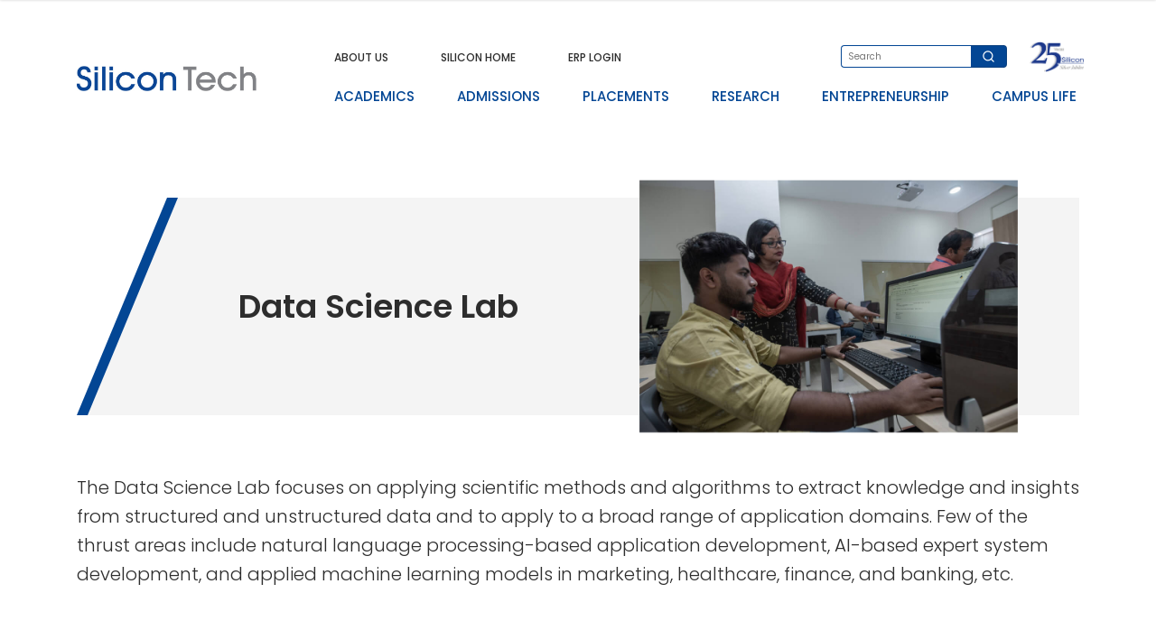

--- FILE ---
content_type: text/html; charset=UTF-8
request_url: https://silicon.ac.in/bbsr-home/data-science-lab/
body_size: 50216
content:
<!doctype html>
<html lang="en">
<head>
    <!-- Required meta tags -->
    <meta charset="utf-8">
<!--    <meta name="viewport" content="width=device-width, initial-scale=1, shrink-to-fit=no">-->
    <meta name="viewport" content="width=device-width,initial-scale=1,maximum-scale=1,user-scalable=no">

    <!-- Bootstrap CSS -->
<!--    <link rel="stylesheet" href="https://maxcdn.bootstrapcdn.com/bootstrap/4.0.0/css/bootstrap.min.css" integrity="sha384-Gn5384xqQ1aoWXA+058RXPxPg6fy4IWvTNh0E263XmFcJlSAwiGgFAW/dAiS6JXm" crossorigin="anonymous">-->
  <link rel="stylesheet" href="https://cdn.jsdelivr.net/npm/bootstrap@4.0.0/dist/css/bootstrap.min.css" integrity="sha384-Gn5384xqQ1aoWXA+058RXPxPg6fy4IWvTNh0E263XmFcJlSAwiGgFAW/dAiS6JXm" crossorigin="anonymous">
    <link rel="stylesheet" href="https://silicon.ac.in/wp-content/themes/sit/assets/css/custom.css">
    <link rel="preconnect" href="https://fonts.gstatic.com">
    <link href="https://fonts.googleapis.com/css2?family=Poppins:wght@100;200;300;400;500;600;700;800;900&display=swap" rel="stylesheet">
    <link rel="stylesheet" href="https://silicon.ac.in/wp-content/themes/sit/assets/css/owl.carousel.min.css">
    <!--    <link rel="stylesheet" href="js/owl.theme.default.min.css">-->
        <link rel="icon" href="https://silicon.ac.in/wp-content/themes/sit/favicon.ico" type="image/x-icon">

    <!-- Optional JavaScript -->
    <!-- jQuery first, then Popper.js, then Bootstrap JS -->

    <script src="https://ajax.googleapis.com/ajax/libs/jquery/3.5.1/jquery.min.js"></script>
<!--    <script src="https://cdnjs.cloudflare.com/ajax/libs/popper.js/1.12.9/umd/popper.min.js"></script>-->
<!--    <script src="https://maxcdn.bootstrapcdn.com/bootstrap/4.0.0/js/bootstrap.min.js" integrity="sha384-JZR6Spejh4U02d8jOt6vLEHfe/JQGiRRSQQxSfFWpi1MquVdAyjUar5+76PVCmYl" crossorigin="anonymous"></script>-->
<!--  <script src="https://code.jquery.com/jquery-3.2.1.slim.min.js" integrity="sha384-KJ3o2DKtIkvYIK3UENzmM7KCkRr/rE9/Qpg6aAZGJwFDMVNA/GpGFF93hXpG5KkN" crossorigin="anonymous"></script>-->
  <script src="https://cdn.jsdelivr.net/npm/popper.js@1.12.9/dist/umd/popper.min.js" integrity="sha384-ApNbgh9B+Y1QKtv3Rn7W3mgPxhU9K/ScQsAP7hUibX39j7fakFPskvXusvfa0b4Q" crossorigin="anonymous"></script>
  <script src="https://cdn.jsdelivr.net/npm/bootstrap@4.0.0/dist/js/bootstrap.min.js" integrity="sha384-JZR6Spejh4U02d8jOt6vLEHfe/JQGiRRSQQxSfFWpi1MquVdAyjUar5+76PVCmYl" crossorigin="anonymous"></script>
    <script src="https://silicon.ac.in/wp-content/themes/sit/assets/js/owl.carousel.min.js"></script>
<link rel="stylesheet" href="https://silicon.ac.in/wp-content/themes/sit/assets/css/lightbox.min.css">
    <script src="https://silicon.ac.in/wp-content/themes/sit/assets/js/lightbox.min.js"></script>
    <script src="https://silicon.ac.in/wp-content/themes/sit/assets/js/custom.js"></script>
    <script>
        (function(i,s,o,g,r,a,m){i['GoogleAnalyticsObject']=r;i[r]=i[r]||function(){
            (i[r].q=i[r].q||[]).push(arguments)},i[r].l=1*new Date();a=s.createElement(o),
            m=s.getElementsByTagName(o)[0];a.async=1;a.src=g;m.parentNode.insertBefore(a,m)
        })(window,document,'script','//www.google-analytics.com/analytics.js','ga');

        ga('create', 'UA-24044894-1', 'auto');
        ga('send', 'pageview');

    </script>
    <meta name='robots' content='index, follow, max-image-preview:large, max-snippet:-1, max-video-preview:-1' />
	<style>img:is([sizes="auto" i], [sizes^="auto," i]) { contain-intrinsic-size: 3000px 1500px }</style>
	
	<!-- This site is optimized with the Yoast SEO plugin v25.6 - https://yoast.com/wordpress/plugins/seo/ -->
	<title>Data Science Lab - SIT</title>
	<link rel="canonical" href="https://silicon.ac.in/bbsr-home/data-science-lab/" />
	<meta property="og:locale" content="en_US" />
	<meta property="og:type" content="article" />
	<meta property="og:title" content="Data Science Lab - SIT" />
	<meta property="og:url" content="https://silicon.ac.in/bbsr-home/data-science-lab/" />
	<meta property="og:site_name" content="SIT" />
	<meta property="article:modified_time" content="2021-07-30T03:33:07+00:00" />
	<meta name="twitter:card" content="summary_large_image" />
	<script type="application/ld+json" class="yoast-schema-graph">{"@context":"https://schema.org","@graph":[{"@type":"WebPage","@id":"https://silicon.ac.in/bbsr-home/data-science-lab/","url":"https://silicon.ac.in/bbsr-home/data-science-lab/","name":"Data Science Lab - SIT","isPartOf":{"@id":"https://silicon.ac.in/#website"},"datePublished":"2021-06-09T08:25:56+00:00","dateModified":"2021-07-30T03:33:07+00:00","breadcrumb":{"@id":"https://silicon.ac.in/bbsr-home/data-science-lab/#breadcrumb"},"inLanguage":"en-US","potentialAction":[{"@type":"ReadAction","target":["https://silicon.ac.in/bbsr-home/data-science-lab/"]}]},{"@type":"BreadcrumbList","@id":"https://silicon.ac.in/bbsr-home/data-science-lab/#breadcrumb","itemListElement":[{"@type":"ListItem","position":1,"name":"BBSR Home","item":"https://silicon.ac.in/bbsr-home/"},{"@type":"ListItem","position":2,"name":"Data Science Lab"}]},{"@type":"WebSite","@id":"https://silicon.ac.in/#website","url":"https://silicon.ac.in/","name":"SIT","description":"Just another WordPress site","potentialAction":[{"@type":"SearchAction","target":{"@type":"EntryPoint","urlTemplate":"https://silicon.ac.in/?s={search_term_string}"},"query-input":{"@type":"PropertyValueSpecification","valueRequired":true,"valueName":"search_term_string"}}],"inLanguage":"en-US"}]}</script>
	<!-- / Yoast SEO plugin. -->


<link rel="alternate" type="application/rss+xml" title="SIT &raquo; Feed" href="https://silicon.ac.in/feed/" />
<link rel="alternate" type="application/rss+xml" title="SIT &raquo; Comments Feed" href="https://silicon.ac.in/comments/feed/" />
<script type="text/javascript">
/* <![CDATA[ */
window._wpemojiSettings = {"baseUrl":"https:\/\/s.w.org\/images\/core\/emoji\/16.0.1\/72x72\/","ext":".png","svgUrl":"https:\/\/s.w.org\/images\/core\/emoji\/16.0.1\/svg\/","svgExt":".svg","source":{"concatemoji":"https:\/\/silicon.ac.in\/wp-includes\/js\/wp-emoji-release.min.js?ver=6.8.2"}};
/*! This file is auto-generated */
!function(s,n){var o,i,e;function c(e){try{var t={supportTests:e,timestamp:(new Date).valueOf()};sessionStorage.setItem(o,JSON.stringify(t))}catch(e){}}function p(e,t,n){e.clearRect(0,0,e.canvas.width,e.canvas.height),e.fillText(t,0,0);var t=new Uint32Array(e.getImageData(0,0,e.canvas.width,e.canvas.height).data),a=(e.clearRect(0,0,e.canvas.width,e.canvas.height),e.fillText(n,0,0),new Uint32Array(e.getImageData(0,0,e.canvas.width,e.canvas.height).data));return t.every(function(e,t){return e===a[t]})}function u(e,t){e.clearRect(0,0,e.canvas.width,e.canvas.height),e.fillText(t,0,0);for(var n=e.getImageData(16,16,1,1),a=0;a<n.data.length;a++)if(0!==n.data[a])return!1;return!0}function f(e,t,n,a){switch(t){case"flag":return n(e,"\ud83c\udff3\ufe0f\u200d\u26a7\ufe0f","\ud83c\udff3\ufe0f\u200b\u26a7\ufe0f")?!1:!n(e,"\ud83c\udde8\ud83c\uddf6","\ud83c\udde8\u200b\ud83c\uddf6")&&!n(e,"\ud83c\udff4\udb40\udc67\udb40\udc62\udb40\udc65\udb40\udc6e\udb40\udc67\udb40\udc7f","\ud83c\udff4\u200b\udb40\udc67\u200b\udb40\udc62\u200b\udb40\udc65\u200b\udb40\udc6e\u200b\udb40\udc67\u200b\udb40\udc7f");case"emoji":return!a(e,"\ud83e\udedf")}return!1}function g(e,t,n,a){var r="undefined"!=typeof WorkerGlobalScope&&self instanceof WorkerGlobalScope?new OffscreenCanvas(300,150):s.createElement("canvas"),o=r.getContext("2d",{willReadFrequently:!0}),i=(o.textBaseline="top",o.font="600 32px Arial",{});return e.forEach(function(e){i[e]=t(o,e,n,a)}),i}function t(e){var t=s.createElement("script");t.src=e,t.defer=!0,s.head.appendChild(t)}"undefined"!=typeof Promise&&(o="wpEmojiSettingsSupports",i=["flag","emoji"],n.supports={everything:!0,everythingExceptFlag:!0},e=new Promise(function(e){s.addEventListener("DOMContentLoaded",e,{once:!0})}),new Promise(function(t){var n=function(){try{var e=JSON.parse(sessionStorage.getItem(o));if("object"==typeof e&&"number"==typeof e.timestamp&&(new Date).valueOf()<e.timestamp+604800&&"object"==typeof e.supportTests)return e.supportTests}catch(e){}return null}();if(!n){if("undefined"!=typeof Worker&&"undefined"!=typeof OffscreenCanvas&&"undefined"!=typeof URL&&URL.createObjectURL&&"undefined"!=typeof Blob)try{var e="postMessage("+g.toString()+"("+[JSON.stringify(i),f.toString(),p.toString(),u.toString()].join(",")+"));",a=new Blob([e],{type:"text/javascript"}),r=new Worker(URL.createObjectURL(a),{name:"wpTestEmojiSupports"});return void(r.onmessage=function(e){c(n=e.data),r.terminate(),t(n)})}catch(e){}c(n=g(i,f,p,u))}t(n)}).then(function(e){for(var t in e)n.supports[t]=e[t],n.supports.everything=n.supports.everything&&n.supports[t],"flag"!==t&&(n.supports.everythingExceptFlag=n.supports.everythingExceptFlag&&n.supports[t]);n.supports.everythingExceptFlag=n.supports.everythingExceptFlag&&!n.supports.flag,n.DOMReady=!1,n.readyCallback=function(){n.DOMReady=!0}}).then(function(){return e}).then(function(){var e;n.supports.everything||(n.readyCallback(),(e=n.source||{}).concatemoji?t(e.concatemoji):e.wpemoji&&e.twemoji&&(t(e.twemoji),t(e.wpemoji)))}))}((window,document),window._wpemojiSettings);
/* ]]> */
</script>
<style id='wp-emoji-styles-inline-css' type='text/css'>

	img.wp-smiley, img.emoji {
		display: inline !important;
		border: none !important;
		box-shadow: none !important;
		height: 1em !important;
		width: 1em !important;
		margin: 0 0.07em !important;
		vertical-align: -0.1em !important;
		background: none !important;
		padding: 0 !important;
	}
</style>
<link rel='stylesheet' id='wp-block-library-css' href='https://silicon.ac.in/wp-includes/css/dist/block-library/style.min.css?ver=6.8.2' type='text/css' media='all' />
<style id='classic-theme-styles-inline-css' type='text/css'>
/*! This file is auto-generated */
.wp-block-button__link{color:#fff;background-color:#32373c;border-radius:9999px;box-shadow:none;text-decoration:none;padding:calc(.667em + 2px) calc(1.333em + 2px);font-size:1.125em}.wp-block-file__button{background:#32373c;color:#fff;text-decoration:none}
</style>
<style id='global-styles-inline-css' type='text/css'>
:root{--wp--preset--aspect-ratio--square: 1;--wp--preset--aspect-ratio--4-3: 4/3;--wp--preset--aspect-ratio--3-4: 3/4;--wp--preset--aspect-ratio--3-2: 3/2;--wp--preset--aspect-ratio--2-3: 2/3;--wp--preset--aspect-ratio--16-9: 16/9;--wp--preset--aspect-ratio--9-16: 9/16;--wp--preset--color--black: #000000;--wp--preset--color--cyan-bluish-gray: #abb8c3;--wp--preset--color--white: #ffffff;--wp--preset--color--pale-pink: #f78da7;--wp--preset--color--vivid-red: #cf2e2e;--wp--preset--color--luminous-vivid-orange: #ff6900;--wp--preset--color--luminous-vivid-amber: #fcb900;--wp--preset--color--light-green-cyan: #7bdcb5;--wp--preset--color--vivid-green-cyan: #00d084;--wp--preset--color--pale-cyan-blue: #8ed1fc;--wp--preset--color--vivid-cyan-blue: #0693e3;--wp--preset--color--vivid-purple: #9b51e0;--wp--preset--gradient--vivid-cyan-blue-to-vivid-purple: linear-gradient(135deg,rgba(6,147,227,1) 0%,rgb(155,81,224) 100%);--wp--preset--gradient--light-green-cyan-to-vivid-green-cyan: linear-gradient(135deg,rgb(122,220,180) 0%,rgb(0,208,130) 100%);--wp--preset--gradient--luminous-vivid-amber-to-luminous-vivid-orange: linear-gradient(135deg,rgba(252,185,0,1) 0%,rgba(255,105,0,1) 100%);--wp--preset--gradient--luminous-vivid-orange-to-vivid-red: linear-gradient(135deg,rgba(255,105,0,1) 0%,rgb(207,46,46) 100%);--wp--preset--gradient--very-light-gray-to-cyan-bluish-gray: linear-gradient(135deg,rgb(238,238,238) 0%,rgb(169,184,195) 100%);--wp--preset--gradient--cool-to-warm-spectrum: linear-gradient(135deg,rgb(74,234,220) 0%,rgb(151,120,209) 20%,rgb(207,42,186) 40%,rgb(238,44,130) 60%,rgb(251,105,98) 80%,rgb(254,248,76) 100%);--wp--preset--gradient--blush-light-purple: linear-gradient(135deg,rgb(255,206,236) 0%,rgb(152,150,240) 100%);--wp--preset--gradient--blush-bordeaux: linear-gradient(135deg,rgb(254,205,165) 0%,rgb(254,45,45) 50%,rgb(107,0,62) 100%);--wp--preset--gradient--luminous-dusk: linear-gradient(135deg,rgb(255,203,112) 0%,rgb(199,81,192) 50%,rgb(65,88,208) 100%);--wp--preset--gradient--pale-ocean: linear-gradient(135deg,rgb(255,245,203) 0%,rgb(182,227,212) 50%,rgb(51,167,181) 100%);--wp--preset--gradient--electric-grass: linear-gradient(135deg,rgb(202,248,128) 0%,rgb(113,206,126) 100%);--wp--preset--gradient--midnight: linear-gradient(135deg,rgb(2,3,129) 0%,rgb(40,116,252) 100%);--wp--preset--font-size--small: 13px;--wp--preset--font-size--medium: 20px;--wp--preset--font-size--large: 36px;--wp--preset--font-size--x-large: 42px;--wp--preset--spacing--20: 0.44rem;--wp--preset--spacing--30: 0.67rem;--wp--preset--spacing--40: 1rem;--wp--preset--spacing--50: 1.5rem;--wp--preset--spacing--60: 2.25rem;--wp--preset--spacing--70: 3.38rem;--wp--preset--spacing--80: 5.06rem;--wp--preset--shadow--natural: 6px 6px 9px rgba(0, 0, 0, 0.2);--wp--preset--shadow--deep: 12px 12px 50px rgba(0, 0, 0, 0.4);--wp--preset--shadow--sharp: 6px 6px 0px rgba(0, 0, 0, 0.2);--wp--preset--shadow--outlined: 6px 6px 0px -3px rgba(255, 255, 255, 1), 6px 6px rgba(0, 0, 0, 1);--wp--preset--shadow--crisp: 6px 6px 0px rgba(0, 0, 0, 1);}:where(.is-layout-flex){gap: 0.5em;}:where(.is-layout-grid){gap: 0.5em;}body .is-layout-flex{display: flex;}.is-layout-flex{flex-wrap: wrap;align-items: center;}.is-layout-flex > :is(*, div){margin: 0;}body .is-layout-grid{display: grid;}.is-layout-grid > :is(*, div){margin: 0;}:where(.wp-block-columns.is-layout-flex){gap: 2em;}:where(.wp-block-columns.is-layout-grid){gap: 2em;}:where(.wp-block-post-template.is-layout-flex){gap: 1.25em;}:where(.wp-block-post-template.is-layout-grid){gap: 1.25em;}.has-black-color{color: var(--wp--preset--color--black) !important;}.has-cyan-bluish-gray-color{color: var(--wp--preset--color--cyan-bluish-gray) !important;}.has-white-color{color: var(--wp--preset--color--white) !important;}.has-pale-pink-color{color: var(--wp--preset--color--pale-pink) !important;}.has-vivid-red-color{color: var(--wp--preset--color--vivid-red) !important;}.has-luminous-vivid-orange-color{color: var(--wp--preset--color--luminous-vivid-orange) !important;}.has-luminous-vivid-amber-color{color: var(--wp--preset--color--luminous-vivid-amber) !important;}.has-light-green-cyan-color{color: var(--wp--preset--color--light-green-cyan) !important;}.has-vivid-green-cyan-color{color: var(--wp--preset--color--vivid-green-cyan) !important;}.has-pale-cyan-blue-color{color: var(--wp--preset--color--pale-cyan-blue) !important;}.has-vivid-cyan-blue-color{color: var(--wp--preset--color--vivid-cyan-blue) !important;}.has-vivid-purple-color{color: var(--wp--preset--color--vivid-purple) !important;}.has-black-background-color{background-color: var(--wp--preset--color--black) !important;}.has-cyan-bluish-gray-background-color{background-color: var(--wp--preset--color--cyan-bluish-gray) !important;}.has-white-background-color{background-color: var(--wp--preset--color--white) !important;}.has-pale-pink-background-color{background-color: var(--wp--preset--color--pale-pink) !important;}.has-vivid-red-background-color{background-color: var(--wp--preset--color--vivid-red) !important;}.has-luminous-vivid-orange-background-color{background-color: var(--wp--preset--color--luminous-vivid-orange) !important;}.has-luminous-vivid-amber-background-color{background-color: var(--wp--preset--color--luminous-vivid-amber) !important;}.has-light-green-cyan-background-color{background-color: var(--wp--preset--color--light-green-cyan) !important;}.has-vivid-green-cyan-background-color{background-color: var(--wp--preset--color--vivid-green-cyan) !important;}.has-pale-cyan-blue-background-color{background-color: var(--wp--preset--color--pale-cyan-blue) !important;}.has-vivid-cyan-blue-background-color{background-color: var(--wp--preset--color--vivid-cyan-blue) !important;}.has-vivid-purple-background-color{background-color: var(--wp--preset--color--vivid-purple) !important;}.has-black-border-color{border-color: var(--wp--preset--color--black) !important;}.has-cyan-bluish-gray-border-color{border-color: var(--wp--preset--color--cyan-bluish-gray) !important;}.has-white-border-color{border-color: var(--wp--preset--color--white) !important;}.has-pale-pink-border-color{border-color: var(--wp--preset--color--pale-pink) !important;}.has-vivid-red-border-color{border-color: var(--wp--preset--color--vivid-red) !important;}.has-luminous-vivid-orange-border-color{border-color: var(--wp--preset--color--luminous-vivid-orange) !important;}.has-luminous-vivid-amber-border-color{border-color: var(--wp--preset--color--luminous-vivid-amber) !important;}.has-light-green-cyan-border-color{border-color: var(--wp--preset--color--light-green-cyan) !important;}.has-vivid-green-cyan-border-color{border-color: var(--wp--preset--color--vivid-green-cyan) !important;}.has-pale-cyan-blue-border-color{border-color: var(--wp--preset--color--pale-cyan-blue) !important;}.has-vivid-cyan-blue-border-color{border-color: var(--wp--preset--color--vivid-cyan-blue) !important;}.has-vivid-purple-border-color{border-color: var(--wp--preset--color--vivid-purple) !important;}.has-vivid-cyan-blue-to-vivid-purple-gradient-background{background: var(--wp--preset--gradient--vivid-cyan-blue-to-vivid-purple) !important;}.has-light-green-cyan-to-vivid-green-cyan-gradient-background{background: var(--wp--preset--gradient--light-green-cyan-to-vivid-green-cyan) !important;}.has-luminous-vivid-amber-to-luminous-vivid-orange-gradient-background{background: var(--wp--preset--gradient--luminous-vivid-amber-to-luminous-vivid-orange) !important;}.has-luminous-vivid-orange-to-vivid-red-gradient-background{background: var(--wp--preset--gradient--luminous-vivid-orange-to-vivid-red) !important;}.has-very-light-gray-to-cyan-bluish-gray-gradient-background{background: var(--wp--preset--gradient--very-light-gray-to-cyan-bluish-gray) !important;}.has-cool-to-warm-spectrum-gradient-background{background: var(--wp--preset--gradient--cool-to-warm-spectrum) !important;}.has-blush-light-purple-gradient-background{background: var(--wp--preset--gradient--blush-light-purple) !important;}.has-blush-bordeaux-gradient-background{background: var(--wp--preset--gradient--blush-bordeaux) !important;}.has-luminous-dusk-gradient-background{background: var(--wp--preset--gradient--luminous-dusk) !important;}.has-pale-ocean-gradient-background{background: var(--wp--preset--gradient--pale-ocean) !important;}.has-electric-grass-gradient-background{background: var(--wp--preset--gradient--electric-grass) !important;}.has-midnight-gradient-background{background: var(--wp--preset--gradient--midnight) !important;}.has-small-font-size{font-size: var(--wp--preset--font-size--small) !important;}.has-medium-font-size{font-size: var(--wp--preset--font-size--medium) !important;}.has-large-font-size{font-size: var(--wp--preset--font-size--large) !important;}.has-x-large-font-size{font-size: var(--wp--preset--font-size--x-large) !important;}
:where(.wp-block-post-template.is-layout-flex){gap: 1.25em;}:where(.wp-block-post-template.is-layout-grid){gap: 1.25em;}
:where(.wp-block-columns.is-layout-flex){gap: 2em;}:where(.wp-block-columns.is-layout-grid){gap: 2em;}
:root :where(.wp-block-pullquote){font-size: 1.5em;line-height: 1.6;}
</style>
<link rel='stylesheet' id='contact-form-7-css' href='https://silicon.ac.in/wp-content/plugins/contact-form-7/includes/css/styles.css?ver=6.1' type='text/css' media='all' />
<link rel="https://api.w.org/" href="https://silicon.ac.in/wp-json/" /><link rel="alternate" title="JSON" type="application/json" href="https://silicon.ac.in/wp-json/wp/v2/pages/5857" /><link rel="EditURI" type="application/rsd+xml" title="RSD" href="https://silicon.ac.in/xmlrpc.php?rsd" />
<meta name="generator" content="WordPress 6.8.2" />
<link rel='shortlink' href='https://silicon.ac.in/?p=5857' />
<link rel="alternate" title="oEmbed (JSON)" type="application/json+oembed" href="https://silicon.ac.in/wp-json/oembed/1.0/embed?url=https%3A%2F%2Fsilicon.ac.in%2Fbbsr-home%2Fdata-science-lab%2F" />
<link rel="alternate" title="oEmbed (XML)" type="text/xml+oembed" href="https://silicon.ac.in/wp-json/oembed/1.0/embed?url=https%3A%2F%2Fsilicon.ac.in%2Fbbsr-home%2Fdata-science-lab%2F&#038;format=xml" />
<!-- start Simple Custom CSS and JS -->
<style type="text/css">
/* Add your CSS code here.
For example:
.example {
    color: red;
}

For brushing up on your CSS knowledge, check out http://www.w3schools.com/css/css_syntax.asp

End of comment */ 

</style>
<!-- end Simple Custom CSS and JS -->
<!-- start Simple Custom CSS and JS -->
<style type="text/css">
/* Add your CSS code here.

For example:
.example {
    color: red;
}
For brushing up on your CSS knowledge, check out http://www.w3schools.com/css/css_syntax.asp

End of comment */ 
.page-id-19646 .section-block.tabular-column.tabular-column-3{
	    padding-bottom: 0;
}
.page-id-19646 .section-block.two-column-card{
	padding-top: 0;
}
.page-id-19646 .horizontal-column-only-text{
	padding-top: 80px;
}
.page-id-15232 #carouselExampleSlidesOnly .carousel-indicators{
	bottom: -62px;
}
.page-id-15232 #carouselExampleSlidesOnly .carousel-indicators li{
		width: 10px;
        height: 10px;
        border-radius: 50%;
        background-color: #2D2D2D;
        margin: 0 5px;
}
.page-id-15232 #carouselExampleSlidesOnly .carousel-indicators li.active{
	opacity: 0.5;
}
.page-id-15200 #carouselExampleSlidesOnly .carousel-indicators{
	bottom: -62px;
}
.page-id-15200 #carouselExampleSlidesOnly .carousel-indicators li{
		width: 10px;
        height: 10px;
        border-radius: 50%;
        background-color: #2D2D2D;
        margin: 0 5px;
}
.page-id-15200 #carouselExampleSlidesOnly .carousel-indicators li.active{
	opacity: 0.5;
}
.page-id-4314 .tabular-duplicate-2 .table-bordered{
	width: 100%;
}
.page-id-6580 .section-block.text-cta.text-ct.pt-0{
	padding-bottom: 140px;
}
.page-id-6580 .section-block.text-cta.text-ct.pt-0 p:nth-child(3){
	display: flex;
    position: absolute;
    bottom: -86px;
}
.page-id-6580 .section-block.text-cta.text-ct.pt-0 p:nth-child(3) a:first-child{
	margin-right: 140px;
}
@media screen and (min-width: 300px) and (max-width: 767px) {
	.page-id-19646 .horizontal-column-only-text{
		padding: 0px 0px;
	}
	.page-id-6580 .section-block.text-cta.text-ct.pt-0 p:nth-child(3){
		display: block;
		bottom: -152px;
	}
	.page-id-6580 .section-block.text-cta.text-ct.pt-0 p:nth-child(3) a{
		margin-bottom: 15px;
	}
	.page-id-6580 .section-block.text-cta.text-ct.pt-0 p:nth-child(3) a:first-child{
		margin-right: 0px;
    }
	.page-id-6580 .section-block.text-cta.text-ct.pt-0{
		padding-bottom: 170px;
	}
}

</style>
<!-- end Simple Custom CSS and JS -->
<style type="text/css">.entry-content {font-family: Helvetica Neue,Helvetica,Arial,sans-serif; font-size:14px; font-weight: normal; color:#6B6B6B;}</style><style type="text/css">.recentcomments a{display:inline !important;padding:0 !important;margin:0 !important;}</style><!--[if lt IE 9]>
<script src="https://silicon.ac.in/wp-content/themes/sit/inc/js/html5shiv.min.js"></script>
<script src="https://silicon.ac.in/wp-content/themes/sit/inc/js/respond.min.js"></script>
<![endif]-->
<link rel="icon" href="https://silicon.ac.in/wp-content/uploads/2023/10/favicon.png" sizes="32x32" />
<link rel="icon" href="https://silicon.ac.in/wp-content/uploads/2023/10/favicon.png" sizes="192x192" />
<link rel="apple-touch-icon" href="https://silicon.ac.in/wp-content/uploads/2023/10/favicon.png" />
<meta name="msapplication-TileImage" content="https://silicon.ac.in/wp-content/uploads/2023/10/favicon.png" />
</head>
<body class="wp-singular page-template page-template-template page-template-template-home page-template-templatetemplate-home-php page page-id-5857 page-child parent-pageid-2530 wp-theme-sit">
<style>
      .RESEARCH >div:first-child{
          order: 2;
      }
  </style>

<header id="header" class="d-none d-md-block bbsr-menu">
    <section class="header-1">
        <div class="container">
            <div class="row">
                <div class="col-md-3">
                    <a href="https://silicon.ac.in/bbsr-home/">
                      <img src="https://silicon.ac.in/wp-content/themes/sit/assets/img/sit-logo.jpg" width="200" style="position: relative;top: 15px;">                    </a>
                </div>
                <div class="col-md-9">
                    <div class="row row-1">
                        <div class="col-md-8 col-lg-9 col-blk-8">
                            <ul class="list-inline menu-list-ul">
                                                                <li class="menu-item-6180 dropdown">
                                      <a href="#" data-toggle="dropdown" aria-haspopup="true" aria-expanded="false">ABOUT US</a>
                                                                            <div class="dropdown-menu" aria-labelledby="dropdownMenuButton">
                                            <div class="container">
                                                <div class="row">
                                                    <div class="col-md-9 offset-md-3">
                                                        <div class="row">
                                                            <div class="col-md-6">
                                                                <a href="https://silicon.ac.in/bbsr-home/about-us/" class="about-silicon ">
                                                                    <h4></h4>
                                                                    <img src="https://silicon.ac.in/wp-content/themes/sit/assets/img/image12.jpg">
                                                                </a>
                                                            </div>
                                                            <div class="col-md-6">
                                                                <ul class="list-unstyled">
                                                                                                                                        <li>
                                                                          <a href="https://silicon.ac.in/bbsr-home/about-us/" class="" >ABOUT SILICONTECH</a>
                                                                      </li>
                                                                                                                                        <li>
                                                                          <a href="https://silicon.ac.in/bbsr-home/collaborations/" class="" >Collaborations</a>
                                                                      </li>
                                                                                                                                        <li>
                                                                          <a href="https://silicon.ac.in/bbsr-home/ranking-recognition/" class="" >Ranking &#038; Recognition</a>
                                                                      </li>
                                                                                                                                        <li>
                                                                          <a href="https://silicon.ac.in/bbsr-home/mandatory-disclosure/" class="" >Mandatory Disclosure</a>
                                                                      </li>
                                                                                                                                  </ul>
                                                            </div>
                                                        </div>
                                                    </div>
                                                </div>
                                            </div>
                                        </div>
                                                                      </li>
                                                                <li class="menu-item-6187 ">
                                      <a href="https://silicon.ac.in/" >SILICON HOME</a>
                                                                      </li>
                                                                <li class="menu-item-6189 ">
                                      <a href="https://erp.silicon.ac.in/estcampus/" >ERP LOGIN</a>
                                                                      </li>
                                                          </ul>
                        </div>
                        <div class="col-md-4 col-lg-3 search-filter">
                            <form class="search-filter-block"  method="get" action="https://silicon.ac.in/">
                                <input type="text" placeholder="Search" value="" name="s">
                                <input type="hidden" name="site" value="bbsr-home">
                                <button type="submit"><img src="https://silicon.ac.in/wp-content/themes/sit/assets/img/search-white.svg"></button>
                            </form>
                            <img src="https://silicon.ac.in/wp-content/themes/sit/assets/img/logo8.png" class="logo-25">
                        </div>
                    </div>
                    <div class="row row-2">
                        <div class="col-md-12">
                            <ul class="list-inline menu-list-ul">
                                                                <li class="menu-item-6697 dropdown">
                                      <a class="" href="#" data-toggle="dropdown" aria-haspopup="true" aria-expanded="false">ACADEMICS</a>
                                                                            <div class="dropdown-menu department-menu" aria-labelledby="dropdownMenuButton">
                                            <div class="container">
                                                <div class="row">
                                                    <div class="col-md-9 offset-md-3">
                                                        <div class="row ACADEMICS">
                                                                                                                        <div class="col-md-6">
                                                                <div class="department-menu-blk">
    <h3>Departments</h3>
    <div id="department-menu">
                    <div class="card">
                <div class="card-header" id="heading-menu-1">
                    <h5 class="mb-0">
                        <button class="btn btn-link department-btn collapsed" data-toggle="collapse" data-target="#collapse-menu-1" aria-expanded="false" aria-controls="collapse-menu-1">
                            <img src="https://silicon.ac.in/wp-content/themes/sit/assets/img/angle-up-blue.svg">
                            Computer Science and Engineering                        </button>
                    </h5>
                </div>

                <div id="collapse-menu-1" class="collapse" aria-labelledby="heading-menu-1" data-parent="#department-menu">
                    <div class="card-body">
                        <ul>
                                                                                                <li>
                                                                                    <a href="https://silicon.ac.in/bbsr-home/department-of-computer-science-engineering/">Department Overview</a>
                                                                            </li>
                                                                  <li>
                                                                                  Undergraduate                                                                            </li>
                                                                  <li>
                                                                                    <a href="https://silicon.ac.in/bbsr-home/b-tech-computer-science-engineering/">B.Tech. Computer Science and Engineering</a>
                                                                            </li>
                                                                  <li>
                                                                                  Postgraduate                                                                            </li>
                                                                  <li>
                                                                                    <a href="https://silicon.ac.in/bbsr-home/m-tech-computer-science-and-engineering/">M.Tech. Computer Science and Engineering</a>
                                                                            </li>
                                                                  <li>
                                                                                    <a href="https://silicon.ac.in/bbsr-home/m-sc-data-science/">M.Sc. Data Science</a>
                                                                            </li>
                                                                                  </ul>
                    </div>
                </div>
            </div>
                    <div class="card">
                <div class="card-header" id="heading-menu-2">
                    <h5 class="mb-0">
                        <button class="btn btn-link department-btn collapsed" data-toggle="collapse" data-target="#collapse-menu-2" aria-expanded="false" aria-controls="collapse-menu-2">
                            <img src="https://silicon.ac.in/wp-content/themes/sit/assets/img/angle-up-blue.svg">
                            Electronics and Communication Engineering                        </button>
                    </h5>
                </div>

                <div id="collapse-menu-2" class="collapse" aria-labelledby="heading-menu-2" data-parent="#department-menu">
                    <div class="card-body">
                        <ul>
                                                                                                <li>
                                                                                    <a href="https://silicon.ac.in/bbsr-home/department-of-electronics-communication-engineering/">Department Overview</a>
                                                                            </li>
                                                                  <li>
                                                                                  Undergraduate                                                                            </li>
                                                                  <li>
                                                                                    <a href="https://silicon.ac.in/bbsr-home/b-tech-electronics-and-communication-engineering/">B.Tech. Electronics &#038; Communication Engineering</a>
                                                                            </li>
                                                                  <li>
                                                                                  Postgraduate                                                                            </li>
                                                                  <li>
                                                                                    <a href="https://silicon.ac.in/bbsr-home/m-tech-electronics-and-communication-engineering/">M.Tech. Electronics and Communication Engineering</a>
                                                                            </li>
                                                                                  </ul>
                    </div>
                </div>
            </div>
                    <div class="card">
                <div class="card-header" id="heading-menu-3">
                    <h5 class="mb-0">
                        <button class="btn btn-link department-btn collapsed" data-toggle="collapse" data-target="#collapse-menu-3" aria-expanded="false" aria-controls="collapse-menu-3">
                            <img src="https://silicon.ac.in/wp-content/themes/sit/assets/img/angle-up-blue.svg">
                            Electrical and Electronics Engineering                        </button>
                    </h5>
                </div>

                <div id="collapse-menu-3" class="collapse" aria-labelledby="heading-menu-3" data-parent="#department-menu">
                    <div class="card-body">
                        <ul>
                                                                                                <li>
                                                                                    <a href="https://silicon.ac.in/bbsr-home/department-of-electrical-electronics-engineering/">Department Overview</a>
                                                                            </li>
                                                                  <li>
                                                                                  Undergraduate                                                                            </li>
                                                                  <li>
                                                                                    <a href="https://silicon.ac.in/bbsr-home/b-tech-electrical-and-electronics-engineering/">B.Tech. Electrical and Electronics Engineering</a>
                                                                            </li>
                                                                  <li>
                                                                                  Postgraduate                                                                            </li>
                                                                  <li>
                                                                                    <a href="https://silicon.ac.in/bbsr-home/m-tech-electrical-and-electronics-engineering/">M.Tech. POWER ENGINEERING & ENERGY SYSTEMS</a>
                                                                            </li>
                                                                                  </ul>
                    </div>
                </div>
            </div>
                    <div class="card">
                <div class="card-header" id="heading-menu-4">
                    <h5 class="mb-0">
                        <button class="btn btn-link department-btn collapsed" data-toggle="collapse" data-target="#collapse-menu-4" aria-expanded="false" aria-controls="collapse-menu-4">
                            <img src="https://silicon.ac.in/wp-content/themes/sit/assets/img/angle-up-blue.svg">
                            Electronics and Instrumentation Engineering                        </button>
                    </h5>
                </div>

                <div id="collapse-menu-4" class="collapse" aria-labelledby="heading-menu-4" data-parent="#department-menu">
                    <div class="card-body">
                        <ul>
                                                                                                <li>
                                                                                    <a href="https://silicon.ac.in/bbsr-home/department-of-electronics-instrumentation-engineering/">Department Overview</a>
                                                                            </li>
                                                                  <li>
                                                                                  Undergraduate                                                                            </li>
                                                                  <li>
                                                                                    <a href="https://silicon.ac.in/bbsr-home/b-tech-electronics-and-instrumentation-engineering/">B.Tech. Electronics and Instrumentation Engineering</a>
                                                                            </li>
                                                                  <li>
                                                                                    <a href="https://silicon.ac.in/bbsr-home/b-tech-electronics-engineering-vlsi-design-technology/">B.Tech. Electronics Engineering (VLSI Design &amp; Technology)</a>
                                                                            </li>
                                                                  <li>
                                                                                  Postgraduate                                                                            </li>
                                                                  <li>
                                                                                    <a href="https://silicon.ac.in/bbsr-home/m-sc-vlsi/">M.Sc. VLSI</a>
                                                                            </li>
                                                                  <li>
                                                                                    <a href="https://silicon.ac.in/bbsr-home/m-sc-embedded-electronics-iiot/">M.Sc. Embedded Electronics &amp; IIoT</a>
                                                                            </li>
                                                                                  </ul>
                    </div>
                </div>
            </div>
                    <div class="card">
                <div class="card-header" id="heading-menu-5">
                    <h5 class="mb-0">
                        <button class="btn btn-link department-btn collapsed" data-toggle="collapse" data-target="#collapse-menu-5" aria-expanded="false" aria-controls="collapse-menu-5">
                            <img src="https://silicon.ac.in/wp-content/themes/sit/assets/img/angle-up-blue.svg">
                            Computer Applications                        </button>
                    </h5>
                </div>

                <div id="collapse-menu-5" class="collapse" aria-labelledby="heading-menu-5" data-parent="#department-menu">
                    <div class="card-body">
                        <ul>
                                                                                                <li>
                                                                                    <a href="https://silicon.ac.in/bbsr-home/department-of-computer-applications/">Department Overview</a>
                                                                            </li>
                                                                  <li>
                                                                                  Postgraduate                                                                            </li>
                                                                  <li>
                                                                                    <a href="https://silicon.ac.in/bbsr-home/master-in-computer-applications/">Master in Computer Applications</a>
                                                                            </li>
                                                                  <li>
                                                                                    <a href="https://silicon.ac.in/bbsr-home/integrated-bca-and-mca/">FIVE YEAR INTEGRATED BCA + MCA</a>
                                                                            </li>
                                                                                  </ul>
                    </div>
                </div>
            </div>
                    <div class="card">
                <div class="card-header" id="heading-menu-6">
                    <h5 class="mb-0">
                        <button class="btn btn-link department-btn collapsed" data-toggle="collapse" data-target="#collapse-menu-6" aria-expanded="false" aria-controls="collapse-menu-6">
                            <img src="https://silicon.ac.in/wp-content/themes/sit/assets/img/angle-up-blue.svg">
                            JBS Haldane Centre of Excellence in Molecular Medicine (HCM)                        </button>
                    </h5>
                </div>

                <div id="collapse-menu-6" class="collapse" aria-labelledby="heading-menu-6" data-parent="#department-menu">
                    <div class="card-body">
                        <ul>
                                                                                                <li>
                                                                                    <a href="https://silicon.ac.in/bbsr-home/haldane-center-of-excellence-in-molecular-medicine/">Department Overview</a>
                                                                            </li>
                                                                  <li>
                                                                                  Postgraduate                                                                            </li>
                                                                  <li>
                                                                                    <a href="https://silicon.ac.in/bbsr-home/m-sc-molecular-medicine/">M.Sc. MOLECULAR MEDICINE</a>
                                                                            </li>
                                                                                  </ul>
                    </div>
                </div>
            </div>
                    <div class="card">
                <div class="card-header" id="heading-menu-7">
                    <h5 class="mb-0">
                        <button class="btn btn-link department-btn collapsed" data-toggle="collapse" data-target="#collapse-menu-7" aria-expanded="false" aria-controls="collapse-menu-7">
                            <img src="https://silicon.ac.in/wp-content/themes/sit/assets/img/angle-up-blue.svg">
                            Basic Sciences and Humanities                        </button>
                    </h5>
                </div>

                <div id="collapse-menu-7" class="collapse" aria-labelledby="heading-menu-7" data-parent="#department-menu">
                    <div class="card-body">
                        <ul>
                                                                                                <li>
                                                                                    <a href="https://silicon.ac.in/bbsr-home/department-of-basic-sciences-humanities/">Department Overview</a>
                                                                            </li>
                                                                                  </ul>
                    </div>
                </div>
            </div>
            </div>
</div>                                                              </div>
                                                                                                                      
                                                                                                                        <div class="col-md-6">
                                                                  <ul class="list-unstyled">
                                                                                                                                                <li class="menu-item-6806">
                                                                                <a href="https://silicon.ac.in/bbsr-home/know-your-faculty/" class="" >Know Your Faculty</a>
                                                                            </li>
                                                                                                                                                    <li class="menu-item-6807">
                                                                                <a href="https://silicon.ac.in/bbsr-home/summer-internships/" class="" >Summer Internships</a>
                                                                            </li>
                                                                                                                                                    <li class="menu-item-6808">
                                                                                <a href="https://silicon.ac.in/bbsr-home/practice-school/" class="" >Practice School</a>
                                                                            </li>
                                                                                                                                                    <li class="menu-item-6861">
                                                                                <a href="https://silicon.ac.in/wp-content/uploads/2025/08/Academic-Calendar-Odd-Semester-2025-26-v1.pdf" class="" >Academic Calendar</a>
                                                                            </li>
                                                                                                                                                    <li class="menu-item-6812">
                                                                                <a href="https://silicon.ac.in/bbsr-home/examinations/" class="" >Examinations</a>
                                                                            </li>
                                                                                                                                                    <li class="menu-item-6813">
                                                                                <a href="https://silicon.ac.in/bbsr-home/central-library/" class="" >Central Library</a>
                                                                            </li>
                                                                                                                                                    <li class="menu-item-16701">
                                                                                <a href="https://silicon.ac.in/wp-content/uploads/2025/07/SU-Academic-Regulations-2024.pdf" class="" >Rules and Regulations (2024)</a>
                                                                            </li>
                                                                                                                                                    <li class="menu-item-8726">
                                                                                <a href="https://silicon.ac.in/wp-content/uploads/2024/09/SIT-Academic-Regulations-2018.pdf" class="" >Rules and Regulations (2018)</a>
                                                                            </li>
                                                                                                                                                    <li class="menu-item-6900">
                                                                                <a href="https://silicon.ac.in/bbsr-home/frequently-asked-questions/" class="" >Frequently Asked Questions</a>
                                                                            </li>
                                                                                                                                          </ul>
                                                              </div>
                                                                                                                  </div>
                                                    </div>
                                                </div>
                                            </div>
                                        </div>
                                                                      </li>
                                                                <li class="menu-item-6193 dropdown">
                                      <a class="" href="#" data-toggle="dropdown" aria-haspopup="true" aria-expanded="false">ADMISSIONS</a>
                                                                            <div class="dropdown-menu " aria-labelledby="dropdownMenuButton">
                                            <div class="container">
                                                <div class="row">
                                                    <div class="col-md-9 offset-md-3">
                                                        <div class="row ADMISSIONS">
                                                                                                                      
                                                                                                                        <div class="col-md-6">
                                                                  <ul class="list-unstyled">
                                                                                                                                                <li class="menu-item-16702">
                                                                                <a href="https://silicon.ac.in/wp-content/uploads/2024/09/SU-Student-Handbook-2024.pdf" class="" >Student Handbook (2024)</a>
                                                                            </li>
                                                                                                                                                    <li class="menu-item-8338">
                                                                                <a href="https://silicon.ac.in/wp-content/uploads/2023/10/SIT-StudentHandbook-2023.pdf" class="" >Student Handbook (2018)</a>
                                                                            </li>
                                                                                                                                                    <li class="menu-item-7136">
                                                                                <a href="https://silicon.ac.in/bbsr-home/frequently-asked-questions-2/" class="" >Frequently Asked Questions</a>
                                                                            </li>
                                                                                                                                                    <li class="menu-item-12456">
                                                                                <a href="https://silicon.ac.in/wp-content/uploads/2025/06/Silicon-University-Information-Brochure-2025-26.pdf" class="" >INFORMATION BROCHURE</a>
                                                                            </li>
                                                                                                                                          </ul>
                                                              </div>
                                                                                                                        <div class="col-md-6">
                                                                  <ul class="list-unstyled">
                                                                                                                                                <li class="menu-item-15450">
                                                                                <a href="https://silicon.ac.in/bbsr-home/admissions-at-silicon/" class="" >ADMISSIONS 2025-26</a>
                                                                            </li>
                                                                                                                                                    <li class="menu-item-6195">
                                                                                <a href="https://silicon.ac.in/bbsr-home/undergraduate-admissions/" class="" >Undergraduate Admissions</a>
                                                                            </li>
                                                                                                                                                    <li class="menu-item-6199">
                                                                                <a href="https://silicon.ac.in/bbsr-home/postgraduate-admissions/" class="" >Postgraduate Admissions</a>
                                                                            </li>
                                                                                                                                                    <li class="menu-item-6194">
                                                                                <a href="https://silicon.ac.in/bbsr-home/ph-d-opportunities/" class="" >Ph.D. OPPORTUNITIES</a>
                                                                            </li>
                                                                                                                                          </ul>
                                                              </div>
                                                                                                                  </div>
                                                    </div>
                                                </div>
                                            </div>
                                        </div>
                                                                      </li>
                                                                <li class="menu-item-6206 dropdown">
                                      <a class="" href="#" data-toggle="dropdown" aria-haspopup="true" aria-expanded="false">PLACEMENTS</a>
                                                                            <div class="dropdown-menu " aria-labelledby="dropdownMenuButton">
                                            <div class="container">
                                                <div class="row">
                                                    <div class="col-md-9 offset-md-3">
                                                        <div class="row PLACEMENTS">
                                                                                                                      
                                                                                                                        <div class="col-md-6">
                                                                  <ul class="list-unstyled">
                                                                                                                                                <li class="menu-item-6212">
                                                                                <a href="https://silicon.ac.in/bbsr-home/summer-internships/" class="" >Summer Internships</a>
                                                                            </li>
                                                                                                                                                    <li class="menu-item-6213">
                                                                                <a href="https://silicon.ac.in/bbsr-home/practice-school/" class="" >Practice School</a>
                                                                            </li>
                                                                                                                                                    <li class="menu-item-14503">
                                                                                <a href="https://silicon.ac.in/wp-content/uploads/2025/11/SiliconTech-Practice-School-Brochure-2025-26.pdf" class="" >Practice School Brochure</a>
                                                                            </li>
                                                                                                                                          </ul>
                                                              </div>
                                                                                                                        <div class="col-md-6">
                                                                  <ul class="list-unstyled">
                                                                                                                                                <li class="menu-item-6207">
                                                                                <a href="https://silicon.ac.in/bbsr-home/industry-interface-cell/" class="" >Industry Interface Cell</a>
                                                                            </li>
                                                                                                                                                    <li class="menu-item-6208">
                                                                                <a href="https://silicon.ac.in/bbsr-home/placements-at-a-glance/" class="" >Placements at SiliconTech</a>
                                                                            </li>
                                                                                                                                                    <li class="menu-item-6211">
                                                                                <a href="https://silicon.ac.in/bbsr-home/recruit-from-silicontech/" class="" >Recruit From Silicontech</a>
                                                                            </li>
                                                                                                                                                    <li class="menu-item-8351">
                                                                                <a href="https://silicon.ac.in/wp-content/uploads/2025/10/Silicon-University-Placement-Brochure-2025-26.pdf" class="" >Placement Brochure</a>
                                                                            </li>
                                                                                                                                          </ul>
                                                              </div>
                                                                                                                  </div>
                                                    </div>
                                                </div>
                                            </div>
                                        </div>
                                                                      </li>
                                                                <li class="menu-item-6217 dropdown">
                                      <a class="" href="#" data-toggle="dropdown" aria-haspopup="true" aria-expanded="false">RESEARCH</a>
                                                                            <div class="dropdown-menu " aria-labelledby="dropdownMenuButton">
                                            <div class="container">
                                                <div class="row">
                                                    <div class="col-md-9 offset-md-3">
                                                        <div class="row RESEARCH">
                                                                                                                      
                                                                                                                        <div class="col-md-6">
                                                                  <ul class="list-unstyled">
                                                                                                                                                <li class="menu-item-19517">
                                                                                <a href="https://silicon.ac.in/wp-content/uploads/2025/07/Excellence-in-Industry-Research.pdf" class="" >Excellence in Industry Research</a>
                                                                            </li>
                                                                                                                                                    <li class="menu-item-6224">
                                                                                <a href="https://silicon.ac.in/bbsr-home/ph-d-opportunities/" class="" >Ph.D. Opportunities</a>
                                                                            </li>
                                                                                                                                                    <li class="menu-item-6225">
                                                                                <a href="https://silicon.ac.in/bbsr-home/research-publications/" class="" >Research Publications</a>
                                                                            </li>
                                                                                                                                          </ul>
                                                              </div>
                                                                                                                        <div class="col-md-6">
                                                                  <ul class="list-unstyled">
                                                                                                                                                <li class="menu-item-6218">
                                                                                <a href="https://silicon.ac.in/bbsr-home/research-at-silicon/" class="" >Research at SiliconTech</a>
                                                                            </li>
                                                                                                                                                    <li class="menu-item-6696">
                                                                                <a href="https://silicon.ac.in/bbsr-home/research-domains/" class="" >Research Domains</a>
                                                                            </li>
                                                                                                                                                    <li class="menu-item-6222">
                                                                                <a href="https://silicon.ac.in/bbsr-home/research-labs/" class="" >Research Labs</a>
                                                                            </li>
                                                                                                                                                    <li class="menu-item-6880">
                                                                                <a href="https://silicon.ac.in/bbsr-home/research-collaborations/" class="" >Research Collaborations</a>
                                                                            </li>
                                                                                                                                          </ul>
                                                              </div>
                                                                                                                  </div>
                                                    </div>
                                                </div>
                                            </div>
                                        </div>
                                                                      </li>
                                                                <li class="menu-item-6226 dropdown">
                                      <a class="" href="#" data-toggle="dropdown" aria-haspopup="true" aria-expanded="false">ENTREPRENEURSHIP</a>
                                                                            <div class="dropdown-menu " aria-labelledby="dropdownMenuButton">
                                            <div class="container">
                                                <div class="row">
                                                    <div class="col-md-9 offset-md-3">
                                                        <div class="row ENTREPRENEURSHIP">
                                                                                                                      
                                                                                                                        <div class="col-md-6">
                                                                  <ul class="list-unstyled">
                                                                                                                                                <li class="menu-item-6227">
                                                                                <a href="https://silicon.ac.in/bbsr-home/entrepreneurship-development-cell/" class="" >Entrepreneurship Development Cell</a>
                                                                            </li>
                                                                                                                                                    <li class="menu-item-6230">
                                                                                <a href="https://silicon.ac.in/bbsr-home/business-incubator/" class="" >Business Incubator</a>
                                                                            </li>
                                                                                                                                                    <li class="menu-item-6233">
                                                                                <a href="https://silicon.ac.in/bbsr-home/institution-innovation-council/" class="" >Institution Innovation Council</a>
                                                                            </li>
                                                                                                                                          </ul>
                                                              </div>
                                                                                                                  </div>
                                                    </div>
                                                </div>
                                            </div>
                                        </div>
                                                                      </li>
                                                                <li class="menu-item-6234 dropdown">
                                      <a class="" href="#" data-toggle="dropdown" aria-haspopup="true" aria-expanded="false">CAMPUS LIFE</a>
                                                                            <div class="dropdown-menu " aria-labelledby="dropdownMenuButton">
                                            <div class="container">
                                                <div class="row">
                                                    <div class="col-md-9 offset-md-3">
                                                        <div class="row CAMPUS LIFE">
                                                                                                                      
                                                                                                                        <div class="col-md-6">
                                                                  <ul class="list-unstyled">
                                                                                                                                                <li class="menu-item-6235">
                                                                                <a href="https://silicon.ac.in/bbsr-home/facilities/" class="" >Facilities</a>
                                                                            </li>
                                                                                                                                                    <li class="menu-item-6238">
                                                                                <a href="https://silicon.ac.in/bbsr-home/student-council/" class="" >Student Council</a>
                                                                            </li>
                                                                                                                                                    <li class="menu-item-6239">
                                                                                <a href="https://silicon.ac.in/bbsr-home/student-activities/" class="" >Student Activities</a>
                                                                            </li>
                                                                                                                                          </ul>
                                                              </div>
                                                                                                                        <div class="col-md-6">
                                                                  <ul class="list-unstyled">
                                                                                                                                                <li class="menu-item-6242">
                                                                                <a href="https://silicon.ac.in/bbsr-home/student-wellbeing/" class="" >Student wellbeing</a>
                                                                            </li>
                                                                                                                                                    <li class="menu-item-6245">
                                                                                <a href="https://silicon.ac.in/bbsr-home/resource-directory/" class="" >Resource Directory</a>
                                                                            </li>
                                                                                                                                                    <li class="menu-item-7103">
                                                                                <a href="https://silicon.ac.in/bbsr-home/campus-frequently-asked-questions/" class="" >Frequently Asked Questions</a>
                                                                            </li>
                                                                                                                                          </ul>
                                                              </div>
                                                                                                                  </div>
                                                    </div>
                                                </div>
                                            </div>
                                        </div>
                                                                      </li>
                                                          </ul>
                        </div>
                    </div>
                </div>
            </div>
        </div>
    </section>
</header>

<div class="sidebar-menu">
    <div class="container-fluid">
        <div class="row">
            <div class="col-md-12">
                <a href="https://silicon.ac.in/bbsr-home/" class="sidebar-logo">
                  <img src="https://silicon.ac.in/wp-content/themes/sit/assets/img/sit-logo.jpg" width="200" style="position: relative;top: 15px;">                </a>
                <a href="javascript:void(0)" class="sidebar-m">
                    <img src="https://silicon.ac.in/wp-content/themes/sit/assets/img/menu-black.svg">
                    <img src="https://silicon.ac.in/wp-content/themes/sit/assets/img/close-black.png" width="15">
                </a>
            </div>
        </div>
    </div>
</div>

<div class="menu-overlay hidden"></div>

<nav class="navbar navbar-expand-lg navbar-light d-block d-md-none mobile-sidebar-blk fixed-top bbsr-menu">
    <a href="https://silicon.ac.in/bbsr-home/">
      <img src="https://silicon.ac.in/wp-content/themes/sit/assets/img/sit-logo.jpg" width="200" style="position: relative;top: 15px;">    </a>
    <img src="https://silicon.ac.in/wp-content/themes/sit/assets/img/logo8.png" class="logo-25">
    <button class="navbar-toggler collapsed" type="button" data-toggle="collapse" data-target="#mobile-sidebar" aria-controls="mobile-sidebar" aria-expanded="false" aria-label="Toggle navigation">
        <img src="https://silicon.ac.in/wp-content/themes/sit/assets/img/menu-black.svg">
        <img src="https://silicon.ac.in/wp-content/themes/sit/assets/img/menu-close.svg">
    </button>
    <div class="collapse navbar-collapse" id="mobile-sidebar">
        <form class="search-filter-block"  method="get" action="https://silicon.ac.in/">
            <input type="text" placeholder="Search" value="" name="s">
            <input type="hidden" name="site" value="bbsr-home">
            <button type="submit" class="blue-btn"><img src="https://silicon.ac.in/wp-content/themes/sit/assets/img/search-white.svg"></button>
        </form>
        <div id="mobile-menu">
                            <div class="card menu-1">
                                        <div class="card-header" id="heading-6180">
                          <h5 class="mb-0">
                              <button class="btn btn-link collapsed" data-toggle="collapse" data-target="#collapse-6180" aria-expanded="false" aria-controls="collapse-6180">
                                ABOUT US <img src="https://silicon.ac.in/wp-content/themes/sit/assets/img/angle-up.svg">
                              </button>
                          </h5>
                      </div>

                      <div id="collapse-6180" class="collapse menu-c" aria-labelledby="heading-6180" data-parent="#mobile-menu">
                          <div class="card-body">
                              <ul>
                                  <li>
                                      <a href="https://silicon.ac.in/bbsr-home/about-us/" class="" ></a>
                                  </li>
                                                                    <li>
                                        <a href="https://silicon.ac.in/bbsr-home/about-us/" class="" >ABOUT SILICONTECH</a>
                                    </li>
                                                                    <li>
                                        <a href="https://silicon.ac.in/bbsr-home/collaborations/" class="" >Collaborations</a>
                                    </li>
                                                                    <li>
                                        <a href="https://silicon.ac.in/bbsr-home/ranking-recognition/" class="" >Ranking &#038; Recognition</a>
                                    </li>
                                                                    <li>
                                        <a href="https://silicon.ac.in/bbsr-home/mandatory-disclosure/" class="" >Mandatory Disclosure</a>
                                    </li>
                                                              </ul>
                          </div>
                      </div>
                                  </div>
                            <div class="card menu-1">
                                        <div class="card-header" id="heading-6187">
                          <a href="https://silicon.ac.in/" class="">SILICON HOME</a>
                      </div>
                                  </div>
                            <div class="card menu-1">
                                        <div class="card-header" id="heading-6189">
                          <a href="https://erp.silicon.ac.in/estcampus/" class="">ERP LOGIN</a>
                      </div>
                                  </div>
                                        <div class="card menu-2">
                                        <div class="card-header" id="heading-6697">
                          <h5 class="mb-0">
                              <button class="btn btn-link collapsed" data-toggle="collapse" data-target="#collapse-6697" aria-expanded="false" aria-controls="collapse-6697">
                                ACADEMICS <img src="https://silicon.ac.in/wp-content/themes/sit/assets/img/angle-up.svg">
                              </button>
                          </h5>
                      </div>

                      <div id="collapse-6697" class="collapse menu-c" aria-labelledby="heading-6697" data-parent="#mobile-menu">
                          <div class="card-body">
                              <ul>
                                                                    <li>
                                                                              <div class="department-menu-blk-m">
    <h3>Departments</h3>
    <div id="department-menu-m">
                    <div class="card">
                <div class="card-header" id="heading-menu-m-1">
                    <h5 class="mb-0">
                        <button class="btn btn-link department-btn collapsed" data-toggle="collapse" data-target="#collapse-menu-m-1" aria-expanded="false" aria-controls="collapse-menu-m-1">
                          Computer Science and Engineering                            <img src="https://silicon.ac.in/wp-content/themes/sit/assets/img/angle-up-blue.svg">
                        </button>
                    </h5>
                </div>

                <div id="collapse-menu-m-1" class="collapse" aria-labelledby="heading-menu-m-1" data-parent="#department-menu-m">
                    <div class="card-body">
                        <ul>
                                                                                                <li>
                                                                                    <a href="https://silicon.ac.in/bbsr-home/department-of-computer-science-engineering/">Department Overview</a>
                                                                            </li>
                                                                  <li>
                                                                                  <span>Undergraduate</span>
                                                                            </li>
                                                                  <li>
                                                                                    <a href="https://silicon.ac.in/bbsr-home/b-tech-computer-science-engineering/">B.Tech. Computer Science and Engineering</a>
                                                                            </li>
                                                                  <li>
                                                                                  <span>Postgraduate</span>
                                                                            </li>
                                                                  <li>
                                                                                    <a href="https://silicon.ac.in/bbsr-home/m-tech-computer-science-and-engineering/">M.Tech. Computer Science and Engineering</a>
                                                                            </li>
                                                                  <li>
                                                                                    <a href="https://silicon.ac.in/bbsr-home/m-sc-data-science/">M.Sc. Data Science</a>
                                                                            </li>
                                                                                  </ul>
                    </div>
                </div>
            </div>
                    <div class="card">
                <div class="card-header" id="heading-menu-m-2">
                    <h5 class="mb-0">
                        <button class="btn btn-link department-btn collapsed" data-toggle="collapse" data-target="#collapse-menu-m-2" aria-expanded="false" aria-controls="collapse-menu-m-2">
                          Electronics and Communication Engineering                            <img src="https://silicon.ac.in/wp-content/themes/sit/assets/img/angle-up-blue.svg">
                        </button>
                    </h5>
                </div>

                <div id="collapse-menu-m-2" class="collapse" aria-labelledby="heading-menu-m-2" data-parent="#department-menu-m">
                    <div class="card-body">
                        <ul>
                                                                                                <li>
                                                                                    <a href="https://silicon.ac.in/bbsr-home/department-of-electronics-communication-engineering/">Department Overview</a>
                                                                            </li>
                                                                  <li>
                                                                                  <span>Undergraduate</span>
                                                                            </li>
                                                                  <li>
                                                                                    <a href="https://silicon.ac.in/bbsr-home/b-tech-electronics-and-communication-engineering/">B.Tech. Electronics &#038; Communication Engineering</a>
                                                                            </li>
                                                                  <li>
                                                                                  <span>Postgraduate</span>
                                                                            </li>
                                                                  <li>
                                                                                    <a href="https://silicon.ac.in/bbsr-home/m-tech-electronics-and-communication-engineering/">M.Tech. Electronics and Communication Engineering</a>
                                                                            </li>
                                                                                  </ul>
                    </div>
                </div>
            </div>
                    <div class="card">
                <div class="card-header" id="heading-menu-m-3">
                    <h5 class="mb-0">
                        <button class="btn btn-link department-btn collapsed" data-toggle="collapse" data-target="#collapse-menu-m-3" aria-expanded="false" aria-controls="collapse-menu-m-3">
                          Electrical and Electronics Engineering                            <img src="https://silicon.ac.in/wp-content/themes/sit/assets/img/angle-up-blue.svg">
                        </button>
                    </h5>
                </div>

                <div id="collapse-menu-m-3" class="collapse" aria-labelledby="heading-menu-m-3" data-parent="#department-menu-m">
                    <div class="card-body">
                        <ul>
                                                                                                <li>
                                                                                    <a href="https://silicon.ac.in/bbsr-home/department-of-electrical-electronics-engineering/">Department Overview</a>
                                                                            </li>
                                                                  <li>
                                                                                  <span>Undergraduate</span>
                                                                            </li>
                                                                  <li>
                                                                                    <a href="https://silicon.ac.in/bbsr-home/b-tech-electrical-and-electronics-engineering/">B.Tech. Electrical and Electronics Engineering</a>
                                                                            </li>
                                                                  <li>
                                                                                  <span>Postgraduate</span>
                                                                            </li>
                                                                  <li>
                                                                                    <a href="https://silicon.ac.in/bbsr-home/m-tech-electrical-and-electronics-engineering/">M.Tech. POWER ENGINEERING & ENERGY SYSTEMS</a>
                                                                            </li>
                                                                                  </ul>
                    </div>
                </div>
            </div>
                    <div class="card">
                <div class="card-header" id="heading-menu-m-4">
                    <h5 class="mb-0">
                        <button class="btn btn-link department-btn collapsed" data-toggle="collapse" data-target="#collapse-menu-m-4" aria-expanded="false" aria-controls="collapse-menu-m-4">
                          Electronics and Instrumentation Engineering                            <img src="https://silicon.ac.in/wp-content/themes/sit/assets/img/angle-up-blue.svg">
                        </button>
                    </h5>
                </div>

                <div id="collapse-menu-m-4" class="collapse" aria-labelledby="heading-menu-m-4" data-parent="#department-menu-m">
                    <div class="card-body">
                        <ul>
                                                                                                <li>
                                                                                    <a href="https://silicon.ac.in/bbsr-home/department-of-electronics-instrumentation-engineering/">Department Overview</a>
                                                                            </li>
                                                                  <li>
                                                                                  <span>Undergraduate</span>
                                                                            </li>
                                                                  <li>
                                                                                    <a href="https://silicon.ac.in/bbsr-home/b-tech-electronics-and-instrumentation-engineering/">B.Tech. Electronics and Instrumentation Engineering</a>
                                                                            </li>
                                                                  <li>
                                                                                    <a href="https://silicon.ac.in/bbsr-home/b-tech-electronics-engineering-vlsi-design-technology/">B.Tech. Electronics Engineering (VLSI Design &amp; Technology)</a>
                                                                            </li>
                                                                  <li>
                                                                                  <span>Postgraduate</span>
                                                                            </li>
                                                                  <li>
                                                                                    <a href="https://silicon.ac.in/bbsr-home/m-sc-vlsi/">M.Sc. VLSI</a>
                                                                            </li>
                                                                  <li>
                                                                                    <a href="https://silicon.ac.in/bbsr-home/m-sc-embedded-electronics-iiot/">M.Sc. Embedded Electronics &amp; IIoT</a>
                                                                            </li>
                                                                                  </ul>
                    </div>
                </div>
            </div>
                    <div class="card">
                <div class="card-header" id="heading-menu-m-5">
                    <h5 class="mb-0">
                        <button class="btn btn-link department-btn collapsed" data-toggle="collapse" data-target="#collapse-menu-m-5" aria-expanded="false" aria-controls="collapse-menu-m-5">
                          Computer Applications                            <img src="https://silicon.ac.in/wp-content/themes/sit/assets/img/angle-up-blue.svg">
                        </button>
                    </h5>
                </div>

                <div id="collapse-menu-m-5" class="collapse" aria-labelledby="heading-menu-m-5" data-parent="#department-menu-m">
                    <div class="card-body">
                        <ul>
                                                                                                <li>
                                                                                    <a href="https://silicon.ac.in/bbsr-home/department-of-computer-applications/">Department Overview</a>
                                                                            </li>
                                                                  <li>
                                                                                  <span>Postgraduate</span>
                                                                            </li>
                                                                  <li>
                                                                                    <a href="https://silicon.ac.in/bbsr-home/master-in-computer-applications/">Master in Computer Applications</a>
                                                                            </li>
                                                                  <li>
                                                                                    <a href="https://silicon.ac.in/bbsr-home/integrated-bca-and-mca/">FIVE YEAR INTEGRATED BCA + MCA</a>
                                                                            </li>
                                                                                  </ul>
                    </div>
                </div>
            </div>
                    <div class="card">
                <div class="card-header" id="heading-menu-m-6">
                    <h5 class="mb-0">
                        <button class="btn btn-link department-btn collapsed" data-toggle="collapse" data-target="#collapse-menu-m-6" aria-expanded="false" aria-controls="collapse-menu-m-6">
                          JBS Haldane Centre of Excellence in Molecular Medicine (HCM)                            <img src="https://silicon.ac.in/wp-content/themes/sit/assets/img/angle-up-blue.svg">
                        </button>
                    </h5>
                </div>

                <div id="collapse-menu-m-6" class="collapse" aria-labelledby="heading-menu-m-6" data-parent="#department-menu-m">
                    <div class="card-body">
                        <ul>
                                                                                                <li>
                                                                                    <a href="https://silicon.ac.in/bbsr-home/haldane-center-of-excellence-in-molecular-medicine/">Department Overview</a>
                                                                            </li>
                                                                  <li>
                                                                                  <span>Postgraduate</span>
                                                                            </li>
                                                                  <li>
                                                                                    <a href="https://silicon.ac.in/bbsr-home/m-sc-molecular-medicine/">M.Sc. MOLECULAR MEDICINE</a>
                                                                            </li>
                                                                                  </ul>
                    </div>
                </div>
            </div>
                    <div class="card">
                <div class="card-header" id="heading-menu-m-7">
                    <h5 class="mb-0">
                        <button class="btn btn-link department-btn collapsed" data-toggle="collapse" data-target="#collapse-menu-m-7" aria-expanded="false" aria-controls="collapse-menu-m-7">
                          Basic Sciences and Humanities                            <img src="https://silicon.ac.in/wp-content/themes/sit/assets/img/angle-up-blue.svg">
                        </button>
                    </h5>
                </div>

                <div id="collapse-menu-m-7" class="collapse" aria-labelledby="heading-menu-m-7" data-parent="#department-menu-m">
                    <div class="card-body">
                        <ul>
                                                                                                <li>
                                                                                    <a href="https://silicon.ac.in/bbsr-home/department-of-basic-sciences-humanities/">Department Overview</a>
                                                                            </li>
                                                                                  </ul>
                    </div>
                </div>
            </div>
            </div>
</div>                                                                              <a href="https://silicon.ac.in/bbsr-home/know-your-faculty/" class="" >Know Your Faculty</a>
                                    </li>
                                                                    <li>
                                                                              <a href="https://silicon.ac.in/bbsr-home/summer-internships/" class="" >Summer Internships</a>
                                    </li>
                                                                    <li>
                                                                              <a href="https://silicon.ac.in/bbsr-home/practice-school/" class="" >Practice School</a>
                                    </li>
                                                                    <li>
                                                                              <a href="https://silicon.ac.in/wp-content/uploads/2025/08/Academic-Calendar-Odd-Semester-2025-26-v1.pdf" class="" >Academic Calendar</a>
                                    </li>
                                                                    <li>
                                                                              <a href="https://silicon.ac.in/bbsr-home/examinations/" class="" >Examinations</a>
                                    </li>
                                                                    <li>
                                                                              <a href="https://silicon.ac.in/bbsr-home/central-library/" class="" >Central Library</a>
                                    </li>
                                                                    <li>
                                                                              <a href="https://silicon.ac.in/wp-content/uploads/2025/07/SU-Academic-Regulations-2024.pdf" class="" >Rules and Regulations (2024)</a>
                                    </li>
                                                                    <li>
                                                                              <a href="https://silicon.ac.in/wp-content/uploads/2024/09/SIT-Academic-Regulations-2018.pdf" class="" >Rules and Regulations (2018)</a>
                                    </li>
                                                                    <li>
                                                                              <a href="https://silicon.ac.in/bbsr-home/frequently-asked-questions/" class="" >Frequently Asked Questions</a>
                                    </li>
                                                              </ul>
                          </div>
                      </div>
                                  </div>
                            <div class="card menu-2">
                                        <div class="card-header" id="heading-6193">
                          <h5 class="mb-0">
                              <button class="btn btn-link collapsed" data-toggle="collapse" data-target="#collapse-6193" aria-expanded="false" aria-controls="collapse-6193">
                                ADMISSIONS <img src="https://silicon.ac.in/wp-content/themes/sit/assets/img/angle-up.svg">
                              </button>
                          </h5>
                      </div>

                      <div id="collapse-6193" class="collapse menu-c" aria-labelledby="heading-6193" data-parent="#mobile-menu">
                          <div class="card-body">
                              <ul>
                                                                    <li>
                                                                              <a href="https://silicon.ac.in/wp-content/uploads/2024/09/SU-Student-Handbook-2024.pdf" class="" >Student Handbook (2024)</a>
                                    </li>
                                                                    <li>
                                                                              <a href="https://silicon.ac.in/wp-content/uploads/2023/10/SIT-StudentHandbook-2023.pdf" class="" >Student Handbook (2018)</a>
                                    </li>
                                                                    <li>
                                                                              <a href="https://silicon.ac.in/bbsr-home/frequently-asked-questions-2/" class="" >Frequently Asked Questions</a>
                                    </li>
                                                                    <li>
                                                                              <a href="https://silicon.ac.in/wp-content/uploads/2025/06/Silicon-University-Information-Brochure-2025-26.pdf" class="" >INFORMATION BROCHURE</a>
                                    </li>
                                                                    <li>
                                                                              <a href="https://silicon.ac.in/bbsr-home/admissions-at-silicon/" class="" >ADMISSIONS 2025-26</a>
                                    </li>
                                                                    <li>
                                                                              <a href="https://silicon.ac.in/bbsr-home/undergraduate-admissions/" class="" >Undergraduate Admissions</a>
                                    </li>
                                                                    <li>
                                                                              <a href="https://silicon.ac.in/bbsr-home/postgraduate-admissions/" class="" >Postgraduate Admissions</a>
                                    </li>
                                                                    <li>
                                                                              <a href="https://silicon.ac.in/bbsr-home/ph-d-opportunities/" class="" >Ph.D. OPPORTUNITIES</a>
                                    </li>
                                                              </ul>
                          </div>
                      </div>
                                  </div>
                            <div class="card menu-2">
                                        <div class="card-header" id="heading-6206">
                          <h5 class="mb-0">
                              <button class="btn btn-link collapsed" data-toggle="collapse" data-target="#collapse-6206" aria-expanded="false" aria-controls="collapse-6206">
                                PLACEMENTS <img src="https://silicon.ac.in/wp-content/themes/sit/assets/img/angle-up.svg">
                              </button>
                          </h5>
                      </div>

                      <div id="collapse-6206" class="collapse menu-c" aria-labelledby="heading-6206" data-parent="#mobile-menu">
                          <div class="card-body">
                              <ul>
                                                                    <li>
                                                                              <a href="https://silicon.ac.in/bbsr-home/summer-internships/" class="" >Summer Internships</a>
                                    </li>
                                                                    <li>
                                                                              <a href="https://silicon.ac.in/bbsr-home/practice-school/" class="" >Practice School</a>
                                    </li>
                                                                    <li>
                                                                              <a href="https://silicon.ac.in/wp-content/uploads/2025/11/SiliconTech-Practice-School-Brochure-2025-26.pdf" class="" >Practice School Brochure</a>
                                    </li>
                                                                    <li>
                                                                              <a href="https://silicon.ac.in/bbsr-home/industry-interface-cell/" class="" >Industry Interface Cell</a>
                                    </li>
                                                                    <li>
                                                                              <a href="https://silicon.ac.in/bbsr-home/placements-at-a-glance/" class="" >Placements at SiliconTech</a>
                                    </li>
                                                                    <li>
                                                                              <a href="https://silicon.ac.in/bbsr-home/recruit-from-silicontech/" class="" >Recruit From Silicontech</a>
                                    </li>
                                                                    <li>
                                                                              <a href="https://silicon.ac.in/wp-content/uploads/2025/10/Silicon-University-Placement-Brochure-2025-26.pdf" class="" >Placement Brochure</a>
                                    </li>
                                                              </ul>
                          </div>
                      </div>
                                  </div>
                            <div class="card menu-2">
                                        <div class="card-header" id="heading-6217">
                          <h5 class="mb-0">
                              <button class="btn btn-link collapsed" data-toggle="collapse" data-target="#collapse-6217" aria-expanded="false" aria-controls="collapse-6217">
                                RESEARCH <img src="https://silicon.ac.in/wp-content/themes/sit/assets/img/angle-up.svg">
                              </button>
                          </h5>
                      </div>

                      <div id="collapse-6217" class="collapse menu-c" aria-labelledby="heading-6217" data-parent="#mobile-menu">
                          <div class="card-body">
                              <ul>
                                                                    <li>
                                                                              <a href="https://silicon.ac.in/wp-content/uploads/2025/07/Excellence-in-Industry-Research.pdf" class="" >Excellence in Industry Research</a>
                                    </li>
                                                                    <li>
                                                                              <a href="https://silicon.ac.in/bbsr-home/ph-d-opportunities/" class="" >Ph.D. Opportunities</a>
                                    </li>
                                                                    <li>
                                                                              <a href="https://silicon.ac.in/bbsr-home/research-publications/" class="" >Research Publications</a>
                                    </li>
                                                                    <li>
                                                                              <a href="https://silicon.ac.in/bbsr-home/research-at-silicon/" class="" >Research at SiliconTech</a>
                                    </li>
                                                                    <li>
                                                                              <a href="https://silicon.ac.in/bbsr-home/research-domains/" class="" >Research Domains</a>
                                    </li>
                                                                    <li>
                                                                              <a href="https://silicon.ac.in/bbsr-home/research-labs/" class="" >Research Labs</a>
                                    </li>
                                                                    <li>
                                                                              <a href="https://silicon.ac.in/bbsr-home/research-collaborations/" class="" >Research Collaborations</a>
                                    </li>
                                                              </ul>
                          </div>
                      </div>
                                  </div>
                            <div class="card menu-2">
                                        <div class="card-header" id="heading-6226">
                          <h5 class="mb-0">
                              <button class="btn btn-link collapsed" data-toggle="collapse" data-target="#collapse-6226" aria-expanded="false" aria-controls="collapse-6226">
                                ENTREPRENEURSHIP <img src="https://silicon.ac.in/wp-content/themes/sit/assets/img/angle-up.svg">
                              </button>
                          </h5>
                      </div>

                      <div id="collapse-6226" class="collapse menu-c" aria-labelledby="heading-6226" data-parent="#mobile-menu">
                          <div class="card-body">
                              <ul>
                                                                    <li>
                                                                              <a href="https://silicon.ac.in/bbsr-home/entrepreneurship-development-cell/" class="" >Entrepreneurship Development Cell</a>
                                    </li>
                                                                    <li>
                                                                              <a href="https://silicon.ac.in/bbsr-home/business-incubator/" class="" >Business Incubator</a>
                                    </li>
                                                                    <li>
                                                                              <a href="https://silicon.ac.in/bbsr-home/institution-innovation-council/" class="" >Institution Innovation Council</a>
                                    </li>
                                                              </ul>
                          </div>
                      </div>
                                  </div>
                            <div class="card menu-2">
                                        <div class="card-header" id="heading-6234">
                          <h5 class="mb-0">
                              <button class="btn btn-link collapsed" data-toggle="collapse" data-target="#collapse-6234" aria-expanded="false" aria-controls="collapse-6234">
                                CAMPUS LIFE <img src="https://silicon.ac.in/wp-content/themes/sit/assets/img/angle-up.svg">
                              </button>
                          </h5>
                      </div>

                      <div id="collapse-6234" class="collapse menu-c" aria-labelledby="heading-6234" data-parent="#mobile-menu">
                          <div class="card-body">
                              <ul>
                                                                    <li>
                                                                              <a href="https://silicon.ac.in/bbsr-home/facilities/" class="" >Facilities</a>
                                    </li>
                                                                    <li>
                                                                              <a href="https://silicon.ac.in/bbsr-home/student-council/" class="" >Student Council</a>
                                    </li>
                                                                    <li>
                                                                              <a href="https://silicon.ac.in/bbsr-home/student-activities/" class="" >Student Activities</a>
                                    </li>
                                                                    <li>
                                                                              <a href="https://silicon.ac.in/bbsr-home/student-wellbeing/" class="" >Student wellbeing</a>
                                    </li>
                                                                    <li>
                                                                              <a href="https://silicon.ac.in/bbsr-home/resource-directory/" class="" >Resource Directory</a>
                                    </li>
                                                                    <li>
                                                                              <a href="https://silicon.ac.in/bbsr-home/campus-frequently-asked-questions/" class="" >Frequently Asked Questions</a>
                                    </li>
                                                              </ul>
                          </div>
                      </div>
                                  </div>
                    </div>
    </div>
</nav>
<script>
    $(function () {
        $(document).on('click', '#header .dropdown-menu', function (e) {
            e.stopPropagation();
            if($(this).hasClass('show') && !$(this).hasClass('department-menu')){
                $('.dropdown.show >a').trigger('click');
            } else if(!$(e.target).hasClass('department-btn')){
                $('.dropdown.show >a').trigger('click');
            }
        });
        // $('.dropdown').on('show.bs.dropdown', function (e) {
        //     // console.log(e)
        //     $('body').addClass('dropdown-open');
        // });
        // $('.dropdown').on('hide.bs.dropdown', function () {
        //     $('body').removeClass('dropdown-open');
        // });
        // $('.active-menu').closest('.dropdown').find('>a').addClass('active-main-menu-item');
        $('.menu-list-ul .dropdown-menu a').click(function () {
            let x = $(this).closest('.dropdown').find('>a').text();
            sessionStorage.setItem("sit_active_menu", x);
        });
        $('#header .active-menu').each(function (key, val) {
            let text = $(this).closest('.dropdown').find('>a').text();
            if(text === sessionStorage.getItem("sit_active_menu")){
                $(this).closest('.dropdown').find('>a').addClass('active-main-menu-item');
            } else if(text) {
                $(this).removeClass('active-menu');
            }
        });

        $('#mobile-menu .card-body ul li').click(function () {
            let x = $(this).closest('.card').find('.card-header button').text();
            sessionStorage.setItem("sit_active_menu", x);
        });

        $('#mobile-menu .active-menu').each(function (key, val) {
            let text = $(this).closest('.card').find('.card-header button').text();
            if(text === sessionStorage.getItem("sit_active_menu")){
                $(this).closest('.dropdown').find('>a').addClass('active-main-menu-item');
            } else if(text) {
                $(this).removeClass('active-menu');
            }
        });
    });
</script>

        <section class="section-block small-size-header-image" data-title="Data Science Lab">
  <div class="container">
    <div class="row pb-3">
      <div class="col-md-12">
          <img src="https://silicon.ac.in/wp-content/uploads/2021/07/8-1.jpg" class="d-block d-md-none mb-4">
        <div class="header-image-block">
            <h1>
              Data Science Lab            </h1>
          <div>
            <img src="https://silicon.ac.in/wp-content/uploads/2021/07/8-1.jpg">
          </div>
        </div>
      </div>
    </div>
    <div class="row pt-md-4 pt-lg-5">
      <div class="col-md-12 col-lg-12">
        <div class="desc">
          <p>The Data Science Lab focuses on applying scientific methods and algorithms to extract knowledge and insights from structured and unstructured data and to apply to a broad range of application domains. Few of the thrust areas include natural language processing-based application development, AI-based expert system development, and applied machine learning models in marketing, healthcare, finance, and banking, etc.</p>
        </div>
        
      </div>
    </div>
  </div>
</section>
<section class="section-block stats stats-1" data-title="Lab Activities">
  <div class="container">
    <div class="row">
                    <div class="col-md-12 mb-5">
              <h2><strong>Lab</strong> Activities</h2>
            </div>
                    </div>
      <div class="stats-block d-sm-none d-md-block">
          <div class="row">
                            <div class="col-md-3 col-sm-6 stats-card-col">
                    <div class="stats-card">
                        <span></span>
                        <div>
                            <p>Introduce industry relevant courses in the curriculum</p>
                        </div>
                    </div>
                </div>
                            <div class="col-md-3 col-sm-6 stats-card-col">
                    <div class="stats-card">
                        <span></span>
                        <div>
                            <p>Make students industry-ready through internships, projects on real world problems, expert talks and summer courses</p>
                        </div>
                    </div>
                </div>
                            <div class="col-md-3 col-sm-6 stats-card-col">
                    <div class="stats-card">
                        <span></span>
                        <div>
                            <p>Organize seminars, faculty development programs and lecture series for faculty members</p>
                        </div>
                    </div>
                </div>
                            <div class="col-md-3 col-sm-6 stats-card-col">
                    <div class="stats-card">
                        <span></span>
                        <div>
                            <p>Promote multi-disciplinary innovative research and application development </p>
                        </div>
                    </div>
                </div>
                      </div>
      </div>
      <div class="stats-block d-md-none">
          <div class="owl-carousel loop owl-theme">
                                <div class="item stats-card-col">
                      <div class="stats-card">
                          <span></span>
                          <div>
                              <p>Introduce industry relevant courses in the curriculum</p>
                          </div>
                      </div>
                  </div>
                                <div class="item stats-card-col">
                      <div class="stats-card">
                          <span></span>
                          <div>
                              <p>Make students industry-ready through internships, projects on real world problems, expert talks and summer courses</p>
                          </div>
                      </div>
                  </div>
                                <div class="item stats-card-col">
                      <div class="stats-card">
                          <span></span>
                          <div>
                              <p>Organize seminars, faculty development programs and lecture series for faculty members</p>
                          </div>
                      </div>
                  </div>
                                <div class="item stats-card-col">
                      <div class="stats-card">
                          <span></span>
                          <div>
                              <p>Promote multi-disciplinary innovative research and application development </p>
                          </div>
                      </div>
                  </div>
                        </div>
      </div>
  </div>
</section><section class="section-block tabular-column tabular-column-1" data-title="Lab Resources">
  <div class="container">
      <div class="row">
          <div class="col-md-12 mb-4">
              <h2><strong>Lab</strong> Resources</h2>
          </div>
      </div>
    <div class="row">
      <div class="col-md-12">
        <div class="table-responsive">
          <table class="table table-bordered">
            <tbody>
                                              <tr>
                                                                            <td>
                                  <p>Experienced faculty members with domain expertise <br>
                                    </p>
                              </td>
                                                                                                    <td>
                                  <p>Well equipped research laboratory with systems with advanced processing 	capacity, licensed software and tools<br>
                                    </p>
                              </td>
                                                                  </tr>
                                                            <tr>
                                                                            <td>
                                  <p>Computer server with attached NAS server to provide a world-class IT infrastructure<br>
                                    </p>
                              </td>
                                                                                                    <td>
                                  <p>Uninterrupted 24x7 power supply and high speed internet facility<br>
                                    </p>
                              </td>
                                                                  </tr>
                                                            <tr>
                                                                            <td>
                                  <p>30-seater training room for running hands on courses and workshops<br>
                                    </p>
                              </td>
                                                                                                    <td>
                                  <p>12-seater office-cum-conference room for discussions<br>
                                    </p>
                              </td>
                                                                  </tr>
                                                            <tr>
                                                                            <td>
                                  <p>Access to high quality journals (IEEE, Elsevier, Springer) and other digital repositories<br>
                                    </p>
                              </td>
                                                                                                                </tr>
                                                                                          </tbody>
          </table>
        </div>
      </div>
    </div>
  </div>
</section><section class="section-block text-cta text-cta-2 text-cta-3 pt-0" data-title="Collaborate with us." style="background-color: #faae3d">
    <svg width="1366" height="164" viewBox="0 0 1366 164" fill="none">
        <g clip-path="url(#clip0)">
            <path d="M1366 0H0V164H1366V0Z" fill="white"/>
            <path d="M1369.59 0.000264891L-9.07031 155.089L-8.17602 163.039L1370.49 7.95012L1369.59 0.000264891Z" fill=""/>
            <path d="M-130 175.829L1386.02 6L1418.21 1199H-77.476L-130 175.829Z" fill="#faae3d"/>
        </g>
    </svg>

  <div class="container">
    <div class="row">
      <div class="col-md-10 ml-auto mr-auto text-center mb-5">
          <h3 class="mb-3" style="color: #2D2D2D">Collaborate with us.</h3>

                    <!-- Button trigger modal -->
            <a href="#" data-toggle="modal" data-target="#contact-3396" class="blue-btn">
              GET IN TOUCH            </a>

            <!-- Modal -->
            <div class="modal fade contact-modal" id="contact-3396" tabindex="-1" role="dialog" aria-labelledby="exampleModalLabel" aria-hidden="true">
                <div class="modal-dialog" role="document">
                    <div class="modal-content">
                        <div class="modal-header">
                            <button type="button" class="close" data-dismiss="modal" aria-label="Close">
                                <span aria-hidden="true">&times;</span>
                            </button>
                        </div>
                        <div class="modal-body mt-5">
                          <div class="row">
  <div class="col-md-4">
    <h2><strong>Lets </strong>Connect</h2>
  </div>
  <div class="col-md-8">
    <p>Write to us to explore how research partnerships with Silicon can further your business, innovation, or knowledge transfer goals. </p>
    
<div class="wpcf7 no-js" id="wpcf7-f3396-p5857-o1" lang="en-US" dir="ltr" data-wpcf7-id="3396">
<div class="screen-reader-response"><p role="status" aria-live="polite" aria-atomic="true"></p> <ul></ul></div>
<form action="/bbsr-home/data-science-lab/#wpcf7-f3396-p5857-o1" method="post" class="wpcf7-form init" aria-label="Contact form" novalidate="novalidate" data-status="init">
<fieldset class="hidden-fields-container"><input type="hidden" name="_wpcf7" value="3396" /><input type="hidden" name="_wpcf7_version" value="6.1" /><input type="hidden" name="_wpcf7_locale" value="en_US" /><input type="hidden" name="_wpcf7_unit_tag" value="wpcf7-f3396-p5857-o1" /><input type="hidden" name="_wpcf7_container_post" value="5857" /><input type="hidden" name="_wpcf7_posted_data_hash" value="" />
</fieldset>
<div class="form-blk">
	<div class="row">
		<div class="col-md-12">
			<div class="form-group">
				<p><label>Name</label><br />
<span class="wpcf7-form-control-wrap" data-name="your-name"><input size="40" maxlength="400" class="wpcf7-form-control wpcf7-text wpcf7-validates-as-required" aria-required="true" aria-invalid="false" placeholder="Full Name" value="" type="text" name="your-name" /></span>
				</p>
			</div>
		</div>
	</div>
	<div class="row">
		<div class="col-md-6">
			<div class="form-group">
				<p><label>Email Id</label><br />
<span class="wpcf7-form-control-wrap" data-name="your-email"><input size="40" maxlength="400" class="wpcf7-form-control wpcf7-email wpcf7-validates-as-required wpcf7-text wpcf7-validates-as-email" aria-required="true" aria-invalid="false" placeholder="example@email.com" value="" type="email" name="your-email" /></span>
				</p>
			</div>
		</div>
		<div class="col-md-6">
			<div class="form-group">
				<p><label>Contact Number</label>
				</p>
				<div class="phone-field">
					<p><span class="wpcf7-form-control-wrap" data-name="your-phone"><input size="40" maxlength="400" class="wpcf7-form-control wpcf7-text wpcf7-validates-as-required" aria-required="true" aria-invalid="false" placeholder="Phone Number" value="" type="text" name="your-phone" /></span>
					</p>
				</div>
			</div>
		</div>
	</div>
	<div class="row">
		<div class="col-md-12">
			<div class="form-group">
				<p><label>Program</label><br />
<span class="wpcf7-form-control-wrap" data-name="your-program"><input size="40" maxlength="400" class="wpcf7-form-control wpcf7-text wpcf7-validates-as-required" aria-required="true" aria-invalid="false" placeholder="Enter Program" value="" type="text" name="your-program" /></span>
				</p>
			</div>
		</div>
	</div>
	<div class="row">
		<div class="col-md-12">
			<div class="form-group">
				<p><label>Your Question</label><br />
<span class="max-char">Max. 500 Characters</span><br />
<span class="wpcf7-form-control-wrap" data-name="your-message"><textarea cols="40" rows="10" maxlength="2000" class="wpcf7-form-control wpcf7-textarea" aria-invalid="false" placeholder="Write your message here" name="your-message"></textarea></span>
				</p>
			</div>
		</div>
	</div>
	<div class="row">
		<div class="col-md-6">
			<div class="form-group">
				<p><input class="wpcf7-form-control wpcf7-submit has-spinner blue-btn" type="submit" value="Submit" />
				</p>
			</div>
		</div>
	</div>
</div><div class="wpcf7-response-output" aria-hidden="true"></div>
</form>
</div>
  </div>
</div>                        </div>
                    </div>
                </div>
            </div>
        
      </div>
    </div>
  </div>
</section><section class="section-block faq-accordion faq-accordion-3" data-title="Courses &amp; Trainings">
  <div class="container">
    <div class="row mb-3">
      <div class="col-md-4">
        <h2><strong>Courses &amp;</strong> Trainings</h2>
      </div>
    </div>
    <div class="row">
        <div class="col-md-5 col-lg-4">
        <div class="sidebar-menu mb-sm-4">
          <ul id="accordion-2">
                                  <li>
                       <a href="#" class="" data-toggle="collapse" data-target="#collapse-t-56" aria-expanded="true" aria-controls="collapse-t-56">
                           <img src="https://silicon.ac.in/wp-content/themes/sit/assets/img/arrow-right.svg">
                           <img src="https://silicon.ac.in/wp-content/themes/sit/assets/img/arrow-right-yellow.svg">
                         2021                       </a>


                       <ul id="collapse-t-56" class="collapse show" aria-labelledby="heading-t-56" data-parent="#accordion-2">
                                                                                                                                                                                             <li>
                                     <a href="javascript:void(0)" class="post-anch active" data-id="post-course-7140">
                                         <img src="https://silicon.ac.in/wp-content/themes/sit/assets/img/angle-up-white.svg">
                                         <img src="https://silicon.ac.in/wp-content/themes/sit/assets/img/angle-up-yellow.svg">
                                         <span>Summer course on Data Science</span>
                                     </a>
                                     <div class="faq-3-blk d-block d-md-none">
                                         <div class="content-blk bg-white post-course-7140">
                                             <h5></h5>
                                             <span class="label-cat">
                                                01 Mar, 2021                                                                                                  -
                                                 30 Jun, 2021                                                                                             </span>
                                           <p>This course is specifically designed for students with the objective to simulate industry experience for enhancing their skills by associating with industry experts. It will help them develop sound knowledge on the area of data science and execute industry relevant technical projects under the guidance of experts from industry.<br />
After completion of this course, the students will be able to:</p>
<ul>
<li>understand the patterns in varied forms of data and their behavior</li>
<li> understand how machine learning models can be created (Regression, Classification, Clustering)</li>
<li>understand how self-learning machines can ingest continuous pipelines of user data and find patterns, thereby predicting the future with a significant confidence</li>
<li>understand predictive modelling, sentiment analysis, user clustering and deep learning with their applications</li>
<li>design different models on varied forms of data to present solutions to many data science related problems.</li>
</ul>
<p>Industry Expert: Parijat Roy, Data Scientist, Microsoft; 6+ years of industry experience; 6+ years of experience in data science</p>
                                         </div>
                                     </div>
                                 </li>
                                                                                                                                                                                                                                                                                                                                                                                                                                                       </ul>
                   </li>
                                  <li>
                       <a href="#" class="collapsed" data-toggle="collapse" data-target="#collapse-t-55" aria-expanded="false" aria-controls="collapse-t-55">
                           <img src="https://silicon.ac.in/wp-content/themes/sit/assets/img/arrow-right.svg">
                           <img src="https://silicon.ac.in/wp-content/themes/sit/assets/img/arrow-right-yellow.svg">
                         2020                       </a>


                       <ul id="collapse-t-55" class="collapse " aria-labelledby="heading-t-55" data-parent="#accordion-2">
                                                                                     <li>
                                     <a href="javascript:void(0)" class="post-anch " data-id="post-course-7143">
                                         <img src="https://silicon.ac.in/wp-content/themes/sit/assets/img/angle-up-white.svg">
                                         <img src="https://silicon.ac.in/wp-content/themes/sit/assets/img/angle-up-yellow.svg">
                                         <span>Summer course on Data Science</span>
                                     </a>
                                     <div class="faq-3-blk d-block d-md-none">
                                         <div class="content-blk bg-white post-course-7143">
                                             <h5></h5>
                                             <span class="label-cat">
                                                01 Jan, 2020                                                                                                  -
                                                 01 Jun, 2020                                                                                             </span>
                                           <p>The summer course on Data Science is designed specifically for the students for providing them training in the domain. Highlight of this program is the industry relevant technical project which the students are doing under the guidance of an expert from industry. This course will help the students develop sound knowledge on the area of data science.<br />
After completion of the course, the students will be able to:</p>
<ul>
<li>understand various machine learning models</li>
<li>design projects on data science to validate the understandings</li>
</ul>
<p>Industry Experts: Parijat Roy, Data Scientist, Microsoft; 6+ years of industry experience; 6+ years of experience in data science</p>
                                         </div>
                                     </div>
                                 </li>
                                                                                                                <li>
                                     <a href="javascript:void(0)" class="post-anch " data-id="post-course-7142">
                                         <img src="https://silicon.ac.in/wp-content/themes/sit/assets/img/angle-up-white.svg">
                                         <img src="https://silicon.ac.in/wp-content/themes/sit/assets/img/angle-up-yellow.svg">
                                         <span>Lecture Series on Data Science</span>
                                     </a>
                                     <div class="faq-3-blk d-block d-md-none">
                                         <div class="content-blk bg-white post-course-7142">
                                             <h5></h5>
                                             <span class="label-cat">
                                                20 Nov, 2020                                                                                                  -
                                                 31 Jul, 2021                                                                                             </span>
                                           <p>The objective of this lecture series is to enhance the skill of faculty members in the domain of Data Science. A series of sessions will be conducted with a focus on different machine learning models and their applications on varied forms of data.<br />
After completion of this lecture series, the faculty members will be able to:</p>
<ul>
<li>understand various machine learning models based on supervised or unsupervised learning mechanism</li>
<li>apply the machine learning models on different computational problems in the broad domain of data science</li>
<li>execute independent research in different application domains</li>
</ul>
<p>Academic Expert: Dr. Sudarsan Padhy, Professor, SIT, Bhubaneswar; 46+ years of teaching and research experience.</p>
                                         </div>
                                     </div>
                                 </li>
                                                                                                                                                                    <li>
                                     <a href="javascript:void(0)" class="post-anch " data-id="post-course-7144">
                                         <img src="https://silicon.ac.in/wp-content/themes/sit/assets/img/angle-up-white.svg">
                                         <img src="https://silicon.ac.in/wp-content/themes/sit/assets/img/angle-up-yellow.svg">
                                         <span>Workshop on Machine Learning for Data Science using Python (MLDSP-2020)</span>
                                     </a>
                                     <div class="faq-3-blk d-block d-md-none">
                                         <div class="content-blk bg-white post-course-7144">
                                             <h5></h5>
                                             <span class="label-cat">
                                                15 Jan, 2020                                                                                                  -
                                                 19 Jan, 2020                                                                                             </span>
                                           <p>The objective of this workshop is to introduce participants to state-of-the-art methods in Machine Learning. Ten resource persons from Academia and Industry delivered talks and conducted hands-on sessions using python during the workshop.<br />
After completion of this workshop, the participants will be able to</p>
<ul>
<li>understand different machine learning models: Linear Regression, Logistic Regression, Gradient Descent Method, and clustering techniques</li>
<li>understand the applications of machine learning models in Forecasting, Recommended Systems, Text and Speech Analytics</li>
<li>apply different machine learning models on different types of data set and computational problems.</li>
</ul>
<p>Industry Experts: Dr. Sriparna Saha (IIT Patna), Dr. Ajaya Anand (KIIT, University, Bhubanewar), Dr. Priyadarsan Patra (Xavier University, Bhubaneswar), Dr. Sudarshan Padhy (SIT, Bhubaneswar), Dr. Rakesh Chandra Balabantaray (IIIT, Bhubaneswar), Dr. Rudra Mohan Tripathy (Xavier University, Bhubaneswar), Dr. Debi Das (IMMIT, Bhubaneswar), Dr. Asish Ghosh (ISI, Kolkata), Dr. Ajit Kumar Nayak (SOA university, Bhubaneswar), Dr. Pravat Kumar Santi (TCS Bhubaneswar)</p>
                                         </div>
                                     </div>
                                 </li>
                                                                                                                                                                                                                                                                                                                                                                                                   </ul>
                   </li>
                                  <li>
                       <a href="#" class="collapsed" data-toggle="collapse" data-target="#collapse-t-54" aria-expanded="false" aria-controls="collapse-t-54">
                           <img src="https://silicon.ac.in/wp-content/themes/sit/assets/img/arrow-right.svg">
                           <img src="https://silicon.ac.in/wp-content/themes/sit/assets/img/arrow-right-yellow.svg">
                         2019                       </a>


                       <ul id="collapse-t-54" class="collapse " aria-labelledby="heading-t-54" data-parent="#accordion-2">
                                                                                                                                                                                                                                                                                                     <li>
                                     <a href="javascript:void(0)" class="post-anch " data-id="post-course-7145">
                                         <img src="https://silicon.ac.in/wp-content/themes/sit/assets/img/angle-up-white.svg">
                                         <img src="https://silicon.ac.in/wp-content/themes/sit/assets/img/angle-up-yellow.svg">
                                         <span>Training Programs on Data Science</span>
                                     </a>
                                     <div class="faq-3-blk d-block d-md-none">
                                         <div class="content-blk bg-white post-course-7145">
                                             <h5></h5>
                                             <span class="label-cat">
                                                01 Mar, 2019                                                                                                  -
                                                 01 Sep, 2019                                                                                             </span>
                                           <p>The objective of this training program is to enhance the skill of our students in the broad domain of Data Science by associating them with industry experts.<br />
After completion of this training, the students will be able to:</p>
<ul>
<li>understand the different data pre processing methods</li>
<li>understand how machine learning models can be applied on varied forms of data</li>
<li>apply machine learning algorithms on different data science application domains</li>
<li>Design projects on data science</li>
<li>Industry Expert: Parijat Roy, Data Scientist, Microsoft; 6+ years of industry experience; 6+ years of experience in data science</li>
</ul>
                                         </div>
                                     </div>
                                 </li>
                                                                                                                <li>
                                     <a href="javascript:void(0)" class="post-anch " data-id="post-course-7146">
                                         <img src="https://silicon.ac.in/wp-content/themes/sit/assets/img/angle-up-white.svg">
                                         <img src="https://silicon.ac.in/wp-content/themes/sit/assets/img/angle-up-yellow.svg">
                                         <span>FDP on ‘Data Science’</span>
                                     </a>
                                     <div class="faq-3-blk d-block d-md-none">
                                         <div class="content-blk bg-white post-course-7146">
                                             <h5></h5>
                                             <span class="label-cat">
                                                13 Jul, 2019                                                                                                  -
                                                 14 Jul, 2019                                                                                             </span>
                                           <p>The objective of the Faculty Development Program on Data Science is to provide a brief overview of the Data science broad domain to the faculty members.<br />
After completion of this program, the participants will be able to:</p>
<ul>
<li>understand the broad domain of data science</li>
<li>understand the opportunities and challenges in applied data science with different Industry case studies</li>
<li>identify active areas of research and possible road-map for developing data science knowledge and research</li>
</ul>
<p>Industry Expert: Dr. Sumit Misra, Associate Vice President, RS Software; an Architect, Researcher, Technology Evangelist, Ph.D. Data Science, 30+ years of industry experience</p>
                                         </div>
                                     </div>
                                 </li>
                                                                                                                <li>
                                     <a href="javascript:void(0)" class="post-anch " data-id="post-course-7147">
                                         <img src="https://silicon.ac.in/wp-content/themes/sit/assets/img/angle-up-white.svg">
                                         <img src="https://silicon.ac.in/wp-content/themes/sit/assets/img/angle-up-yellow.svg">
                                         <span>Lecture series on ‘Machine Learning’</span>
                                     </a>
                                     <div class="faq-3-blk d-block d-md-none">
                                         <div class="content-blk bg-white post-course-7147">
                                             <h5></h5>
                                             <span class="label-cat">
                                                01 Aug, 2019                                                                                                  -
                                                 01 Dec, 2019                                                                                             </span>
                                           <p>The objective of this lecture series is to enhance the skill of faculty members in the domain of Machine Learning to prepare them to teach the course. 10 lectures were delivered on selected topics of Machine Learning.<br />
After completion of this lecture series, the faculty members will be able to:</p>
<ul>
<li>understand the basic concepts of machine learning</li>
<li>understand different machine learning models and their applications</li>
<li>apply different machine learning models on different application domains of data science</li>
</ul>
<p>Academia Expert: Dr. Sudarsan Padhy, Professor, SIT, Bhubaneswar; 46+ years of teaching and research experience</p>
                                         </div>
                                     </div>
                                 </li>
                                                                                                                                                                                                                                       </ul>
                   </li>
                                  <li>
                       <a href="#" class="collapsed" data-toggle="collapse" data-target="#collapse-t-124" aria-expanded="false" aria-controls="collapse-t-124">
                           <img src="https://silicon.ac.in/wp-content/themes/sit/assets/img/arrow-right.svg">
                           <img src="https://silicon.ac.in/wp-content/themes/sit/assets/img/arrow-right-yellow.svg">
                         2018                       </a>


                       <ul id="collapse-t-124" class="collapse " aria-labelledby="heading-t-124" data-parent="#accordion-2">
                                                                                                                                                                                                                                                                                                                                                                                                                                                                 <li>
                                     <a href="javascript:void(0)" class="post-anch " data-id="post-course-7148">
                                         <img src="https://silicon.ac.in/wp-content/themes/sit/assets/img/angle-up-white.svg">
                                         <img src="https://silicon.ac.in/wp-content/themes/sit/assets/img/angle-up-yellow.svg">
                                         <span>Seminar on ‘Reproducible Research’</span>
                                     </a>
                                     <div class="faq-3-blk d-block d-md-none">
                                         <div class="content-blk bg-white post-course-7148">
                                             <h5></h5>
                                             <span class="label-cat">
                                                23 Feb, 2018                                                                                             </span>
                                           <p>The objective of conducting a seminar for the faculty members on the topic- “Reproducible Research” is to explain the different approaches and software tools used towards making research reproducible.<br />
After attending the seminar, the faculty members will be able to:</p>
<ul>
<li>understand different approaches and tools for reproducible research.</li>
<li>apply the available tools for making research reproducible.</li>
</ul>
<p>Academia Expert: Dr. Smruti Padhy, Research Scientist, MIT, USA</p>
                                         </div>
                                     </div>
                                 </li>
                                                                                                                <li>
                                     <a href="javascript:void(0)" class="post-anch " data-id="post-course-7149">
                                         <img src="https://silicon.ac.in/wp-content/themes/sit/assets/img/angle-up-white.svg">
                                         <img src="https://silicon.ac.in/wp-content/themes/sit/assets/img/angle-up-yellow.svg">
                                         <span>National Workshop on Data Analytics Using R (DAUR–2018)</span>
                                     </a>
                                     <div class="faq-3-blk d-block d-md-none">
                                         <div class="content-blk bg-white post-course-7149">
                                             <h5></h5>
                                             <span class="label-cat">
                                                06 Jul, 2018                                                                                                  -
                                                 12 Jul, 2018                                                                                             </span>
                                           <p>The objective of the National Workshop on Data Analytics Using R is to provide training to the faculty members teaching/ planning to teach Data Analytics/ Machine Learning courses. Six resource persons from Academia and Industry delivered talks and conducted hands-on sessions during the workshop on various Data Analytics techniques and models.<br />
After completion of the workshop, the participants will:</p>
<ul>
<li>have grounding on various Data Analytics techniques along with their theoretical foundation, algorithms, and practical examples to teach/ to do research and development in Data Analytics.</li>
<li>learn to use R in Data Analytics problems</li>
<li>understand broad opportunities for automation with Data Analytics and apply it in practice</li>
<li>formulate problems as Data Analytics tasks and solve them</li>
</ul>
<p>Experts: Dr. Debasish Samanta (IIT, Kharagpur), Dr. Rudra Mohan Tripathy (Xavier University Bhubaneswar), Prof. Sudarsan Padhy (SIT, Bhubaneswar), Prof. Saroj Kanta Misra (SIT, Bhubaneswar), Prof. Bijan Bihari Misra (SIT, Bhubaneswar), Pradipta Kumar Pattanayak (SIT, Bhubaneswar)</p>
                                         </div>
                                     </div>
                                 </li>
                                                                                                                               </ul>
                   </li>
                                  <li>
                       <a href="#" class="collapsed" data-toggle="collapse" data-target="#collapse-t-125" aria-expanded="false" aria-controls="collapse-t-125">
                           <img src="https://silicon.ac.in/wp-content/themes/sit/assets/img/arrow-right.svg">
                           <img src="https://silicon.ac.in/wp-content/themes/sit/assets/img/arrow-right-yellow.svg">
                         2017                       </a>


                       <ul id="collapse-t-125" class="collapse " aria-labelledby="heading-t-125" data-parent="#accordion-2">
                                                                                                                                                                                                                                                                                                                                                                                                                                                                                                                                                                         <li>
                                     <a href="javascript:void(0)" class="post-anch " data-id="post-course-7150">
                                         <img src="https://silicon.ac.in/wp-content/themes/sit/assets/img/angle-up-white.svg">
                                         <img src="https://silicon.ac.in/wp-content/themes/sit/assets/img/angle-up-yellow.svg">
                                         <span>Lecture Series on Deep Learning and its Applications</span>
                                     </a>
                                     <div class="faq-3-blk d-block d-md-none">
                                         <div class="content-blk bg-white post-course-7150">
                                             <h5></h5>
                                             <span class="label-cat">
                                                01 Nov, 2017                                                                                                  -
                                                 01 Jun, 2017                                                                                             </span>
                                           <p>The objective of the lecture series on Deep Learning and its Applications is to enhance the skill of faculty members in the domain to carry out advanced research in different domains applying deep learning models. 8 lectures were delivered during this session.<br />
After completion of the lecture series, the faculty members will:</p>
<ul>
<li>have a clear understanding on the deep learning architecture</li>
<li>understand implementation of several algorithms using Python</li>
<li>be able to apply deep learning on different application domains</li>
</ul>
<p>Academia Expert: Dr. Sudarsan Padhy, Professor, SIT, Bhubaneswar, 46+ years of teaching and research experience</p>
                                         </div>
                                     </div>
                                 </li>
                                                                           </ul>
                   </li>
                         </ul>
          <svg width="349" height="18" viewBox="0 0 349 18" fill="none">
            <path d="M0 18L349 18V17.5L0 0L0 18Z" fill="#B2282C"/>
          </svg>
        </div>
      </div>
        <div class="col-md-7 col-lg-7 offset-lg-1 faq-3-blk d-none d-md-block">
                                                                                                            <div class="content-blk post-course-7140">
                        <h5>Summer course on Data Science</h5>
                                                    <span class="label-cat">
                                                  01 Mar, 2021                            -
                          30 Jun, 2021                                              </span>
                                              <p>This course is specifically designed for students with the objective to simulate industry experience for enhancing their skills by associating with industry experts. It will help them develop sound knowledge on the area of data science and execute industry relevant technical projects under the guidance of experts from industry.<br />
After completion of this course, the students will be able to:</p>
<ul>
<li>understand the patterns in varied forms of data and their behavior</li>
<li> understand how machine learning models can be created (Regression, Classification, Clustering)</li>
<li>understand how self-learning machines can ingest continuous pipelines of user data and find patterns, thereby predicting the future with a significant confidence</li>
<li>understand predictive modelling, sentiment analysis, user clustering and deep learning with their applications</li>
<li>design different models on varied forms of data to present solutions to many data science related problems.</li>
</ul>
<p>Industry Expert: Parijat Roy, Data Scientist, Microsoft; 6+ years of industry experience; 6+ years of experience in data science</p>
                    </div>
                                                                                                                                                                                                                                                                        <div class="content-blk post-course-7143">
                        <h5>Summer course on Data Science</h5>
                                                    <span class="label-cat">
                                                  01 Jan, 2020                            -
                          01 Jun, 2020                                              </span>
                                              <p>The summer course on Data Science is designed specifically for the students for providing them training in the domain. Highlight of this program is the industry relevant technical project which the students are doing under the guidance of an expert from industry. This course will help the students develop sound knowledge on the area of data science.<br />
After completion of the course, the students will be able to:</p>
<ul>
<li>understand various machine learning models</li>
<li>design projects on data science to validate the understandings</li>
</ul>
<p>Industry Experts: Parijat Roy, Data Scientist, Microsoft; 6+ years of industry experience; 6+ years of experience in data science</p>
                    </div>
                                                            <div class="content-blk post-course-7142">
                        <h5>Lecture Series on Data Science</h5>
                                                    <span class="label-cat">
                                                  20 Nov, 2020                            -
                          31 Jul, 2021                                              </span>
                                              <p>The objective of this lecture series is to enhance the skill of faculty members in the domain of Data Science. A series of sessions will be conducted with a focus on different machine learning models and their applications on varied forms of data.<br />
After completion of this lecture series, the faculty members will be able to:</p>
<ul>
<li>understand various machine learning models based on supervised or unsupervised learning mechanism</li>
<li>apply the machine learning models on different computational problems in the broad domain of data science</li>
<li>execute independent research in different application domains</li>
</ul>
<p>Academic Expert: Dr. Sudarsan Padhy, Professor, SIT, Bhubaneswar; 46+ years of teaching and research experience.</p>
                    </div>
                                                                                      <div class="content-blk post-course-7144">
                        <h5>Workshop on Machine Learning for Data Science using Python (MLDSP-2020)</h5>
                                                    <span class="label-cat">
                                                  15 Jan, 2020                            -
                          19 Jan, 2020                                              </span>
                                              <p>The objective of this workshop is to introduce participants to state-of-the-art methods in Machine Learning. Ten resource persons from Academia and Industry delivered talks and conducted hands-on sessions using python during the workshop.<br />
After completion of this workshop, the participants will be able to</p>
<ul>
<li>understand different machine learning models: Linear Regression, Logistic Regression, Gradient Descent Method, and clustering techniques</li>
<li>understand the applications of machine learning models in Forecasting, Recommended Systems, Text and Speech Analytics</li>
<li>apply different machine learning models on different types of data set and computational problems.</li>
</ul>
<p>Industry Experts: Dr. Sriparna Saha (IIT Patna), Dr. Ajaya Anand (KIIT, University, Bhubanewar), Dr. Priyadarsan Patra (Xavier University, Bhubaneswar), Dr. Sudarshan Padhy (SIT, Bhubaneswar), Dr. Rakesh Chandra Balabantaray (IIIT, Bhubaneswar), Dr. Rudra Mohan Tripathy (Xavier University, Bhubaneswar), Dr. Debi Das (IMMIT, Bhubaneswar), Dr. Asish Ghosh (ISI, Kolkata), Dr. Ajit Kumar Nayak (SOA university, Bhubaneswar), Dr. Pravat Kumar Santi (TCS Bhubaneswar)</p>
                    </div>
                                                                                                                                                                                                                                                                                                                                                      <div class="content-blk post-course-7145">
                        <h5>Training Programs on Data Science</h5>
                                                    <span class="label-cat">
                                                  01 Mar, 2019                            -
                          01 Sep, 2019                                              </span>
                                              <p>The objective of this training program is to enhance the skill of our students in the broad domain of Data Science by associating them with industry experts.<br />
After completion of this training, the students will be able to:</p>
<ul>
<li>understand the different data pre processing methods</li>
<li>understand how machine learning models can be applied on varied forms of data</li>
<li>apply machine learning algorithms on different data science application domains</li>
<li>Design projects on data science</li>
<li>Industry Expert: Parijat Roy, Data Scientist, Microsoft; 6+ years of industry experience; 6+ years of experience in data science</li>
</ul>
                    </div>
                                                            <div class="content-blk post-course-7146">
                        <h5>FDP on ‘Data Science’</h5>
                                                    <span class="label-cat">
                                                  13 Jul, 2019                            -
                          14 Jul, 2019                                              </span>
                                              <p>The objective of the Faculty Development Program on Data Science is to provide a brief overview of the Data science broad domain to the faculty members.<br />
After completion of this program, the participants will be able to:</p>
<ul>
<li>understand the broad domain of data science</li>
<li>understand the opportunities and challenges in applied data science with different Industry case studies</li>
<li>identify active areas of research and possible road-map for developing data science knowledge and research</li>
</ul>
<p>Industry Expert: Dr. Sumit Misra, Associate Vice President, RS Software; an Architect, Researcher, Technology Evangelist, Ph.D. Data Science, 30+ years of industry experience</p>
                    </div>
                                                            <div class="content-blk post-course-7147">
                        <h5>Lecture series on ‘Machine Learning’</h5>
                                                    <span class="label-cat">
                                                  01 Aug, 2019                            -
                          01 Dec, 2019                                              </span>
                                              <p>The objective of this lecture series is to enhance the skill of faculty members in the domain of Machine Learning to prepare them to teach the course. 10 lectures were delivered on selected topics of Machine Learning.<br />
After completion of this lecture series, the faculty members will be able to:</p>
<ul>
<li>understand the basic concepts of machine learning</li>
<li>understand different machine learning models and their applications</li>
<li>apply different machine learning models on different application domains of data science</li>
</ul>
<p>Academia Expert: Dr. Sudarsan Padhy, Professor, SIT, Bhubaneswar; 46+ years of teaching and research experience</p>
                    </div>
                                                                                                                                                                                                                                                                                                                                                      <div class="content-blk post-course-7148">
                        <h5>Seminar on ‘Reproducible Research’</h5>
                                                    <span class="label-cat">
                                                  23 Feb, 2018                                              </span>
                                              <p>The objective of conducting a seminar for the faculty members on the topic- “Reproducible Research” is to explain the different approaches and software tools used towards making research reproducible.<br />
After attending the seminar, the faculty members will be able to:</p>
<ul>
<li>understand different approaches and tools for reproducible research.</li>
<li>apply the available tools for making research reproducible.</li>
</ul>
<p>Academia Expert: Dr. Smruti Padhy, Research Scientist, MIT, USA</p>
                    </div>
                                                            <div class="content-blk post-course-7149">
                        <h5>National Workshop on Data Analytics Using R (DAUR–2018)</h5>
                                                    <span class="label-cat">
                                                  06 Jul, 2018                            -
                          12 Jul, 2018                                              </span>
                                              <p>The objective of the National Workshop on Data Analytics Using R is to provide training to the faculty members teaching/ planning to teach Data Analytics/ Machine Learning courses. Six resource persons from Academia and Industry delivered talks and conducted hands-on sessions during the workshop on various Data Analytics techniques and models.<br />
After completion of the workshop, the participants will:</p>
<ul>
<li>have grounding on various Data Analytics techniques along with their theoretical foundation, algorithms, and practical examples to teach/ to do research and development in Data Analytics.</li>
<li>learn to use R in Data Analytics problems</li>
<li>understand broad opportunities for automation with Data Analytics and apply it in practice</li>
<li>formulate problems as Data Analytics tasks and solve them</li>
</ul>
<p>Experts: Dr. Debasish Samanta (IIT, Kharagpur), Dr. Rudra Mohan Tripathy (Xavier University Bhubaneswar), Prof. Sudarsan Padhy (SIT, Bhubaneswar), Prof. Saroj Kanta Misra (SIT, Bhubaneswar), Prof. Bijan Bihari Misra (SIT, Bhubaneswar), Pradipta Kumar Pattanayak (SIT, Bhubaneswar)</p>
                    </div>
                                                                                                                                                                                                                                                                                                                                                      <div class="content-blk post-course-7150">
                        <h5>Lecture Series on Deep Learning and its Applications</h5>
                                                    <span class="label-cat">
                                                  01 Nov, 2017                            -
                          01 Jun, 2017                                              </span>
                                              <p>The objective of the lecture series on Deep Learning and its Applications is to enhance the skill of faculty members in the domain to carry out advanced research in different domains applying deep learning models. 8 lectures were delivered during this session.<br />
After completion of the lecture series, the faculty members will:</p>
<ul>
<li>have a clear understanding on the deep learning architecture</li>
<li>understand implementation of several algorithms using Python</li>
<li>be able to apply deep learning on different application domains</li>
</ul>
<p>Academia Expert: Dr. Sudarsan Padhy, Professor, SIT, Bhubaneswar, 46+ years of teaching and research experience</p>
                    </div>
                                          </div>
    </div>
  </div>
</section>

<script>
    $(function () {
       $('#accordion-2 .post-anch').click(function () {
           $('.faq-accordion-3 .post-anch').removeClass('active');
           $(this).addClass('active');
           var id = $(this).attr('data-id');
           $('.faq-accordion-3 .content-blk').hide();
           $('.'+id).fadeIn();
       });
       $('#accordion-2 >li').each(function () {
           if(!$(this).find('ul li').length){
               // $(this).detach();
           }
       });

        $('.faq-accordion-3 #accordion-2').on('shown.bs.collapse', function (event) {
            $(event.target).closest('li').find('ul li:first-child a').trigger('click');
        })

    });
</script><section class="section-block faq-accordion faq-accordion-2 faq-accordion-4" data-title="Projects, People &amp; Publications">
  <div class="container">
    <div class="row mb-3">
      <div class="col-md-4">
        <h2><strong>Projects, People &amp; </strong>Publications</h2>
      </div>
    </div>

      <div class="row d-none d-md-flex">
          <div class="col-md-5 col-lg-4">
              <div class="nav flex-column nav-pills sidebar-menu" id="v-pills-tab" role="tablist" aria-orientation="vertical">
                                                                <a
                                  class="nav-link active"
                                  id="v-pills-1-tab"
                                  data-toggle="pill"
                                  href="#v-pills-1"
                                  role="tab"
                                  aria-controls="v-pills-1"
                                  aria-selected="true">
                              <img src="https://silicon.ac.in/wp-content/themes/sit/assets/img/arrow-right.svg" class="arrow-1">
                              <img src="https://silicon.ac.in/wp-content/themes/sit/assets/img/arrow-right-yellow.svg" class="arrow-2">
                              Research Faculty                          </a>
                                                                                                                                                                                                                                                                                                                                                                                                                                          <a
                                  class="nav-link "
                                  id="v-pills-2-tab"
                                  data-toggle="pill"
                                  href="#v-pills-2"
                                  role="tab"
                                  aria-controls="v-pills-2"
                                  aria-selected="true">
                              <img src="https://silicon.ac.in/wp-content/themes/sit/assets/img/arrow-right.svg" class="arrow-1">
                              <img src="https://silicon.ac.in/wp-content/themes/sit/assets/img/arrow-right-yellow.svg" class="arrow-2">
                              journal                          </a>
                                                                                                                                                                                                                                                                                                                                                                                                                                                                                                                                                                                                                                                                                                                                                                                                                                                                                                                                                                                                                                                                          <a
                                  class="nav-link "
                                  id="v-pills-3-tab"
                                  data-toggle="pill"
                                  href="#v-pills-3"
                                  role="tab"
                                  aria-controls="v-pills-3"
                                  aria-selected="true">
                              <img src="https://silicon.ac.in/wp-content/themes/sit/assets/img/arrow-right.svg" class="arrow-1">
                              <img src="https://silicon.ac.in/wp-content/themes/sit/assets/img/arrow-right-yellow.svg" class="arrow-2">
                              conference                          </a>
                                                                                                                                                                                                                                                                                                                                                                                                                                                                                                                                                                                                                                                                                                                    <a
                                  class="nav-link "
                                  id="v-pills-4-tab"
                                  data-toggle="pill"
                                  href="#v-pills-4"
                                  role="tab"
                                  aria-controls="v-pills-4"
                                  aria-selected="true">
                              <img src="https://silicon.ac.in/wp-content/themes/sit/assets/img/arrow-right.svg" class="arrow-1">
                              <img src="https://silicon.ac.in/wp-content/themes/sit/assets/img/arrow-right-yellow.svg" class="arrow-2">
                              Book Chapter                          </a>
                                                                                                                                    <svg width="349" height="18" viewBox="0 0 349 18" fill="none">
                      <path d="M0 18L349 18V17.5L0 0L0 18Z" fill="#B2282C"/>
                  </svg>
              </div>
          </div>
          <div class="col-md-7 col-lg-7 offset-lg-1 scroll-bar-1 pr-0">
              <div class="tab-content content-blk content-blk-g" id="v-pills-tabContent">
                                        <div
                              class="tab-pane fade show active"
                              id="v-pills-1"
                              role="tabpanel"
                              aria-labelledby="v-pills-1-tab">
                          <div class="inner-scroll accordion" id="accordion1">
                                                                                              <div class="card team-p">
                                        <div class="card-header" id="heading1">
                                            <h5 class="mb-0">
                                                <button class="btn btn-link collapsed" data-toggle="collapse" data-target="#collapse1" aria-expanded="false" aria-controls="collapse1">
                                                    <img src="https://silicon.ac.in/wp-content/themes/sit/assets/img/angle-up.svg" class="float-left mr-3">
                                                  DR. SUDARSAN PADHY                                                    <div class="label-cat d-block">
                                                      Senior Professor                                                    </div>
                                                </button>
                                            </h5>
                                        </div>

                                        <div id="collapse1" class="collapse" aria-labelledby="heading1" data-parent="#accordion1">
                                            <div class="card-body">
                                                                                                <p>Computer Science and Engineering</p>
                                                                                          </div>
                                        </div>
                                    </div>
                                                                                                                            <div class="card team-p">
                                        <div class="card-header" id="heading2">
                                            <h5 class="mb-0">
                                                <button class="btn btn-link collapsed" data-toggle="collapse" data-target="#collapse2" aria-expanded="false" aria-controls="collapse2">
                                                    <img src="https://silicon.ac.in/wp-content/themes/sit/assets/img/angle-up.svg" class="float-left mr-3">
                                                  DR. BIJAN BIHARI MISHRA                                                    <div class="label-cat d-block">
                                                      Professor                                                    </div>
                                                </button>
                                            </h5>
                                        </div>

                                        <div id="collapse2" class="collapse" aria-labelledby="heading2" data-parent="#accordion1">
                                            <div class="card-body">
                                                                                                <p>Computer Science and Engineering</p>
                                                                                          </div>
                                        </div>
                                    </div>
                                                                                                                            <div class="card team-p">
                                        <div class="card-header" id="heading3">
                                            <h5 class="mb-0">
                                                <button class="btn btn-link collapsed" data-toggle="collapse" data-target="#collapse3" aria-expanded="false" aria-controls="collapse3">
                                                    <img src="https://silicon.ac.in/wp-content/themes/sit/assets/img/angle-up.svg" class="float-left mr-3">
                                                  DR. SANJEEV KUMAR DASH                                                    <div class="label-cat d-block">
                                                      Associate Professor                                                    </div>
                                                </button>
                                            </h5>
                                        </div>

                                        <div id="collapse3" class="collapse" aria-labelledby="heading3" data-parent="#accordion1">
                                            <div class="card-body">
                                                                                                <p>Computer Applications</p>
                                                                                          </div>
                                        </div>
                                    </div>
                                                                                                                            <div class="card team-p">
                                        <div class="card-header" id="heading4">
                                            <h5 class="mb-0">
                                                <button class="btn btn-link collapsed" data-toggle="collapse" data-target="#collapse4" aria-expanded="false" aria-controls="collapse4">
                                                    <img src="https://silicon.ac.in/wp-content/themes/sit/assets/img/angle-up.svg" class="float-left mr-3">
                                                  DR. RAMAKRUSHNA SWAIN                                                    <div class="label-cat d-block">
                                                      Associate Professor                                                    </div>
                                                </button>
                                            </h5>
                                        </div>

                                        <div id="collapse4" class="collapse" aria-labelledby="heading4" data-parent="#accordion1">
                                            <div class="card-body">
                                                                                                <p>Computer Science and Engineering</p>
                                                                                          </div>
                                        </div>
                                    </div>
                                                                                                                            <div class="card team-p">
                                        <div class="card-header" id="heading5">
                                            <h5 class="mb-0">
                                                <button class="btn btn-link collapsed" data-toggle="collapse" data-target="#collapse5" aria-expanded="false" aria-controls="collapse5">
                                                    <img src="https://silicon.ac.in/wp-content/themes/sit/assets/img/angle-up.svg" class="float-left mr-3">
                                                  DR. AJIT KUMAR BEHERA                                                    <div class="label-cat d-block">
                                                      Associate Professor                                                    </div>
                                                </button>
                                            </h5>
                                        </div>

                                        <div id="collapse5" class="collapse" aria-labelledby="heading5" data-parent="#accordion1">
                                            <div class="card-body">
                                                                                                <p>Computer Science and Engineering</p>
                                                                                          </div>
                                        </div>
                                    </div>
                                                                                                                            <div class="card team-p">
                                        <div class="card-header" id="heading6">
                                            <h5 class="mb-0">
                                                <button class="btn btn-link collapsed" data-toggle="collapse" data-target="#collapse6" aria-expanded="false" aria-controls="collapse6">
                                                    <img src="https://silicon.ac.in/wp-content/themes/sit/assets/img/angle-up.svg" class="float-left mr-3">
                                                  Dr. PRADIPTA KUMAR PATTANAYAK                                                    <div class="label-cat d-block">
                                                      Associate Professor                                                    </div>
                                                </button>
                                            </h5>
                                        </div>

                                        <div id="collapse6" class="collapse" aria-labelledby="heading6" data-parent="#accordion1">
                                            <div class="card-body">
                                                                                                <p>Computer Science and Engineering</p>
                                                                                          </div>
                                        </div>
                                    </div>
                                                                                                                            <div class="card team-p">
                                        <div class="card-header" id="heading7">
                                            <h5 class="mb-0">
                                                <button class="btn btn-link collapsed" data-toggle="collapse" data-target="#collapse7" aria-expanded="false" aria-controls="collapse7">
                                                    <img src="https://silicon.ac.in/wp-content/themes/sit/assets/img/angle-up.svg" class="float-left mr-3">
                                                  Dr. DEBASMITA PRADHAN                                                    <div class="label-cat d-block">
                                                      Associate Professor                                                    </div>
                                                </button>
                                            </h5>
                                        </div>

                                        <div id="collapse7" class="collapse" aria-labelledby="heading7" data-parent="#accordion1">
                                            <div class="card-body">
                                                                                                <p>Computer Science and Engineering</p>
                                                                                          </div>
                                        </div>
                                    </div>
                                                                                                                            <div class="card team-p">
                                        <div class="card-header" id="heading8">
                                            <h5 class="mb-0">
                                                <button class="btn btn-link collapsed" data-toggle="collapse" data-target="#collapse8" aria-expanded="false" aria-controls="collapse8">
                                                    <img src="https://silicon.ac.in/wp-content/themes/sit/assets/img/angle-up.svg" class="float-left mr-3">
                                                  DR. PAMELA CHAUDHURY                                                    <div class="label-cat d-block">
                                                      Senior Assistant Professor                                                    </div>
                                                </button>
                                            </h5>
                                        </div>

                                        <div id="collapse8" class="collapse" aria-labelledby="heading8" data-parent="#accordion1">
                                            <div class="card-body">
                                                                                                <p>Computer Science and Engineering</p>
                                                                                          </div>
                                        </div>
                                    </div>
                                                                                                                            <div class="card team-p">
                                        <div class="card-header" id="heading9">
                                            <h5 class="mb-0">
                                                <button class="btn btn-link collapsed" data-toggle="collapse" data-target="#collapse9" aria-expanded="false" aria-controls="collapse9">
                                                    <img src="https://silicon.ac.in/wp-content/themes/sit/assets/img/angle-up.svg" class="float-left mr-3">
                                                  DR. DAYAL KUMAR BEHERA                                                    <div class="label-cat d-block">
                                                      Assistant Professor                                                    </div>
                                                </button>
                                            </h5>
                                        </div>

                                        <div id="collapse9" class="collapse" aria-labelledby="heading9" data-parent="#accordion1">
                                            <div class="card-body">
                                                                                                <p>Computer Science and Engineering</p>
                                                                                          </div>
                                        </div>
                                    </div>
                                                                                                                            <div class="card team-p">
                                        <div class="card-header" id="heading10">
                                            <h5 class="mb-0">
                                                <button class="btn btn-link collapsed" data-toggle="collapse" data-target="#collapse10" aria-expanded="false" aria-controls="collapse10">
                                                    <img src="https://silicon.ac.in/wp-content/themes/sit/assets/img/angle-up.svg" class="float-left mr-3">
                                                  DR. SOUMYA PRIYADARSINI PANDA                                                    <div class="label-cat d-block">
                                                      Senior Assistant Professor                                                    </div>
                                                </button>
                                            </h5>
                                        </div>

                                        <div id="collapse10" class="collapse" aria-labelledby="heading10" data-parent="#accordion1">
                                            <div class="card-body">
                                                                                                <p>Computer Science and Engineering</p>
                                                                                          </div>
                                        </div>
                                    </div>
                                                                                    </div>
                      </div>
                                        <div
                              class="tab-pane fade "
                              id="v-pills-2"
                              role="tabpanel"
                              aria-labelledby="v-pills-2-tab">
                          <div class="inner-scroll accordion" id="accordion2">
                                                                                                                              <div class="card journal-b">
                                        <div class="card-header" id="heading11">
                                            <h5 class="mb-0">
                                                <button class="btn btn-link collapsed" data-toggle="collapse" data-target="#collapse11" aria-expanded="false" aria-controls="collapse11">
                                                    <span>01.</span> <div class="btn-title">A novel LASSO–TLBO–SVR hybrid model for an efficient portfolio construction </div><img src="https://silicon.ac.in/wp-content/themes/sit/assets/img/angle-up.svg">
                                                </button>
                                            </h5>
                                        </div>

                                        <div id="collapse11" class="collapse" aria-labelledby="heading11" data-parent="#accordion2">
                                            <div class="card-body">
                                              <p>Sasmita Mishra, SudarsanPadhy, and  Satya Narayan Mishra,Satya Narayan Misra</p>
, "A novel LASSO–TLBO–SVR hybrid model for an efficient portfolio construction", <i>The North American Journal of Economics and Finance</i>, Elsevier, Vol. 55, Article ID: 101350, 0123, <p>DOI: 10.1016/j.najef.2020.101350</p>
.                                            </div>
                                        </div>
                                    </div>
                                                                                                                                                            <div class="card journal-b">
                                        <div class="card-header" id="heading12">
                                            <h5 class="mb-0">
                                                <button class="btn btn-link collapsed" data-toggle="collapse" data-target="#collapse12" aria-expanded="false" aria-controls="collapse12">
                                                    <span>02.</span> <div class="btn-title">Extreme learning with chemical reaction optimization for stock volatility prediction </div><img src="https://silicon.ac.in/wp-content/themes/sit/assets/img/angle-up.svg">
                                                </button>
                                            </h5>
                                        </div>

                                        <div id="collapse12" class="collapse" aria-labelledby="heading12" data-parent="#accordion2">
                                            <div class="card-body">
                                              <p>Sarat Chandra Nayak and Bijan Bihari Misra</p>
, "Extreme learning with chemical reaction optimization for stock volatility prediction", <i>Financial Innovation</i>, Springer, Vol. 6, Article ID: 16, 0223, <p>DOI: 10.1186/s40854-020-00177-2</p>
.                                            </div>
                                        </div>
                                    </div>
                                                                                                                                                            <div class="card journal-b">
                                        <div class="card-header" id="heading13">
                                            <h5 class="mb-0">
                                                <button class="btn btn-link collapsed" data-toggle="collapse" data-target="#collapse13" aria-expanded="false" aria-controls="collapse13">
                                                    <span>03.</span> <div class="btn-title">Natural Language Query Based Question Answering System </div><img src="https://silicon.ac.in/wp-content/themes/sit/assets/img/angle-up.svg">
                                                </button>
                                            </h5>
                                        </div>

                                        <div id="collapse13" class="collapse" aria-labelledby="heading13" data-parent="#accordion2">
                                            <div class="card-body">
                                              <p>Soumya Priyadarsini Panda, V. Pandit, S. Chaturvedi, Rohit Kumar, and Akash Das</p>
, "Natural Language Query Based Question Answering System", <i>International Journal of Engineering and Advanced Technology</i>, Vol. 9, No. 3, pp. 2977-2981, 0223, <p>DOI: 10.35940/ijeat.B3522.029320</p>
.                                            </div>
                                        </div>
                                    </div>
                                                                                                                                                            <div class="card journal-b">
                                        <div class="card-header" id="heading14">
                                            <h5 class="mb-0">
                                                <button class="btn btn-link collapsed" data-toggle="collapse" data-target="#collapse14" aria-expanded="false" aria-controls="collapse14">
                                                    <span>04.</span> <div class="btn-title">A novel academic performance estimation model using two stage feature selection </div><img src="https://silicon.ac.in/wp-content/themes/sit/assets/img/angle-up.svg">
                                                </button>
                                            </h5>
                                        </div>

                                        <div id="collapse14" class="collapse" aria-labelledby="heading14" data-parent="#accordion2">
                                            <div class="card-body">
                                              <p>Pamela Chaudhury and Hrudaya Kumar Tripathy</p>
, "A novel academic performance estimation model using two stage feature selection", <i>Indonesian Journal of Electrical Engineering and Computer Science</i>, Vol. 19, No. 3, pp. 1610-1619, 0523, <p>DOI: 10.11591/ijeecs.v19.i3.pp1610-1619</p>
.                                            </div>
                                        </div>
                                    </div>
                                                                                                                                                            <div class="card journal-b">
                                        <div class="card-header" id="heading15">
                                            <h5 class="mb-0">
                                                <button class="btn btn-link collapsed" data-toggle="collapse" data-target="#collapse15" aria-expanded="false" aria-controls="collapse15">
                                                    <span>05.</span> <div class="btn-title">A Survey on Speech Synthesis Techniques in Indian Languages </div><img src="https://silicon.ac.in/wp-content/themes/sit/assets/img/angle-up.svg">
                                                </button>
                                            </h5>
                                        </div>

                                        <div id="collapse15" class="collapse" aria-labelledby="heading15" data-parent="#accordion2">
                                            <div class="card-body">
                                              <p>Soumya Priyadarsini Panda, Ajit Kumar Nayak, and Satyananda Champati Rai</p>
, "A Survey on Speech Synthesis Techniques in Indian Languages", <i>Multimedia Systems</i>, Springer, Vol. 26, No. 4, pp. 453-478, 0523, <p>DOI: 10.1007/s00530-020-00659-4</p>
.                                            </div>
                                        </div>
                                    </div>
                                                                                                                                                            <div class="card journal-b">
                                        <div class="card-header" id="heading16">
                                            <h5 class="mb-0">
                                                <button class="btn btn-link collapsed" data-toggle="collapse" data-target="#collapse16" aria-expanded="false" aria-controls="collapse16">
                                                    <span>06.</span> <div class="btn-title">Feature Selection for Classification Using Extreme Learning Machine. </div><img src="https://silicon.ac.in/wp-content/themes/sit/assets/img/angle-up.svg">
                                                </button>
                                            </h5>
                                        </div>

                                        <div id="collapse16" class="collapse" aria-labelledby="heading16" data-parent="#accordion2">
                                            <div class="card-body">
                                              <p>Chapala Maharana, Ch. Sanjeev Kumar Dash, Bijan Bihari Mishra, and Satchidananda Dehuri</p>
, "Feature Selection for Classification Using Extreme Learning Machine.", <i>Journal of Emerging Technologies and Innovative Research (JETIR)</i>, Vol. 7, No. 6, pp. 769-774, 0623, <p>DOI: 10.6084/m9.figshare.JETIR2006103</p>
.                                            </div>
                                        </div>
                                    </div>
                                                                                                                                                            <div class="card journal-b">
                                        <div class="card-header" id="heading17">
                                            <h5 class="mb-0">
                                                <button class="btn btn-link collapsed" data-toggle="collapse" data-target="#collapse17" aria-expanded="false" aria-controls="collapse17">
                                                    <span>07.</span> <div class="btn-title">A novel<br>EN-TLBO-SVR model for analysing achievements of government schemes </div><img src="https://silicon.ac.in/wp-content/themes/sit/assets/img/angle-up.svg">
                                                </button>
                                            </h5>
                                        </div>

                                        <div id="collapse17" class="collapse" aria-labelledby="heading17" data-parent="#accordion2">
                                            <div class="card-body">
                                              <p>Sabyasachi Mohanty, Sudarsan Padhy, and M. Vamsi Krishna</p>
, "A novel<br>EN-TLBO-SVR model for analysing achievements of government schemes", <i>Electronic Government</i>, Inderscience, Vol. 16, No. 3, pp. 281-303, 0723, <p>DOI: 10.1504/EG.2020.108494</p>
.                                            </div>
                                        </div>
                                    </div>
                                                                                                                                                            <div class="card journal-b">
                                        <div class="card-header" id="heading18">
                                            <h5 class="mb-0">
                                                <button class="btn btn-link collapsed" data-toggle="collapse" data-target="#collapse18" aria-expanded="false" aria-controls="collapse18">
                                                    <span>08.</span> <div class="btn-title">A multiclass SVM classifier with teaching learning based feature subset selection for enzyme                subclass classification             </div><img src="https://silicon.ac.in/wp-content/themes/sit/assets/img/angle-up.svg">
                                                </button>
                                            </h5>
                                        </div>

                                        <div id="collapse18" class="collapse" aria-labelledby="heading18" data-parent="#accordion2">
                                            <div class="card-body">
                                              <p>Debasmita Pradhan, Biswajit Sahoo, Bijan Bihari Misra, and SudarsanPadhy</p>
, "A multiclass SVM classifier with teaching learning based feature subset selection for enzyme                subclass classification            ", <i>Applied Soft Computing</i>, Elsevier, Vol. 96, Article ID: 106664, 1123, <p>DOI: 10.1016/j.asoc.2020.106664</p>
.                                            </div>
                                        </div>
                                    </div>
                                                                                                                                                            <div class="card journal-b">
                                        <div class="card-header" id="heading19">
                                            <h5 class="mb-0">
                                                <button class="btn btn-link collapsed" data-toggle="collapse" data-target="#collapse19" aria-expanded="false" aria-controls="collapse19">
                                                    <span>09.</span> <div class="btn-title">Building a Novel Classifier Based on Teaching Learning Based Optimization and Radial Basis                Function Neural Networks for Non-Imputed Database with Irrelevant Features             </div><img src="https://silicon.ac.in/wp-content/themes/sit/assets/img/angle-up.svg">
                                                </button>
                                            </h5>
                                        </div>

                                        <div id="collapse19" class="collapse" aria-labelledby="heading19" data-parent="#accordion2">
                                            <div class="card-body">
                                              <p>Ch Sanjeev Kumar Dash, Ajit Kumar Behera, Satchidananda Dehuri, and Sung-Bae Cho</p>
, "Building a Novel Classifier Based on Teaching Learning Based Optimization and Radial Basis                Function Neural Networks for Non-Imputed Database with Irrelevant Features            ", <i>Applied Computing and Informatics</i>, Elsevier, 0323, <p>DOI: 10.1016/j.aci.2019.03.001</p>
.                                            </div>
                                        </div>
                                    </div>
                                                                                                                                                            <div class="card journal-b">
                                        <div class="card-header" id="heading20">
                                            <h5 class="mb-0">
                                                <button class="btn btn-link collapsed" data-toggle="collapse" data-target="#collapse20" aria-expanded="false" aria-controls="collapse20">
                                                    <span>10.</span> <div class="btn-title">Optimising the parameters of a RBFN network for a teaching learning paradigm </div><img src="https://silicon.ac.in/wp-content/themes/sit/assets/img/angle-up.svg">
                                                </button>
                                            </h5>
                                        </div>

                                        <div id="collapse20" class="collapse" aria-labelledby="heading20" data-parent="#accordion2">
                                            <div class="card-body">
                                              <p>Pamela Chaudhury and Hrudaya Kumar Tripathy<br />
</p>
, "Optimising the parameters of a RBFN network for a teaching learning paradigm", <i>Indonesian Journal of Electrical Engineering and Computer Science</i>, Vol. 15, No. 1,  pp. 435-442, 0423, <p>DOI: 10.11591/ijeecs.v15.i1.pp435-442</p>
.                                            </div>
                                        </div>
                                    </div>
                                                                                                                                                            <div class="card journal-b">
                                        <div class="card-header" id="heading21">
                                            <h5 class="mb-0">
                                                <button class="btn btn-link collapsed" data-toggle="collapse" data-target="#collapse21" aria-expanded="false" aria-controls="collapse21">
                                                    <span>11.</span> <div class="btn-title">An Integrated CRO and FLANN Based Classifier for a Non-Imputed and Inconsistent Dataset </div><img src="https://silicon.ac.in/wp-content/themes/sit/assets/img/angle-up.svg">
                                                </button>
                                            </h5>
                                        </div>

                                        <div id="collapse21" class="collapse" aria-labelledby="heading21" data-parent="#accordion2">
                                            <div class="card-body">
                                              <p>Ch Sanjeev Kumar Dash, Ajit Kumar Behera, Sarat Chandra Nayak, Satchidananda Dehuri, and Sung-Bae Cho</p>
, "An Integrated CRO and FLANN Based Classifier for a Non-Imputed and Inconsistent Dataset", <i>International Journal on Artificial Intelligence Tools</i>, Vol. 28, No. 3, Article ID: 1950013, 0523, <p>DOI: 10.1142/S0218213019500131</p>
.                                            </div>
                                        </div>
                                    </div>
                                                                                                                                                            <div class="card journal-b">
                                        <div class="card-header" id="heading22">
                                            <h5 class="mb-0">
                                                <button class="btn btn-link collapsed" data-toggle="collapse" data-target="#collapse22" aria-expanded="false" aria-controls="collapse22">
                                                    <span>12.</span> <div class="btn-title">An efficient portfolio construction model using stock price predicted by support vector                regression             </div><img src="https://silicon.ac.in/wp-content/themes/sit/assets/img/angle-up.svg">
                                                </button>
                                            </h5>
                                        </div>

                                        <div id="collapse22" class="collapse" aria-labelledby="heading22" data-parent="#accordion2">
                                            <div class="card-body">
                                              <p>SasmitaMishra and SudarsanPadhy</p>
, "An efficient portfolio construction model using stock price predicted by support vector                regression            ", <i>The North American Journal of Economics and Finance</i>, Elsevier, Vol. 50, Article ID: 101027, 0723, <p>DOI: 10.1016/j.najef.2019.101027</p>
.                                            </div>
                                        </div>
                                    </div>
                                                                                                                                                            <div class="card journal-b">
                                        <div class="card-header" id="heading23">
                                            <h5 class="mb-0">
                                                <button class="btn btn-link collapsed" data-toggle="collapse" data-target="#collapse23" aria-expanded="false" aria-controls="collapse23">
                                                    <span>13.</span> <div class="btn-title">A Rule-based Information Extraction System </div><img src="https://silicon.ac.in/wp-content/themes/sit/assets/img/angle-up.svg">
                                                </button>
                                            </h5>
                                        </div>

                                        <div id="collapse23" class="collapse" aria-labelledby="heading23" data-parent="#accordion2">
                                            <div class="card-body">
                                              <p>Soumya Priyadarsini Panda, Varun Behera, Alloran Pradhan, and Abhisekh Mohanty</p>
, "A Rule-based Information Extraction System", <i>International Journal of Innovative Technology and Exploring Engineering</i>, Vol. 8, No. 9, pp. 1613-1617, 0723, <p>DOI:10.35940/ijitee.I8156.078919</p>
.                                            </div>
                                        </div>
                                    </div>
                                                                                                                                                            <div class="card journal-b">
                                        <div class="card-header" id="heading24">
                                            <h5 class="mb-0">
                                                <button class="btn btn-link collapsed" data-toggle="collapse" data-target="#collapse24" aria-expanded="false" aria-controls="collapse24">
                                                    <span>14.</span> <div class="btn-title">A chemical-reaction-optimization-based neuro-fuzzy hybrid network for stock closing price                prediction             </div><img src="https://silicon.ac.in/wp-content/themes/sit/assets/img/angle-up.svg">
                                                </button>
                                            </h5>
                                        </div>

                                        <div id="collapse24" class="collapse" aria-labelledby="heading24" data-parent="#accordion2">
                                            <div class="card-body">
                                              <p>Sarat Chandra Nayak and Bijan Bihari Misra</p>
, "A chemical-reaction-optimization-based neuro-fuzzy hybrid network for stock closing price                prediction            ", <i>Financial Innovation</i>, Springer, Vol. 5, No.1, Article ID: 38&nbsp;, 1123, <p>DOI: 10.1186/s40854-019-0153-1</p>
.                                            </div>
                                        </div>
                                    </div>
                                                                                                                                                            <div class="card journal-b">
                                        <div class="card-header" id="heading25">
                                            <h5 class="mb-0">
                                                <button class="btn btn-link collapsed" data-toggle="collapse" data-target="#collapse25" aria-expanded="false" aria-controls="collapse25">
                                                    <span>15.</span> <div class="btn-title">Performance analysis of clustering techniques over microarray data: A case study </div><img src="https://silicon.ac.in/wp-content/themes/sit/assets/img/angle-up.svg">
                                                </button>
                                            </h5>
                                        </div>

                                        <div id="collapse25" class="collapse" aria-labelledby="heading25" data-parent="#accordion2">
                                            <div class="card-body">
                                              <p>Rasmita Dash and Bijan Bihari Misra</p>
, "Performance analysis of clustering techniques over microarray data: A case study", <i>Physica A: Statistical Mechanics and its Applications</i>,  Elsevier, Vol. 493, pp. 162-176, 0323, <p>DOI: 10.1016/j.physa.2017.10.032</p>
.                                            </div>
                                        </div>
                                    </div>
                                                                                                                                                            <div class="card journal-b">
                                        <div class="card-header" id="heading26">
                                            <h5 class="mb-0">
                                                <button class="btn btn-link collapsed" data-toggle="collapse" data-target="#collapse26" aria-expanded="false" aria-controls="collapse26">
                                                    <span>16.</span> <div class="btn-title">ACFLN: artificial chemical functional link network for&nbsp;prediction of&nbsp;stock market index </div><img src="https://silicon.ac.in/wp-content/themes/sit/assets/img/angle-up.svg">
                                                </button>
                                            </h5>
                                        </div>

                                        <div id="collapse26" class="collapse" aria-labelledby="heading26" data-parent="#accordion2">
                                            <div class="card-body">
                                              <p>Sarat Chandra Nayak, Bijan Bihari Misra, and Himansu Sekhar Behera</p>
, "ACFLN: artificial chemical functional link network for&nbsp;prediction of&nbsp;stock market index", <i>Evolving Systems</i>, Springer, pp. 1-26, 0323, <p>DOI: 10.1007/s12530-018-9221-4</p>
.                                            </div>
                                        </div>
                                    </div>
                                                                                                                                                            <div class="card journal-b">
                                        <div class="card-header" id="heading27">
                                            <h5 class="mb-0">
                                                <button class="btn btn-link collapsed" data-toggle="collapse" data-target="#collapse27" aria-expanded="false" aria-controls="collapse27">
                                                    <span>17.</span> <div class="btn-title">A Study on impact of smartphone addiction on academic performance </div><img src="https://silicon.ac.in/wp-content/themes/sit/assets/img/angle-up.svg">
                                                </button>
                                            </h5>
                                        </div>

                                        <div id="collapse27" class="collapse" aria-labelledby="heading27" data-parent="#accordion2">
                                            <div class="card-body">
                                              <p>Pamela Chaudhury and Hrudaya Kumar Tripathy</p>
, "A Study on impact of smartphone addiction on academic performance", <i>International Journal of Engineering &amp; Technology</i>, Vol. 7, No. 2.6, pp. 50-53, 0323, <p>DOI: 10.14419/ijet.v7i2.6.10066</p>
.                                            </div>
                                        </div>
                                    </div>
                                                                                                                                                            <div class="card journal-b">
                                        <div class="card-header" id="heading28">
                                            <h5 class="mb-0">
                                                <button class="btn btn-link collapsed" data-toggle="collapse" data-target="#collapse28" aria-expanded="false" aria-controls="collapse28">
                                                    <span>18.</span> <div class="btn-title">A multi-objective feature selection and classifier ensemble technique for microarray data                analysis             </div><img src="https://silicon.ac.in/wp-content/themes/sit/assets/img/angle-up.svg">
                                                </button>
                                            </h5>
                                        </div>

                                        <div id="collapse28" class="collapse" aria-labelledby="heading28" data-parent="#accordion2">
                                            <div class="card-body">
                                              <p>Rasmita Dash and Bijan Bihari Misra</p>
, "A multi-objective feature selection and classifier ensemble technique for microarray data                analysis            ", <i>International Journal of Data Mining and Bioinformatics</i>, Inderscience, Vol. 20, No. 2, pp. 123-160, 0723, <p>DOI: 10.1504/IJDMB.2018.10015103</p>
.                                            </div>
                                        </div>
                                    </div>
                                                                                                                                                            <div class="card journal-b">
                                        <div class="card-header" id="heading29">
                                            <h5 class="mb-0">
                                                <button class="btn btn-link collapsed" data-toggle="collapse" data-target="#collapse29" aria-expanded="false" aria-controls="collapse29">
                                                    <span>19.</span> <div class="btn-title">Estimating Stock Closing Indices Using a GA-Weighted Condensed Polynomial Neural Network             </div><img src="https://silicon.ac.in/wp-content/themes/sit/assets/img/angle-up.svg">
                                                </button>
                                            </h5>
                                        </div>

                                        <div id="collapse29" class="collapse" aria-labelledby="heading29" data-parent="#accordion2">
                                            <div class="card-body">
                                              <p>S. C. Nayak and Bijan Bihari Misra</p>
, "Estimating Stock Closing Indices Using a GA-Weighted Condensed Polynomial Neural Network            ", <i>Financial Innovation</i>, Springer, Vol. 4, No. 21, pp. 1-22, 0923, <p>DOI: 10.1186/s40854-018-0104-2)</p>
.                                            </div>
                                        </div>
                                    </div>
                                                                                                                                                            <div class="card journal-b">
                                        <div class="card-header" id="heading30">
                                            <h5 class="mb-0">
                                                <button class="btn btn-link collapsed" data-toggle="collapse" data-target="#collapse30" aria-expanded="false" aria-controls="collapse30">
                                                    <span>20.</span> <div class="btn-title">A Context-based Numeral Reading Technique for Text to Speech Systems </div><img src="https://silicon.ac.in/wp-content/themes/sit/assets/img/angle-up.svg">
                                                </button>
                                            </h5>
                                        </div>

                                        <div id="collapse30" class="collapse" aria-labelledby="heading30" data-parent="#accordion2">
                                            <div class="card-body">
                                              <p>Soumya Priyadarsini Panda, Ajit Kumar Nayak</p>
, "A Context-based Numeral Reading Technique for Text to Speech Systems", <i>International Journal of Electrical and Computer Engineering</i>, Vol. 8, No. 6, pp. 4533-4544, 1023, <p>DOI: 10.11591/ijece.v8i6.pp4533-4544</p>
.                                            </div>
                                        </div>
                                    </div>
                                                                                                                                                            <div class="card journal-b">
                                        <div class="card-header" id="heading31">
                                            <h5 class="mb-0">
                                                <button class="btn btn-link collapsed" data-toggle="collapse" data-target="#collapse31" aria-expanded="false" aria-controls="collapse31">
                                                    <span>21.</span> <div class="btn-title">Exploration and Incorporation of Virtual Data Position for Efficient Forecasting of                Financial Time Series             </div><img src="https://silicon.ac.in/wp-content/themes/sit/assets/img/angle-up.svg">
                                                </button>
                                            </h5>
                                        </div>

                                        <div id="collapse31" class="collapse" aria-labelledby="heading31" data-parent="#accordion2">
                                            <div class="card-body">
                                              <p>Sarat C. Nayak, Bijan Bihari Misra, and Himanshu S. Behera</p>
, "Exploration and Incorporation of Virtual Data Position for Efficient Forecasting of                Financial Time Series            ", <i>International Journal of Industrial and Systems Engineering</i>, Vol. 26, No. 1, pp. 42-62, 0323, <p>DOI: 10.1504/IJISE.2017.10003891</p>
.                                            </div>
                                        </div>
                                    </div>
                                                                                                                                                            <div class="card journal-b">
                                        <div class="card-header" id="heading32">
                                            <h5 class="mb-0">
                                                <button class="btn btn-link collapsed" data-toggle="collapse" data-target="#collapse32" aria-expanded="false" aria-controls="collapse32">
                                                    <span>22.</span> <div class="btn-title">Enzyme Classification using Multiclass Support Vector Machine and Feature Subset Selection             </div><img src="https://silicon.ac.in/wp-content/themes/sit/assets/img/angle-up.svg">
                                                </button>
                                            </h5>
                                        </div>

                                        <div id="collapse32" class="collapse" aria-labelledby="heading32" data-parent="#accordion2">
                                            <div class="card-body">
                                              <p>Debasmita Pradhan, Sudarsan Padhy, and Biswajit Sahoo</p>
, "Enzyme Classification using Multiclass Support Vector Machine and Feature Subset Selection            ", <i>Computational Biology and Chemistry</i>, Elsevier, Vol. 70, pp. 211-219, 0823, <p>DOI: 10.1016/j.compbiolchem.2017.08.009</p>
.                                            </div>
                                        </div>
                                    </div>
                                                                                                                                                            <div class="card journal-b">
                                        <div class="card-header" id="heading33">
                                            <h5 class="mb-0">
                                                <button class="btn btn-link collapsed" data-toggle="collapse" data-target="#collapse33" aria-expanded="false" aria-controls="collapse33">
                                                    <span>23.</span> <div class="btn-title">Extreme Learning Machine Classifier: a topical state of the art-survey </div><img src="https://silicon.ac.in/wp-content/themes/sit/assets/img/angle-up.svg">
                                                </button>
                                            </h5>
                                        </div>

                                        <div id="collapse33" class="collapse" aria-labelledby="heading33" data-parent="#accordion2">
                                            <div class="card-body">
                                              <p>Chapala Maharana, Ch. Sanjeev Kumar Dash, and Bijan Bihari Misra</p>
, "Extreme Learning Machine Classifier: a topical state of the art-survey", <i> International Journal of Engiineering Science Invention</i>, pp. 48-59, 1023.                                            </div>
                                        </div>
                                    </div>
                                                                                                                                                            <div class="card journal-b">
                                        <div class="card-header" id="heading34">
                                            <h5 class="mb-0">
                                                <button class="btn btn-link collapsed" data-toggle="collapse" data-target="#collapse34" aria-expanded="false" aria-controls="collapse34">
                                                    <span>24.</span> <div class="btn-title">A Waveform Concatenation Technique for Text-to-Speech Synthesis </div><img src="https://silicon.ac.in/wp-content/themes/sit/assets/img/angle-up.svg">
                                                </button>
                                            </h5>
                                        </div>

                                        <div id="collapse34" class="collapse" aria-labelledby="heading34" data-parent="#accordion2">
                                            <div class="card-body">
                                              <p>Soumya Priyadarsini Panda and Ajit Kumar Nayak</p>
, "A Waveform Concatenation Technique for Text-to-Speech Synthesis", <i>International Journal of speech Technology</i>, Springer, Vol. 20, No. 4, pp. 959-976, 1023, <p>DOI: 10.1007/s10772-017-9463-8</p>
.                                            </div>
                                        </div>
                                    </div>
                                                                                                                                                            <div class="card journal-b">
                                        <div class="card-header" id="heading35">
                                            <h5 class="mb-0">
                                                <button class="btn btn-link collapsed" data-toggle="collapse" data-target="#collapse35" aria-expanded="false" aria-controls="collapse35">
                                                    <span>25.</span> <div class="btn-title">An empirical study on attribute selection of student performance prediction model </div><img src="https://silicon.ac.in/wp-content/themes/sit/assets/img/angle-up.svg">
                                                </button>
                                            </h5>
                                        </div>

                                        <div id="collapse35" class="collapse" aria-labelledby="heading35" data-parent="#accordion2">
                                            <div class="card-body">
                                              <p>Pamela Chaudhury and Hrudaya Kumar Tripathy</p>
, "An empirical study on attribute selection of student performance prediction model", <i>International Journal of Learning Technology</i>, Inderscience, Vol. 12, No. 3, pp. 241-252, 1223, <p>DOI: 10.1504/IJLT.2017.088407</p>
.                                            </div>
                                        </div>
                                    </div>
                                                                                                                                                            <div class="card journal-b">
                                        <div class="card-header" id="heading36">
                                            <h5 class="mb-0">
                                                <button class="btn btn-link collapsed" data-toggle="collapse" data-target="#collapse36" aria-expanded="false" aria-controls="collapse36">
                                                    <span>26.</span> <div class="btn-title">Pipelining the Ranking Techniques for Microarray Data Classification: A case study </div><img src="https://silicon.ac.in/wp-content/themes/sit/assets/img/angle-up.svg">
                                                </button>
                                            </h5>
                                        </div>

                                        <div id="collapse36" class="collapse" aria-labelledby="heading36" data-parent="#accordion2">
                                            <div class="card-body">
                                              <p>Rasmita Dash<br />
and Bijan Bihari Misra </p>
, "Pipelining the Ranking Techniques for Microarray Data Classification: A case study", <i>Applied Soft Computing</i>,  Elsevier, Vol. 48, pp. 298-316, 1123, <p>DOI: 10.1016/j.asoc.2016.07.006</p>
.                                            </div>
                                        </div>
                                    </div>
                                                                                    </div>
                      </div>
                                        <div
                              class="tab-pane fade "
                              id="v-pills-3"
                              role="tabpanel"
                              aria-labelledby="v-pills-3-tab">
                          <div class="inner-scroll accordion" id="accordion3">
                                                                                                                              <div class="card conference-b">
                                        <div class="card-header" id="heading37">
                                            <h5 class="mb-0">
                                                <button class="btn btn-link collapsed" data-toggle="collapse" data-target="#collapse37" aria-expanded="false" aria-controls="collapse37">
                                                    <span>01.</span> <div class="btn-title">A Semantic based Information Retrieval System </div><img src="https://silicon.ac.in/wp-content/themes/sit/assets/img/angle-up.svg">
                                                </button>
                                            </h5>
                                        </div>

                                        <div id="collapse37" class="collapse" aria-labelledby="heading37" data-parent="#accordion3">
                                            <div class="card-body">
                                              <p>Alka Ranjan and Soumya Priyadarsini Panda</p>
, "A Semantic based Information Retrieval System", in Proceedings of <i>International Conference on Communication, Circuits, and Systems (iC3S 2020)</i>, Springer, KIIT, Bhubaneswar, pp. 517-523, 0423, <p>DOI: 10.1007/978-981-33-4866-0_63</p>
.                                            </div>
                                        </div>
                                    </div>
                                                                                                                                                            <div class="card conference-b">
                                        <div class="card-header" id="heading38">
                                            <h5 class="mb-0">
                                                <button class="btn btn-link collapsed" data-toggle="collapse" data-target="#collapse38" aria-expanded="false" aria-controls="collapse38">
                                                    <span>02.</span> <div class="btn-title">A Domain Classification-based Information Retrieval System </div><img src="https://silicon.ac.in/wp-content/themes/sit/assets/img/angle-up.svg">
                                                </button>
                                            </h5>
                                        </div>

                                        <div id="collapse38" class="collapse" aria-labelledby="heading38" data-parent="#accordion3">
                                            <div class="card-body">
                                              <p>Soumya Priyadarsini Panda, and Jasaswi Prasad Mohanty</p>
, "A Domain Classification-based Information Retrieval System", in Proceedings of <i>6th IEEE international Women in Engineering (WIE) Conference on Electrical and Computer                Engineering 2020 (WIECON-ECE 2020)            </i>, IEEE, IEEE Bhubaneswar Subsection, pp. 122-125, 0423, <p>DOI: 10.1109/WIECON-ECE52138.2020.9398018.</p>
.                                            </div>
                                        </div>
                                    </div>
                                                                                                                                                            <div class="card conference-b">
                                        <div class="card-header" id="heading39">
                                            <h5 class="mb-0">
                                                <button class="btn btn-link collapsed" data-toggle="collapse" data-target="#collapse39" aria-expanded="false" aria-controls="collapse39">
                                                    <span>03.</span> <div class="btn-title"> Multi-verse optimization of multilayer perceptrons (MV-MLPs) for efficient modeling and                forecasting of crude oil prices data             </div><img src="https://silicon.ac.in/wp-content/themes/sit/assets/img/angle-up.svg">
                                                </button>
                                            </h5>
                                        </div>

                                        <div id="collapse39" class="collapse" aria-labelledby="heading39" data-parent="#accordion3">
                                            <div class="card-body">
                                              <p>Sarat Chandra Nayak, Ch. Sanjeev Kumar Dash, Bijan Bihari Mishra, and Satchidananda Dehuri</p>
, " Multi-verse optimization of multilayer perceptrons (MV-MLPs) for efficient modeling and                forecasting of crude oil prices data            ", in Proceedings of <i>International Conference on Biologically Inspired Techniques in Many-Criteria Decision Making                (BITMDM-2019)            </i>, Springer, Fakir Mohan University, Balasore, pp. 46-54, 1223, <p>DOI: 10.1007%2F978-3-030-39033-4_4</p>
.                                            </div>
                                        </div>
                                    </div>
                                                                                                                                                            <div class="card conference-b">
                                        <div class="card-header" id="heading40">
                                            <h5 class="mb-0">
                                                <button class="btn btn-link collapsed" data-toggle="collapse" data-target="#collapse40" aria-expanded="false" aria-controls="collapse40">
                                                    <span>04.</span> <div class="btn-title">Software reliability prediction with ensemble method and virtual data point incorporation             </div><img src="https://silicon.ac.in/wp-content/themes/sit/assets/img/angle-up.svg">
                                                </button>
                                            </h5>
                                        </div>

                                        <div id="collapse40" class="collapse" aria-labelledby="heading40" data-parent="#accordion3">
                                            <div class="card-body">
                                              <p>Ajit Kumar Behera and Mrutyunjaya Panda</p>
, "Software reliability prediction with ensemble method and virtual data point incorporation            ", in Proceedings of <i>International Conference on Biologically Inspired Techniques in Many-Criteria Decision Making                (BITMDM-2019)            </i>, Springer, Fakir Mohan University, Balasore, pp. 69-77, 1223, <p>DOI: 10.1007/978-3-030-39033-4_7</p>
.                                            </div>
                                        </div>
                                    </div>
                                                                                                                                                            <div class="card conference-b">
                                        <div class="card-header" id="heading41">
                                            <h5 class="mb-0">
                                                <button class="btn btn-link collapsed" data-toggle="collapse" data-target="#collapse41" aria-expanded="false" aria-controls="collapse41">
                                                    <span>05.</span> <div class="btn-title">Chronic Disease Risk (CDR) Prediction in Biomedical Data Using Machine Learning Approach </div><img src="https://silicon.ac.in/wp-content/themes/sit/assets/img/angle-up.svg">
                                                </button>
                                            </h5>
                                        </div>

                                        <div id="collapse41" class="collapse" aria-labelledby="heading41" data-parent="#accordion3">
                                            <div class="card-body">
                                              <p>Lambodar Jena, Soumen Nayak, and Ramakrushna Swain</p>
, "Chronic Disease Risk (CDR) Prediction in Biomedical Data Using Machine Learning Approach", in Proceedings of <i>ICAC 2019</i>, Springer, SoA University, Bhubaneswar, pp 232-239, 0123, <p>DOI: 10.1007%2F978-981-15-2774-6_29</p>
.                                            </div>
                                        </div>
                                    </div>
                                                                                                                                                            <div class="card conference-b">
                                        <div class="card-header" id="heading42">
                                            <h5 class="mb-0">
                                                <button class="btn btn-link collapsed" data-toggle="collapse" data-target="#collapse42" aria-expanded="false" aria-controls="collapse42">
                                                    <span>06.</span> <div class="btn-title">Spectral Smoothening based Waveform Concatenation Technique for Speech Quality Enhancement in                Text to Speech Systems             </div><img src="https://silicon.ac.in/wp-content/themes/sit/assets/img/angle-up.svg">
                                                </button>
                                            </h5>
                                        </div>

                                        <div id="collapse42" class="collapse" aria-labelledby="heading42" data-parent="#accordion3">
                                            <div class="card-body">
                                              <p>Soumya Priyadarsini Panda, Ajit Kumar Nayak</p>
, "Spectral Smoothening based Waveform Concatenation Technique for Speech Quality Enhancement in                Text to Speech Systems            ", in Proceedings of <i>3rd International Conference on Advanced Computing and Intelligent Engineering,</i>, Springer, SoA University, Bhubaneswar, pp. 425-432, 0223, <p>DOI: 10.1007%2F978-981-15-1081-6_36</p>
.                                            </div>
                                        </div>
                                    </div>
                                                                                                                                                            <div class="card conference-b">
                                        <div class="card-header" id="heading43">
                                            <h5 class="mb-0">
                                                <button class="btn btn-link collapsed" data-toggle="collapse" data-target="#collapse43" aria-expanded="false" aria-controls="collapse43">
                                                    <span>07.</span> <div class="btn-title">Intelligent Voice-based Authentication System </div><img src="https://silicon.ac.in/wp-content/themes/sit/assets/img/angle-up.svg">
                                                </button>
                                            </h5>
                                        </div>

                                        <div id="collapse43" class="collapse" aria-labelledby="heading43" data-parent="#accordion3">
                                            <div class="card-body">
                                              <p>Soumya Priyadarsini Panda</p>
, "Intelligent Voice-based Authentication System", in Proceedings of <i>3rd International conference on I-SMAC (IoT in Social, Mobile, Analytics and Cloud</i>, IEEE, SCAD Institute of Technology, Tamilnadu, pp. 757-760, 0323, <p>DOI:<br />
10.1109/I-SMAC47947.2019.9032671</p>
.                                            </div>
                                        </div>
                                    </div>
                                                                                                                                                            <div class="card conference-b">
                                        <div class="card-header" id="heading44">
                                            <h5 class="mb-0">
                                                <button class="btn btn-link collapsed" data-toggle="collapse" data-target="#collapse44" aria-expanded="false" aria-controls="collapse44">
                                                    <span>08.</span> <div class="btn-title">A Fuzzy-Cluster based Semantic Information Retrieval System </div><img src="https://silicon.ac.in/wp-content/themes/sit/assets/img/angle-up.svg">
                                                </button>
                                            </h5>
                                        </div>

                                        <div id="collapse44" class="collapse" aria-labelledby="heading44" data-parent="#accordion3">
                                            <div class="card-body">
                                              <p>Debolina Mahapatra, Chandan Maharana, Soumya Priyadarsini Panda, Jasaswi Prasad Mohanty, Abu Talib, and Amit Mangaraj</p>
, "A Fuzzy-Cluster based Semantic Information Retrieval System", in Proceedings of <i>International Conference on Computing Methodologies and Communication (ICCMC 2020)</i>, IEEE, SEC, Tamilnadu, pp. 675-678, 0423, <p>DOI: 10.1109/ICCMC48092.2020.ICCMC-000125</p>
.                                            </div>
                                        </div>
                                    </div>
                                                                                                                                                            <div class="card conference-b">
                                        <div class="card-header" id="heading45">
                                            <h5 class="mb-0">
                                                <button class="btn btn-link collapsed" data-toggle="collapse" data-target="#collapse45" aria-expanded="false" aria-controls="collapse45">
                                                    <span>09.</span> <div class="btn-title">Improving Stock Market Prediction Through Linear Combiners of Predictive Models </div><img src="https://silicon.ac.in/wp-content/themes/sit/assets/img/angle-up.svg">
                                                </button>
                                            </h5>
                                        </div>

                                        <div id="collapse45" class="collapse" aria-labelledby="heading45" data-parent="#accordion3">
                                            <div class="card-body">
                                              <p>Sarat C. Nayak,Ch Sanjeev Kumar Dash, Ajit Kumar Behera, and Satchidananda Dehuri</p>
, "Improving Stock Market Prediction Through Linear Combiners of Predictive Models", in Proceedings of <i>International Conference on Computational Intelligence in Data Mining (ICCIDM2018)</i>, Springer, VSSUT, Burla, pp. 415-426, 0823, <p>DOI: 10.1007/978-981-13-8676-3_36</p>
.                                            </div>
                                        </div>
                                    </div>
                                                                                                                                                            <div class="card conference-b">
                                        <div class="card-header" id="heading46">
                                            <h5 class="mb-0">
                                                <button class="btn btn-link collapsed" data-toggle="collapse" data-target="#collapse46" aria-expanded="false" aria-controls="collapse46">
                                                    <span>10.</span> <div class="btn-title">A Voice-based Information Extraction System </div><img src="https://silicon.ac.in/wp-content/themes/sit/assets/img/angle-up.svg">
                                                </button>
                                            </h5>
                                        </div>

                                        <div id="collapse46" class="collapse" aria-labelledby="heading46" data-parent="#accordion3">
                                            <div class="card-body">
                                              <p>Alloran Pradhan, Varun Behera, Abhisekh Mohanty, and Soumya Priyadarsini Panda</p>
, "A Voice-based Information Extraction System", in Proceedings of <i>3rd International Conference on Smart Computing &amp; Informatics (SCI2018)</i>, Springer, KIIT, Bhubaneswar, pp. 593-602, 0923, <p>DOI: 10.1007/978-981-13-9282-5_56</p>
.                                            </div>
                                        </div>
                                    </div>
                                                                                                                                                            <div class="card conference-b">
                                        <div class="card-header" id="heading47">
                                            <h5 class="mb-0">
                                                <button class="btn btn-link collapsed" data-toggle="collapse" data-target="#collapse47" aria-expanded="false" aria-controls="collapse47">
                                                    <span>11.</span> <div class="btn-title">Automated Speech Recognition System in Advancement of Human-Computer Interaction </div><img src="https://silicon.ac.in/wp-content/themes/sit/assets/img/angle-up.svg">
                                                </button>
                                            </h5>
                                        </div>

                                        <div id="collapse47" class="collapse" aria-labelledby="heading47" data-parent="#accordion3">
                                            <div class="card-body">
                                              <p>Soumya Priyadarsini Panda</p>
, "Automated Speech Recognition System in Advancement of Human-Computer Interaction", in Proceedings of <i>International Conference on Computing Methodologies and Communication (ICCMC 2017)</i>, IEEE, SEC, Tamil Nadu, pp. 302-305, 0223, <p>DOI: 10.1109/ICCMC.2017.8282696</p>
.                                            </div>
                                        </div>
                                    </div>
                                                                                                                                                            <div class="card conference-b">
                                        <div class="card-header" id="heading48">
                                            <h5 class="mb-0">
                                                <button class="btn btn-link collapsed" data-toggle="collapse" data-target="#collapse48" aria-expanded="false" aria-controls="collapse48">
                                                    <span>12.</span> <div class="btn-title">Vowel Onset Point based Waveform Concatenation Technique for Intelligible Speech Synthesis             </div><img src="https://silicon.ac.in/wp-content/themes/sit/assets/img/angle-up.svg">
                                                </button>
                                            </h5>
                                        </div>

                                        <div id="collapse48" class="collapse" aria-labelledby="heading48" data-parent="#accordion3">
                                            <div class="card-body">
                                              <p>Soumya Priyadarsini Panda and Ajit Kumar Nayak</p>
, "Vowel Onset Point based Waveform Concatenation Technique for Intelligible Speech Synthesis            ", in Proceedings of <i>International Conference on Computing Methodologies and Communication (ICCMC 2017)</i>, IEEE, SEC, Tamil Nadu, pp. 622-626, 0223, <p>DOI: 10.1109/ICCMC.2017.8282542</p>
.                                            </div>
                                        </div>
                                    </div>
                                                                                                                                                            <div class="card conference-b">
                                        <div class="card-header" id="heading49">
                                            <h5 class="mb-0">
                                                <button class="btn btn-link collapsed" data-toggle="collapse" data-target="#collapse49" aria-expanded="false" aria-controls="collapse49">
                                                    <span>13.</span> <div class="btn-title">Improving S/W Reliability Prediction Accuracy using CRO based FLANN </div><img src="https://silicon.ac.in/wp-content/themes/sit/assets/img/angle-up.svg">
                                                </button>
                                            </h5>
                                        </div>

                                        <div id="collapse49" class="collapse" aria-labelledby="heading49" data-parent="#accordion3">
                                            <div class="card-body">
                                              <p>Ajit Kumar Behera, Sarat Chandra Nayak, Ch. Sanjeev Kumar Dash, Satchidananda Dehuri, Mrutyunjaya Panda</p>
, "Improving S/W Reliability Prediction Accuracy using CRO based FLANN", in Proceedings of <i>5<span style="font-size:11pt;font-family:Calibri,Arial;color:#000000;">th</span><span style="font-size:11pt;font-family:Calibri,Arial;color:#000000;"> International Conference on Innovations in Computer Science &amp; Engineering (ICICSE-2017)</span>            </i>, Springer, Guru Nanak Institute, India, pp 213-220, 0523, <p>DOI: 10.1007/978-981-10-8201-6_24</p>
.                                            </div>
                                        </div>
                                    </div>
                                                                                                                                                            <div class="card conference-b">
                                        <div class="card-header" id="heading50">
                                            <h5 class="mb-0">
                                                <button class="btn btn-link collapsed" data-toggle="collapse" data-target="#collapse50" aria-expanded="false" aria-controls="collapse50">
                                                    <span>14.</span> <div class="btn-title">Chronic Disease Risk Prediction using Distributed Machine Learning Classifiers </div><img src="https://silicon.ac.in/wp-content/themes/sit/assets/img/angle-up.svg">
                                                </button>
                                            </h5>
                                        </div>

                                        <div id="collapse50" class="collapse" aria-labelledby="heading50" data-parent="#accordion3">
                                            <div class="card-body">
                                              <p>Lambodar Jena and Ramakrushna Swain</p>
, "Chronic Disease Risk Prediction using Distributed Machine Learning Classifiers", in Proceedings of <i>16th International Conference on Information Technology (ICIT 2017)</i>, IEEE, SIT, Bhubaneswar, pp. 170-173, 0623, <p>DOI 10.1109/ICIT.2017.46</p>
.                                            </div>
                                        </div>
                                    </div>
                                                                                                                                                            <div class="card conference-b">
                                        <div class="card-header" id="heading51">
                                            <h5 class="mb-0">
                                                <button class="btn btn-link collapsed" data-toggle="collapse" data-target="#collapse51" aria-expanded="false" aria-controls="collapse51">
                                                    <span>15.</span> <div class="btn-title">A Rule-based Text Tokenization Technique for Text to Speech Conversion in Indian Languages             </div><img src="https://silicon.ac.in/wp-content/themes/sit/assets/img/angle-up.svg">
                                                </button>
                                            </h5>
                                        </div>

                                        <div id="collapse51" class="collapse" aria-labelledby="heading51" data-parent="#accordion3">
                                            <div class="card-body">
                                              <p>Soumya Priyadarsini Panda and Ajit Kumar Nayak</p>
, "A Rule-based Text Tokenization Technique for Text to Speech Conversion in Indian Languages            ", in Proceedings of <i>2<span style="font-size:11pt;font-family:Calibri,Arial;color:#000000;">nd</span><span style="font-size:11pt;font-family:Calibri,Arial;color:#000000;"> International Conference on Inventive Computation Technologies ( ICICT 2017)</span>            </i>, IEEE, RVS Technical Campus, Coimbatore, pp. 976-980, 0623.                                            </div>
                                        </div>
                                    </div>
                                                                                                                                                            <div class="card conference-b">
                                        <div class="card-header" id="heading52">
                                            <h5 class="mb-0">
                                                <button class="btn btn-link collapsed" data-toggle="collapse" data-target="#collapse52" aria-expanded="false" aria-controls="collapse52">
                                                    <span>16.</span> <div class="btn-title">Enhancing the Capabilities of Student Result Prediction System </div><img src="https://silicon.ac.in/wp-content/themes/sit/assets/img/angle-up.svg">
                                                </button>
                                            </h5>
                                        </div>

                                        <div id="collapse52" class="collapse" aria-labelledby="heading52" data-parent="#accordion3">
                                            <div class="card-body">
                                              <p>Pamela Chaudhury, Sushruta Misra, Hrudaya Kumar Tripathy, and Brojo Kumar Misra</p>
, "Enhancing the Capabilities of Student Result Prediction System", in Proceedings of <i>2nd International Conference on Information and Communication Technology for Competitive                Strategies (ICTCS-2016)            </i>,  ACM, Udaipur, Rajasthan, India, Article ID: 91, 0923, <p>DOI: 10.1145/2905055.2905150</p>
.                                            </div>
                                        </div>
                                    </div>
                                                                                                                                                            <div class="card conference-b">
                                        <div class="card-header" id="heading53">
                                            <h5 class="mb-0">
                                                <button class="btn btn-link collapsed" data-toggle="collapse" data-target="#collapse53" aria-expanded="false" aria-controls="collapse53">
                                                    <span>17.</span> <div class="btn-title">An Implementation of Feature Ranking using Machine Learning Techniques for Diabetes Disease                Prediction             </div><img src="https://silicon.ac.in/wp-content/themes/sit/assets/img/angle-up.svg">
                                                </button>
                                            </h5>
                                        </div>

                                        <div id="collapse53" class="collapse" aria-labelledby="heading53" data-parent="#accordion3">
                                            <div class="card-body">
                                              <p>Sushruta Misra, Pamela Chaudhury, Hrudaya Kumar Tripathy, and Brojo Kumar Misra</p>
, "An Implementation of Feature Ranking using Machine Learning Techniques for Diabetes Disease                Prediction            ", in Proceedings of <i>2nd International Conference on Information and Communication Technology for Competitive                Strategies (ICTCS-2016)            </i>,  ACM, Udaipur, Rajasthan, India, Article ID: 42, 0923, <p>DOI: 10.1145/2905055.2905100</p>
.                                            </div>
                                        </div>
                                    </div>
                                                                                    </div>
                      </div>
                                        <div
                              class="tab-pane fade "
                              id="v-pills-4"
                              role="tabpanel"
                              aria-labelledby="v-pills-4-tab">
                          <div class="inner-scroll accordion" id="accordion4">
                                                                                                                              <div class="card book-b">
                                        <div class="card-header" id="heading54">
                                            <h5 class="mb-0">
                                                <button class="btn btn-link collapsed" data-toggle="collapse" data-target="#collapse54" aria-expanded="false" aria-controls="collapse54">
                                                    <span>01.</span> <div class="btn-title">Efficient Software Reliability Prediction With Evolutionary Virtual Data Position                Exploration             </div><img src="https://silicon.ac.in/wp-content/themes/sit/assets/img/angle-up.svg">
                                                </button>
                                            </h5>
                                        </div>

                                        <div id="collapse54" class="collapse" aria-labelledby="heading54" data-parent="#accordion4">
                                            <div class="card-body">
                                              <p>Ajit Kumar Behera and Mrutyunjaya Panda</p>
, "Efficient Software Reliability Prediction With Evolutionary Virtual Data Position                Exploration            ", in Title: <i>Handbook of Research on Automated Feature Engineering and Advanced Applications in Data                Science            </i>, IGI Global, Chapter. 16, pp. 275-285, 0123, <p>DOI: 10.4018/978-1-7998-6659-6.ch016</p>
.                                            </div>
                                        </div>
                                    </div>
                                                                                                                                                            <div class="card book-b">
                                        <div class="card-header" id="heading55">
                                            <h5 class="mb-0">
                                                <button class="btn btn-link collapsed" data-toggle="collapse" data-target="#collapse55" aria-expanded="false" aria-controls="collapse55">
                                                    <span>02.</span> <div class="btn-title">On Developing and Performance Evaluation of Adaptive Second Order Neural Network With                GA-Based Training (ASONN-GA) for Financial Time Series Prediction &nbsp;             </div><img src="https://silicon.ac.in/wp-content/themes/sit/assets/img/angle-up.svg">
                                                </button>
                                            </h5>
                                        </div>

                                        <div id="collapse55" class="collapse" aria-labelledby="heading55" data-parent="#accordion4">
                                            <div class="card-body">
                                              <p>Sarat Chandra Nayak, Bijan Bihari Misra, and Himansu Sekhar Behera</p>
, "On Developing and Performance Evaluation of Adaptive Second Order Neural Network With                GA-Based Training (ASONN-GA) for Financial Time Series Prediction &nbsp;            ", in Title: <i>Advancements in Applied Metaheuristic Computing</i>, IGI Global, Chapter. 10, pp. 231-263, 0323, <p>DOI: 10.4018/978-1-5225-4151-6.ch010</p>
.                                            </div>
                                        </div>
                                    </div>
                                                                                                                                                            <div class="card book-b">
                                        <div class="card-header" id="heading56">
                                            <h5 class="mb-0">
                                                <button class="btn btn-link collapsed" data-toggle="collapse" data-target="#collapse56" aria-expanded="false" aria-controls="collapse56">
                                                    <span>03.</span> <div class="btn-title">DE-Based RBFNs for Classification With Special Attention to Noise Removal and Irrelevant                Features             </div><img src="https://silicon.ac.in/wp-content/themes/sit/assets/img/angle-up.svg">
                                                </button>
                                            </h5>
                                        </div>

                                        <div id="collapse56" class="collapse" aria-labelledby="heading56" data-parent="#accordion4">
                                            <div class="card-body">
                                              <p>Ch. Sanjeev K. Dash, Ajit K. Behera, and Sarat C. Nayak</p>
, "DE-Based RBFNs for Classification With Special Attention to Noise Removal and Irrelevant                Features            ", in Title: <i>Handbook of Research on Modeling, Analysis, and Application of Nature-Inspired Metaheuristic                Algorithms            </i>, IGI Global, Chapter. 11, pp. 218-243, 0823, <p>DOI: 10.4018/978-1-5225-2857-9.ch011</p>
.                                            </div>
                                        </div>
                                    </div>
                                                                                    </div>
                      </div>
                  
              </div>
              <div class="content-blk content-blk-search">
                  <div class="accordion-s">

                  </div>
              </div>
          </div>
      </div>

      <div class="row d-block d-md-none mobile-people">
          <div class="col-md-12">
              <div class="nav flex-column nav-pills sidebar-menu" id="v-pills-tab-m" role="tablist" aria-orientation="vertical">
                  <div class="tab-content1 content-blk content-blk-g" id="v-pills-tabContent-m">
                                                                <a
                                class="nav-link"
                                id="v-pills--tab-m"
                                data-toggle="pill"
                                href="#v-pills--m"
                                role="tab"
                                aria-controls="v-pills--m"
                                aria-selected="false">
                            <img src="https://silicon.ac.in/wp-content/themes/sit/assets/img/arrow-right.svg">
                          Research Faculty                        </a>
                        <div
                                class="tab-pane1 fade"
                                id="v-pills--m"
                                role="tabpanel"
                                aria-labelledby="v-pills--tab-m">
                            <div class="accordion" id="accordion601">
                                                                                                    <div class="card team-p">
                                          <div class="card-header" id="heading501">
                                              <h5 class="mb-0">
                                                  <button class="btn btn-link collapsed" data-toggle="collapse" data-target="#collapse501" aria-expanded="false" aria-controls="collapse501">
                                                      <img src="https://silicon.ac.in/wp-content/themes/sit/assets/img/angle-up.svg" class="float-left mr-3">
                                                    DR. SUDARSAN PADHY                                                      <div class="label-cat d-block">
                                                        Senior Professor                                                      </div>
                                                  </button>
                                              </h5>
                                          </div>

                                          <div id="collapse501" class="collapse" aria-labelledby="heading501" data-parent="#accordion601">
                                              <div class="card-body">
                                                                                                    <p>Computer Science and Engineering</p>
                                                                                              </div>
                                          </div>
                                      </div>
                                                                                                                                    <div class="card team-p">
                                          <div class="card-header" id="heading502">
                                              <h5 class="mb-0">
                                                  <button class="btn btn-link collapsed" data-toggle="collapse" data-target="#collapse502" aria-expanded="false" aria-controls="collapse502">
                                                      <img src="https://silicon.ac.in/wp-content/themes/sit/assets/img/angle-up.svg" class="float-left mr-3">
                                                    DR. BIJAN BIHARI MISHRA                                                      <div class="label-cat d-block">
                                                        Professor                                                      </div>
                                                  </button>
                                              </h5>
                                          </div>

                                          <div id="collapse502" class="collapse" aria-labelledby="heading502" data-parent="#accordion601">
                                              <div class="card-body">
                                                                                                    <p>Computer Science and Engineering</p>
                                                                                              </div>
                                          </div>
                                      </div>
                                                                                                                                    <div class="card team-p">
                                          <div class="card-header" id="heading503">
                                              <h5 class="mb-0">
                                                  <button class="btn btn-link collapsed" data-toggle="collapse" data-target="#collapse503" aria-expanded="false" aria-controls="collapse503">
                                                      <img src="https://silicon.ac.in/wp-content/themes/sit/assets/img/angle-up.svg" class="float-left mr-3">
                                                    DR. SANJEEV KUMAR DASH                                                      <div class="label-cat d-block">
                                                        Associate Professor                                                      </div>
                                                  </button>
                                              </h5>
                                          </div>

                                          <div id="collapse503" class="collapse" aria-labelledby="heading503" data-parent="#accordion601">
                                              <div class="card-body">
                                                                                                    <p>Computer Applications</p>
                                                                                              </div>
                                          </div>
                                      </div>
                                                                                                                                    <div class="card team-p">
                                          <div class="card-header" id="heading504">
                                              <h5 class="mb-0">
                                                  <button class="btn btn-link collapsed" data-toggle="collapse" data-target="#collapse504" aria-expanded="false" aria-controls="collapse504">
                                                      <img src="https://silicon.ac.in/wp-content/themes/sit/assets/img/angle-up.svg" class="float-left mr-3">
                                                    DR. RAMAKRUSHNA SWAIN                                                      <div class="label-cat d-block">
                                                        Associate Professor                                                      </div>
                                                  </button>
                                              </h5>
                                          </div>

                                          <div id="collapse504" class="collapse" aria-labelledby="heading504" data-parent="#accordion601">
                                              <div class="card-body">
                                                                                                    <p>Computer Science and Engineering</p>
                                                                                              </div>
                                          </div>
                                      </div>
                                                                                                                                    <div class="card team-p">
                                          <div class="card-header" id="heading505">
                                              <h5 class="mb-0">
                                                  <button class="btn btn-link collapsed" data-toggle="collapse" data-target="#collapse505" aria-expanded="false" aria-controls="collapse505">
                                                      <img src="https://silicon.ac.in/wp-content/themes/sit/assets/img/angle-up.svg" class="float-left mr-3">
                                                    DR. AJIT KUMAR BEHERA                                                      <div class="label-cat d-block">
                                                        Associate Professor                                                      </div>
                                                  </button>
                                              </h5>
                                          </div>

                                          <div id="collapse505" class="collapse" aria-labelledby="heading505" data-parent="#accordion601">
                                              <div class="card-body">
                                                                                                    <p>Computer Science and Engineering</p>
                                                                                              </div>
                                          </div>
                                      </div>
                                                                                                                                    <div class="card team-p">
                                          <div class="card-header" id="heading506">
                                              <h5 class="mb-0">
                                                  <button class="btn btn-link collapsed" data-toggle="collapse" data-target="#collapse506" aria-expanded="false" aria-controls="collapse506">
                                                      <img src="https://silicon.ac.in/wp-content/themes/sit/assets/img/angle-up.svg" class="float-left mr-3">
                                                    Dr. PRADIPTA KUMAR PATTANAYAK                                                      <div class="label-cat d-block">
                                                        Associate Professor                                                      </div>
                                                  </button>
                                              </h5>
                                          </div>

                                          <div id="collapse506" class="collapse" aria-labelledby="heading506" data-parent="#accordion601">
                                              <div class="card-body">
                                                                                                    <p>Computer Science and Engineering</p>
                                                                                              </div>
                                          </div>
                                      </div>
                                                                                                                                    <div class="card team-p">
                                          <div class="card-header" id="heading507">
                                              <h5 class="mb-0">
                                                  <button class="btn btn-link collapsed" data-toggle="collapse" data-target="#collapse507" aria-expanded="false" aria-controls="collapse507">
                                                      <img src="https://silicon.ac.in/wp-content/themes/sit/assets/img/angle-up.svg" class="float-left mr-3">
                                                    Dr. DEBASMITA PRADHAN                                                      <div class="label-cat d-block">
                                                        Associate Professor                                                      </div>
                                                  </button>
                                              </h5>
                                          </div>

                                          <div id="collapse507" class="collapse" aria-labelledby="heading507" data-parent="#accordion601">
                                              <div class="card-body">
                                                                                                    <p>Computer Science and Engineering</p>
                                                                                              </div>
                                          </div>
                                      </div>
                                                                                                                                    <div class="card team-p">
                                          <div class="card-header" id="heading508">
                                              <h5 class="mb-0">
                                                  <button class="btn btn-link collapsed" data-toggle="collapse" data-target="#collapse508" aria-expanded="false" aria-controls="collapse508">
                                                      <img src="https://silicon.ac.in/wp-content/themes/sit/assets/img/angle-up.svg" class="float-left mr-3">
                                                    DR. PAMELA CHAUDHURY                                                      <div class="label-cat d-block">
                                                        Senior Assistant Professor                                                      </div>
                                                  </button>
                                              </h5>
                                          </div>

                                          <div id="collapse508" class="collapse" aria-labelledby="heading508" data-parent="#accordion601">
                                              <div class="card-body">
                                                                                                    <p>Computer Science and Engineering</p>
                                                                                              </div>
                                          </div>
                                      </div>
                                                                                                                                    <div class="card team-p">
                                          <div class="card-header" id="heading509">
                                              <h5 class="mb-0">
                                                  <button class="btn btn-link collapsed" data-toggle="collapse" data-target="#collapse509" aria-expanded="false" aria-controls="collapse509">
                                                      <img src="https://silicon.ac.in/wp-content/themes/sit/assets/img/angle-up.svg" class="float-left mr-3">
                                                    DR. DAYAL KUMAR BEHERA                                                      <div class="label-cat d-block">
                                                        Assistant Professor                                                      </div>
                                                  </button>
                                              </h5>
                                          </div>

                                          <div id="collapse509" class="collapse" aria-labelledby="heading509" data-parent="#accordion601">
                                              <div class="card-body">
                                                                                                    <p>Computer Science and Engineering</p>
                                                                                              </div>
                                          </div>
                                      </div>
                                                                                                                                    <div class="card team-p">
                                          <div class="card-header" id="heading510">
                                              <h5 class="mb-0">
                                                  <button class="btn btn-link collapsed" data-toggle="collapse" data-target="#collapse510" aria-expanded="false" aria-controls="collapse510">
                                                      <img src="https://silicon.ac.in/wp-content/themes/sit/assets/img/angle-up.svg" class="float-left mr-3">
                                                    DR. SOUMYA PRIYADARSINI PANDA                                                      <div class="label-cat d-block">
                                                        Senior Assistant Professor                                                      </div>
                                                  </button>
                                              </h5>
                                          </div>

                                          <div id="collapse510" class="collapse" aria-labelledby="heading510" data-parent="#accordion601">
                                              <div class="card-body">
                                                                                                    <p>Computer Science and Engineering</p>
                                                                                              </div>
                                          </div>
                                      </div>
                                                                                          </div>
                        </div>
                                                                                                                                                                                                                                                                                                                                                                                                                                                              <a
                                class="nav-link"
                                id="v-pills--tab-m"
                                data-toggle="pill"
                                href="#v-pills--m"
                                role="tab"
                                aria-controls="v-pills--m"
                                aria-selected="false">
                            <img src="https://silicon.ac.in/wp-content/themes/sit/assets/img/arrow-right.svg">
                          journal                        </a>
                        <div
                                class="tab-pane1 fade"
                                id="v-pills--m"
                                role="tabpanel"
                                aria-labelledby="v-pills--tab-m">
                            <div class="accordion" id="accordion602">
                                                                                                                                      <div class="card journal-b">
                                          <div class="card-header" id="heading511">
                                              <h5 class="mb-0">
                                                  <button class="btn btn-link collapsed" data-toggle="collapse" data-target="#collapse511" aria-expanded="false" aria-controls="collapse511">
                                                      <span>01.</span> <div class="btn-title">A novel LASSO–TLBO–SVR hybrid model for an efficient portfolio construction </div><img src="https://silicon.ac.in/wp-content/themes/sit/assets/img/angle-up.svg">
                                                  </button>
                                              </h5>
                                          </div>

                                          <div id="collapse511" class="collapse" aria-labelledby="heading511" data-parent="#accordion602">
                                              <div class="card-body">
                                                <p>Sasmita Mishra, SudarsanPadhy, and  Satya Narayan Mishra,Satya Narayan Misra</p>
, "A novel LASSO–TLBO–SVR hybrid model for an efficient portfolio construction", <i>The North American Journal of Economics and Finance</i>, Elsevier, Vol. 55, Article ID: 101350, 0123, <p>DOI: 10.1016/j.najef.2020.101350</p>
.                                              </div>
                                          </div>
                                      </div>
                                                                                                                                                                      <div class="card journal-b">
                                          <div class="card-header" id="heading512">
                                              <h5 class="mb-0">
                                                  <button class="btn btn-link collapsed" data-toggle="collapse" data-target="#collapse512" aria-expanded="false" aria-controls="collapse512">
                                                      <span>02.</span> <div class="btn-title">Extreme learning with chemical reaction optimization for stock volatility prediction </div><img src="https://silicon.ac.in/wp-content/themes/sit/assets/img/angle-up.svg">
                                                  </button>
                                              </h5>
                                          </div>

                                          <div id="collapse512" class="collapse" aria-labelledby="heading512" data-parent="#accordion602">
                                              <div class="card-body">
                                                <p>Sarat Chandra Nayak and Bijan Bihari Misra</p>
, "Extreme learning with chemical reaction optimization for stock volatility prediction", <i>Financial Innovation</i>, Springer, Vol. 6, Article ID: 16, 0223, <p>DOI: 10.1186/s40854-020-00177-2</p>
.                                              </div>
                                          </div>
                                      </div>
                                                                                                                                                                      <div class="card journal-b">
                                          <div class="card-header" id="heading513">
                                              <h5 class="mb-0">
                                                  <button class="btn btn-link collapsed" data-toggle="collapse" data-target="#collapse513" aria-expanded="false" aria-controls="collapse513">
                                                      <span>03.</span> <div class="btn-title">Natural Language Query Based Question Answering System </div><img src="https://silicon.ac.in/wp-content/themes/sit/assets/img/angle-up.svg">
                                                  </button>
                                              </h5>
                                          </div>

                                          <div id="collapse513" class="collapse" aria-labelledby="heading513" data-parent="#accordion602">
                                              <div class="card-body">
                                                <p>Soumya Priyadarsini Panda, V. Pandit, S. Chaturvedi, Rohit Kumar, and Akash Das</p>
, "Natural Language Query Based Question Answering System", <i>International Journal of Engineering and Advanced Technology</i>, Vol. 9, No. 3, pp. 2977-2981, 0223, <p>DOI: 10.35940/ijeat.B3522.029320</p>
.                                              </div>
                                          </div>
                                      </div>
                                                                                                                                                                      <div class="card journal-b">
                                          <div class="card-header" id="heading514">
                                              <h5 class="mb-0">
                                                  <button class="btn btn-link collapsed" data-toggle="collapse" data-target="#collapse514" aria-expanded="false" aria-controls="collapse514">
                                                      <span>04.</span> <div class="btn-title">A novel academic performance estimation model using two stage feature selection </div><img src="https://silicon.ac.in/wp-content/themes/sit/assets/img/angle-up.svg">
                                                  </button>
                                              </h5>
                                          </div>

                                          <div id="collapse514" class="collapse" aria-labelledby="heading514" data-parent="#accordion602">
                                              <div class="card-body">
                                                <p>Pamela Chaudhury and Hrudaya Kumar Tripathy</p>
, "A novel academic performance estimation model using two stage feature selection", <i>Indonesian Journal of Electrical Engineering and Computer Science</i>, Vol. 19, No. 3, pp. 1610-1619, 0523, <p>DOI: 10.11591/ijeecs.v19.i3.pp1610-1619</p>
.                                              </div>
                                          </div>
                                      </div>
                                                                                                                                                                      <div class="card journal-b">
                                          <div class="card-header" id="heading515">
                                              <h5 class="mb-0">
                                                  <button class="btn btn-link collapsed" data-toggle="collapse" data-target="#collapse515" aria-expanded="false" aria-controls="collapse515">
                                                      <span>05.</span> <div class="btn-title">A Survey on Speech Synthesis Techniques in Indian Languages </div><img src="https://silicon.ac.in/wp-content/themes/sit/assets/img/angle-up.svg">
                                                  </button>
                                              </h5>
                                          </div>

                                          <div id="collapse515" class="collapse" aria-labelledby="heading515" data-parent="#accordion602">
                                              <div class="card-body">
                                                <p>Soumya Priyadarsini Panda, Ajit Kumar Nayak, and Satyananda Champati Rai</p>
, "A Survey on Speech Synthesis Techniques in Indian Languages", <i>Multimedia Systems</i>, Springer, Vol. 26, No. 4, pp. 453-478, 0523, <p>DOI: 10.1007/s00530-020-00659-4</p>
.                                              </div>
                                          </div>
                                      </div>
                                                                                                                                                                      <div class="card journal-b">
                                          <div class="card-header" id="heading516">
                                              <h5 class="mb-0">
                                                  <button class="btn btn-link collapsed" data-toggle="collapse" data-target="#collapse516" aria-expanded="false" aria-controls="collapse516">
                                                      <span>06.</span> <div class="btn-title">Feature Selection for Classification Using Extreme Learning Machine. </div><img src="https://silicon.ac.in/wp-content/themes/sit/assets/img/angle-up.svg">
                                                  </button>
                                              </h5>
                                          </div>

                                          <div id="collapse516" class="collapse" aria-labelledby="heading516" data-parent="#accordion602">
                                              <div class="card-body">
                                                <p>Chapala Maharana, Ch. Sanjeev Kumar Dash, Bijan Bihari Mishra, and Satchidananda Dehuri</p>
, "Feature Selection for Classification Using Extreme Learning Machine.", <i>Journal of Emerging Technologies and Innovative Research (JETIR)</i>, Vol. 7, No. 6, pp. 769-774, 0623, <p>DOI: 10.6084/m9.figshare.JETIR2006103</p>
.                                              </div>
                                          </div>
                                      </div>
                                                                                                                                                                      <div class="card journal-b">
                                          <div class="card-header" id="heading517">
                                              <h5 class="mb-0">
                                                  <button class="btn btn-link collapsed" data-toggle="collapse" data-target="#collapse517" aria-expanded="false" aria-controls="collapse517">
                                                      <span>07.</span> <div class="btn-title">A novel<br>EN-TLBO-SVR model for analysing achievements of government schemes </div><img src="https://silicon.ac.in/wp-content/themes/sit/assets/img/angle-up.svg">
                                                  </button>
                                              </h5>
                                          </div>

                                          <div id="collapse517" class="collapse" aria-labelledby="heading517" data-parent="#accordion602">
                                              <div class="card-body">
                                                <p>Sabyasachi Mohanty, Sudarsan Padhy, and M. Vamsi Krishna</p>
, "A novel<br>EN-TLBO-SVR model for analysing achievements of government schemes", <i>Electronic Government</i>, Inderscience, Vol. 16, No. 3, pp. 281-303, 0723, <p>DOI: 10.1504/EG.2020.108494</p>
.                                              </div>
                                          </div>
                                      </div>
                                                                                                                                                                      <div class="card journal-b">
                                          <div class="card-header" id="heading518">
                                              <h5 class="mb-0">
                                                  <button class="btn btn-link collapsed" data-toggle="collapse" data-target="#collapse518" aria-expanded="false" aria-controls="collapse518">
                                                      <span>08.</span> <div class="btn-title">A multiclass SVM classifier with teaching learning based feature subset selection for enzyme                subclass classification             </div><img src="https://silicon.ac.in/wp-content/themes/sit/assets/img/angle-up.svg">
                                                  </button>
                                              </h5>
                                          </div>

                                          <div id="collapse518" class="collapse" aria-labelledby="heading518" data-parent="#accordion602">
                                              <div class="card-body">
                                                <p>Debasmita Pradhan, Biswajit Sahoo, Bijan Bihari Misra, and SudarsanPadhy</p>
, "A multiclass SVM classifier with teaching learning based feature subset selection for enzyme                subclass classification            ", <i>Applied Soft Computing</i>, Elsevier, Vol. 96, Article ID: 106664, 1123, <p>DOI: 10.1016/j.asoc.2020.106664</p>
.                                              </div>
                                          </div>
                                      </div>
                                                                                                                                                                      <div class="card journal-b">
                                          <div class="card-header" id="heading519">
                                              <h5 class="mb-0">
                                                  <button class="btn btn-link collapsed" data-toggle="collapse" data-target="#collapse519" aria-expanded="false" aria-controls="collapse519">
                                                      <span>09.</span> <div class="btn-title">Building a Novel Classifier Based on Teaching Learning Based Optimization and Radial Basis                Function Neural Networks for Non-Imputed Database with Irrelevant Features             </div><img src="https://silicon.ac.in/wp-content/themes/sit/assets/img/angle-up.svg">
                                                  </button>
                                              </h5>
                                          </div>

                                          <div id="collapse519" class="collapse" aria-labelledby="heading519" data-parent="#accordion602">
                                              <div class="card-body">
                                                <p>Ch Sanjeev Kumar Dash, Ajit Kumar Behera, Satchidananda Dehuri, and Sung-Bae Cho</p>
, "Building a Novel Classifier Based on Teaching Learning Based Optimization and Radial Basis                Function Neural Networks for Non-Imputed Database with Irrelevant Features            ", <i>Applied Computing and Informatics</i>, Elsevier, 0323, <p>DOI: 10.1016/j.aci.2019.03.001</p>
.                                              </div>
                                          </div>
                                      </div>
                                                                                                                                                                      <div class="card journal-b">
                                          <div class="card-header" id="heading520">
                                              <h5 class="mb-0">
                                                  <button class="btn btn-link collapsed" data-toggle="collapse" data-target="#collapse520" aria-expanded="false" aria-controls="collapse520">
                                                      <span>10.</span> <div class="btn-title">Optimising the parameters of a RBFN network for a teaching learning paradigm </div><img src="https://silicon.ac.in/wp-content/themes/sit/assets/img/angle-up.svg">
                                                  </button>
                                              </h5>
                                          </div>

                                          <div id="collapse520" class="collapse" aria-labelledby="heading520" data-parent="#accordion602">
                                              <div class="card-body">
                                                <p>Pamela Chaudhury and Hrudaya Kumar Tripathy<br />
</p>
, "Optimising the parameters of a RBFN network for a teaching learning paradigm", <i>Indonesian Journal of Electrical Engineering and Computer Science</i>, Vol. 15, No. 1,  pp. 435-442, 0423, <p>DOI: 10.11591/ijeecs.v15.i1.pp435-442</p>
.                                              </div>
                                          </div>
                                      </div>
                                                                                                                                                                      <div class="card journal-b">
                                          <div class="card-header" id="heading521">
                                              <h5 class="mb-0">
                                                  <button class="btn btn-link collapsed" data-toggle="collapse" data-target="#collapse521" aria-expanded="false" aria-controls="collapse521">
                                                      <span>11.</span> <div class="btn-title">An Integrated CRO and FLANN Based Classifier for a Non-Imputed and Inconsistent Dataset </div><img src="https://silicon.ac.in/wp-content/themes/sit/assets/img/angle-up.svg">
                                                  </button>
                                              </h5>
                                          </div>

                                          <div id="collapse521" class="collapse" aria-labelledby="heading521" data-parent="#accordion602">
                                              <div class="card-body">
                                                <p>Ch Sanjeev Kumar Dash, Ajit Kumar Behera, Sarat Chandra Nayak, Satchidananda Dehuri, and Sung-Bae Cho</p>
, "An Integrated CRO and FLANN Based Classifier for a Non-Imputed and Inconsistent Dataset", <i>International Journal on Artificial Intelligence Tools</i>, Vol. 28, No. 3, Article ID: 1950013, 0523, <p>DOI: 10.1142/S0218213019500131</p>
.                                              </div>
                                          </div>
                                      </div>
                                                                                                                                                                      <div class="card journal-b">
                                          <div class="card-header" id="heading522">
                                              <h5 class="mb-0">
                                                  <button class="btn btn-link collapsed" data-toggle="collapse" data-target="#collapse522" aria-expanded="false" aria-controls="collapse522">
                                                      <span>12.</span> <div class="btn-title">An efficient portfolio construction model using stock price predicted by support vector                regression             </div><img src="https://silicon.ac.in/wp-content/themes/sit/assets/img/angle-up.svg">
                                                  </button>
                                              </h5>
                                          </div>

                                          <div id="collapse522" class="collapse" aria-labelledby="heading522" data-parent="#accordion602">
                                              <div class="card-body">
                                                <p>SasmitaMishra and SudarsanPadhy</p>
, "An efficient portfolio construction model using stock price predicted by support vector                regression            ", <i>The North American Journal of Economics and Finance</i>, Elsevier, Vol. 50, Article ID: 101027, 0723, <p>DOI: 10.1016/j.najef.2019.101027</p>
.                                              </div>
                                          </div>
                                      </div>
                                                                                                                                                                      <div class="card journal-b">
                                          <div class="card-header" id="heading523">
                                              <h5 class="mb-0">
                                                  <button class="btn btn-link collapsed" data-toggle="collapse" data-target="#collapse523" aria-expanded="false" aria-controls="collapse523">
                                                      <span>13.</span> <div class="btn-title">A Rule-based Information Extraction System </div><img src="https://silicon.ac.in/wp-content/themes/sit/assets/img/angle-up.svg">
                                                  </button>
                                              </h5>
                                          </div>

                                          <div id="collapse523" class="collapse" aria-labelledby="heading523" data-parent="#accordion602">
                                              <div class="card-body">
                                                <p>Soumya Priyadarsini Panda, Varun Behera, Alloran Pradhan, and Abhisekh Mohanty</p>
, "A Rule-based Information Extraction System", <i>International Journal of Innovative Technology and Exploring Engineering</i>, Vol. 8, No. 9, pp. 1613-1617, 0723, <p>DOI:10.35940/ijitee.I8156.078919</p>
.                                              </div>
                                          </div>
                                      </div>
                                                                                                                                                                      <div class="card journal-b">
                                          <div class="card-header" id="heading524">
                                              <h5 class="mb-0">
                                                  <button class="btn btn-link collapsed" data-toggle="collapse" data-target="#collapse524" aria-expanded="false" aria-controls="collapse524">
                                                      <span>14.</span> <div class="btn-title">A chemical-reaction-optimization-based neuro-fuzzy hybrid network for stock closing price                prediction             </div><img src="https://silicon.ac.in/wp-content/themes/sit/assets/img/angle-up.svg">
                                                  </button>
                                              </h5>
                                          </div>

                                          <div id="collapse524" class="collapse" aria-labelledby="heading524" data-parent="#accordion602">
                                              <div class="card-body">
                                                <p>Sarat Chandra Nayak and Bijan Bihari Misra</p>
, "A chemical-reaction-optimization-based neuro-fuzzy hybrid network for stock closing price                prediction            ", <i>Financial Innovation</i>, Springer, Vol. 5, No.1, Article ID: 38&nbsp;, 1123, <p>DOI: 10.1186/s40854-019-0153-1</p>
.                                              </div>
                                          </div>
                                      </div>
                                                                                                                                                                      <div class="card journal-b">
                                          <div class="card-header" id="heading525">
                                              <h5 class="mb-0">
                                                  <button class="btn btn-link collapsed" data-toggle="collapse" data-target="#collapse525" aria-expanded="false" aria-controls="collapse525">
                                                      <span>15.</span> <div class="btn-title">Performance analysis of clustering techniques over microarray data: A case study </div><img src="https://silicon.ac.in/wp-content/themes/sit/assets/img/angle-up.svg">
                                                  </button>
                                              </h5>
                                          </div>

                                          <div id="collapse525" class="collapse" aria-labelledby="heading525" data-parent="#accordion602">
                                              <div class="card-body">
                                                <p>Rasmita Dash and Bijan Bihari Misra</p>
, "Performance analysis of clustering techniques over microarray data: A case study", <i>Physica A: Statistical Mechanics and its Applications</i>,  Elsevier, Vol. 493, pp. 162-176, 0323, <p>DOI: 10.1016/j.physa.2017.10.032</p>
.                                              </div>
                                          </div>
                                      </div>
                                                                                                                                                                      <div class="card journal-b">
                                          <div class="card-header" id="heading526">
                                              <h5 class="mb-0">
                                                  <button class="btn btn-link collapsed" data-toggle="collapse" data-target="#collapse526" aria-expanded="false" aria-controls="collapse526">
                                                      <span>16.</span> <div class="btn-title">ACFLN: artificial chemical functional link network for&nbsp;prediction of&nbsp;stock market index </div><img src="https://silicon.ac.in/wp-content/themes/sit/assets/img/angle-up.svg">
                                                  </button>
                                              </h5>
                                          </div>

                                          <div id="collapse526" class="collapse" aria-labelledby="heading526" data-parent="#accordion602">
                                              <div class="card-body">
                                                <p>Sarat Chandra Nayak, Bijan Bihari Misra, and Himansu Sekhar Behera</p>
, "ACFLN: artificial chemical functional link network for&nbsp;prediction of&nbsp;stock market index", <i>Evolving Systems</i>, Springer, pp. 1-26, 0323, <p>DOI: 10.1007/s12530-018-9221-4</p>
.                                              </div>
                                          </div>
                                      </div>
                                                                                                                                                                      <div class="card journal-b">
                                          <div class="card-header" id="heading527">
                                              <h5 class="mb-0">
                                                  <button class="btn btn-link collapsed" data-toggle="collapse" data-target="#collapse527" aria-expanded="false" aria-controls="collapse527">
                                                      <span>17.</span> <div class="btn-title">A Study on impact of smartphone addiction on academic performance </div><img src="https://silicon.ac.in/wp-content/themes/sit/assets/img/angle-up.svg">
                                                  </button>
                                              </h5>
                                          </div>

                                          <div id="collapse527" class="collapse" aria-labelledby="heading527" data-parent="#accordion602">
                                              <div class="card-body">
                                                <p>Pamela Chaudhury and Hrudaya Kumar Tripathy</p>
, "A Study on impact of smartphone addiction on academic performance", <i>International Journal of Engineering &amp; Technology</i>, Vol. 7, No. 2.6, pp. 50-53, 0323, <p>DOI: 10.14419/ijet.v7i2.6.10066</p>
.                                              </div>
                                          </div>
                                      </div>
                                                                                                                                                                      <div class="card journal-b">
                                          <div class="card-header" id="heading528">
                                              <h5 class="mb-0">
                                                  <button class="btn btn-link collapsed" data-toggle="collapse" data-target="#collapse528" aria-expanded="false" aria-controls="collapse528">
                                                      <span>18.</span> <div class="btn-title">A multi-objective feature selection and classifier ensemble technique for microarray data                analysis             </div><img src="https://silicon.ac.in/wp-content/themes/sit/assets/img/angle-up.svg">
                                                  </button>
                                              </h5>
                                          </div>

                                          <div id="collapse528" class="collapse" aria-labelledby="heading528" data-parent="#accordion602">
                                              <div class="card-body">
                                                <p>Rasmita Dash and Bijan Bihari Misra</p>
, "A multi-objective feature selection and classifier ensemble technique for microarray data                analysis            ", <i>International Journal of Data Mining and Bioinformatics</i>, Inderscience, Vol. 20, No. 2, pp. 123-160, 0723, <p>DOI: 10.1504/IJDMB.2018.10015103</p>
.                                              </div>
                                          </div>
                                      </div>
                                                                                                                                                                      <div class="card journal-b">
                                          <div class="card-header" id="heading529">
                                              <h5 class="mb-0">
                                                  <button class="btn btn-link collapsed" data-toggle="collapse" data-target="#collapse529" aria-expanded="false" aria-controls="collapse529">
                                                      <span>19.</span> <div class="btn-title">Estimating Stock Closing Indices Using a GA-Weighted Condensed Polynomial Neural Network             </div><img src="https://silicon.ac.in/wp-content/themes/sit/assets/img/angle-up.svg">
                                                  </button>
                                              </h5>
                                          </div>

                                          <div id="collapse529" class="collapse" aria-labelledby="heading529" data-parent="#accordion602">
                                              <div class="card-body">
                                                <p>S. C. Nayak and Bijan Bihari Misra</p>
, "Estimating Stock Closing Indices Using a GA-Weighted Condensed Polynomial Neural Network            ", <i>Financial Innovation</i>, Springer, Vol. 4, No. 21, pp. 1-22, 0923, <p>DOI: 10.1186/s40854-018-0104-2)</p>
.                                              </div>
                                          </div>
                                      </div>
                                                                                                                                                                      <div class="card journal-b">
                                          <div class="card-header" id="heading530">
                                              <h5 class="mb-0">
                                                  <button class="btn btn-link collapsed" data-toggle="collapse" data-target="#collapse530" aria-expanded="false" aria-controls="collapse530">
                                                      <span>20.</span> <div class="btn-title">A Context-based Numeral Reading Technique for Text to Speech Systems </div><img src="https://silicon.ac.in/wp-content/themes/sit/assets/img/angle-up.svg">
                                                  </button>
                                              </h5>
                                          </div>

                                          <div id="collapse530" class="collapse" aria-labelledby="heading530" data-parent="#accordion602">
                                              <div class="card-body">
                                                <p>Soumya Priyadarsini Panda, Ajit Kumar Nayak</p>
, "A Context-based Numeral Reading Technique for Text to Speech Systems", <i>International Journal of Electrical and Computer Engineering</i>, Vol. 8, No. 6, pp. 4533-4544, 1023, <p>DOI: 10.11591/ijece.v8i6.pp4533-4544</p>
.                                              </div>
                                          </div>
                                      </div>
                                                                                                                                                                      <div class="card journal-b">
                                          <div class="card-header" id="heading531">
                                              <h5 class="mb-0">
                                                  <button class="btn btn-link collapsed" data-toggle="collapse" data-target="#collapse531" aria-expanded="false" aria-controls="collapse531">
                                                      <span>21.</span> <div class="btn-title">Exploration and Incorporation of Virtual Data Position for Efficient Forecasting of                Financial Time Series             </div><img src="https://silicon.ac.in/wp-content/themes/sit/assets/img/angle-up.svg">
                                                  </button>
                                              </h5>
                                          </div>

                                          <div id="collapse531" class="collapse" aria-labelledby="heading531" data-parent="#accordion602">
                                              <div class="card-body">
                                                <p>Sarat C. Nayak, Bijan Bihari Misra, and Himanshu S. Behera</p>
, "Exploration and Incorporation of Virtual Data Position for Efficient Forecasting of                Financial Time Series            ", <i>International Journal of Industrial and Systems Engineering</i>, Vol. 26, No. 1, pp. 42-62, 0323, <p>DOI: 10.1504/IJISE.2017.10003891</p>
.                                              </div>
                                          </div>
                                      </div>
                                                                                                                                                                      <div class="card journal-b">
                                          <div class="card-header" id="heading532">
                                              <h5 class="mb-0">
                                                  <button class="btn btn-link collapsed" data-toggle="collapse" data-target="#collapse532" aria-expanded="false" aria-controls="collapse532">
                                                      <span>22.</span> <div class="btn-title">Enzyme Classification using Multiclass Support Vector Machine and Feature Subset Selection             </div><img src="https://silicon.ac.in/wp-content/themes/sit/assets/img/angle-up.svg">
                                                  </button>
                                              </h5>
                                          </div>

                                          <div id="collapse532" class="collapse" aria-labelledby="heading532" data-parent="#accordion602">
                                              <div class="card-body">
                                                <p>Debasmita Pradhan, Sudarsan Padhy, and Biswajit Sahoo</p>
, "Enzyme Classification using Multiclass Support Vector Machine and Feature Subset Selection            ", <i>Computational Biology and Chemistry</i>, Elsevier, Vol. 70, pp. 211-219, 0823, <p>DOI: 10.1016/j.compbiolchem.2017.08.009</p>
.                                              </div>
                                          </div>
                                      </div>
                                                                                                                                                                      <div class="card journal-b">
                                          <div class="card-header" id="heading533">
                                              <h5 class="mb-0">
                                                  <button class="btn btn-link collapsed" data-toggle="collapse" data-target="#collapse533" aria-expanded="false" aria-controls="collapse533">
                                                      <span>23.</span> <div class="btn-title">Extreme Learning Machine Classifier: a topical state of the art-survey </div><img src="https://silicon.ac.in/wp-content/themes/sit/assets/img/angle-up.svg">
                                                  </button>
                                              </h5>
                                          </div>

                                          <div id="collapse533" class="collapse" aria-labelledby="heading533" data-parent="#accordion602">
                                              <div class="card-body">
                                                <p>Chapala Maharana, Ch. Sanjeev Kumar Dash, and Bijan Bihari Misra</p>
, "Extreme Learning Machine Classifier: a topical state of the art-survey", <i> International Journal of Engiineering Science Invention</i>, pp. 48-59, 1023.                                              </div>
                                          </div>
                                      </div>
                                                                                                                                                                      <div class="card journal-b">
                                          <div class="card-header" id="heading534">
                                              <h5 class="mb-0">
                                                  <button class="btn btn-link collapsed" data-toggle="collapse" data-target="#collapse534" aria-expanded="false" aria-controls="collapse534">
                                                      <span>24.</span> <div class="btn-title">A Waveform Concatenation Technique for Text-to-Speech Synthesis </div><img src="https://silicon.ac.in/wp-content/themes/sit/assets/img/angle-up.svg">
                                                  </button>
                                              </h5>
                                          </div>

                                          <div id="collapse534" class="collapse" aria-labelledby="heading534" data-parent="#accordion602">
                                              <div class="card-body">
                                                <p>Soumya Priyadarsini Panda and Ajit Kumar Nayak</p>
, "A Waveform Concatenation Technique for Text-to-Speech Synthesis", <i>International Journal of speech Technology</i>, Springer, Vol. 20, No. 4, pp. 959-976, 1023, <p>DOI: 10.1007/s10772-017-9463-8</p>
.                                              </div>
                                          </div>
                                      </div>
                                                                                                                                                                      <div class="card journal-b">
                                          <div class="card-header" id="heading535">
                                              <h5 class="mb-0">
                                                  <button class="btn btn-link collapsed" data-toggle="collapse" data-target="#collapse535" aria-expanded="false" aria-controls="collapse535">
                                                      <span>25.</span> <div class="btn-title">An empirical study on attribute selection of student performance prediction model </div><img src="https://silicon.ac.in/wp-content/themes/sit/assets/img/angle-up.svg">
                                                  </button>
                                              </h5>
                                          </div>

                                          <div id="collapse535" class="collapse" aria-labelledby="heading535" data-parent="#accordion602">
                                              <div class="card-body">
                                                <p>Pamela Chaudhury and Hrudaya Kumar Tripathy</p>
, "An empirical study on attribute selection of student performance prediction model", <i>International Journal of Learning Technology</i>, Inderscience, Vol. 12, No. 3, pp. 241-252, 1223, <p>DOI: 10.1504/IJLT.2017.088407</p>
.                                              </div>
                                          </div>
                                      </div>
                                                                                                                                                                      <div class="card journal-b">
                                          <div class="card-header" id="heading536">
                                              <h5 class="mb-0">
                                                  <button class="btn btn-link collapsed" data-toggle="collapse" data-target="#collapse536" aria-expanded="false" aria-controls="collapse536">
                                                      <span>26.</span> <div class="btn-title">Pipelining the Ranking Techniques for Microarray Data Classification: A case study </div><img src="https://silicon.ac.in/wp-content/themes/sit/assets/img/angle-up.svg">
                                                  </button>
                                              </h5>
                                          </div>

                                          <div id="collapse536" class="collapse" aria-labelledby="heading536" data-parent="#accordion602">
                                              <div class="card-body">
                                                <p>Rasmita Dash<br />
and Bijan Bihari Misra </p>
, "Pipelining the Ranking Techniques for Microarray Data Classification: A case study", <i>Applied Soft Computing</i>,  Elsevier, Vol. 48, pp. 298-316, 1123, <p>DOI: 10.1016/j.asoc.2016.07.006</p>
.                                              </div>
                                          </div>
                                      </div>
                                                                                          </div>
                        </div>
                                                                                                                                                                                                                                                                                                                                                                                                                                                                                                                                                                                                                                                                                                                                                                                                                                                                                                                                                                                                                                                                                                                              <a
                                class="nav-link"
                                id="v-pills--tab-m"
                                data-toggle="pill"
                                href="#v-pills--m"
                                role="tab"
                                aria-controls="v-pills--m"
                                aria-selected="false">
                            <img src="https://silicon.ac.in/wp-content/themes/sit/assets/img/arrow-right.svg">
                          conference                        </a>
                        <div
                                class="tab-pane1 fade"
                                id="v-pills--m"
                                role="tabpanel"
                                aria-labelledby="v-pills--tab-m">
                            <div class="accordion" id="accordion603">
                                                                                                                                      <div class="card conference-b">
                                          <div class="card-header" id="heading537">
                                              <h5 class="mb-0">
                                                  <button class="btn btn-link collapsed" data-toggle="collapse" data-target="#collapse537" aria-expanded="false" aria-controls="collapse537">
                                                      <span>01.</span> <div class="btn-title">A Semantic based Information Retrieval System </div><img src="https://silicon.ac.in/wp-content/themes/sit/assets/img/angle-up.svg">
                                                  </button>
                                              </h5>
                                          </div>

                                          <div id="collapse537" class="collapse" aria-labelledby="heading537" data-parent="#accordion603">
                                              <div class="card-body">
                                                <p>Alka Ranjan and Soumya Priyadarsini Panda</p>
, "A Semantic based Information Retrieval System", in Proceedings of <i>International Conference on Communication, Circuits, and Systems (iC3S 2020)</i>, Springer, KIIT, Bhubaneswar, pp. 517-523, 0423, <p>DOI: 10.1007/978-981-33-4866-0_63</p>
.                                              </div>
                                          </div>
                                      </div>
                                                                                                                                                                      <div class="card conference-b">
                                          <div class="card-header" id="heading538">
                                              <h5 class="mb-0">
                                                  <button class="btn btn-link collapsed" data-toggle="collapse" data-target="#collapse538" aria-expanded="false" aria-controls="collapse538">
                                                      <span>02.</span> <div class="btn-title">A Domain Classification-based Information Retrieval System </div><img src="https://silicon.ac.in/wp-content/themes/sit/assets/img/angle-up.svg">
                                                  </button>
                                              </h5>
                                          </div>

                                          <div id="collapse538" class="collapse" aria-labelledby="heading538" data-parent="#accordion603">
                                              <div class="card-body">
                                                <p>Soumya Priyadarsini Panda, and Jasaswi Prasad Mohanty</p>
, "A Domain Classification-based Information Retrieval System", in Proceedings of <i>6th IEEE international Women in Engineering (WIE) Conference on Electrical and Computer                Engineering 2020 (WIECON-ECE 2020)            </i>, IEEE, IEEE Bhubaneswar Subsection, pp. 122-125, 0423, <p>DOI: 10.1109/WIECON-ECE52138.2020.9398018.</p>
.                                              </div>
                                          </div>
                                      </div>
                                                                                                                                                                      <div class="card conference-b">
                                          <div class="card-header" id="heading539">
                                              <h5 class="mb-0">
                                                  <button class="btn btn-link collapsed" data-toggle="collapse" data-target="#collapse539" aria-expanded="false" aria-controls="collapse539">
                                                      <span>03.</span> <div class="btn-title"> Multi-verse optimization of multilayer perceptrons (MV-MLPs) for efficient modeling and                forecasting of crude oil prices data             </div><img src="https://silicon.ac.in/wp-content/themes/sit/assets/img/angle-up.svg">
                                                  </button>
                                              </h5>
                                          </div>

                                          <div id="collapse539" class="collapse" aria-labelledby="heading539" data-parent="#accordion603">
                                              <div class="card-body">
                                                <p>Sarat Chandra Nayak, Ch. Sanjeev Kumar Dash, Bijan Bihari Mishra, and Satchidananda Dehuri</p>
, " Multi-verse optimization of multilayer perceptrons (MV-MLPs) for efficient modeling and                forecasting of crude oil prices data            ", in Proceedings of <i>International Conference on Biologically Inspired Techniques in Many-Criteria Decision Making                (BITMDM-2019)            </i>, Springer, Fakir Mohan University, Balasore, pp. 46-54, 1223, <p>DOI: 10.1007%2F978-3-030-39033-4_4</p>
.                                              </div>
                                          </div>
                                      </div>
                                                                                                                                                                      <div class="card conference-b">
                                          <div class="card-header" id="heading540">
                                              <h5 class="mb-0">
                                                  <button class="btn btn-link collapsed" data-toggle="collapse" data-target="#collapse540" aria-expanded="false" aria-controls="collapse540">
                                                      <span>04.</span> <div class="btn-title">Software reliability prediction with ensemble method and virtual data point incorporation             </div><img src="https://silicon.ac.in/wp-content/themes/sit/assets/img/angle-up.svg">
                                                  </button>
                                              </h5>
                                          </div>

                                          <div id="collapse540" class="collapse" aria-labelledby="heading540" data-parent="#accordion603">
                                              <div class="card-body">
                                                <p>Ajit Kumar Behera and Mrutyunjaya Panda</p>
, "Software reliability prediction with ensemble method and virtual data point incorporation            ", in Proceedings of <i>International Conference on Biologically Inspired Techniques in Many-Criteria Decision Making                (BITMDM-2019)            </i>, Springer, Fakir Mohan University, Balasore, pp. 69-77, 1223, <p>DOI: 10.1007/978-3-030-39033-4_7</p>
.                                              </div>
                                          </div>
                                      </div>
                                                                                                                                                                      <div class="card conference-b">
                                          <div class="card-header" id="heading541">
                                              <h5 class="mb-0">
                                                  <button class="btn btn-link collapsed" data-toggle="collapse" data-target="#collapse541" aria-expanded="false" aria-controls="collapse541">
                                                      <span>05.</span> <div class="btn-title">Chronic Disease Risk (CDR) Prediction in Biomedical Data Using Machine Learning Approach </div><img src="https://silicon.ac.in/wp-content/themes/sit/assets/img/angle-up.svg">
                                                  </button>
                                              </h5>
                                          </div>

                                          <div id="collapse541" class="collapse" aria-labelledby="heading541" data-parent="#accordion603">
                                              <div class="card-body">
                                                <p>Lambodar Jena, Soumen Nayak, and Ramakrushna Swain</p>
, "Chronic Disease Risk (CDR) Prediction in Biomedical Data Using Machine Learning Approach", in Proceedings of <i>ICAC 2019</i>, Springer, SoA University, Bhubaneswar, pp 232-239, 0123, <p>DOI: 10.1007%2F978-981-15-2774-6_29</p>
.                                              </div>
                                          </div>
                                      </div>
                                                                                                                                                                      <div class="card conference-b">
                                          <div class="card-header" id="heading542">
                                              <h5 class="mb-0">
                                                  <button class="btn btn-link collapsed" data-toggle="collapse" data-target="#collapse542" aria-expanded="false" aria-controls="collapse542">
                                                      <span>06.</span> <div class="btn-title">Spectral Smoothening based Waveform Concatenation Technique for Speech Quality Enhancement in                Text to Speech Systems             </div><img src="https://silicon.ac.in/wp-content/themes/sit/assets/img/angle-up.svg">
                                                  </button>
                                              </h5>
                                          </div>

                                          <div id="collapse542" class="collapse" aria-labelledby="heading542" data-parent="#accordion603">
                                              <div class="card-body">
                                                <p>Soumya Priyadarsini Panda, Ajit Kumar Nayak</p>
, "Spectral Smoothening based Waveform Concatenation Technique for Speech Quality Enhancement in                Text to Speech Systems            ", in Proceedings of <i>3rd International Conference on Advanced Computing and Intelligent Engineering,</i>, Springer, SoA University, Bhubaneswar, pp. 425-432, 0223, <p>DOI: 10.1007%2F978-981-15-1081-6_36</p>
.                                              </div>
                                          </div>
                                      </div>
                                                                                                                                                                      <div class="card conference-b">
                                          <div class="card-header" id="heading543">
                                              <h5 class="mb-0">
                                                  <button class="btn btn-link collapsed" data-toggle="collapse" data-target="#collapse543" aria-expanded="false" aria-controls="collapse543">
                                                      <span>07.</span> <div class="btn-title">Intelligent Voice-based Authentication System </div><img src="https://silicon.ac.in/wp-content/themes/sit/assets/img/angle-up.svg">
                                                  </button>
                                              </h5>
                                          </div>

                                          <div id="collapse543" class="collapse" aria-labelledby="heading543" data-parent="#accordion603">
                                              <div class="card-body">
                                                <p>Soumya Priyadarsini Panda</p>
, "Intelligent Voice-based Authentication System", in Proceedings of <i>3rd International conference on I-SMAC (IoT in Social, Mobile, Analytics and Cloud</i>, IEEE, SCAD Institute of Technology, Tamilnadu, pp. 757-760, 0323, <p>DOI:<br />
10.1109/I-SMAC47947.2019.9032671</p>
.                                              </div>
                                          </div>
                                      </div>
                                                                                                                                                                      <div class="card conference-b">
                                          <div class="card-header" id="heading544">
                                              <h5 class="mb-0">
                                                  <button class="btn btn-link collapsed" data-toggle="collapse" data-target="#collapse544" aria-expanded="false" aria-controls="collapse544">
                                                      <span>08.</span> <div class="btn-title">A Fuzzy-Cluster based Semantic Information Retrieval System </div><img src="https://silicon.ac.in/wp-content/themes/sit/assets/img/angle-up.svg">
                                                  </button>
                                              </h5>
                                          </div>

                                          <div id="collapse544" class="collapse" aria-labelledby="heading544" data-parent="#accordion603">
                                              <div class="card-body">
                                                <p>Debolina Mahapatra, Chandan Maharana, Soumya Priyadarsini Panda, Jasaswi Prasad Mohanty, Abu Talib, and Amit Mangaraj</p>
, "A Fuzzy-Cluster based Semantic Information Retrieval System", in Proceedings of <i>International Conference on Computing Methodologies and Communication (ICCMC 2020)</i>, IEEE, SEC, Tamilnadu, pp. 675-678, 0423, <p>DOI: 10.1109/ICCMC48092.2020.ICCMC-000125</p>
.                                              </div>
                                          </div>
                                      </div>
                                                                                                                                                                      <div class="card conference-b">
                                          <div class="card-header" id="heading545">
                                              <h5 class="mb-0">
                                                  <button class="btn btn-link collapsed" data-toggle="collapse" data-target="#collapse545" aria-expanded="false" aria-controls="collapse545">
                                                      <span>09.</span> <div class="btn-title">Improving Stock Market Prediction Through Linear Combiners of Predictive Models </div><img src="https://silicon.ac.in/wp-content/themes/sit/assets/img/angle-up.svg">
                                                  </button>
                                              </h5>
                                          </div>

                                          <div id="collapse545" class="collapse" aria-labelledby="heading545" data-parent="#accordion603">
                                              <div class="card-body">
                                                <p>Sarat C. Nayak,Ch Sanjeev Kumar Dash, Ajit Kumar Behera, and Satchidananda Dehuri</p>
, "Improving Stock Market Prediction Through Linear Combiners of Predictive Models", in Proceedings of <i>International Conference on Computational Intelligence in Data Mining (ICCIDM2018)</i>, Springer, VSSUT, Burla, pp. 415-426, 0823, <p>DOI: 10.1007/978-981-13-8676-3_36</p>
.                                              </div>
                                          </div>
                                      </div>
                                                                                                                                                                      <div class="card conference-b">
                                          <div class="card-header" id="heading546">
                                              <h5 class="mb-0">
                                                  <button class="btn btn-link collapsed" data-toggle="collapse" data-target="#collapse546" aria-expanded="false" aria-controls="collapse546">
                                                      <span>10.</span> <div class="btn-title">A Voice-based Information Extraction System </div><img src="https://silicon.ac.in/wp-content/themes/sit/assets/img/angle-up.svg">
                                                  </button>
                                              </h5>
                                          </div>

                                          <div id="collapse546" class="collapse" aria-labelledby="heading546" data-parent="#accordion603">
                                              <div class="card-body">
                                                <p>Alloran Pradhan, Varun Behera, Abhisekh Mohanty, and Soumya Priyadarsini Panda</p>
, "A Voice-based Information Extraction System", in Proceedings of <i>3rd International Conference on Smart Computing &amp; Informatics (SCI2018)</i>, Springer, KIIT, Bhubaneswar, pp. 593-602, 0923, <p>DOI: 10.1007/978-981-13-9282-5_56</p>
.                                              </div>
                                          </div>
                                      </div>
                                                                                                                                                                      <div class="card conference-b">
                                          <div class="card-header" id="heading547">
                                              <h5 class="mb-0">
                                                  <button class="btn btn-link collapsed" data-toggle="collapse" data-target="#collapse547" aria-expanded="false" aria-controls="collapse547">
                                                      <span>11.</span> <div class="btn-title">Automated Speech Recognition System in Advancement of Human-Computer Interaction </div><img src="https://silicon.ac.in/wp-content/themes/sit/assets/img/angle-up.svg">
                                                  </button>
                                              </h5>
                                          </div>

                                          <div id="collapse547" class="collapse" aria-labelledby="heading547" data-parent="#accordion603">
                                              <div class="card-body">
                                                <p>Soumya Priyadarsini Panda</p>
, "Automated Speech Recognition System in Advancement of Human-Computer Interaction", in Proceedings of <i>International Conference on Computing Methodologies and Communication (ICCMC 2017)</i>, IEEE, SEC, Tamil Nadu, pp. 302-305, 0223, <p>DOI: 10.1109/ICCMC.2017.8282696</p>
.                                              </div>
                                          </div>
                                      </div>
                                                                                                                                                                      <div class="card conference-b">
                                          <div class="card-header" id="heading548">
                                              <h5 class="mb-0">
                                                  <button class="btn btn-link collapsed" data-toggle="collapse" data-target="#collapse548" aria-expanded="false" aria-controls="collapse548">
                                                      <span>12.</span> <div class="btn-title">Vowel Onset Point based Waveform Concatenation Technique for Intelligible Speech Synthesis             </div><img src="https://silicon.ac.in/wp-content/themes/sit/assets/img/angle-up.svg">
                                                  </button>
                                              </h5>
                                          </div>

                                          <div id="collapse548" class="collapse" aria-labelledby="heading548" data-parent="#accordion603">
                                              <div class="card-body">
                                                <p>Soumya Priyadarsini Panda and Ajit Kumar Nayak</p>
, "Vowel Onset Point based Waveform Concatenation Technique for Intelligible Speech Synthesis            ", in Proceedings of <i>International Conference on Computing Methodologies and Communication (ICCMC 2017)</i>, IEEE, SEC, Tamil Nadu, pp. 622-626, 0223, <p>DOI: 10.1109/ICCMC.2017.8282542</p>
.                                              </div>
                                          </div>
                                      </div>
                                                                                                                                                                      <div class="card conference-b">
                                          <div class="card-header" id="heading549">
                                              <h5 class="mb-0">
                                                  <button class="btn btn-link collapsed" data-toggle="collapse" data-target="#collapse549" aria-expanded="false" aria-controls="collapse549">
                                                      <span>13.</span> <div class="btn-title">Improving S/W Reliability Prediction Accuracy using CRO based FLANN </div><img src="https://silicon.ac.in/wp-content/themes/sit/assets/img/angle-up.svg">
                                                  </button>
                                              </h5>
                                          </div>

                                          <div id="collapse549" class="collapse" aria-labelledby="heading549" data-parent="#accordion603">
                                              <div class="card-body">
                                                <p>Ajit Kumar Behera, Sarat Chandra Nayak, Ch. Sanjeev Kumar Dash, Satchidananda Dehuri, Mrutyunjaya Panda</p>
, "Improving S/W Reliability Prediction Accuracy using CRO based FLANN", in Proceedings of <i>5<span style="font-size:11pt;font-family:Calibri,Arial;color:#000000;">th</span><span style="font-size:11pt;font-family:Calibri,Arial;color:#000000;"> International Conference on Innovations in Computer Science &amp; Engineering (ICICSE-2017)</span>            </i>, Springer, Guru Nanak Institute, India, pp 213-220, 0523, <p>DOI: 10.1007/978-981-10-8201-6_24</p>
.                                              </div>
                                          </div>
                                      </div>
                                                                                                                                                                      <div class="card conference-b">
                                          <div class="card-header" id="heading550">
                                              <h5 class="mb-0">
                                                  <button class="btn btn-link collapsed" data-toggle="collapse" data-target="#collapse550" aria-expanded="false" aria-controls="collapse550">
                                                      <span>14.</span> <div class="btn-title">Chronic Disease Risk Prediction using Distributed Machine Learning Classifiers </div><img src="https://silicon.ac.in/wp-content/themes/sit/assets/img/angle-up.svg">
                                                  </button>
                                              </h5>
                                          </div>

                                          <div id="collapse550" class="collapse" aria-labelledby="heading550" data-parent="#accordion603">
                                              <div class="card-body">
                                                <p>Lambodar Jena and Ramakrushna Swain</p>
, "Chronic Disease Risk Prediction using Distributed Machine Learning Classifiers", in Proceedings of <i>16th International Conference on Information Technology (ICIT 2017)</i>, IEEE, SIT, Bhubaneswar, pp. 170-173, 0623, <p>DOI 10.1109/ICIT.2017.46</p>
.                                              </div>
                                          </div>
                                      </div>
                                                                                                                                                                      <div class="card conference-b">
                                          <div class="card-header" id="heading551">
                                              <h5 class="mb-0">
                                                  <button class="btn btn-link collapsed" data-toggle="collapse" data-target="#collapse551" aria-expanded="false" aria-controls="collapse551">
                                                      <span>15.</span> <div class="btn-title">A Rule-based Text Tokenization Technique for Text to Speech Conversion in Indian Languages             </div><img src="https://silicon.ac.in/wp-content/themes/sit/assets/img/angle-up.svg">
                                                  </button>
                                              </h5>
                                          </div>

                                          <div id="collapse551" class="collapse" aria-labelledby="heading551" data-parent="#accordion603">
                                              <div class="card-body">
                                                <p>Soumya Priyadarsini Panda and Ajit Kumar Nayak</p>
, "A Rule-based Text Tokenization Technique for Text to Speech Conversion in Indian Languages            ", in Proceedings of <i>2<span style="font-size:11pt;font-family:Calibri,Arial;color:#000000;">nd</span><span style="font-size:11pt;font-family:Calibri,Arial;color:#000000;"> International Conference on Inventive Computation Technologies ( ICICT 2017)</span>            </i>, IEEE, RVS Technical Campus, Coimbatore, pp. 976-980, 0623.                                              </div>
                                          </div>
                                      </div>
                                                                                                                                                                      <div class="card conference-b">
                                          <div class="card-header" id="heading552">
                                              <h5 class="mb-0">
                                                  <button class="btn btn-link collapsed" data-toggle="collapse" data-target="#collapse552" aria-expanded="false" aria-controls="collapse552">
                                                      <span>16.</span> <div class="btn-title">Enhancing the Capabilities of Student Result Prediction System </div><img src="https://silicon.ac.in/wp-content/themes/sit/assets/img/angle-up.svg">
                                                  </button>
                                              </h5>
                                          </div>

                                          <div id="collapse552" class="collapse" aria-labelledby="heading552" data-parent="#accordion603">
                                              <div class="card-body">
                                                <p>Pamela Chaudhury, Sushruta Misra, Hrudaya Kumar Tripathy, and Brojo Kumar Misra</p>
, "Enhancing the Capabilities of Student Result Prediction System", in Proceedings of <i>2nd International Conference on Information and Communication Technology for Competitive                Strategies (ICTCS-2016)            </i>,  ACM, Udaipur, Rajasthan, India, Article ID: 91, 0923, <p>DOI: 10.1145/2905055.2905150</p>
.                                              </div>
                                          </div>
                                      </div>
                                                                                                                                                                      <div class="card conference-b">
                                          <div class="card-header" id="heading553">
                                              <h5 class="mb-0">
                                                  <button class="btn btn-link collapsed" data-toggle="collapse" data-target="#collapse553" aria-expanded="false" aria-controls="collapse553">
                                                      <span>17.</span> <div class="btn-title">An Implementation of Feature Ranking using Machine Learning Techniques for Diabetes Disease                Prediction             </div><img src="https://silicon.ac.in/wp-content/themes/sit/assets/img/angle-up.svg">
                                                  </button>
                                              </h5>
                                          </div>

                                          <div id="collapse553" class="collapse" aria-labelledby="heading553" data-parent="#accordion603">
                                              <div class="card-body">
                                                <p>Sushruta Misra, Pamela Chaudhury, Hrudaya Kumar Tripathy, and Brojo Kumar Misra</p>
, "An Implementation of Feature Ranking using Machine Learning Techniques for Diabetes Disease                Prediction            ", in Proceedings of <i>2nd International Conference on Information and Communication Technology for Competitive                Strategies (ICTCS-2016)            </i>,  ACM, Udaipur, Rajasthan, India, Article ID: 42, 0923, <p>DOI: 10.1145/2905055.2905100</p>
.                                              </div>
                                          </div>
                                      </div>
                                                                                          </div>
                        </div>
                                                                                                                                                                                                                                                                                                                                                                                                                                                                                                                                                                                                                                                                                                                                                      <a
                                class="nav-link"
                                id="v-pills--tab-m"
                                data-toggle="pill"
                                href="#v-pills--m"
                                role="tab"
                                aria-controls="v-pills--m"
                                aria-selected="false">
                            <img src="https://silicon.ac.in/wp-content/themes/sit/assets/img/arrow-right.svg">
                          book-chapter                        </a>
                        <div
                                class="tab-pane1 fade"
                                id="v-pills--m"
                                role="tabpanel"
                                aria-labelledby="v-pills--tab-m">
                            <div class="accordion" id="accordion604">
                                                                                                                                      <div class="card book-b">
                                          <div class="card-header" id="heading554">
                                              <h5 class="mb-0">
                                                  <button class="btn btn-link collapsed" data-toggle="collapse" data-target="#collapse554" aria-expanded="false" aria-controls="collapse554">
                                                      <span>01.</span> <div class="btn-title">Efficient Software Reliability Prediction With Evolutionary Virtual Data Position                Exploration             </div><img src="https://silicon.ac.in/wp-content/themes/sit/assets/img/angle-up.svg">
                                                  </button>
                                              </h5>
                                          </div>

                                          <div id="collapse554" class="collapse" aria-labelledby="heading554" data-parent="#accordion604">
                                              <div class="card-body">
                                                <p>Ajit Kumar Behera and Mrutyunjaya Panda</p>
, "Efficient Software Reliability Prediction With Evolutionary Virtual Data Position                Exploration            ", in Title: <i>Handbook of Research on Automated Feature Engineering and Advanced Applications in Data                Science            </i>, IGI Global, Chapter. 16, pp. 275-285, 0123, <p>DOI: 10.4018/978-1-7998-6659-6.ch016</p>
.                                              </div>
                                          </div>
                                      </div>
                                                                                                                                                                      <div class="card book-b">
                                          <div class="card-header" id="heading555">
                                              <h5 class="mb-0">
                                                  <button class="btn btn-link collapsed" data-toggle="collapse" data-target="#collapse555" aria-expanded="false" aria-controls="collapse555">
                                                      <span>02.</span> <div class="btn-title">On Developing and Performance Evaluation of Adaptive Second Order Neural Network With                GA-Based Training (ASONN-GA) for Financial Time Series Prediction &nbsp;             </div><img src="https://silicon.ac.in/wp-content/themes/sit/assets/img/angle-up.svg">
                                                  </button>
                                              </h5>
                                          </div>

                                          <div id="collapse555" class="collapse" aria-labelledby="heading555" data-parent="#accordion604">
                                              <div class="card-body">
                                                <p>Sarat Chandra Nayak, Bijan Bihari Misra, and Himansu Sekhar Behera</p>
, "On Developing and Performance Evaluation of Adaptive Second Order Neural Network With                GA-Based Training (ASONN-GA) for Financial Time Series Prediction &nbsp;            ", in Title: <i>Advancements in Applied Metaheuristic Computing</i>, IGI Global, Chapter. 10, pp. 231-263, 0323, <p>DOI: 10.4018/978-1-5225-4151-6.ch010</p>
.                                              </div>
                                          </div>
                                      </div>
                                                                                                                                                                      <div class="card book-b">
                                          <div class="card-header" id="heading556">
                                              <h5 class="mb-0">
                                                  <button class="btn btn-link collapsed" data-toggle="collapse" data-target="#collapse556" aria-expanded="false" aria-controls="collapse556">
                                                      <span>03.</span> <div class="btn-title">DE-Based RBFNs for Classification With Special Attention to Noise Removal and Irrelevant                Features             </div><img src="https://silicon.ac.in/wp-content/themes/sit/assets/img/angle-up.svg">
                                                  </button>
                                              </h5>
                                          </div>

                                          <div id="collapse556" class="collapse" aria-labelledby="heading556" data-parent="#accordion604">
                                              <div class="card-body">
                                                <p>Ch. Sanjeev K. Dash, Ajit K. Behera, and Sarat C. Nayak</p>
, "DE-Based RBFNs for Classification With Special Attention to Noise Removal and Irrelevant                Features            ", in Title: <i>Handbook of Research on Modeling, Analysis, and Application of Nature-Inspired Metaheuristic                Algorithms            </i>, IGI Global, Chapter. 11, pp. 218-243, 0823, <p>DOI: 10.4018/978-1-5225-2857-9.ch011</p>
.                                              </div>
                                          </div>
                                      </div>
                                                                                          </div>
                        </div>
                                                                                                                                                <svg width="349" height="18" viewBox="0 0 349 18" fill="none">
                          <path d="M0 18L349 18V17.5L0 0L0 18Z" fill="#B2282C"/>
                      </svg>
                  </div>
              </div>
              <div class="content-blk content-blk-search">
                  <div class="accordion-s">

                  </div>
              </div>
          </div>
      </div>

  </div>
</section>

<script type="text/javascript">
    $(document).ready(function () {

        $('#searchInput').on('keyup',function(e){
            if($(this).val()){
                $.ajax({
                    type: 'GET',
                    url: 'https://silicon.ac.in/wp-admin/admin-ajax.php',
                    data: {
                        'val': $(this).val(),
                        'action': 'faq_search' //this is the name of the AJAX method called in WordPress
                    }, success: function (result) {
                        // console.log(result);
                        $('.content-blk-search .accordion-s').html(result);
                        $('.content-blk-search .accordion-s').show();
                        $('.content-blk-g').hide();
                    },
                    error: function () {
                        console.log(error);
                    }
                });
            } else {
                $('.content-blk-search .accordion-s').hide();
                $('.content-blk-g').show();
            }
        });

        let windowWidth = $(window).width();
        if(windowWidth < 668){
            $('.nav-link').click(function (e) {
                e.preventDefault();
                let $this = $(this);
                $this.toggleClass('active');
                $this.next('.tab-pane1').toggleClass('show-tab');
                if($this.attr('aria-selected')){
                    $this.attr('aria-selected', false)
                } else {
                    $this.attr('aria-selected', true)
                }
            });
            $('.faq-accordion-4 .tab-content1 .nav-link').click(function () {
                $('.faq-accordion-4 .tab-content1 .nav-link').removeClass('active');
                $('.faq-accordion-4 .tab-content1 .tab-pane1').removeClass('show-tab');
                $(this).addClass('active');
                $(this).next('.tab-pane1').addClass('show-tab');
            })
        }

    });
</script><section class="section-block text-cta text-cta-2 text-cta-3-1 pt-0" data-title="Keep up to date with research outputs from the Silicon research community." style="background-color: #2d2d2d0d">
  <svg width="1366" height="163" viewBox="0 0 1366 163" fill="none">
    <g clip-path="url(#clip0)">
      <rect width="1366" height="163" fill="white"/>
      <rect x="-2" width="1366" height="685" fill="white"/>
      <path opacity="0.05" d="M-4.61873 162.829L1365.38 0.000349167L1365.38 649L-4.62066 649.001L-4.61873 162.829Z" fill="#2d2d2d"/>
    </g>
    <defs>
      <clipPath id="clip0">
        <rect width="1366" height="163" fill="white"/>
      </clipPath>
    </defs>
  </svg>

  <div class="container">
    <div class="row">
        <div class="col-md-10 ml-auto mr-auto text-center">
          <h3 class="mb-3" style="color: #034694">Keep up to date with research outputs from the Silicon research community.</h3>
        <a href="https://silicon.ac.in/bbsr-home/research-publications/" class="blue-hollow-btn mr-3" style="color: #034694; border-color: #034694; background-color: transparent">VIEW RESEARCH PUBLICATIONS</a>
      </div>
    </div>
  </div>
</section>  

  <style>
      #footer .row-2 >div:nth-child(2){
          padding-left: 5%;
      }
      #footer .row-2 >div:nth-child(3){
          padding-left: 10%;
      }
  </style>
<footer id="footer">
    <section class="footer-1">
        <div class="container">
            <div class="row">
                <div class="col-md-3">
                    <ul>
                                                    <li class="menu-item-has-children">
                                <a href="https://silicon.ac.in/ranking-recognition/">Ranking &#038; Recognition</a>
                                                                <ul>
                                                                            <li>
                                            <a href="https://www.silicon.ac.in//wp-content/uploads/2021/05/NAAC-Certificate-NEW.pdf">NAAC</a>
                                        </li>
                                                                            <li>
                                            <a href="https://silicon.ac.in/wp-content/uploads/2022/08/NBA-2022-LETTER.pdf">NBA</a>
                                        </li>
                                                                            <li>
                                            <a href="https://silicon.ac.in/mandatory-disclosure/">NIRF</a>
                                        </li>
                                                                            <li>
                                            <a href="https://silicon.ac.in/wp-content/uploads/2021/10/ARIIA-2021.pdf">ARIIA 2021</a>
                                        </li>
                                                                      </ul>
                                                          </li>
                                            </ul>
                </div>
                <div class="col-md-3">
                    <ul>
                                                <li class="menu-item-has-children">
                              <a href="#">Quick Links</a>
                                                            <ul>
                                                                        <li>
                                                                                    <a href="https://silicon.ac.in/bbsr-home/admissions-at-silicon/">Admissions</a>
                                        
                                      </li>
                                                                        <li>
                                                                                    <a href="https://silicon.ac.in/wp-content/uploads/2025/08/Academic-Calendar-Odd-Semester-2025-26-v1.pdf">Academic Calendar</a>
                                        
                                      </li>
                                                                        <li>
                                                                                    <a href="https://silicon.ac.in/bbsr-home/announcements/">Announcements</a>
                                        
                                      </li>
                                                                        <li>
                                                                                    <a href="https://silicon.ac.in/bbsr-home/practice-school/">Practice School</a>
                                        
                                      </li>
                                                                        <li>
                                                                                    <a href="https://silicon.ac.in/bbsr-home/placements-at-a-glance/">Placements</a>
                                        
                                      </li>
                                                                        <li>
                                                                                    <a href="https://mail.google.com/a/silicon.ac.in">Webmail</a>
                                        
                                      </li>
                                                                        <li>
                                                                                    <a href="https://silicon.ac.in/smb-home/">Silicon West, Sambalpur<br>(Affiliated to BPUT, Rourkela)</a>
                                        
                                      </li>
                                                                  </ul>
                                                      </li>
                                          </ul>
                </div>
                <div class="col-md-3">
                    <ul>
                                                <li>
                              <a href="https://silicon.ac.in/bbsr-home/news/">News</a>
                          </li>
                                                <li>
                              <a href="https://silicon.ac.in/wp-content/uploads/2025/06/Silicon-University-Information-Brochure-2025-26.pdf">Information Brochure</a>
                          </li>
                                                <li>
                              <a href="https://silicon.ac.in/bbsr-home/events/">Events</a>
                          </li>
                                                <li>
                              <a href="https://silicon.ac.in/bbsr-home/event-gallery/">Event Gallery</a>
                          </li>
                                                <li>
                              <a href="https://silicon.ac.in/bbsr-home/publications/">Publications</a>
                          </li>
                                                <li>
                              <a href="https://silicon.ac.in/bbsr-home/external-links/">External Links</a>
                          </li>
                                                <li>
                              <a href="https://silicon.ac.in/bbsr-home/covid-19-response/">COVID-19 Response</a>
                          </li>
                                                <li>
                              <a href="https://silicon.edugrievance.com/">Grievance Redressal</a>
                          </li>
                                                <li>
                              <a href="https://samadhaan.ugc.ac.in/">UGC e-Samadhan portal</a>
                          </li>
                                                <li>
                              <a href="https://silicon.ac.in/bbsr-home/student-activities/">Campus Life</a>
                          </li>
                                          </ul>
                </div>
                <div class="col-md-3">
                    <ul>
                                                <li>
                              <a href="https://silicon.ac.in/bbsr-home/mandatory-disclosure/">Mandatory Disclosure</a>
                          </li>
                                                <li>
                              <a href="https://silicon.ac.in/wp-content/uploads/2025/09/UGC-PROFORMA-2025.pdf">UGC Proforma</a>
                          </li>
                                                <li>
                              <a href="https://silicon.ac.in/bbsr-home/policies/">Policy</a>
                          </li>
                                                <li>
                              <a href="https://silicon.ac.in/bbsr-home/privacy-policy/">Privacy Policy</a>
                          </li>
                                                <li>
                              <a href="https://silicon.ac.in/bbsr-home/terms-of-use/">Terms of Use</a>
                          </li>
                                                <li>
                              <a href="https://silicon.ac.in/bbsr-home/contact-us/">Contact Us</a>
                          </li>
                                          </ul>
                </div>
                <div class="col-md-12">
                    <hr />
                </div>
            </div>
        </div>
    </section>
      <section class="footer-2">
      <div class="container">
        <div class="row row-2">
          <div class="col-md-4">
            <img src="https://silicon.ac.in/wp-content/themes/sit/assets/img/logo-5.png" width="68">
            <p>Silicon University,<br> Silicon Hills, Patia,<br> Bhubaneswar- 751024<br> Odisha, India.</p>
          </div>
          <div class="col-md-4">
            <p>Phone: <a href="tel:9937289499">9937289499</a>/ <a href="tel:06742725448">06742725448</a> </p>
            <p>Email: <a href="mailto:info@silicon.ac.in">info@silicon.ac.in</a> </p>
            <ul>
                              <li>
                  <a href="https://www.facebook.com/siliconite/" target="_blank"><img src="https://silicon.ac.in/wp-content/themes/sit/assets/img/social-media/facebook.svg"></a>
                </li>
                                            <li>
                  <a href="https://twitter.com/Silicontech_bbs?s=08" target="_blank"><img src="https://silicon.ac.in/wp-content/themes/sit/assets/img/social-media/twitter.svg"></a>
                </li>
                                            <li>
                  <a href="https://www.linkedin.com/school/silicontech-bbs" target="_blank"><img src="https://silicon.ac.in/wp-content/themes/sit/assets/img/social-media/linkedin.svg"></a>
                </li>
                                            <li>
                  <a href="https://www.instagram.com/silicontech_bbs/" target="_blank"><img src="https://silicon.ac.in/wp-content/themes/sit/assets/img/social-media/instagram.svg"></a>
                </li>
                          </ul>
          </div>
          <div class="col-md-2 pl-0">
            <h5 style="margin: 0 0 4px;font-size: 10px;opacity: 0.7;">Formerly known as</h5>            <img src="https://silicon.ac.in/wp-content/themes/sit/assets/img/sit.svg">
            <h5>© All rights reserved.</h5>
            <h6>Designed by <a href="https://www.twistopen.in/" target="_blank">Twist Open UX</a> </h6>
          </div>
          <div class="col-md-2 pl-0 logo-25-footer">
              <img src="https://silicon.ac.in/wp-content/themes/sit/assets/img/logo9.png" width="100">
          </div>
        </div>
      </div>
    </section>
  </footer>
<!-- Modal -->
<div class="modal fade contact-modal" id="contact-8586" tabindex="-1" role="dialog" aria-labelledby="exampleModalLabel" aria-hidden="true">
    <div class="modal-dialog" role="document">
        <div class="modal-content">
            <div class="modal-header">
                <button type="button" class="close" data-dismiss="modal" aria-label="Close">
                    <span aria-hidden="true">&times;</span>
                </button>
            </div>
            <div class="modal-body mt-5">
              <div class="row">
  <div class="col-md-4">
    <h2><strong>Get in</strong>Touch</h2>  </div>
  <div class="col-md-8">
    <p>We are here to help you with the marksheet/certificate queries. Write to us using the form below. We will surely get back.</p>
    
<div class="wpcf7 no-js" id="wpcf7-f8586-o2" lang="en-US" dir="ltr" data-wpcf7-id="8586">
<div class="screen-reader-response"><p role="status" aria-live="polite" aria-atomic="true"></p> <ul></ul></div>
<form action="/bbsr-home/data-science-lab/#wpcf7-f8586-o2" method="post" class="wpcf7-form init" aria-label="Contact form" novalidate="novalidate" data-status="init">
<fieldset class="hidden-fields-container"><input type="hidden" name="_wpcf7" value="8586" /><input type="hidden" name="_wpcf7_version" value="6.1" /><input type="hidden" name="_wpcf7_locale" value="en_US" /><input type="hidden" name="_wpcf7_unit_tag" value="wpcf7-f8586-o2" /><input type="hidden" name="_wpcf7_container_post" value="0" /><input type="hidden" name="_wpcf7_posted_data_hash" value="" />
</fieldset>
<div class="form-blk">
	<div class="row">
		<div class="col-md-12">
			<div class="form-group">
				<p><label>Name*</label><br />
<span class="wpcf7-form-control-wrap" data-name="full-name"><input size="40" maxlength="400" class="wpcf7-form-control wpcf7-text wpcf7-validates-as-required" aria-required="true" aria-invalid="false" placeholder="Full Name" value="" type="text" name="full-name" /></span>
				</p>
			</div>
		</div>
		<div class="col-md-6">
			<div class="form-group">
				<p><label>Email Id*</label><br />
<span class="wpcf7-form-control-wrap" data-name="your-email"><input size="40" maxlength="400" class="wpcf7-form-control wpcf7-email wpcf7-validates-as-required wpcf7-text wpcf7-validates-as-email" aria-required="true" aria-invalid="false" placeholder="Example@email.com" value="" type="email" name="your-email" /></span>
				</p>
			</div>
		</div>
		<div class="col-md-6">
			<div class="form-group">
				<p><label>SIC No*</label><br />
<span class="wpcf7-form-control-wrap" data-name="sic-no"><input size="40" maxlength="400" class="wpcf7-form-control wpcf7-text wpcf7-validates-as-required" aria-required="true" aria-invalid="false" placeholder="123" value="" type="text" name="sic-no" /></span>
				</p>
			</div>
		</div>
		<div class="col-md-6">
			<div class="form-group">
				<p><label>Year of graduation*</label><br />
<span class="wpcf7-form-control-wrap" data-name="graduation-year"><select class="wpcf7-form-control wpcf7-select wpcf7-validates-as-required" aria-required="true" aria-invalid="false" name="graduation-year"><option value="">&#8212;Please choose an option&#8212;</option><option value="2001">2001</option><option value="2002">2002</option><option value="2003">2003</option><option value="2004">2004</option><option value="2005">2005</option><option value="2006">2006</option><option value="2007">2007</option><option value="2008">2008</option><option value="2009">2009</option><option value="2010">2010</option><option value="2011">2011</option><option value="2012">2012</option><option value="2013">2013</option><option value="2014">2014</option><option value="2015">2015</option><option value="2016">2016</option><option value="2017">2017</option><option value="2018">2018</option><option value="2019">2019</option><option value="2020">2020</option><option value="2021">2021</option></select></span>
				</p>
			</div>
		</div>
		<div class="col-md-6">
			<div class="form-group">
				<p><label>Branch*</label><br />
<span class="wpcf7-form-control-wrap" data-name="menu-407"><select class="wpcf7-form-control wpcf7-select wpcf7-validates-as-required" aria-required="true" aria-invalid="false" name="menu-407"><option value="">&#8212;Please choose an option&#8212;</option><option value="Applied Electronics and Instrumentation">Applied Electronics and Instrumentation</option><option value="Computer Science and Engineering">Computer Science and Engineering</option><option value="Electrical &amp; Electronics Engineering">Electrical &amp; Electronics Engineering</option><option value="Electronics and Communication Engineering">Electronics and Communication Engineering</option><option value="Electronics &amp; Instrumentation Engineering">Electronics &amp; Instrumentation Engineering</option><option value="Information Technology">Information Technology</option><option value="Master of Computer Applications (MCA)">Master of Computer Applications (MCA)</option></select></span>
				</p>
			</div>
		</div>
		<div class="col-md-12">
			<div class="form-group radio-group">
				<p><label>Campus*</label><br />
<span class="wpcf7-form-control-wrap" data-name="campus"><span class="wpcf7-form-control wpcf7-radio"><span class="wpcf7-list-item first"><label><input type="radio" name="campus" value="Bhubaneswar" checked="checked" /><span class="wpcf7-list-item-label">Bhubaneswar</span></label></span><span class="wpcf7-list-item last"><label><input type="radio" name="campus" value="Sambalpur" /><span class="wpcf7-list-item-label">Sambalpur</span></label></span></span></span>
				</p>
			</div>
		</div>
		<div class="col-md-12">
			<div class="form-group">
				<p><label>Your Question*</label><br />
<span class="max-char">Max. 500 Characters</span><br />
<span class="wpcf7-form-control-wrap" data-name="your-message"><textarea cols="40" rows="10" maxlength="2000" class="wpcf7-form-control wpcf7-textarea wpcf7-validates-as-required" aria-required="true" aria-invalid="false" placeholder="Write your message here" name="your-message"></textarea></span>
				</p>
			</div>
		</div>
	</div>
	<div class="row">
		<div class="col-md-6">
			<div class="form-group">
				<p><input class="wpcf7-form-control wpcf7-submit has-spinner blue-btn" type="submit" value="Submit" />
				</p>
			</div>
		</div>
	</div>
</div><div class="wpcf7-response-output" aria-hidden="true"></div>
</form>
</div>
  </div>
</div>
            </div>
        </div>
    </div>
</div>
<style>
    .specific_announcements.tabular-column tbody tr:nth-child(odd) td {
        background: #fff;
    }
    .specific_announcements.tabular-column tbody tr:nth-child(even) td {
        background: #2d2d2d0d;
    }
    .specific_announcements.tabular-column tbody p {
        max-width: 100%;
    }
    .specific_announcements.tabular-column .scroll-bar-1 .table {
        margin-top: 54px;
    }
    .specific_announcements.tabular-column .scroll-bar-1 thead {
        position: absolute;
        top: 0;
        left: 15px;
        width: 95.5%;
    }
    .specific_announcements.tabular-column .scroll-bar-1 thead tr {
        width: 100%;
        display: table;
    }
    .specific_announcements.tabular-column .scroll-bar-1 thead tr th:first-child {
        width: 13%;
    }
    .specific_announcements.tabular-column .scroll-bar-1 thead tr th:nth-child(2) {
        width: 14%;
    }
    .specific_announcements.tabular-column .scroll-bar-1 thead tr th:last-child {
        width: 73%;
    }
    .specific_announcements.tabular-column .scroll-bar-1 tbody tr td:first-child {
        width: 13%;
    }
    .specific_announcements.tabular-column .scroll-bar-1 tbody tr td:nth-child(2) {
        width: 14%;
    }
    .specific_announcements.tabular-column .scroll-bar-1 tbody tr td:last-child {
        width: 73%;
    }
    .specific_announcements.tabular-column .table-bordered th:before {
        content: "";
        width: 3px;
        height: 100%;
        position: absolute;
        right: -3px;
        background: #034694;
        top: 0;
    }
    .specific_announcements.tabular-column .table-bordered th:last-child:before {
        display: none;
    }
    .page-id-6580 .contact-us {
        padding-bottom: 0;
    }
    .page-id-6580 .tabular-column.tabular-column-1 {
        padding-top: 0;
    }
</style>
<script type="speculationrules">
{"prefetch":[{"source":"document","where":{"and":[{"href_matches":"\/*"},{"not":{"href_matches":["\/wp-*.php","\/wp-admin\/*","\/wp-content\/uploads\/*","\/wp-content\/*","\/wp-content\/plugins\/*","\/wp-content\/themes\/sit\/*","\/*\\?(.+)"]}},{"not":{"selector_matches":"a[rel~=\"nofollow\"]"}},{"not":{"selector_matches":".no-prefetch, .no-prefetch a"}}]},"eagerness":"conservative"}]}
</script>
<script type="text/javascript" src="https://silicon.ac.in/wp-includes/js/dist/hooks.min.js?ver=4d63a3d491d11ffd8ac6" id="wp-hooks-js"></script>
<script type="text/javascript" src="https://silicon.ac.in/wp-includes/js/dist/i18n.min.js?ver=5e580eb46a90c2b997e6" id="wp-i18n-js"></script>
<script type="text/javascript" id="wp-i18n-js-after">
/* <![CDATA[ */
wp.i18n.setLocaleData( { 'text direction\u0004ltr': [ 'ltr' ] } );
/* ]]> */
</script>
<script type="text/javascript" src="https://silicon.ac.in/wp-content/plugins/contact-form-7/includes/swv/js/index.js?ver=6.1" id="swv-js"></script>
<script type="text/javascript" id="contact-form-7-js-before">
/* <![CDATA[ */
var wpcf7 = {
    "api": {
        "root": "https:\/\/silicon.ac.in\/wp-json\/",
        "namespace": "contact-form-7\/v1"
    }
};
/* ]]> */
</script>
<script type="text/javascript" src="https://silicon.ac.in/wp-content/plugins/contact-form-7/includes/js/index.js?ver=6.1" id="contact-form-7-js"></script>
</body>
</html>


--- FILE ---
content_type: text/css
request_url: https://silicon.ac.in/wp-content/themes/sit/assets/css/custom.css
body_size: 280882
content:
* {
  -webkit-font-smoothing: antialiased;
  -moz-osx-font-smoothing: grayscale;
}

* {
  font-family: 'Poppins', sans-serif;
  color: #2D2D2D;
}
*:focus {
  outline: none !important;
}

a:hover, a:active, a:focus, button:hover, button:active, button:focus {
  text-decoration: none;
}

.btn-link.focus, .btn-link:focus {
  text-decoration: none;
}

a {
  cursor: pointer;
}

.hidden {
  display: none !important;
}

.ekko-lightbox.display-none {
  display: none !important;
}

.display-none {
  display: none !important;
}

.owl-dots {
  text-align: center;
  margin-bottom: 20px;
}
.owl-dots .owl-dot {
  width: 10px;
  height: 10px;
  border-radius: 50%;
  margin: 0 5px;
  background-color: rgba(0, 0, 0, 0.5) !important;
}
.owl-dots .owl-dot.active {
  background-color: black !important;
}

.menu-item-3517 a, .menu-item-6194 a {
  text-transform: initial !important;
}

.not-found-page {
  text-align: center;
  padding: 100px 0;
}

.table {
  width: 99%;
}

img {
  max-width: 100%;
}

.blue-color {
  color: #034694;
}

h1 {
  font-weight: 600;
  font-size: 56px;
  line-height: 140%;
}

h2 {
  font-size: 36px;
  line-height: 110%;
  padding-right: 15px;
  position: relative;
  left: 50px;
  display: table;
  font-weight: 600;
}
h2 strong {
  position: relative;
  left: -50px;
  font-weight: 800;
  display: block;
}
h2:before {
  content: '';
  width: 110px;
  height: 111px;
  position: absolute;
  top: -20px;
  left: -95px;
  background-repeat: no-repeat;
  background-size: contain;
}

h3 {
  font-weight: 500;
  font-size: 24px;
  line-height: 140%;
  color: #2D2D2D;
  opacity: 0.6;
  margin-bottom: 15px;
}

h4 {
  font-weight: 600;
  font-size: 20px;
  line-height: 140%;
  color: #2D2D2D;
}

h6 {
  font-weight: 600;
  font-size: 16px;
  line-height: 140%;
  color: #000000;
}

h5 {
  font-weight: 600;
  font-size: 28px;
  line-height: 140%;
  color: #2D2D2D;
}

p {
  font-weight: 300;
  font-size: 24px;
}

.dropdown-open {
  overflow: hidden;
}

strong {
  font-weight: 500;
}

.blue-btn {
  background: #034694;
  border-radius: 3px;
  color: #fff;
  padding: 8px 30px;
  font-weight: 500;
  font-size: 16px;
  display: inline-block;
  text-transform: uppercase;
  transition: 0.25s all ease-in-out;
  -webkit-transition: 0.25s all ease-in-out;
  -moz-transition: 0.25s all ease-in-out;
}
.blue-btn:hover {
  color: #ffffff;
  background-color: #033167;
  text-decoration: none;
}

.blue-hollow-btn {
  border-radius: 3px;
  color: #034694;
  padding: 8px 30px;
  font-weight: 500;
  font-size: 16px;
  border: 2px solid #034694;
  display: inline-block;
  text-transform: uppercase;
  transition: 0.25s all ease-in-out;
  -webkit-transition: 0.25s all ease-in-out;
  -moz-transition: 0.25s all ease-in-out;
}
.blue-hollow-btn:hover {
  color: #fff !important;
  background-color: #034694 !important;
  text-decoration: none;
}

.blue-black-btn {
  background-color: transparent;
  border-radius: 3px;
  color: #2D2D2D;
  padding: 8px 35px;
  font-weight: 500;
  font-size: 16px;
  border: 2px solid #2D2D2D;
  display: inline-block;
  text-transform: uppercase;
  transition: 0.25s all ease-in-out;
  -webkit-transition: 0.25s all ease-in-out;
  -moz-transition: 0.25s all ease-in-out;
}
.blue-black-btn:hover {
  color: #fff;
  background-color: #2D2D2D;
  text-decoration: none;
}

.read-more-link {
  font-weight: 600;
  font-size: 16px;
  line-height: 150%;
  color: #2D2D2D;
  text-transform: uppercase;
  transition: 0.25s all ease-in-out;
  -webkit-transition: 0.25s all ease-in-out;
  -moz-transition: 0.25s all ease-in-out;
}
.read-more-link svg path {
  fill: #2D2D2D !important;
}
.read-more-link:hover {
  color: #034694;
}
.read-more-link:hover svg path {
  fill: #034694 !important;
}
.read-more-link img, .read-more-link svg {
  width: 13px !important;
  position: relative !important;
  top: -2px;
}

.background-fit {
  background-size: cover;
  background-position: center;
  background-repeat: no-repeat;
}

.label-cat {
  font-weight: 500;
  font-size: 16px;
  line-height: 140%;
  text-transform: uppercase;
  color: #B2282C;
}

.yellow-bg {
  background-color: #F9A321 !important;
}

.breadcrum ul {
  list-style: none;
  padding-left: 0;
}
.breadcrum ul li {
  display: inline-block;
  position: relative;
  color: #034694;
  font-weight: 500;
  font-size: 16px;
  line-height: 160%;
  padding-right: 25px;
}
.breadcrum ul li:last-child:after {
  display: none;
}
.breadcrum ul li:after {
  content: '/';
  position: absolute;
  right: 5px;
}

.date-ribbon {
  width: 85px;
  background-color: #B2282C;
  position: relative;
  text-align: center;
  padding: 30px 0 10px;
}
.date-ribbon:after {
  content: '';
  position: absolute;
  left: 0;
  top: 100%;
  width: 0;
  height: 0;
  border-top: 0px solid transparent;
  border-bottom: 30px solid transparent;
  border-right: 85px solid #B2282C;
}
.date-ribbon h3 {
  font-weight: 600;
  font-size: 36px;
  line-height: 30px;
  color: #FFFFFF;
  opacity: 1;
  margin-bottom: 0;
}
.date-ribbon span {
  font-weight: 800;
  font-size: 12px;
  line-height: 140%;
  text-transform: uppercase;
  color: #FFFFFF;
}

.date-ribbon-1 {
  width: 130px;
  height: 46px;
  background-color: #B2282C;
  position: absolute;
  left: 0;
  display: flex;
  align-items: center;
  justify-content: center;
  text-align: left;
  padding-left: 18px;
}
.date-ribbon-1:after {
  content: '';
  position: absolute;
  left: 100%;
  top: 0;
  width: 0;
  height: 0;
  border-top: 46px solid transparent;
  border-bottom: 0 solid transparent;
  border-left: 30px solid #B2282C;
}
.date-ribbon-1 h3 {
  font-weight: 600;
  font-size: 28px;
  line-height: 30px;
  color: #FFFFFF;
  opacity: 1;
  margin-bottom: 0;
  display: inline-block;
  margin-right: 8px;
}
.date-ribbon-1 span {
  font-weight: 800;
  font-size: 12px;
  line-height: 140%;
  text-transform: uppercase;
  color: #FFFFFF;
}

.scroll-bar-1 {
  /* width */
  /* Track */
  /* Handle */
}
.scroll-bar-1 .inner-scroll {
  max-height: 380px;
  overflow: auto;
}
.scroll-bar-1 ::-webkit-scrollbar {
  width: 20px;
}
.scroll-bar-1 ::-webkit-scrollbar-track {
  background-color: #034694;
}
.scroll-bar-1 ::-webkit-scrollbar-thumb {
  background: #F9A321;
  border: 2px solid #034694;
}

select {
  background-image: url(../img/triangle-down.svg);
  background-repeat: no-repeat;
  background-position: 98% 23px;
  appearance: none;
  -moz-appearance: none;
  /* Firefox */
  -webkit-appearance: none;
  /* Safari and Chrome */
}

.pagination-row .pagination {
  justify-content: center;
}
.pagination-row .page-numbers {
  font-weight: 600;
  font-size: 16px;
  line-height: 140%;
  color: #2D2D2D;
  background-size: contain;
  background-repeat: no-repeat;
  width: 40px;
  display: flex;
  height: 34px;
  background-position: center;
  justify-content: center;
  align-items: center;
}
.pagination-row .page-numbers.current {
  color: #034694;
  background-image: url("../img/design5.svg");
}
.pagination-row .page-numbers.prev {
  transform: rotate(180deg);
  -webkit-transform: rotate(180deg);
  -moz-transform: rotate(180deg);
}
.pagination-row .page-numbers img {
  width: 14px;
}

section {
  padding: 50px 0;
}

.logo-25 {
  position: absolute;
  width: 60px;
  right: 10px;
  top: -5px;
}

.logo-25-footer {
  display: flex;
  align-items: flex-end;
  padding-bottom: 10px;
}

.header-1 .search-filter-block {
  position: relative;
  right: 80px;
}

.mobile-sidebar-blk {
  padding: 15px 16px;
  background-color: #fff;
}
.mobile-sidebar-blk .active-menu {
  color: #B2282C !important;
}
.mobile-sidebar-blk .navbar-toggler {
  float: right;
  border: none;
  padding-right: 0;
}
.mobile-sidebar-blk .navbar-toggler.collapsed img:first-child {
  display: block !important;
}
.mobile-sidebar-blk .navbar-toggler.collapsed img:last-child {
  display: none;
}
.mobile-sidebar-blk .navbar-toggler img {
  width: 30px;
  margin-top: 9px;
}
.mobile-sidebar-blk .navbar-toggler img:first-child {
  display: none;
}
.mobile-sidebar-blk .navbar-toggler img:last-child {
  display: block;
}
.mobile-sidebar-blk .search-filter-block {
  position: relative;
  margin: 20px 0;
}
.mobile-sidebar-blk .search-filter-block input {
  width: 100%;
  border: 1px solid #034694;
  height: 45px;
  text-indent: 5px;
  border-radius: 3px;
  padding-right: 90px;
}
.mobile-sidebar-blk .search-filter-block button {
  position: absolute;
  right: 0;
  border: none;
  padding: 0;
  height: 45px;
}
.mobile-sidebar-blk .menu-c {
  margin: 0 -15px;
}
.mobile-sidebar-blk .department-menu-blk-m .card-header {
  background-color: #F5F5F5 !important;
}
.mobile-sidebar-blk .department-menu-blk-m h3 {
  font-size: 16px !important;
  opacity: 1;
  text-transform: uppercase;
  padding-top: 14px;
}
.mobile-sidebar-blk .department-menu-blk-m .card-body {
  padding-top: 20px !important;
}
.mobile-sidebar-blk .department-menu-blk-m ul li {
  position: relative;
}
.mobile-sidebar-blk .department-menu-blk-m ul li span {
  font-size: 14px;
  text-transform: uppercase;
  padding-top: 15px;
  display: block;
  font-weight: 500;
  position: relative;
  left: -8px;
}
.mobile-sidebar-blk .department-menu-blk-m ul li a {
  border-bottom: none !important;
  color: #034694 !important;
  padding: 4px !important;
}
.mobile-sidebar-blk .department-menu-blk-m ul li a:before {
  content: '';
  position: absolute;
  width: 3px;
  height: 3px;
  background: #034694;
  top: 11px;
  left: -8px;
}
.mobile-sidebar-blk #mobile-menu {
  z-index: 1;
  overflow: auto;
  height: 78vh;
  margin: 0 -15px;
  padding: 0 15px;
}
.mobile-sidebar-blk #mobile-menu .menu-1:first-child .card-body ul li:first-child {
  display: none;
}
.mobile-sidebar-blk #mobile-menu .card {
  border: none;
}
.mobile-sidebar-blk #mobile-menu .card a, .mobile-sidebar-blk #mobile-menu .card button {
  font-weight: 500;
  font-size: 12px;
  line-height: 18px;
  display: flex;
  align-items: flex-end;
  color: #2D2D2D;
  padding-left: 0;
  padding-right: 0;
  width: 100%;
  justify-content: space-between;
  text-transform: uppercase;
}
.mobile-sidebar-blk #mobile-menu .card a.collapsed img, .mobile-sidebar-blk #mobile-menu .card button.collapsed img {
  transform: rotate(180deg);
  -webkit-transform: rotate(180deg);
  -webkit-transform: rotate(180deg);
}
.mobile-sidebar-blk #mobile-menu .card .card-header {
  background-color: #FFFFFF;
  padding-left: 0;
  padding-right: 0;
}
.mobile-sidebar-blk #mobile-menu .card .card-body {
  background-color: #f7f7f7;
  padding-top: 0;
  padding-bottom: 0;
}
.mobile-sidebar-blk #mobile-menu .card .card-body ul {
  padding-left: 0;
  list-style: none;
}
.mobile-sidebar-blk #mobile-menu .card .card-body ul li a {
  font-size: 12px;
  line-height: 150%;
  color: #212121;
  border-bottom: 1px solid #B2282C;
  padding: 15px 15px 15px 0;
}
.mobile-sidebar-blk #mobile-menu .card .card-body ul li:last-child a {
  border-bottom: none;
}

.contact-modal {
  z-index: 11111;
  text-align: left;
}
.contact-modal h2 {
  margin-left: 50px;
}
.contact-modal h2:before {
  background-image: url("../img/design1.svg");
}
.contact-modal .modal-dialog {
  width: 90%;
  max-width: 90%;
}
.contact-modal .modal-dialog .form-group {
  margin-bottom: 30px;
}
.contact-modal .col-md-8 > p {
  font-size: 20px;
}

.sidebar-menu {
  background-color: #FFFFFF;
  box-shadow: 0 0 3px rgba(0, 0, 0, 0.2);
  position: fixed;
  top: -55px;
  left: 0;
  right: 0;
  height: 55px;
  z-index: 1111;
  transition: all 0.25s ease-in-out;
  -webkit-transition: all 0.25s ease-in-out;
  -moz-transition: all 0.25s ease-in-out;
}
.sidebar-menu.sidebar-menu-active {
  top: 0;
}
.sidebar-menu .sidebar-logo {
  margin: 14px 0 0 0;
  display: inline-block;
}
.sidebar-menu .sidebar-logo img {
  width: 100px;
  top: 0 !important;
}
.sidebar-menu .sidebar-m {
  float: right;
  margin-top: 15px;
}
.sidebar-menu .sidebar-m img:last-child {
  display: none;
}
.sidebar-menu .sidebar-m img:first-child {
  display: inline-block;
}
.sidebar-menu .sidebar-m.sidebar-m-active img:last-child {
  display: inline-block;
}
.sidebar-menu .sidebar-m.sidebar-m-active img:first-child {
  display: none;
}

.menu-overlay {
  background-color: rgba(0, 0, 0, 0.7);
  position: fixed;
  top: 0;
  bottom: 0;
  left: 0;
  right: 0;
  z-index: 111;
}

.hero-carousel p {
  margin-bottom: 30px;
}
.hero-carousel .carousel-indicators {
  position: static;
  margin-top: 20px;
}
.hero-carousel .carousel-indicators li {
  width: 10px;
  height: 10px;
  border-radius: 50%;
  background-color: #2D2D2D;
  margin: 0 5px;
}
.hero-carousel .carousel-indicators li.active {
  opacity: 0.5;
}

.two-column-text-cards-3 {
  background-color: #F5F5F5;
}
.two-column-text-cards-3 > img {
  width: 100%;
}
.two-column-text-cards-3 h2:before {
  background-image: url("../img/design1.svg");
}
.two-column-text-cards-3 .col-md-6 {
  margin-bottom: 30px;
}
.two-column-text-cards-3 .col-md-6 .text-card-blk {
  height: 100%;
  margin-bottom: 0;
}
.two-column-text-cards-3 .col-md-6 .text-card-blk p {
  margin-bottom: 0;
}
.two-column-text-cards-3 .read-more-link {
  font-size: 12px;
  display: inline-flex;
}

.two-column-text-cards-4 h3 {
  text-transform: uppercase;
}
.two-column-text-cards-4 .text-card-blk p {
  font-weight: 300;
  font-size: 20px;
  line-height: 160%;
  text-align: center;
  color: #2D2D2D;
  margin-bottom: 0;
}
.two-column-text-cards-4 .text-card-blk h5 {
  font-weight: 600;
  font-size: 20px;
  line-height: 140%;
  text-align: center;
  color: #2D2D2D;
}

.two-column-text-cards h2:before {
  background-image: url("../img/design1.svg");
}
.two-column-text-cards h4 {
  text-transform: uppercase;
}
.two-column-text-cards .scroll-bar-1 .inner-scroll {
  max-height: 400px;
}
.two-column-text-cards .image-blk {
  width: 70%;
}
.two-column-text-cards .scroll-bar-1 .inner-scroll {
  box-shadow: 4px 4px 20px rgba(0, 0, 0, 0.12);
  background-color: #FFFFFF;
  padding: 35px 15px 15px 35px;
}
.two-column-text-cards .scroll-bar-1 .inner-scroll > div {
  margin-bottom: 35px;
}
.two-column-text-cards .scroll-bar-1 p, .two-column-text-cards .scroll-bar-1 a {
  font-weight: 500;
  font-size: 16px;
  line-height: 160%;
  margin-bottom: 0;
}
.two-column-text-cards .scroll-bar-1 a {
  color: #034694;
  font-weight: 400;
}
.two-column-text-cards .scroll-bar-1 a:hover {
  color: #033167;
}
.two-column-text-cards .btn-blk {
  margin-top: 30px;
}

.text-card-blk {
  background: #FFFFFF;
  box-shadow: 4px 4px 20px rgba(0, 0, 0, 0.12);
  margin-bottom: 10px;
  position: relative;
}
.text-card-blk .text-detail {
  padding: 30px;
}
.text-card-blk p {
  max-width: 400px;
}
.text-card-blk svg {
  width: 100%;
  position: absolute;
  left: 0;
  top: 0;
  height: auto;
}
.text-card-blk p {
  font-weight: 500;
  font-size: 16px;
  line-height: 160%;
}
.text-card-blk a {
  color: #034694;
  font-weight: 400;
}
.text-card-blk a:hover {
  color: #033167;
}
.text-card-blk a span {
  padding-left: 0;
}

.text-cta {
  background-color: #2d2d2d0d;
  padding-bottom: 80px;
}
.text-cta .container {
  padding-top: 50px;
}
.text-cta svg {
  width: 100%;
  height: auto;
}
.text-cta h2:before {
  background-image: url("../img/design1.svg");
}
.text-cta p {
  font-weight: 300;
  font-size: 20px;
  line-height: 160%;
  color: #2D2D2D;
}
.text-cta p strong {
  font-size: 28px;
  line-height: 160%;
}
.text-cta ul {
  padding-left: 20px;
}
.text-cta ul li {
  font-weight: 300;
  font-size: 20px;
  line-height: 160%;
  color: #2D2D2D;
  margin-bottom: 5px;
}

.text-cta-2 {
  padding-bottom: 20px;
}
.text-cta-2 .container {
  padding-top: 20px;
}
.text-cta-2 h3 {
  font-weight: 600;
  font-size: 36px;
  line-height: 140%;
  opacity: 1;
  color: #034694;
}
.text-cta-2 .blue-hollow-btn {
  margin-right: 70px;
}

.text-cta-4 .container {
  padding-top: 60px;
  padding-bottom: 40px;
}
.text-cta-4 p {
  line-height: 180%;
}
.text-cta-4 svg {
  width: 100%;
  height: auto;
}
.text-cta-4 h2 {
  margin-bottom: 20px;
}
.text-cta-4 h2:before {
  background-image: url("../img/design1.svg");
}

.text-cta-9 h2 {
  margin-bottom: 20px;
}
.text-cta-9 h2 strong {
  color: #FFFFFF;
}
.text-cta-9 h2:before {
  background-image: url("../img/design16.svg");
}
.text-cta-9 p {
  font-weight: 300;
  font-size: 20px;
  line-height: 160%;
  color: #FFFFFF;
}
.text-cta-9 h3 {
  opacity: 1;
  color: #FFFFFF;
}
.text-cta-9 a {
  font-weight: 500;
  font-size: 16px;
  line-height: 140%;
  color: #FFFFFF;
  border: 1px solid #FFFFFF;
  display: inline-block;
  padding: 10px 20px;
  text-transform: uppercase;
  transition: 0.25s all ease-in-out;
  -webkit-transition: 0.25s all ease-in-out;
  -moz-transition: 0.25s all ease-in-out;
}
.text-cta-9 a:hover {
  background-color: #FFFFFF;
  color: #034694;
}

.text-cta-10 p a {
  margin-top: 30px;
  background: #034694;
  border-radius: 3px;
  color: #fff;
  padding: 8px 30px;
  font-weight: 500;
  font-size: 16px;
  display: inline-block;
  margin-bottom: 20px;
  text-transform: uppercase;
  transition: 0.25s all ease-in-out;
  -webkit-transition: 0.25s all ease-in-out;
  -moz-transition: 0.25s all ease-in-out;
}
.text-cta-10 p a:hover {
  color: #ffffff;
  background-color: #033167;
  text-decoration: none;
}
.text-cta-10 p a[href='#'] {
  pointer-events: none;
  background-color: transparent;
  border: 1px solid #ccc;
  color: #ccc;
}
.text-cta-10 > a {
  background: #034694;
  border-radius: 3px;
  color: #fff;
  padding: 8px 30px;
  font-weight: 500;
  font-size: 16px;
  display: inline-block;
  text-transform: uppercase;
  transition: 0.25s all ease-in-out;
  -webkit-transition: 0.25s all ease-in-out;
  -moz-transition: 0.25s all ease-in-out;
}
.text-cta-10 > a:hover {
  color: #ffffff;
  background-color: #033167;
  text-decoration: none;
}
.text-cta-10 h4 a, .text-cta-10 h5 a {
  font-size: 20px;
  color: #2D2D2D;
  font-weight: 300;
}
.text-cta-10 h4 a:hover, .text-cta-10 h5 a:hover {
  border-bottom: 2px solid #2D2D2D;
  text-decoration: none;
}
.text-cta-10 h4, .text-cta-10 h5, .text-cta-10 h6 {
  position: relative;
  font-size: 16px;
  line-height: 160%;
  color: #2D2D2D;
  font-weight: 300;
  padding-left: 35px;
}
.text-cta-10 h4:before, .text-cta-10 h5:before, .text-cta-10 h6:before {
  content: '';
  background-image: url("../img/mail.svg");
  position: absolute;
  width: 25px;
  height: 25px;
  background-repeat: no-repeat;
  background-position: center;
  left: 0;
}
.text-cta-10 h4:before {
  background-image: url("../img/mail.svg");
}
.text-cta-10 h5 {
  position: relative;
  top: 10px;
}
.text-cta-10 h5:before {
  background-image: url("../img/phone.svg");
}
.text-cta-10 h6 {
  position: relative;
  top: 10px;
}
.text-cta-10 h6:before {
  background-image: url("../img/whatsapp.svg");
  background-size: cover;
}

.load-more-container-r .read-more-link {
  margin-top: 10px;
}

.search-page h1 {
  font-size: 36px;
  line-height: 110%;
}
.search-page ul li a {
  color: #034694;
}

.text-cta-1 h2:before {
  background-image: url("../img/design2.svg");
}
.text-cta-1 .testimonial-blk-cta-1 {
  background-color: #FFFFFF;
  padding: 50px 0 0;
  margin-top: 50px;
  position: relative;
}
.text-cta-1 .testimonial-blk-cta-1:after {
  content: '';
  background-color: #FFFFFF;
  height: 50px;
  width: 100%;
  position: absolute;
  bottom: -50px;
}
.text-cta-1 svg {
  height: auto;
  width: 100%;
}
.text-cta-1 ul li {
  font-weight: 300;
  font-size: 20px;
  line-height: 160%;
  color: #FFFFFF;
}
.text-cta-1 p strong {
  font-size: 28px;
  font-weight: 600;
}

.text-cta-6 {
  background-color: #FAAE3D;
}
.text-cta-6 p {
  font-weight: 300;
  font-size: 20px;
  line-height: 160%;
  color: #2D2D2D;
}

.bullet-links-1 {
  padding: 120px 0;
}
.bullet-links-1 ul {
  list-style: none;
  padding-left: 0;
}
.bullet-links-1 ul li {
  font-weight: 600;
  font-size: 20px;
  line-height: 140%;
  display: table;
  margin-bottom: 20px;
}
.bullet-links-1 ul li:nth-child(4n + 1) {
  border-bottom: 3px solid #B2282C;
}
.bullet-links-1 ul li:nth-child(4n + 2) {
  border-bottom: 3px solid #034694;
}
.bullet-links-1 ul li:nth-child(4n + 3) {
  border-bottom: 3px solid #F9A321;
}
.bullet-links-1 ul li:nth-child(4n + 4) {
  border-bottom: 3px solid #034694;
}
.bullet-links-1 h2 {
  left: 70px;
}
.bullet-links-1 h2 strong {
  left: -70px;
}
.bullet-links-1 h2:before {
  background-image: url("../img/design2.svg");
}

.bullet-links-1-1 svg {
  width: 100%;
  height: auto;
}

.bullet-links-1-2 h1 {
  text-decoration: underline;
  text-decoration-color: #B63539;
  text-decoration-thickness: 3px;
  font-size: 28px;
}

.image-description-cta h2 {
  margin-bottom: 20px;
}
.image-description-cta h2:before {
  background-image: url("../img/design3.svg");
}
.image-description-cta svg {
  width: 100%;
  height: auto;
  position: absolute;
  top: 0;
  left: -1px;
}
.image-description-cta .background-fit {
  min-height: 600px;
}
.image-description-cta .left-c {
  padding-left: 0;
  display: flex;
  align-items: center;
}
.image-description-cta .image-description-detail {
  padding: 0 15%;
}
.image-description-cta .image-description-detail p:last-child {
  margin-bottom: 0;
}
.image-description-cta.left-image .row > div:first-child {
  -webkit-box-flex: 0;
  -ms-flex: 0 0 48.5%;
  flex: 0 0 48.5%;
  max-width: 48.5%;
}
.image-description-cta.left-image .row > div:last-child {
  -webkit-box-flex: 0;
  -ms-flex: 0 0 51.5%;
  flex: 0 0 51.5%;
  max-width: 51.5%;
}

.i-m-c svg {
  transform: rotateX(180deg);
  -webkit-transform: rotateX(180deg);
  -moz-transform: rotateX(180deg);
  transform: rotateY(180deg);
  -webkit-transform: rotateY(180deg);
  -moz-transform: rotateY(180deg);
  width: 101%;
  height: auto;
}

.image-description-cta-2 h2, .image-description-cta-2 p, .image-description-cta-2 strong {
  color: #FFFFFF;
}
.image-description-cta-2 .left-c svg {
  transform: rotateY(180deg);
  left: auto;
  right: -1px;
}

.publication-section h2:before {
  background-image: url("../img/design4.svg");
}
.publication-section .load-more-container {
  margin-bottom: 30px;
}
.publication-section .load-more-container > div {
  padding: 15px;
}
.publication-section .load-more-container > div a {
  font-weight: 500;
  font-size: 20px;
  line-height: 160%;
  color: #034694;
}
.publication-section .load-more-container > div:nth-child(2n+1) {
  border-right: 2px solid #FFFFFF;
}
.publication-section .load-more-container > div:nth-child(4n+1), .publication-section .load-more-container > div:nth-child(4n+2) {
  background-color: #f5f5f5;
}

.single-column-horizontal-card-text-para-profile-pic .container {
  padding-top: 40px;
}
.single-column-horizontal-card-text-para-profile-pic h2 {
  margin-bottom: 30px;
}
.single-column-horizontal-card-text-para-profile-pic h2:before {
  background-image: url("../img/design4.svg");
}
.single-column-horizontal-card-text-para-profile-pic p {
  font-weight: 300;
  font-size: 20px;
  line-height: 160%;
  color: #2D2D2D;
}
.single-column-horizontal-card-text-para-profile-pic ul {
  padding-left: 20px;
}
.single-column-horizontal-card-text-para-profile-pic ul li {
  font-weight: 300;
  font-size: 20px;
  line-height: 160%;
  color: #2D2D2D;
  margin-bottom: 5px;
}

.horizontal-card-inner-blk {
  background: #FFFFFF;
  box-shadow: 4px 4px 20px rgba(0, 0, 0, 0.12);
  padding: 40px 70px;
  border-left: 14px solid #F9A321;
  margin-bottom: 15px;
}
.horizontal-card-inner-blk:nth-child(even) {
  border-left: 14px solid #B2282C;
}
.horizontal-card-inner-blk p {
  font-weight: 300;
  font-size: 20px;
  line-height: 160%;
}
.horizontal-card-inner-blk .horizontal-card-inner-profile-blk {
  display: flex;
  overflow: hidden;
  align-items: center;
  margin-top: 40px;
}
.horizontal-card-inner-blk .horizontal-card-profile-img {
  width: 75px;
  height: 75px;
  border-radius: 50%;
  float: left;
  margin-right: 20px;
}
.horizontal-card-inner-blk .horizontal-card-profile-detail {
  display: table;
}
.horizontal-card-inner-blk .horizontal-card-profile-detail h4 {
  margin-bottom: 5px;
}
.horizontal-card-inner-blk .horizontal-card-profile-detail p {
  font-size: 14px;
  margin-bottom: 0;
}

.stats-image-description .bg-im {
  height: 700px;
  background-position: top;
}
.stats-image-description p {
  font-weight: 300;
  font-size: 20px;
  line-height: 160%;
  color: #2D2D2D;
  margin-bottom: 30px;
}

.two-column-cards-with-image-title-text h2:before {
  background-image: url("../img/design5.svg");
}
.two-column-cards-with-image-title-text .col-blk:nth-child(even) {
  position: relative;
  top: 30px;
}
.two-column-cards-with-image-title-text .two-column-cards-with-image-title-text-inner-blk {
  border: 3px solid #F9A321;
  position: relative;
  padding: 170px 20px 20px;
  margin-bottom: 60px;
}
.two-column-cards-with-image-title-text .two-column-cards-with-image-title-text-inner-blk .inner-blk-img {
  position: absolute;
  top: -30px;
  right: 20px;
  height: 192px;
}
.two-column-cards-with-image-title-text .two-column-cards-with-image-title-text-inner-blk p {
  font-weight: 600;
  font-size: 16px;
  line-height: 150%;
}
.two-column-cards-with-image-title-text .two-column-cards-with-image-title-text-inner-blk .read-more-link {
  font-size: 12px;
  font-weight: 800;
}
.two-column-cards-with-image-title-text .two-column-cards-with-image-title-text-inner-blk .read-more-link svg {
  top: 2px;
}
.two-column-cards-with-image-title-text .date-ribbon {
  position: absolute;
  top: -3px;
  left: 20px;
}
.two-column-cards-with-image-title-text .row-1 > div:first-child .two-column-cards-with-image-title-text-inner-blk {
  top: 0 !important;
}
.two-column-cards-with-image-title-text .row-1 > div:nth-child(2) .two-column-cards-with-image-title-text-inner-blk {
  top: 0 !important;
}
.two-column-cards-with-image-title-text .row-1 > div:nth-child(even) .two-column-cards-with-image-title-text-inner-blk {
  top: -20px;
}
.two-column-cards-with-image-title-text .row-1 > div:nth-child(even) .inner-blk-img {
  right: auto;
  left: 20px;
}
.two-column-cards-with-image-title-text .row-1 > div:nth-child(even) .date-ribbon {
  left: auto;
  right: 20px;
}
.two-column-cards-with-image-title-text .row-1 > div:nth-child(even) .date-ribbon:after {
  border-right: 0;
  border-left: 85px solid #B2282C;
}
.two-column-cards-with-image-title-text .row-1 > div:nth-child(odd) {
  top: -20px;
}
.two-column-cards-with-image-title-text .row-1 > div:nth-child(odd) .two-column-cards-with-image-title-text-inner-blk {
  top: -20px;
}

.single-horizontal-column-image-text-para h2:before, .single-horizontal-column-image-text-para-1 h2:before {
  background-image: url("../img/design6.svg");
}
.single-horizontal-column-image-text-para .row-blk, .single-horizontal-column-image-text-para-1 .row-blk {
  border-bottom: 1px solid #C4C4C4;
  padding-bottom: 30px;
  margin-bottom: 30px;
}
.single-horizontal-column-image-text-para .row-blk:last-child, .single-horizontal-column-image-text-para-1 .row-blk:last-child {
  border-bottom: none;
}
.single-horizontal-column-image-text-para .background-fit, .single-horizontal-column-image-text-para-1 .background-fit {
  min-height: 280px;
}
.single-horizontal-column-image-text-para .block-detail, .single-horizontal-column-image-text-para-1 .block-detail {
  overflow: hidden;
  padding: 60px 20px 0;
}
.single-horizontal-column-image-text-para .block-detail h3, .single-horizontal-column-image-text-para-1 .block-detail h3 {
  opacity: 1;
  font-weight: 600;
  font-size: 28px;
  line-height: 140%;
  overflow: hidden;
  text-overflow: ellipsis;
  display: -webkit-box;
  -webkit-line-clamp: 3;
  /* number of lines to show */
  -webkit-box-orient: vertical;
}
.single-horizontal-column-image-text-para .block-detail span, .single-horizontal-column-image-text-para-1 .block-detail span {
  font-weight: 500;
  font-size: 16px;
  line-height: 140%;
  text-transform: uppercase;
  color: #B2282C;
}
.single-horizontal-column-image-text-para .block-detail .read-more-link, .single-horizontal-column-image-text-para-1 .block-detail .read-more-link {
  font-weight: 800;
  font-size: 12px;
  line-height: 140%;
  float: right;
  margin-top: 20px;
}
.single-horizontal-column-image-text-para .block-detail .read-more-link svg, .single-horizontal-column-image-text-para .block-detail .read-more-link img, .single-horizontal-column-image-text-para-1 .block-detail .read-more-link svg, .single-horizontal-column-image-text-para-1 .block-detail .read-more-link img {
  top: -1px;
}

.single-horizontal-column-image-text-para-2 ul {
  padding-left: 20px;
}
.single-horizontal-column-image-text-para-2 ul li {
  margin-bottom: 10px;
}
.single-horizontal-column-image-text-para-2 .date-ribbon-1 {
  background-color: #034694;
}
.single-horizontal-column-image-text-para-2 .date-ribbon-1:after {
  border-left-color: #034694;
}

.single-horizontal-column-image-text-para-1 .block-detail {
  padding-top: 0;
}

.single-column-title-image-text .featured-image {
  display: table;
  margin: 30px auto;
  max-width: 100%;
}
.single-column-title-image-text .date-ribbon {
  width: 73px;
}
.single-column-title-image-text .date-ribbon:after {
  border-right: 73px solid transparent;
  border-left: 73px solid #B2282C;
}
.single-column-title-image-text .col-lg-11 {
  padding-left: 30px;
}
.single-column-title-image-text h1 {
  font-weight: 600;
  font-size: 28px;
  line-height: 140%;
}
.single-column-title-image-text h3 {
  opacity: 1;
}
.single-column-title-image-text p {
  font-weight: 300;
  font-size: 20px;
  line-height: 160%;
  color: #2D2D2D;
  margin-bottom: 15px;
}
.single-column-title-image-text ul {
  padding-left: 20px;
  margin: 30px 0;
}
.single-column-title-image-text ul li {
  font-size: 16px;
  line-height: 160%;
  color: #2D2D2D;
  margin-bottom: 15px;
}

.single-column-title-image-text-1 .c-blk {
  position: relative;
  padding-left: 40px;
  margin-bottom: 10px;
}
.single-column-title-image-text-1 .c-blk .c-count {
  position: absolute;
  left: 0;
  top: 6px;
}
.single-column-title-image-text-1 .c-blk p, .single-column-title-image-text-1 .c-blk .c-inner-b, .single-column-title-image-text-1 .c-blk .c-inner-b span {
  font-family: 'Poppins', sans-serif !important;
  font-weight: 300 !important;
  font-size: 20px !important;
  line-height: 160%;
  color: #2D2D2D !important;
  display: inline;
}
.single-column-title-image-text-1 .c-blk .c-inner-b a {
  color: #034694;
}
.single-column-title-image-text-1 .c-blk .c-inner-b a:hover {
  border-bottom: 2px solid #034694;
}
.single-column-title-image-text-1 .c-blk .c-inner-b br {
  display: none;
}
.single-column-title-image-text-1 .c-blk .c-inner-b > div {
  display: inline;
  width: auto !important;
}
.single-column-title-image-text-1 h3 {
  opacity: 0.6;
}

.single-column-title-image-text-3 svg {
  width: 100%;
  height: auto;
  margin-bottom: 30px;
}
.single-column-title-image-text-3 h2:before {
  background-image: url("../img/design7.svg");
}
.single-column-title-image-text-3 a {
  background: #034694;
  border-radius: 3px;
  color: #fff;
  padding: 8px 30px;
  font-weight: 500;
  font-size: 16px;
  display: inline-block;
  text-transform: uppercase;
  transition: 0.25s all ease-in-out;
  -webkit-transition: 0.25s all ease-in-out;
  -moz-transition: 0.25s all ease-in-out;
}
.single-column-title-image-text-3 a:hover {
  color: #ffffff;
  background-color: #033167;
  text-decoration: none;
}
.single-column-title-image-text-3 ul li {
  font-weight: 300;
  font-size: 20px;
  line-height: 160%;
}

.anchor-blk {
  min-height: 70px;
  margin-bottom: 20px;
}

.anchor-menu {
  box-shadow: 0 4px 4px #f5f5f5;
  -moz-box-shadow: 0 4px 4px #f5f5f5;
  -webkit-box-shadow: 0 4px 4px #f5f5f5;
  padding: 0;
  background-color: #FFFFFF;
  z-index: 11;
  transition: 0.25s all ease-in-out;
  -webkit-transition: 0.25s all ease-in-out;
  -moz-transition: 0.25s all ease-in-out;
}
.anchor-menu.fix-menu {
  position: fixed;
  left: 0;
  right: 0;
  top: 55px;
  padding-top: 0;
}
.anchor-menu.fix-menu .anchor-ul li {
  margin-bottom: 25px;
}
.anchor-menu .anchor-ul {
  list-style: none;
  overflow: hidden;
  display: table;
  margin: 0 auto;
  padding: 20px 0 0 20px;
}
.anchor-menu .anchor-ul li {
  float: left;
  text-align: center;
  padding: 0 30px;
}
.anchor-menu .anchor-ul li a:hover {
  font-weight: 500;
}
.anchor-menu ul > li {
  position: relative;
  margin-bottom: 18px;
  transition: 0.25s all ease-in-out;
  -webkit-transition: 0.25s all ease-in-out;
  -moz-transition: 0.25s all ease-in-out;
}
.anchor-menu ul > li:after {
  content: '';
  position: absolute;
  right: 0;
  bottom: -7px;
  height: 40px;
  width: 1px;
  background-color: rgba(0, 0, 0, 0.5);
}
.anchor-menu ul > li:last-child:after {
  display: none;
}
.anchor-menu ul > li:nth-child(4n + 2) a:before {
  transform: rotate(-75deg);
  -webkit-transform: rotate(-75deg);
  -moz-transform: rotate(-75deg);
  top: -10px;
}
.anchor-menu ul > li:nth-child(4n + 3) a:before {
  transform: rotate(-120deg);
  -webkit-transform: rotate(-120deg);
  -moz-transform: rotate(-120deg);
  top: -13px;
}
.anchor-menu ul > li:nth-child(4n + 4) a:before {
  transform: rotate(-30deg);
  -webkit-transform: rotate(-30deg);
  -moz-transform: rotate(-30deg);
  top: -6px;
}
.anchor-menu a {
  font-size: 16px;
  line-height: 140%;
  color: #034694;
  position: relative;
}
.anchor-menu a:before {
  content: '';
  background-image: url("../img/design1.svg");
  position: absolute;
  width: 54px;
  height: 41px;
  background-size: contain;
  background-repeat: no-repeat;
  top: -5px;
  left: -17px;
}

.single-column-image-descriptor-text-cta .container {
  padding-top: 50px;
  padding-bottom: 50px;
}
.single-column-image-descriptor-text-cta svg {
  width: 100%;
  height: auto;
  margin-bottom: 30px;
}
.single-column-image-descriptor-text-cta h2:before {
  background-image: url("../img/design7.svg");
}
.single-column-image-descriptor-text-cta .banner-image {
  height: 700px;
  background-position: top;
}
.single-column-image-descriptor-text-cta ul {
  font-weight: 300;
  font-size: 20px;
  line-height: 160%;
  color: #2D2D2D;
  padding-left: 20px;
  margin-bottom: 30px;
  margin-top: 30px;
}
.single-column-image-descriptor-text-cta p {
  margin-bottom: 0;
  font-weight: 300;
  font-size: 24px;
  line-height: 160%;
  color: #2D2D2D;
}
.single-column-image-descriptor-text-cta iframe {
  width: 100%;
}

.event-gallery-section .team-member-blk p.s-branch {
  text-align: left;
  font-size: 16px;
  color: #2D2D2D;
  margin-bottom: 0;
}
.event-gallery-section .team-member-blk h4.s-title {
  text-align: left;
  margin-top: 8px;
  text-transform: none;
}

.column-card-profile-pic-title-text h2:before {
  background-image: url("../img/design8.svg");
}
.column-card-profile-pic-title-text .row-1 p {
  font-size: 20px;
}
.column-card-profile-pic-title-text .contact-us {
  padding-top: 0;
  padding-bottom: 0;
}
.column-card-profile-pic-title-text .contact-us p {
  font-size: 20px;
}
.column-card-profile-pic-title-text .contact-us h4 {
  margin-bottom: 0;
}
.column-card-profile-pic-title-text .row-2 > div {
  margin-bottom: 50px;
}
.column-card-profile-pic-title-text .team-member-blk {
  text-align: center;
  border-bottom: 6px solid rgba(45, 45, 45, 0.05);
  padding-bottom: 0;
  height: 100%;
}
.column-card-profile-pic-title-text .team-member-blk .profile-img {
  background: rgba(45, 45, 45, 0.05);
  position: relative;
  height: 280px;
  background-size: cover;
  background-position: top;
}
.column-card-profile-pic-title-text .team-member-blk .profile-img img {
  width: 100%;
}
.column-card-profile-pic-title-text .team-member-blk .profile-img svg {
  position: absolute;
  bottom: 0;
  left: 0;
  width: 100%;
  height: auto;
}
.column-card-profile-pic-title-text .team-member-blk .read-more-link {
  font-size: 12px;
  margin-top: 10px;
  display: inline-block;
}
.column-card-profile-pic-title-text .team-member-blk .read-more-link img {
  top: 0;
}
.column-card-profile-pic-title-text .team-member-blk h4 {
  font-weight: 600;
  font-size: 16px;
  line-height: 140%;
  text-transform: uppercase;
  color: #2D2D2D;
  margin-bottom: 10px;
  margin-top: 20px;
}
.column-card-profile-pic-title-text .team-member-blk h5 {
  font-size: 16px;
  line-height: 160%;
  color: #2D2D2D;
  font-weight: 400;
  margin-bottom: 0;
}
.column-card-profile-pic-title-text .team-member-blk h5 span:last-child {
  display: none;
}
.column-card-profile-pic-title-text .team-member-blk p {
  font-size: 16px;
  line-height: 160%;
  text-align: center;
  color: rgba(45, 45, 45, 0.6);
}
.column-card-profile-pic-title-text .team-member-blk > span {
  font-weight: 300;
  font-size: 12px;
  line-height: 160%;
  text-align: center;
  color: rgba(45, 45, 45, 0.6);
  display: block;
}

.profile-detail .profile-img {
  background: rgba(45, 45, 45, 0.05);
  position: relative;
  max-width: 300px;
}
.profile-detail .profile-img img {
  width: 100%;
}
.profile-detail .profile-img svg {
  position: absolute;
  bottom: 0;
  left: 0;
  width: 100%;
  height: auto;
}
.profile-detail hr {
  margin-top: 25px;
  margin-bottom: 25px;
  border-color: #2D2D2D;
}
.profile-detail h3 {
  font-weight: 500;
  font-size: 24px;
  line-height: 140%;
  color: #000000;
  opacity: 1;
  margin-bottom: 0;
}
.profile-detail span {
  font-size: 16px;
  line-height: 160%;
  color: #000000;
  margin-bottom: 30px;
  display: inline-block;
}
.profile-detail p {
  font-weight: 300;
  font-size: 20px;
  line-height: 160%;
  color: #2D2D2D;
}
.profile-detail a {
  font-size: 16px;
  line-height: 160%;
  color: #034694;
  display: table;
}

.bullets-links-2 ul {
  list-style: none;
  padding-left: 0;
  margin-top: 20px;
}
.bullets-links-2 ul li {
  margin-bottom: 10px;
}
.bullets-links-2 ol {
  padding-left: 0;
  margin-top: 20px;
}
.bullets-links-2 ol li {
  margin-bottom: 10px;
}
.bullets-links-2 ol li a {
  color: #2D2D2D;
}
.bullets-links-2 ol li a:hover {
  color: #034694;
}

.bullets-links-2-2 svg {
  width: 100%;
  height: auto;
}
.bullets-links-2-2 h2:before {
  background-image: url("../img/design9.svg");
}
.bullets-links-2-2 ul {
  overflow: hidden;
  list-style: initial;
  padding-left: 20px;
  display: flex;
  flex-flow: wrap;
}
.bullets-links-2-2 ul li {
  width: 50%;
  float: left;
  font-weight: 300;
  font-size: 20px;
  line-height: 160%;
  padding-right: 15px;
}
.bullets-links-2-2 p {
  font-weight: 300;
  font-size: 20px;
  line-height: 160%;
}

.bullet-links-3 h2:before {
  background-image: url("../img/design9.svg");
}
.bullet-links-3 .bullet-3-blk ul li {
  font-weight: 300;
  font-size: 20px;
  line-height: 160%;
  color: #2D2D2D;
}
.bullet-links-3 p {
  font-weight: 300;
  font-size: 20px;
  line-height: 160%;
  color: #2D2D2D;
}
.bullet-links-3 ul {
  padding-left: 20px;
}
.bullet-links-3 ul li {
  margin-bottom: 5px;
}
.bullet-links-3 ul li a {
  font-weight: 300;
  font-size: 20px;
  line-height: 160%;
  color: #034694;
}

.horizontal-column-only-text p {
  font-size: 16px;
  line-height: 160%;
}
.horizontal-column-only-text h4 {
  margin-bottom: 20px;
}
.horizontal-column-only-text .read-more-link {
  font-size: 12px;
}
.horizontal-column-only-text .read-more-link svg {
  top: 2px;
}
.horizontal-column-only-text .row-1 {
  margin-bottom: 15px;
}
.horizontal-column-only-text .col-left-2 {
  display: flex;
  align-items: flex-end;
  margin-bottom: 18px;
}

.horizontal-column-only-text-2 hr, .horizontal-column-only-text-5 hr {
  border-color: #CA6B6D;
  margin-top: 35px;
}
.horizontal-column-only-text-2 h2:before, .horizontal-column-only-text-5 h2:before {
  background-image: url("../img/design9.svg");
}
.horizontal-column-only-text-2 .horizontal-card-inner-blk > p, .horizontal-column-only-text-5 .horizontal-card-inner-blk > p {
  font-size: 20px !important;
  line-height: 160% !important;
}

.horizontal-column-only-text-4 .text-b a {
  font-size: 16px;
  line-height: 140%;
  color: #034694;
}
.horizontal-column-only-text-4 .text-b:last-child hr {
  display: none;
}

.horizontal-column-only-text-4 h2:before {
  background-image: url("../img/design9.svg");
}

.horizontal-column-only-text-4 .read-more-link {
  font-weight: 800;
}
.horizontal-column-only-text-4 .inner-scroll {
  width: 100%;
  box-shadow: 0px 0px 5px #ccc;
  padding: 20px 10px;
  max-height: 500px;
}

.news-content ul li {
  font-weight: 300;
  font-size: 20px;
  line-height: 160%;
  color: #2D2D2D;
  margin-bottom: 15px;
}

.faq-accordion h2:before {
  background-image: url("../img/design9.svg");
}
.faq-accordion .label-cat {
  margin-left: 32px;
}
.faq-accordion .project-cat .cat1:after {
  content: '&';
}
.faq-accordion .project-cat .cat1:last-child:after {
  display: none;
}
.faq-accordion #accordion-2 > li > a {
  color: #FAAE3D;
}
.faq-accordion #accordion-2 > li > a img:first-child {
  display: none;
}
.faq-accordion #accordion-2 > li > a img:nth-child(2) {
  display: inline-block;
}
.faq-accordion #accordion-2 .collapsed {
  color: #FFFFFF !important;
}
.faq-accordion #accordion-2 .collapsed img:first-child {
  display: inline-block;
}
.faq-accordion #accordion-2 .collapsed img:nth-child(2) {
  display: none;
}
.faq-accordion #accordion-2 ul li a.active span {
  color: #FAAE3D;
}
.faq-accordion #accordion-2 ul li a.active img:first-child {
  display: none;
}
.faq-accordion #accordion-2 ul li a.active img:nth-child(2) {
  display: inline-block;
}
.faq-accordion #accordion-2 ul li a img {
  float: left;
  transform: rotate(90deg);
  -webkit-transform: rotate(90deg);
  -moz-transform: rotate(90deg);
  margin-top: 7px;
}
.faq-accordion #accordion-2 ul li a img:first-child {
  display: inline-block;
}
.faq-accordion #accordion-2 ul li a img:nth-child(2) {
  display: none;
}
.faq-accordion #accordion-2 ul li a span {
  line-height: 150%;
  font-size: 16px;
  color: #FFFFFF;
  display: table;
  font-weight: 400;
}
.faq-accordion .search-blk {
  position: relative;
  width: 100%;
  margin-bottom: 20px;
}
.faq-accordion .search-blk input {
  height: 52px;
  width: 100%;
  border: 1px solid rgba(45, 45, 45, 0.2);
  box-sizing: border-box;
  border-radius: 4px;
  text-indent: 5px;
}
.faq-accordion .search-blk button {
  position: absolute;
  right: 2px;
  height: 50px;
  width: 50px;
  background-color: #fff;
  border: none;
  cursor: pointer;
  top: 1px;
}
.faq-accordion #accordion .card, .faq-accordion #accordion1 .card, .faq-accordion .accordion .card, .faq-accordion .accordion-s .card {
  border: none;
  border-bottom: 0.5px solid #B5B5B5;
  border-radius: 0;
}
.faq-accordion #accordion .card:last-child, .faq-accordion #accordion1 .card:last-child, .faq-accordion .accordion .card:last-child, .faq-accordion .accordion-s .card:last-child {
  border-bottom: none;
}
.faq-accordion #accordion .card-header, .faq-accordion #accordion1 .card-header, .faq-accordion .accordion .card-header, .faq-accordion .accordion-s .card-header {
  padding: 0;
  background-color: transparent;
  border: none;
}
.faq-accordion #accordion .card-header button, .faq-accordion #accordion1 .card-header button, .faq-accordion .accordion .card-header button, .faq-accordion .accordion-s .card-header button {
  font-weight: 500;
  font-size: 16px;
  line-height: 160%;
  color: #2D2D2D;
  width: 100%;
  text-align: left;
  padding: 15px 12px 15px 0;
  white-space: initial;
}
.faq-accordion #accordion .card-header button img, .faq-accordion #accordion1 .card-header button img, .faq-accordion .accordion .card-header button img, .faq-accordion .accordion-s .card-header button img {
  position: absolute;
  right: 0;
  top: 17px;
}
.faq-accordion #accordion .card-header button span, .faq-accordion #accordion1 .card-header button span, .faq-accordion .accordion .card-header button span, .faq-accordion .accordion-s .card-header button span {
  display: table;
  float: left;
}
.faq-accordion #accordion .card-header button .btn-title, .faq-accordion #accordion1 .card-header button .btn-title, .faq-accordion .accordion .card-header button .btn-title, .faq-accordion .accordion-s .card-header button .btn-title {
  display: table;
}
.faq-accordion #accordion .card-header button:hover, .faq-accordion #accordion .card-header button:focus, .faq-accordion #accordion1 .card-header button:hover, .faq-accordion #accordion1 .card-header button:focus, .faq-accordion .accordion .card-header button:hover, .faq-accordion .accordion .card-header button:focus, .faq-accordion .accordion-s .card-header button:hover, .faq-accordion .accordion-s .card-header button:focus {
  text-decoration: none;
}
.faq-accordion #accordion .card-header button.collapsed img, .faq-accordion #accordion1 .card-header button.collapsed img, .faq-accordion .accordion .card-header button.collapsed img, .faq-accordion .accordion-s .card-header button.collapsed img {
  transform: rotate(180deg);
}
.faq-accordion #accordion .card-header button span, .faq-accordion #accordion1 .card-header button span, .faq-accordion .accordion .card-header button span, .faq-accordion .accordion-s .card-header button span {
  margin-right: 20px;
}
.faq-accordion #accordion .card-header button img, .faq-accordion #accordion1 .card-header button img, .faq-accordion .accordion .card-header button img, .faq-accordion .accordion-s .card-header button img {
  float: right;
  margin-top: 8px;
}
.faq-accordion #accordion .card-body, .faq-accordion #accordion1 .card-body, .faq-accordion .accordion .card-body, .faq-accordion .accordion-s .card-body {
  padding-left: 37px;
  padding-top: 10px;
}
.faq-accordion #accordion .card-body p, .faq-accordion #accordion1 .card-body p, .faq-accordion .accordion .card-body p, .faq-accordion .accordion-s .card-body p {
  font-weight: 300;
  font-size: 15px;
  line-height: 160%;
  color: #2D2D2D;
}
.faq-accordion .sidebar-menu {
  position: relative;
  margin-top: 22px;
  background-color: #034694;
  padding-bottom: 20px;
  height: auto;
  min-height: 400px;
  z-index: 111;
}
.faq-accordion .sidebar-menu a {
  font-weight: 600;
  font-size: 16px;
  line-height: 140%;
  color: #FFFFFF;
  border-bottom: 1px solid #2D2D2D;
  padding: 20px 16px;
  display: block;
  text-transform: uppercase;
  transition: 0.25s all ease-in-out;
  -webkit-transition: 0.25s all ease-in-out;
  -moz-transition: 0.25s all ease-in-out;
}
.faq-accordion .sidebar-menu a:hover {
  background-color: #033167;
}
.faq-accordion .sidebar-menu a img {
  margin-right: 10px;
}
.faq-accordion .sidebar-menu a:nth-last-child(2) {
  border-bottom: none;
}
.faq-accordion .sidebar-menu a.active {
  background-color: #033167;
}
.faq-accordion .sidebar-menu svg {
  position: absolute;
  bottom: 0;
  width: 100%;
  height: auto;
}
.faq-accordion .content-blk button {
  text-align: left;
}
.faq-accordion .content-blk button:hover {
  text-decoration: none;
}
.faq-accordion .content-blk h5 {
  font-size: 16px;
}
.faq-accordion .content-blk h6 {
  font-size: 15px;
  font-weight: 300;
}
.faq-accordion .content-blk .label-cat {
  margin-left: 0;
  margin-bottom: 20px;
  display: inline-block;
}
.faq-accordion .content-blk p {
  font-size: 15px;
  margin-bottom: 20px;
}
.faq-accordion .content-blk ul {
  padding-left: 20px;
}
.faq-accordion .content-blk ul li {
  font-size: 15px;
  margin-bottom: 10px;
  font-weight: 300;
}

.faq-accordion-2 button {
  white-space: normal;
}
.faq-accordion-2 button span {
  display: table;
}
.faq-accordion-2 .scroll-bar-1 {
  box-shadow: 4px 4px 20px rgba(0, 0, 0, 0.12);
}

.faq-accordion-4 .scroll-bar-1 .inner-scroll {
  max-height: 100%;
}
.faq-accordion-4 .label-cat {
  margin-bottom: 0 !important;
}
.faq-accordion-4 .label-cat span {
  float: none !important;
  display: inline-block !important;
  margin: 0 5px !important;
}
.faq-accordion-4 .label-cat span:last-child {
  display: none !important;
}
.faq-accordion-4 .journal-b .btn-link img, .faq-accordion-4 .patent-b .btn-link img {
  right: 15px !important;
}
.faq-accordion-4 .student-p li b {
  font-weight: 400;
}
.faq-accordion-4 .student-p li a span {
  color: #034694;
}
.faq-accordion-4 .card {
  padding-right: 25px;
}
.faq-accordion-4 .card-body {
  padding-top: 0 !important;
}
.faq-accordion-4 .card-body p {
  margin-bottom: 10px;
}
.faq-accordion-4 .team-p .card-body {
  padding-left: 0 !important;
}
.faq-accordion-4 .sidebar-menu a.active {
  color: #FAAE3D;
  background-color: #034694;
}
.faq-accordion-4 .sidebar-menu a.active .arrow-2 {
  display: inline-block;
}
.faq-accordion-4 .sidebar-menu a.active .arrow-1 {
  display: none;
}
.faq-accordion-4 .arrow-2 {
  display: none;
}

.faq-accordion-3 .faq-3-blk {
  padding-top: 43px;
}
.faq-accordion-3 .faq-3-blk .content-blk {
  display: none;
}
.faq-accordion-3 .faq-3-blk .content-blk:first-child {
  display: block;
}
.faq-accordion-3 #accordion-2 {
  list-style: none;
  padding-left: 0;
}
.faq-accordion-3 #accordion-2 > li > a {
  color: #FAAE3D;
}
.faq-accordion-3 #accordion-2 > li > a:hover, .faq-accordion-3 #accordion-2 > li > a:active, .faq-accordion-3 #accordion-2 > li > a:focus {
  color: #FAAE3D !important;
  background-color: #034694;
}
.faq-accordion-3 #accordion-2 > li > a:hover img:first-child, .faq-accordion-3 #accordion-2 > li > a:active img:first-child, .faq-accordion-3 #accordion-2 > li > a:focus img:first-child {
  display: none;
}
.faq-accordion-3 #accordion-2 > li > a:hover img:nth-child(2), .faq-accordion-3 #accordion-2 > li > a:active img:nth-child(2), .faq-accordion-3 #accordion-2 > li > a:focus img:nth-child(2) {
  display: inline-block;
}
.faq-accordion-3 #accordion-2 > li > a.collapsed {
  color: #FFFFFF;
}
.faq-accordion-3 #accordion-2 > li .active {
  background-color: #034694;
}
.faq-accordion-3 #accordion-2 > li ul {
  list-style: none;
  padding-left: 10px;
}

.tabular-column h2 {
  text-align: right;
}
.tabular-column h2:before {
  background-image: url("../img/design10.svg");
}
.tabular-column .table-bordered td {
  border-color: #FFFFFF;
  border-width: 3px;
}
.tabular-column .table-bordered th {
  border-color: transparent;
  border-width: 3px;
  text-transform: uppercase;
}
.tabular-column thead tr {
  background-color: #034694;
  border-left: 4px solid #FFFFFF;
}
.tabular-column thead tr th {
  color: #FFFFFF;
  position: relative;
  min-width: 200px;
  text-align: center;
  font-weight: 600;
}
.tabular-column thead tr th:after {
  content: '';
  position: absolute;
  height: 55px;
  width: 3px;
  background-color: #FFFFFF;
  right: -14px;
  transform: rotate(25deg);
  bottom: -3px;
}
.tabular-column thead tr th:last-child:after {
  display: none;
}
.tabular-column tbody p {
  max-width: 400px;
}
.tabular-column tbody tr td:first-child {
  text-align: center;
}
.tabular-column tbody tr:nth-child(odd) td {
  background: #2d2d2d0d;
}
.tabular-column p, .tabular-column td {
  font-size: 16px;
  line-height: 160%;
}
.tabular-column p a, .tabular-column td a {
  color: #034694;
  border-bottom: 2px solid transparent;
}
.tabular-column p a:hover, .tabular-column td a:hover {
  border-bottom: 2px solid #034694;
}
.tabular-column p {
  margin: 0 auto;
  text-align: left;
  font-weight: 400;
}
.tabular-column ul {
  padding-left: 20px;
}
.tabular-column ul li {
  font-size: 16px;
  line-height: 160%;
  font-weight: 400;
  margin-bottom: 10px;
}

.tabular-column-1 td {
  width: 50%;
}

.tabular-column-3 td {
  border-top: none;
}
.tabular-column-3 tr td {
  font-size: 20px;
}
.tabular-column-3 tr td:first-child {
  border-left: none;
}
.tabular-column-3 tr td:last-child {
  border-right: none;
}

.tabular-column-7 {
  padding-bottom: 0;
}
.tabular-column-7 td {
  width: 25%;
  text-align: center;
}
.tabular-column-7 td p {
  font-size: 20px;
  max-width: 100%;
  padding-left: 30px;
}

.small-size-header-image {
  padding-top: 50px;
}
.small-size-header-image .header-image-block {
  background: #2D2D2D0d;
  display: flex;
  align-items: center;
  position: relative;
  height: 241px;
}
.small-size-header-image .header-image-block:before {
  content: '';
  width: 0;
  height: 0;
  border-left: 0 solid transparent;
  border-right: 100px solid transparent;
  border-top: 241px solid #034694;
  padding-left: 12px;
}
.small-size-header-image .header-image-block:after {
  content: '';
  width: 0;
  height: 0;
  border-left: 0 solid transparent;
  border-right: 100px solid transparent;
  border-top: 241px solid #FFFFFF;
  position: absolute;
  left: 0;
}
.small-size-header-image .header-image-block > div {
  width: 50%;
  float: right;
  text-align: center;
}
.small-size-header-image .header-image-block > div img {
  transform: scale(1.2, 1.2);
  width: 349px;
}
.small-size-header-image h1 {
  font-weight: 600;
  font-size: 36px;
  line-height: 140%;
  text-align: left;
  margin: 0 auto;
  max-width: 50%;
}
.small-size-header-image p {
  font-size: 20px;
  line-height: 160%;
  margin-bottom: 15px;
}
.small-size-header-image .desc a {
  color: #034694;
}
.small-size-header-image .desc a:hover {
  color: #033167;
}

.column-card h2:before {
  background-image: url("../img/design1.svg");
}
.column-card .column-card-blk {
  margin-bottom: 30px;
}
.column-card .block-logo {
  height: 70px;
  max-width: 270px;
  background-size: contain;
  margin-bottom: 10px;
  background-position: left;
}
.column-card a.block-logo {
  display: block;
}
.column-card .block-card-detail {
  background-color: #2D2D2D0d;
  position: relative;
  padding: 25px 20px 15px;
}
.column-card .block-card-detail svg {
  position: absolute;
  left: 0;
  top: 0;
  width: 100%;
  height: auto;
}
.column-card .block-card-detail p {
  font-size: 16px;
  line-height: 160%;
}
.column-card .block-card-detail .read-more-link {
  font-size: 12px;
}

.single-horizontal-column-only-text .single-content h1 {
  font-weight: 600;
  font-size: 36px;
  line-height: 140%;
  margin-bottom: 20px;
}
.single-horizontal-column-only-text .single-content h4 {
  margin-bottom: 20px;
}
.single-horizontal-column-only-text .single-content p {
  font-size: 16px;
  line-height: 160%;
}
.single-horizontal-column-only-text .single-content ul {
  padding-left: 20px;
}
.single-horizontal-column-only-text .single-content ul li {
  font-size: 16px;
  line-height: 160%;
  font-weight: 300;
  margin-bottom: 10px;
}
.single-horizontal-column-only-text .single-content strong {
  font-weight: 600;
}

.stats svg {
  width: 100%;
  height: auto;
  margin-bottom: 50px;
}
.stats .stats-desc p {
  font-size: 20px;
}
.stats h2 {
  line-height: 110%;
  left: 30px;
}
.stats h2 strong {
  left: -30px;
}
.stats h2:before {
  background-image: url("../img/design10.svg");
  top: -35px;
  left: -62px;
}
.stats .stats-card-col {
  margin-bottom: 30px;
}
.stats .stats-card-col:nth-child(odd) .stats-card {
  -ms-transform: skewY(-6deg);
  /* IE 9 */
  transform: skewY(-6deg);
  background-color: #034694;
}
.stats .stats-card-col:nth-child(odd) .stats-card > div {
  -ms-transform: skewY(6deg);
  /* IE 9 */
  transform: skewY(6deg);
}
.stats .stats-card-col:nth-child(even) .stats-card {
  -ms-transform: skewY(6deg);
  /* IE 9 */
  transform: skewY(6deg);
  background: #F4F4F4;
}
.stats .stats-card-col:nth-child(even) .stats-card h3, .stats .stats-card-col:nth-child(even) .stats-card p {
  color: #2D2D2D;
}
.stats .stats-card-col:nth-child(even) .stats-card > div {
  -ms-transform: skewY(-6deg);
  /* IE 9 */
  transform: skewY(-6deg);
}
.stats .stats-card-col .stats-card {
  text-align: center;
  margin-bottom: 30px;
  height: 240px;
  display: flex;
  justify-content: center;
  padding: 70px 15px 15px;
  position: relative;
}
.stats .stats-card-col .stats-card:after {
  content: '';
  width: 0;
  height: 0;
}
.stats .stats-card-col .stats-card:before {
  content: '';
  width: 100%;
  position: absolute;
  bottom: -15px;
  height: 30px;
}
.stats .stats-card-col .stats-card h3 {
  font-weight: 600;
  font-size: 56px;
  line-height: 50px;
  color: #FFFFFF;
  opacity: 1;
  margin: 0 0 15px;
}
.stats .stats-card-col .stats-card p {
  font-weight: 600;
  font-size: 20px;
  color: #FFFFFF;
  margin: 0;
  padding: 0 16px;
}
.stats .stats-block > div:nth-child(odd) .stats-card-col:nth-child(odd) .stats-card {
  background-color: #034694;
}
.stats .stats-block > div:nth-child(odd) .stats-card-col:nth-child(odd) .stats-card:before {
  background-color: #034694;
  transform: skewY(6deg);
}
.stats .stats-block > div:nth-child(odd) .stats-card-col:nth-child(odd) .stats-card h3, .stats .stats-block > div:nth-child(odd) .stats-card-col:nth-child(odd) .stats-card p {
  color: #FFFFFF;
}
.stats .stats-block > div:nth-child(odd) .stats-card-col:nth-child(even) .stats-card {
  background-color: #F4F4F4;
}
.stats .stats-block > div:nth-child(odd) .stats-card-col:nth-child(even) .stats-card h3, .stats .stats-block > div:nth-child(odd) .stats-card-col:nth-child(even) .stats-card p {
  color: #2D2D2D;
}
.stats .stats-block > div:nth-child(odd) .stats-card-col:nth-child(1) .stats-card span {
  position: absolute;
  height: 40px;
  width: 40px;
  background-color: transparent;
  transform: skewY(0);
  top: 0;
  right: 0;
  overflow: hidden;
}
.stats .stats-block > div:nth-child(odd) .stats-card-col:nth-child(1) .stats-card span:after {
  content: '';
  border-top: 0px solid transparent;
  border-bottom: 30px solid transparent;
  border-right: 30px solid #B2282C;
  position: absolute;
  top: 0;
  right: 0;
}
.stats .stats-block > div:nth-child(odd) .stats-card-col:nth-child(2) .stats-card span {
  position: absolute;
  height: 40px;
  width: 40px;
  background-color: transparent;
  transform: skewY(-6deg);
  bottom: -26px;
  left: 0;
  overflow: hidden;
}
.stats .stats-block > div:nth-child(odd) .stats-card-col:nth-child(2) .stats-card span:after {
  content: '';
  border-top: 30px solid transparent;
  border-bottom: 0 solid transparent;
  border-left: 30px solid #F9D068;
  position: absolute;
  bottom: 0;
  left: 0;
}
.stats .stats-block > div:nth-child(odd) .stats-card-col:nth-child(2) .stats-card:before {
  background-color: #F4F4F4;
  transform: skewY(-6deg);
}
.stats .stats-block > div:nth-child(odd) .stats-card-col:nth-child(3) .stats-card span {
  position: absolute;
  height: 40px;
  width: 40px;
  background-color: transparent;
  top: 0;
  left: 0;
  overflow: hidden;
}
.stats .stats-block > div:nth-child(odd) .stats-card-col:nth-child(3) .stats-card span:after {
  content: '';
  border-top: 0px solid transparent;
  border-bottom: 30px solid transparent;
  border-left: 30px solid #B2282C;
  position: absolute;
  top: 0;
  left: 0;
}
.stats .stats-block > div:nth-child(odd) .stats-card-col:nth-child(3):before {
  background-color: #F4F4F4;
  transform: skewY(6deg);
}
.stats .stats-block > div:nth-child(odd) .stats-card-col:nth-child(4) .stats-card span {
  position: absolute;
  height: 40px;
  width: 40px;
  background-color: transparent;
  bottom: -3px;
  right: 0;
  overflow: hidden;
  transform: skewY(-6deg);
}
.stats .stats-block > div:nth-child(odd) .stats-card-col:nth-child(4) .stats-card span:after {
  content: '';
  border-top: 30px solid transparent;
  border-bottom: 0 solid transparent;
  border-right: 30px solid #F9D068;
  position: absolute;
  bottom: 0;
  right: 0;
}
.stats .stats-block > div:nth-child(odd) .stats-card-col:nth-child(4) .stats-card:before {
  background-color: #F4F4F4;
  transform: skewY(-6deg);
}
.stats .stats-block > div:nth-child(even) .stats-card-col .stats-card:before {
  bottom: auto;
  top: -15px;
}
.stats .stats-block > div:nth-child(even) .stats-card-col:nth-child(odd) .stats-card {
  background-color: #F4F4F4;
  transform: skewY(6deg);
}
.stats .stats-block > div:nth-child(even) .stats-card-col:nth-child(odd) .stats-card:before {
  transform: skewY(-6deg) !important;
}
.stats .stats-block > div:nth-child(even) .stats-card-col:nth-child(odd) .stats-card > div {
  transform: skewY(-6deg);
}
.stats .stats-block > div:nth-child(even) .stats-card-col:nth-child(odd) .stats-card h3, .stats .stats-block > div:nth-child(even) .stats-card-col:nth-child(odd) .stats-card p {
  color: #2D2D2D;
}
.stats .stats-block > div:nth-child(even) .stats-card-col:nth-child(even) .stats-card {
  background-color: #034694;
  transform: skewY(-6deg);
}
.stats .stats-block > div:nth-child(even) .stats-card-col:nth-child(even) .stats-card:before {
  transform: skewY(6deg) !important;
}
.stats .stats-block > div:nth-child(even) .stats-card-col:nth-child(even) .stats-card > div {
  transform: skewY(6deg);
}
.stats .stats-block > div:nth-child(even) .stats-card-col:nth-child(even) .stats-card h3, .stats .stats-block > div:nth-child(even) .stats-card-col:nth-child(even) .stats-card p {
  color: #FFFFFF;
}
.stats .stats-block > div:nth-child(even) .stats-card-col:nth-child(1) .stats-card span {
  position: absolute;
  height: 40px;
  width: 40px;
  background-color: transparent;
  bottom: 0;
  left: 0;
  overflow: hidden;
}
.stats .stats-block > div:nth-child(even) .stats-card-col:nth-child(1) .stats-card span:after {
  content: '';
  border-top: 30px solid transparent;
  border-bottom: 0 solid transparent;
  border-left: 30px solid #F9D068;
  position: absolute;
  bottom: 0;
  left: 0;
}
.stats .stats-block > div:nth-child(even) .stats-card-col:nth-child(1) .stats-card:before {
  background-color: #F4F4F4;
  transform: skewY(6deg);
}
.stats .stats-block > div:nth-child(even) .stats-card-col:nth-child(2) .stats-card span {
  position: absolute;
  height: 40px;
  width: 40px;
  background-color: transparent;
  transform: skewY(6deg);
  top: -4px;
  right: 0;
  overflow: hidden;
}
.stats .stats-block > div:nth-child(even) .stats-card-col:nth-child(2) .stats-card span:after {
  content: '';
  border-top: 0px solid transparent;
  border-bottom: 30px solid transparent;
  border-right: 30px solid #B2282C;
  position: absolute;
  top: 0;
  right: 0;
}
.stats .stats-block > div:nth-child(even) .stats-card-col:nth-child(2) .stats-card:before {
  background-color: #034694;
  transform: skewY(-6deg);
}
.stats .stats-block > div:nth-child(even) .stats-card-col:nth-child(3) .stats-card:after {
  border-top: 30px solid transparent;
  border-bottom: 0 solid transparent;
  border-right: 30px solid #F9D068;
  position: absolute;
  bottom: 0;
  right: 0;
}
.stats .stats-block > div:nth-child(even) .stats-card-col:nth-child(3) .stats-card:before {
  background-color: #F4F4F4;
  transform: skewY(6deg);
}
.stats .stats-block > div:nth-child(even) .stats-card-col:nth-child(4) .stats-card span {
  position: absolute;
  height: 40px;
  width: 40px;
  background-color: transparent;
  transform: skewY(6deg);
  top: -27px;
  left: 0;
  overflow: hidden;
}
.stats .stats-block > div:nth-child(even) .stats-card-col:nth-child(4) .stats-card span:after {
  content: '';
  border-top: 0px solid transparent;
  border-bottom: 30px solid transparent;
  border-left: 30px solid #B2282C;
  position: absolute;
  top: 0;
  left: 0;
}
.stats .stats-block > div:nth-child(even) .stats-card-col:nth-child(4) .stats-card:before {
  background-color: #034694;
  transform: skewY(-6deg);
}

.news-single-page a {
  color: #B2282C;
}
.news-single-page a strong {
  color: #000;
}

.breadc {
  margin-bottom: 30px;
}
.breadc a {
  color: #B2282C;
  font-weight: 600;
}

.modal-open .modal.fade.show {
  z-index: 1111;
}
.modal-open .sidebar-menu {
  z-index: 1;
}

.upcoming-event-section .text-card-main .text-card-blk:nth-child(2) svg path {
  fill: #B2282C;
}
.upcoming-event-section .cta-links {
  color: #fff !important;
  margin-top: 30px;
}

.two-column-card .container {
  padding-top: 30px;
}
.two-column-card h2:before {
  background-image: url("../img/design1.svg");
}
.two-column-card .row .col-md-6:nth-child(3n+2) svg path {
  fill: #FAAE3D;
}
.two-column-card .row .col-md-6:nth-child(3n+3) svg path {
  fill: #B2282C;
}
.two-column-card .row .col-md-4 {
  margin-bottom: 30px;
}
.two-column-card .row .col-md-4 .two-column-card-blk .image-blk {
  height: 250px;
}
.two-column-card .row .col-md-4:nth-child(4n+1) svg path {
  fill: #034694;
}
.two-column-card .row .col-md-4:nth-child(4n+2) svg path {
  fill: #B2282C;
}
.two-column-card .row .col-md-4:nth-child(4n+3) svg path {
  fill: #FAAE3D;
}
.two-column-card .row .col-md-4:nth-child(4n+6) svg path {
  fill: #034694;
}
.two-column-card .row .col-md-4:nth-child(4n+5) svg path {
  fill: #FAAE3D;
}
.two-column-card .row .col-md-4:nth-child(4n+4) svg path {
  fill: #B2282C;
}
.two-column-card .s-para-h .read-more-link {
  display: inline-block;
}
.two-column-card .read-more-link {
  font-size: 12px;
}
.two-column-card .read-more-link svg {
  top: 2px;
}
.two-column-card .two-column-card-blk {
  background: #FFFFFF;
  box-shadow: 4px 4px 20px rgba(0, 0, 0, 0.12);
  position: relative;
  padding-bottom: 20px;
  height: 100%;
}
.two-column-card .two-column-card-blk svg {
  height: auto;
  width: 100%;
  position: absolute;
  bottom: 0;
  left: 0;
}
.two-column-card .two-column-card-blk .image-blk {
  height: 350px;
  background-position: top;
}
.two-column-card .two-column-card-blk p {
  font-size: 16px;
  line-height: 160%;
}
.two-column-card .two-column-card-blk .two-column-card-detail {
  padding: 25px 15px 20px;
  position: relative;
}
.two-column-card .two-column-card-blk .two-column-card-detail .date-ribbon-1 {
  top: -25px;
}

.two-column-card-2-section-1 {
  position: relative;
}
.two-column-card-2-section-1:before {
  content: '';
  background-image: url("../img/design17.svg");
  background-repeat: no-repeat;
  background-position: top right;
  background-size: cover;
  position: absolute;
  top: 30px;
  width: 180px;
  height: 180px;
  right: 20px;
}

.two-column-card-2-section-2 .row > div {
  margin-bottom: 30px;
}
.two-column-card-2-section-2 .desc h4 {
  font-weight: 600;
  font-size: 16px;
  line-height: 150%;
  color: #034694;
}
.two-column-card-2-section-2 h4 {
  font-weight: 600;
  font-size: 24px;
  line-height: 140%;
  color: #034694;
  margin-bottom: 0;
}
.two-column-card-2-section-2 p, .two-column-card-2-section-2 a {
  font-weight: 600;
  font-size: 16px;
  line-height: 150%;
  color: #2D2D2D;
}

.two-column-video .video-blk .my-video-dimensions, .two-column-video .video-blk .video-js {
  width: 100% !important;
}
.two-column-video .video-blk video {
  width: 100% !important;
}
.two-column-video .video-blk .vjs-big-play-button {
  position: absolute;
  left: 50%;
  top: 50%;
  transform: translate(-50%, -50%);
  -webkit-transform: translate(-50%, -50%);
  -moz-transform: translate(-50%, -50%);
  background-color: #fff;
}
.two-column-video .video-blk .vjs-has-started .vjs-control-bar {
  background-color: rgba(255, 255, 255, 0.7);
}
.two-column-video .full-video .my-video-dimensions, .two-column-video .full-video .video-js {
  height: 625px;
}

.two-column-image-video-2 h2:before {
  background-image: url("../img/design13.svg");
}
.two-column-image-video-2 .row-2 img {
  width: 100%;
}

.three-column-card h2:before {
  background-image: url("../img/design13.svg");
}
.three-column-card .row > div:first-child svg path {
  fill: #034694;
}
.three-column-card .row > div:nth-child(2) svg path {
  fill: #B2282C;
}
.three-column-card .row > div:nth-child(3) svg path {
  fill: #F9D068;
}
.three-column-card .row > div:nth-child(4) svg path {
  fill: #B2282C;
}
.three-column-card .row > div:nth-child(5) svg path {
  fill: #F9D068;
}
.three-column-card .row > div:nth-child(6) svg path {
  fill: #034694;
}
.three-column-card .col-md-6 {
  margin-bottom: 30px;
}
.three-column-card .three-column-card-blk {
  height: 100%;
  background: #FFFFFF;
  box-shadow: 4px 4px 20px rgba(0, 0, 0, 0.12);
  position: relative;
  padding-bottom: 20px;
}
.three-column-card .three-column-card-blk .three-column-card-detail {
  padding: 15px 15px 0;
}
.three-column-card .three-column-card-blk .label-cat {
  font-size: 14px;
}
.three-column-card .three-column-card-blk svg {
  height: auto;
  width: 100%;
  position: absolute;
  bottom: 0;
  left: 0;
}
.three-column-card .three-column-card-blk .image-blk {
  height: 250px;
}
.three-column-card .three-column-card-blk p, .three-column-card .three-column-card-blk h4 {
  font-size: 16px;
  line-height: 160%;
}

.title-text-gallery .desc a {
  background: #034694;
  border-radius: 3px;
  color: #fff;
  padding: 8px 30px;
  font-weight: 500;
  font-size: 16px;
  display: inline-block;
  text-transform: uppercase;
  transition: 0.25s all ease-in-out;
  -webkit-transition: 0.25s all ease-in-out;
  -moz-transition: 0.25s all ease-in-out;
}
.title-text-gallery .desc a:hover {
  color: #ffffff;
  background-color: #033167;
  text-decoration: none;
}
.title-text-gallery.gallery_1 .container, .title-text-gallery.gallery_3 .container, .title-text-gallery.gallery_5 .container, .title-text-gallery.gallery_7 .container {
  padding-top: 50px !important;
  padding-bottom: 20px !important;
}

.contact-us {
  padding: 120px 0;
}
.contact-us svg {
  max-width: 100%;
}
.contact-us h2 {
  text-align: right;
  line-height: 97%;
  left: 20px;
  margin-top: 20px;
}
.contact-us h2:before {
  background-image: url("../img/design11.svg");
  top: -36px;
  left: -62px;
}
.contact-us h2 strong {
  left: -20px;
}
.contact-us h4 {
  position: relative;
  top: 10px;
}
.contact-us h4.contact-lable {
  text-transform: uppercase;
  margin-bottom: 0;
}
.contact-us .block-3 h4 a {
  margin-bottom: 3px;
}
.contact-us .contact-icon {
  margin-right: 10px;
}
.contact-us p, .contact-us a {
  font-size: 16px;
  margin-bottom: 0;
  color: #2D2D2D;
}
.contact-us a {
  margin-bottom: 20px;
  display: inline-block;
}
.contact-us .read-more-link {
  color: #034694;
  border-bottom: 1px solid #034694;
}
.contact-us .cta-link {
  color: #034694 !important;
  border-bottom: 1px solid #034694;
  font-weight: 600;
}
.contact-us .contact-content {
  margin-top: 10px;
}
.contact-us .contact-content p {
  font-weight: 300;
  font-size: 20px;
  line-height: 160%;
  color: #2D2D2D;
}
.contact-us .contact-content a {
  font-size: 16px;
  line-height: 160%;
  color: #2D2D2D;
  font-weight: 300;
}
.contact-us .contact-content a:hover {
  color: #033167;
}
.contact-us .contact-content h4, .contact-us .contact-content h5, .contact-us .contact-content h6 {
  position: relative;
  font-size: 16px;
  line-height: 160%;
  color: #2D2D2D;
  font-weight: 300;
  padding-left: 35px;
}
.contact-us .contact-content h4:before, .contact-us .contact-content h5:before, .contact-us .contact-content h6:before {
  content: '';
  background-image: url("../img/mail.svg");
  position: absolute;
  width: 25px;
  height: 25px;
  background-repeat: no-repeat;
  background-position: center;
  left: 0;
}
.contact-us .contact-content h4:before {
  background-image: url("../img/mail.svg");
}
.contact-us .contact-content h5 {
  position: relative;
  top: 10px;
}
.contact-us .contact-content h5:before {
  background-image: url("../img/phone.svg");
}
.contact-us .contact-content h6 {
  position: relative;
  top: 10px;
}
.contact-us .contact-content h6:before {
  background-image: url("../img/whatsapp.svg");
  background-size: cover;
}

.three-column-card-carousel-image-title-cta {
  background-color: #F5F5F5;
}
.three-column-card-carousel-image-title-cta svg {
  width: 100%;
  height: auto;
}
.three-column-card-carousel-image-title-cta h2:before {
  background-image: url("../img/design13.svg");
}
.three-column-card-carousel-image-title-cta .container {
  padding-top: 100px;
}
.three-column-card-carousel-image-title-cta .carousel-section {
  margin-top: 70px;
  margin-bottom: 50px;
}
.three-column-card-carousel-image-title-cta .carousel-section .owl-stage-outer {
  padding: 30px 0;
}
.three-column-card-carousel-image-title-cta .carousel-section .item .carousel-blk {
  border-left: 2px solid #fff;
  background-color: #034694;
  transition: 0.5s all ease-in-out;
  -moz-transition: 0.5s all ease-in-out;
  -webkit-transition: 0.5s all ease-in-out;
  -ms-transition: 0.5s all ease-in-out;
}
.three-column-card-carousel-image-title-cta .carousel-section .item .carousel-blk .carousel-img {
  height: 200px;
  margin: 20px;
}
.three-column-card-carousel-image-title-cta .carousel-section .item .carousel-blk .carousel-detail {
  padding: 20px;
}
.three-column-card-carousel-image-title-cta .carousel-section .item .carousel-blk .carousel-detail h6, .three-column-card-carousel-image-title-cta .carousel-section .item .carousel-blk .carousel-detail p, .three-column-card-carousel-image-title-cta .carousel-section .item .carousel-blk .carousel-detail span {
  color: #FFFFFF;
}
.three-column-card-carousel-image-title-cta .carousel-section .item .carousel-blk .carousel-detail h6 {
  min-height: 44px;
  text-transform: uppercase;
}
.three-column-card-carousel-image-title-cta .carousel-section .item .carousel-blk .carousel-detail p {
  color: #FFFFFF;
  font-size: 14px;
  line-height: 140%;
  display: flex;
  align-items: flex-end;
  font-weight: 400;
  margin-bottom: 3px;
}
.three-column-card-carousel-image-title-cta .carousel-section .item .carousel-blk .carousel-detail p span {
  max-width: 50%;
}
.three-column-card-carousel-image-title-cta .carousel-section .item .carousel-blk .read-more-link {
  background-color: #B2282C;
  color: #fff !important;
  display: block;
  padding: 20px;
  width: 100%;
  position: relative;
}
.three-column-card-carousel-image-title-cta .carousel-section .item .carousel-blk .read-more-link img {
  width: 20px;
  display: inline-block;
}
.three-column-card-carousel-image-title-cta .carousel-section .owl-item {
  z-index: 1;
  transition: 0.5s all ease-in-out;
  -moz-transition: 0.5s all ease-in-out;
  -webkit-transition: 0.5s all ease-in-out;
  -ms-transition: 0.5s all ease-in-out;
}
.three-column-card-carousel-image-title-cta .carousel-section .owl-item:hover {
  z-index: 11;
}
.three-column-card-carousel-image-title-cta .carousel-section .owl-item:hover .carousel-blk {
  transform: scale(1.05, 1.05);
}
.three-column-card-carousel-image-title-cta .carousel-section .owl-nav span {
  display: none;
}
.three-column-card-carousel-image-title-cta .carousel-section .owl-nav button {
  background-image: url("../img/right-triangle.svg") !important;
  height: 40px;
  width: 20px;
  background-size: contain !important;
  position: absolute;
  top: 46%;
}
.three-column-card-carousel-image-title-cta .carousel-section .owl-nav button.owl-next {
  right: -40px;
}
.three-column-card-carousel-image-title-cta .carousel-section .owl-nav button.owl-prev {
  transform: rotate(180deg);
  left: -40px;
}

.form-field h2 {
  line-height: 100%;
  left: 30px;
}
.form-field h2 strong {
  left: -30px;
}
.form-field h2:before {
  top: -23px;
  left: -48px;
  background-image: url("../img/design14.svg");
}
.form-field h4 {
  font-weight: 300;
  margin-bottom: 30px;
}

.form-blk .row {
  margin-bottom: 0;
}
.form-blk label {
  font-size: 16px;
  line-height: 160%;
  color: #2D2D2D;
}
.form-blk span {
  width: 100%;
}
.form-blk input[type=text], .form-blk input[type=email], .form-blk select, .form-blk textarea {
  height: 52px;
  border: 1px solid rgba(45, 45, 45, 0.2);
  border-radius: 4px;
  width: 100%;
  text-indent: 5px;
}
.form-blk input[type=submit] {
  border: none;
  cursor: pointer;
}
.form-blk .radio-group > label {
  width: 100%;
}
.form-blk .radio-group .campus .wpcf7-list-item {
  width: 150px;
  margin-left: 0;
}
.form-blk .radio-group .campus .wpcf7-list-item .wpcf7-list-item-label {
  font-weight: 300;
  font-size: 14px;
}
.form-blk textarea {
  min-height: 150px;
}
.form-blk select {
  cursor: pointer;
}
.form-blk .max-char {
  font-weight: 300;
  font-size: 12px;
  line-height: 160%;
  float: right;
  padding-top: 5px;
}
.form-blk .phone-field {
  display: flex;
  justify-content: space-between;
}
.form-blk .phone-field select {
  width: 18%;
  background-position: 90% 23px;
}
.form-blk br {
  display: none;
}

.search-filter {
  position: relative !important;
}
.search-filter select {
  height: 52px;
  border: 1px solid #034694;
  width: 100%;
  border-radius: 4px;
  text-indent: 10px;
  cursor: pointer;
  background-color: #fff;
}

.search-filter-block {
  overflow: hidden;
  width: 100%;
  padding-right: 58px;
  position: relative;
}
.search-filter-block input {
  width: 100%;
  float: left;
  height: 52px;
  border: 1px solid #034694;
  border-radius: 4px;
  text-indent: 5px;
  border-right: 0;
  border-bottom-right-radius: 0;
  border-top-right-radius: 0;
}
.search-filter-block a, .search-filter-block button {
  width: 60px;
  cursor: pointer;
  background-color: #034694;
  height: 52px;
  border: 1px solid rgba(45, 45, 45, 0.2);
  border-left: 0;
  border-radius: 4px;
  text-indent: 5px;
  border-top-left-radius: 0;
  border-bottom-left-radius: 0;
  display: flex;
  align-items: center;
  justify-content: center;
  position: absolute;
  top: 0;
  right: 0;
}

.search-pub {
  padding: 0 0 120px !important;
}

.tab-filter .tab-filter-blk {
  border-radius: 4px;
  border: 1px solid #034694;
  overflow: hidden;
}
.tab-filter .tab-filter-blk a {
  font-weight: 500;
  font-size: 16px;
  line-height: 160%;
  color: #034694;
  border-radius: 4px;
  display: inline-block;
  padding: 13px;
  float: left;
  width: 50%;
  text-align: center;
}
.tab-filter .tab-filter-blk a.active {
  color: #fff;
  background-color: #034694;
}
.tab-filter select {
  height: 52px;
  border: 1px solid #034694;
  border-radius: 4px;
  width: 100%;
  text-indent: 5px;
  cursor: pointer;
}

.gallery-four-column .gallery-block {
  margin-bottom: 20px;
}
.gallery-four-column .gallery-block:hover {
  text-decoration: none;
}

.section-block .gallery-caption {
  font-weight: 300;
  font-size: 12px;
  line-height: 160%;
  color: #2D2D2D;
  margin-top: 10px;
  text-transform: initial;
}

.gallery-four-column-1 h2:before {
  background-image: url("../img/design13.svg");
}
.gallery-four-column-1 p {
  font-weight: 300;
  font-size: 20px;
  line-height: 160%;
  color: #2D2D2D;
}
.gallery-four-column-1 .row-2 hr {
  border-top: 1px solid #B2282C;
}
.gallery-four-column-1 .row-2 .desc img {
  width: 20px;
  height: 20px;
}
.gallery-four-column-1 .row-2 .desc a, .gallery-four-column-1 .row-2 .desc p {
  font-size: 16px;
  line-height: 160%;
  color: #2D2D2D;
}
.gallery-four-column-1 .img-fluid {
  width: 100%;
}

.mandatory-dis .m-content .m-d > p:first-child {
  background: #2d2d2d0d !important;
  padding: 15px;
  margin-bottom: 0;
  margin-top: 10px;
  display: inline-block !important;
}
.mandatory-dis .m-content .m-d > p:nth-child(2) {
  margin-top: 10px;
}
.mandatory-dis .m-content .m-d.m-5051 p, .mandatory-dis .m-content .m-d.m-5052 p, .mandatory-dis .m-content .m-d.m-17029 p, .mandatory-dis .m-content .m-d.m-15710 p {
  background: #2d2d2d0d;
  padding: 15px;
  margin-bottom: 0;
  margin-top: 10px;
  display: inline-block;
  float: left;
  text-align: center;
  position: relative;
}
.mandatory-dis .m-content .m-d.m-5051 p:after, .mandatory-dis .m-content .m-d.m-5052 p:after, .mandatory-dis .m-content .m-d.m-17029 p:after, .mandatory-dis .m-content .m-d.m-15710 p:after {
  content: '';
  width: 1px;
  height: 60px;
  position: absolute;
  top: 50%;
  right: 0;
  background: #034694;
  transform: translate(0, -50%);
  -webkit-transform: translate(0, -50%);
  -moz-transform: translate(0, -50%);
}
.mandatory-dis .m-content .m-d.m-5051 p:last-child:after, .mandatory-dis .m-content .m-d.m-5052 p:last-child:after, .mandatory-dis .m-content .m-d.m-17029 p:last-child:after, .mandatory-dis .m-content .m-d.m-15710 p:last-child:after {
  display: none;
}
.mandatory-dis .m-content .m-d.m-5051 p a, .mandatory-dis .m-content .m-d.m-5052 p a, .mandatory-dis .m-content .m-d.m-17029 p a, .mandatory-dis .m-content .m-d.m-15710 p a {
  display: block;
}
.mandatory-dis .m-content .m-d.m-17029 p, .mandatory-dis .m-content .m-d.m-15710 p {
  width: 210px;
  height: 65px;
  display: inline-flex !important;
  align-items: center;
  justify-content: center;
}
.mandatory-dis .m-content .m-d.m-5052 p:nth-last-child(2):after {
  display: block;
}
.mandatory-dis .m-content .m-d.m-5052 p:last-child:after {
  display: none;
}
.mandatory-dis .blue-btn {
  margin-top: 20px;
}
.mandatory-dis hr {
  border-color: #B2282C5d;
  margin-top: 50px;
}
.mandatory-dis .container > .row:last-child hr {
  border-color: rgba(0, 0, 0, 0);
}

.ekko-lightbox .modal-content {
  border-radius: 0;
}
.ekko-lightbox .modal-body {
  padding: 0;
}
.ekko-lightbox .ekko-lightbox-item p {
  font-size: 16px;
  line-height: 160%;
  color: #FFFFFF;
  text-align: center;
  margin-top: 10px;
}
.ekko-lightbox .close-modal {
  position: fixed;
  right: 30px;
  top: 30px;
  z-index: 1111;
  cursor: pointer;
}
.ekko-lightbox .ekko-lightbox-nav-overlay {
  display: block;
}
.ekko-lightbox .ekko-lightbox-nav-overlay a {
  opacity: 1;
  width: 30px;
  display: inline-block;
  position: absolute;
  top: 50%;
}
.ekko-lightbox .ekko-lightbox-nav-overlay a:first-child {
  left: -100px;
}
.ekko-lightbox .ekko-lightbox-nav-overlay a:last-child {
  right: -100px;
}

.modal-backdrop.show {
  opacity: 0.8;
}

#footer {
  background-color: #034694;
  padding: 80px 0;
}
#footer hr {
  border-color: #FFFFFF80;
}
#footer .footer-1 {
  padding: 0 0 30px;
}
#footer .footer-1 ul {
  list-style: none;
  padding-left: 0;
}
#footer .footer-1 ul .menu-item-has-children > a {
  border-bottom: 1px solid #FFFFFF80;
  display: block;
  padding-bottom: 3px;
  margin-bottom: 10px;
}
#footer .footer-1 ul li a {
  font-weight: 600;
  font-size: 16px;
  line-height: 150%;
  color: #FFFFFF;
  margin-bottom: 7px;
  display: inline-block;
}
#footer .footer-1 ul li ul li a {
  font-weight: 400;
}
#footer .footer-2 {
  padding: 0;
}
#footer .footer-2 .row-2 > div:first-child img {
  float: left;
  margin-right: 20px;
}
#footer .footer-2 .row-2 > div:first-child p {
  display: table;
}
#footer .footer-2 p, #footer .footer-2 a {
  font-size: 16px;
  line-height: 140%;
  color: #FFFFFF;
  margin-bottom: 0;
  font-weight: 400;
}
#footer .footer-2 p {
  margin-bottom: 5px;
}
#footer .footer-2 h5 {
  font-size: 12px;
  line-height: 18px;
  color: #FFFFFF;
  font-weight: 400;
  margin-top: 5px;
  margin-bottom: 30px;
}
#footer .footer-2 h6 {
  font-size: 10px;
  line-height: 15px;
  font-weight: 400;
  color: #FFFFFF;
  opacity: 0.7;
}
#footer .footer-2 h6 a {
  font-size: 10px;
  line-height: 15px;
  border-bottom: 1px solid #FFFFFF;
}
#footer .footer-2 ul {
  list-style: none;
  padding-left: 0;
  overflow: hidden;
  margin-top: 20px;
}
#footer .footer-2 ul li {
  float: left;
  margin-right: 20px;
}

#header div {
  position: static;
}
#header .active-menu {
  color: #034694 !important;
  border-bottom: 2px solid #034694;
}
#header .active-menu h4 {
  color: #034694 !important;
}
#header .active-main-menu-item {
  border-bottom: 2px solid #034694;
}
#header .menu-list-ul > li > a:hover {
  border-bottom: 2px solid #034694;
}
#header .menu-list-ul > li ul li a:hover {
  color: #034694 !important;
}
#header .dropdown {
  position: static;
}
#header .dropdown-menu {
  width: 100%;
  border: none;
  padding-bottom: 20px;
  padding-top: 30px;
  top: 120px !important;
  transform: none !important;
}
#header .dropdown-menu:after {
  content: '';
  position: absolute;
  background-color: rgba(0, 0, 0, 0.8);
  height: 2000%;
  left: -10px;
  right: -10px;
  margin-top: 20px;
}
#header .dropdown-menu h4 {
  font-weight: 600;
  font-size: 14px;
  line-height: 150%;
  color: #212121;
  margin-top: 10px;
}
#header .dropdown-menu .about-silicon {
  color: #212121;
}
#header .dropdown-menu ul li {
  width: 100%;
}
#header .dropdown-menu ul li:last-child a {
  border-color: transparent;
}
#header .dropdown-menu ul li a {
  display: block;
  border-bottom: 1px solid #B2282C;
  padding: 15px 0;
}
#header .department-menu-blk h3 {
  font-weight: 600;
  font-size: 14px;
  line-height: 150%;
  text-transform: uppercase;
  color: #212121;
  opacity: 1;
}
#header #department-menu .card {
  border: none;
}
#header #department-menu .card .card-header {
  padding: 0;
  border: none;
  background-color: transparent;
  box-shadow: none;
}
#header #department-menu .card .card-header button {
  font-weight: 300;
  font-size: 12px;
  line-height: 160%;
  color: #034694;
  position: relative;
  padding-left: 20px;
}
#header #department-menu .card .card-header button img {
  position: absolute;
  left: 0;
  top: 13px;
  width: 10px;
}
#header #department-menu .card .card-header button.collapsed img {
  transform: rotate(180deg);
}
#header #department-menu .card .card-body {
  overflow: hidden;
  padding-top: 0;
  padding-bottom: 0;
}
#header #department-menu .card .card-body ul {
  list-style: none;
  padding-left: 0;
}
#header #department-menu .card .card-body ul li {
  font-weight: 500;
  font-size: 12px;
  line-height: 160%;
  color: #2D2D2D;
  padding-bottom: 10px;
}
#header #department-menu .card .card-body ul li a {
  font-weight: 300;
  font-size: 12px;
  line-height: 160%;
  color: #034694;
  border: none;
  position: relative;
  padding: 0 0 0 15px;
}
#header #department-menu .card .card-body ul li a:before {
  content: '';
  position: absolute;
  left: 0;
  width: 5px;
  height: 5px;
  background-color: #034694;
  top: 7px;
}
#header .row-1 .col-blk-8 {
  display: flex;
  align-items: center;
}
#header .row-1 ul {
  margin-bottom: 0;
  width: 100%;
}
#header .row-1 ul li {
  float: left;
  margin-right: 58px;
}
#header .row-1 ul li > a {
  font-weight: 500;
  font-size: 12px;
  line-height: 18px;
  color: #2D2D2D;
  text-transform: uppercase;
}
#header .row-1 ul li ul li a {
  font-weight: 600;
  font-size: 14px;
  line-height: 22px;
  color: #212121;
  text-transform: uppercase;
}
#header .row-2 {
  margin-top: 20px;
}
#header .row-2 ul > li {
  float: left;
  margin-right: 47px;
}
#header .row-2 ul > li:last-child {
  margin-right: 0;
}
#header .row-2 ul > li > a {
  font-weight: 500;
  font-size: 15px;
  line-height: 22px;
  color: #034694;
  text-transform: uppercase;
}
#header .row-2 ul > li ul li a {
  font-weight: 600;
  font-size: 14px;
  line-height: 22px;
  color: #212121;
  text-transform: uppercase;
}
#header .search-filter-block {
  padding-right: 38px;
}
#header .search-filter-block input {
  height: 25px;
  font-size: 10px;
  line-height: 15px;
}
#header .search-filter-block button {
  width: 40px;
  height: 25px;
}
#header .search-filter-block button img {
  width: 15px;
}

.patent-b .card-body, .book-b .card-body, .journal-b .card-body, .conference-b .card-body {
  font-weight: 300;
  font-size: 15px !important;
  line-height: 160%;
  color: #2D2D2D !important;
}
.patent-b .card-body div, .book-b .card-body div, .journal-b .card-body div, .conference-b .card-body div {
  width: auto !important;
  display: initial !important;
}
.patent-b .btn-title div, .book-b .btn-title div, .journal-b .btn-title div, .conference-b .btn-title div {
  width: auto !important;
  display: initial !important;
}
.patent-b br, .book-b br, .journal-b br, .conference-b br {
  display: none;
}
.patent-b p, .book-b p, .journal-b p, .conference-b p {
  margin: 0;
  display: inline;
}
.patent-b p span, .book-b p span, .journal-b p span, .conference-b p span {
  font-weight: 300;
  font-size: 15px !important;
  line-height: 160%;
  color: #2D2D2D !important;
}

.page-id-2243 .single-horizontal-column-image-text-para-2, .page-id-6190 .single-horizontal-column-image-text-para-2, .page-id-7270 .single-horizontal-column-image-text-para-2 {
  padding-bottom: 0;
}
.page-id-2243 .stats-image-description .stats, .page-id-6190 .stats-image-description .stats, .page-id-7270 .stats-image-description .stats {
  padding-top: 20px;
}
.page-id-2243 .bullet-links-1-2, .page-id-6190 .bullet-links-1-2, .page-id-7270 .bullet-links-1-2 {
  padding-top: 0;
  padding-bottom: 10px;
}
.page-id-2243 section[data-title="Governing Body"], .page-id-6190 section[data-title="Governing Body"], .page-id-7270 section[data-title="Governing Body"] {
  padding-bottom: 0;
}
.page-id-2243 .column-card-profile-pic-title-text-2, .page-id-6190 .column-card-profile-pic-title-text-2, .page-id-7270 .column-card-profile-pic-title-text-2 {
  padding-top: 0;
}
.page-id-2243 .column-card-profile-pic-title-text-2 .row-1 > div, .page-id-6190 .column-card-profile-pic-title-text-2 .row-1 > div, .page-id-7270 .column-card-profile-pic-title-text-2 .row-1 > div {
  margin-bottom: 0 !important;
}
.page-id-2243 .single-column-image-descriptor-text-cta.pt-0.pb-0 h2, .page-id-6190 .single-column-image-descriptor-text-cta.pt-0.pb-0 h2, .page-id-7270 .single-column-image-descriptor-text-cta.pt-0.pb-0 h2 {
  left: 30px;
}
.page-id-2243 .single-column-image-descriptor-text-cta.pt-0.pb-0 h2 strong, .page-id-6190 .single-column-image-descriptor-text-cta.pt-0.pb-0 h2 strong, .page-id-7270 .single-column-image-descriptor-text-cta.pt-0.pb-0 h2 strong {
  left: -30px;
}
.page-id-2243 .single-column-image-descriptor-text-cta.pt-0.pb-0 .container, .page-id-6190 .single-column-image-descriptor-text-cta.pt-0.pb-0 .container, .page-id-7270 .single-column-image-descriptor-text-cta.pt-0.pb-0 .container {
  padding-top: 30px;
  padding-bottom: 0;
}
.page-id-2243 .single-column-image-descriptor-text-cta.pt-0.pb-0 svg, .page-id-6190 .single-column-image-descriptor-text-cta.pt-0.pb-0 svg, .page-id-7270 .single-column-image-descriptor-text-cta.pt-0.pb-0 svg {
  display: none;
}
.page-id-2243 .single-column-image-descriptor-text-cta.pt-0.pb-0 .banner-image, .page-id-6190 .single-column-image-descriptor-text-cta.pt-0.pb-0 .banner-image, .page-id-7270 .single-column-image-descriptor-text-cta.pt-0.pb-0 .banner-image {
  height: 60vh;
}

.page-id-2243 .stats-image-description .stats {
  padding-top: 50px;
}
.page-id-2243 .stats-image-description .stats .desc {
  padding-bottom: 20px;
}

.page-id-7270 .text-cta-5 {
  padding-bottom: 0;
}

.page-id-4375 .small-size-header-image, .page-id-6184 .small-size-header-image, .page-id-7274 .small-size-header-image {
  padding-bottom: 0;
}

.page-id-864 .two-column-text-cards-4 .text-card-blk p, .page-id-5310 .two-column-text-cards-4 .text-card-blk p {
  max-width: 100%;
}
.page-id-864 .two-column-text-cards-4 .text-card-blk .text-detail, .page-id-5310 .two-column-text-cards-4 .text-card-blk .text-detail {
  padding: 30px 14px;
}
.page-id-864 .stats h2, .page-id-5310 .stats h2 {
  line-height: 126%;
  text-align: right;
}
.page-id-864 .single-column-image-descriptor-text-cta .content-c, .page-id-5310 .single-column-image-descriptor-text-cta .content-c {
  padding-left: 40px;
}

.page-id-1161 .contact-content h5, .page-id-6102 .contact-content h5, .page-id-5321 .contact-content h5 {
  margin-bottom: 0;
}
.page-id-1161 .contact-content h5 a, .page-id-6102 .contact-content h5 a, .page-id-5321 .contact-content h5 a {
  margin-bottom: 0;
}
.page-id-1161 .contact-content h5:before, .page-id-6102 .contact-content h5:before, .page-id-5321 .contact-content h5:before {
  display: none;
}
.page-id-1161 .contact-content h5:first-child:before, .page-id-6102 .contact-content h5:first-child:before, .page-id-5321 .contact-content h5:first-child:before {
  display: block;
}
.page-id-1161 .text_cta_10_1_2 p a:last-child, .page-id-6102 .text_cta_10_1_2 p a:last-child, .page-id-5321 .text_cta_10_1_2 p a:last-child {
  float: right;
}
.page-id-1161 .two-column-text-cards-4 .row p, .page-id-6102 .two-column-text-cards-4 .row p, .page-id-5321 .two-column-text-cards-4 .row p {
  margin: 0 auto;
}
.page-id-1161 .two-column-text-cards-4 .row .col-md-6, .page-id-6102 .two-column-text-cards-4 .row .col-md-6, .page-id-5321 .two-column-text-cards-4 .row .col-md-6 {
  margin-bottom: 15px;
}
.page-id-1161 .two-column-text-cards-4 .row .col-md-6:nth-child(3n+2) svg path, .page-id-6102 .two-column-text-cards-4 .row .col-md-6:nth-child(3n+2) svg path, .page-id-5321 .two-column-text-cards-4 .row .col-md-6:nth-child(3n+2) svg path {
  fill: #FAAE3D;
}
.page-id-1161 .two-column-text-cards-4 .row .col-md-6:nth-child(3n+3) svg path, .page-id-6102 .two-column-text-cards-4 .row .col-md-6:nth-child(3n+3) svg path, .page-id-5321 .two-column-text-cards-4 .row .col-md-6:nth-child(3n+3) svg path {
  fill: #FAAE3D;
}
.page-id-1161 .tabular-column-3, .page-id-6102 .tabular-column-3, .page-id-5321 .tabular-column-3 {
  padding-top: 0 !important;
  padding-bottom: 0 !important;
}
.page-id-1161 .small-size-header-image, .page-id-6102 .small-size-header-image, .page-id-5321 .small-size-header-image {
  padding-bottom: 0;
}
.page-id-1161 .small-size-header-image .container > .row:first-child, .page-id-6102 .small-size-header-image .container > .row:first-child, .page-id-5321 .small-size-header-image .container > .row:first-child {
  margin-bottom: 30px;
}
.page-id-1161 .small-size-header-image .container > .row .col-md-12.col-lg-10, .page-id-6102 .small-size-header-image .container > .row .col-md-12.col-lg-10, .page-id-5321 .small-size-header-image .container > .row .col-md-12.col-lg-10 {
  -webkit-box-flex: 0;
  -ms-flex: 0 0 100%;
  flex: 0 0 100%;
  max-width: 100%;
}
.page-id-1161 .stat h2, .page-id-6102 .stat h2, .page-id-5321 .stat h2 {
  margin-bottom: 80px;
}
.page-id-1161 .stats .stats-block > div:nth-child(odd) .stats-card-col:nth-child(4) .stats-card:before, .page-id-6102 .stats .stats-block > div:nth-child(odd) .stats-card-col:nth-child(4) .stats-card:before, .page-id-5321 .stats .stats-block > div:nth-child(odd) .stats-card-col:nth-child(4) .stats-card:before {
  background-color: #F4F4F4 !important;
}
.page-id-1161 .stats.stat-duplicate .stats-block > div:nth-child(odd) .stats-card-col:nth-child(4) .stats-card:before, .page-id-6102 .stats.stat-duplicate .stats-block > div:nth-child(odd) .stats-card-col:nth-child(4) .stats-card:before, .page-id-5321 .stats.stat-duplicate .stats-block > div:nth-child(odd) .stats-card-col:nth-child(4) .stats-card:before {
  background-color: #FFFFFF !important;
}
.page-id-1161 .stats .container, .page-id-6102 .stats .container, .page-id-5321 .stats .container {
  padding-top: 40px;
}
.page-id-1161 .stats .container .col-md-12.mb-4, .page-id-6102 .stats .container .col-md-12.mb-4, .page-id-5321 .stats .container .col-md-12.mb-4 {
  margin-bottom: 0 !important;
}
.page-id-1161 .stats h2, .page-id-6102 .stats h2, .page-id-5321 .stats h2 {
  text-align: right;
}
.page-id-1161 .stats p, .page-id-6102 .stats p, .page-id-5321 .stats p {
  margin-bottom: 30px;
}
.page-id-1161 .stat-duplicate, .page-id-6102 .stat-duplicate, .page-id-5321 .stat-duplicate {
  padding-bottom: 100px;
}
.page-id-1161 .stat-duplicate h2, .page-id-6102 .stat-duplicate h2, .page-id-5321 .stat-duplicate h2 {
  text-align: left;
}
.page-id-1161 .text-cta .container, .page-id-6102 .text-cta .container, .page-id-5321 .text-cta .container {
  padding-top: 0;
}
.page-id-1161 .text-cta-6, .page-id-6102 .text-cta-6, .page-id-5321 .text-cta-6 {
  padding-bottom: 40px;
}
.page-id-1161 .text-cta-6 .container, .page-id-6102 .text-cta-6 .container, .page-id-5321 .text-cta-6 .container {
  padding-top: 50px;
}
.page-id-1161 .text-cta-6 .container h2, .page-id-6102 .text-cta-6 .container h2, .page-id-5321 .text-cta-6 .container h2 {
  margin-bottom: 40px;
}
.page-id-1161 .text-cta-6 .container p, .page-id-6102 .text-cta-6 .container p, .page-id-5321 .text-cta-6 .container p {
  margin-bottom: 30px;
}
.page-id-1161 .two-column-card, .page-id-6102 .two-column-card, .page-id-5321 .two-column-card {
  padding-bottom: 10px;
}
.page-id-1161 .two-column-card h2, .page-id-6102 .two-column-card h2, .page-id-5321 .two-column-card h2 {
  margin-bottom: 40px;
}
.page-id-1161 .two-column-card .two-column-card-detail .read-more-link, .page-id-6102 .two-column-card .two-column-card-detail .read-more-link, .page-id-5321 .two-column-card .two-column-card-detail .read-more-link {
  display: none;
}
.page-id-1161 .tabular-column, .page-id-6102 .tabular-column, .page-id-5321 .tabular-column {
  padding: 80px 0 0;
}
.page-id-1161 .tabular-column .table-bordered th, .page-id-6102 .tabular-column .table-bordered th, .page-id-5321 .tabular-column .table-bordered th {
  border-width: 0;
}
.page-id-1161 .tabular-column tbody tr td:first-child, .page-id-6102 .tabular-column tbody tr td:first-child, .page-id-5321 .tabular-column tbody tr td:first-child {
  text-align: left;
  padding-left: 25px;
}
.page-id-1161 .tabular-column tbody tr td, .page-id-6102 .tabular-column tbody tr td, .page-id-5321 .tabular-column tbody tr td {
  height: 100px;
  vertical-align: inherit;
}
.page-id-1161 .tabular-column tbody tr td:nth-child(2), .page-id-6102 .tabular-column tbody tr td:nth-child(2), .page-id-5321 .tabular-column tbody tr td:nth-child(2) {
  text-align: center;
}
.page-id-1161 .tabular-column tbody tr td:nth-child(3), .page-id-6102 .tabular-column tbody tr td:nth-child(3), .page-id-5321 .tabular-column tbody tr td:nth-child(3) {
  text-align: center;
}
.page-id-1161 .image-description-detail, .page-id-6102 .image-description-detail, .page-id-5321 .image-description-detail {
  padding-top: 50px;
}
.page-id-1161 .image-description-detail h2, .page-id-6102 .image-description-detail h2, .page-id-5321 .image-description-detail h2 {
  margin-bottom: 40px;
}
.page-id-1161 .image-description-detail p, .page-id-6102 .image-description-detail p, .page-id-5321 .image-description-detail p {
  font-size: 20px;
  margin-bottom: 30px;
}
.page-id-1161 section[data-title="Program Intake"] p, .page-id-6102 section[data-title="Program Intake"] p, .page-id-5321 section[data-title="Program Intake"] p {
  font-size: 24px;
}
.page-id-1161 section[data-title="For Parents"] h2, .page-id-6102 section[data-title="For Parents"] h2, .page-id-5321 section[data-title="For Parents"] h2 {
  left: 23px;
}
.page-id-1161 section[data-title="For Parents"] h2:before, .page-id-6102 section[data-title="For Parents"] h2:before, .page-id-5321 section[data-title="For Parents"] h2:before {
  left: -40px;
}
.page-id-1161 section[data-title="For Parents"] h2 strong, .page-id-6102 section[data-title="For Parents"] h2 strong, .page-id-5321 section[data-title="For Parents"] h2 strong {
  left: -23px;
}
.page-id-1161 .text-cta-5, .page-id-6102 .text-cta-5, .page-id-5321 .text-cta-5 {
  padding-bottom: 40px;
}
.page-id-1161 .text-cta-9, .page-id-6102 .text-cta-9, .page-id-5321 .text-cta-9 {
  margin-top: 50px;
  padding-bottom: 40px;
}
.page-id-1161 .text-cta-9 .container, .page-id-6102 .text-cta-9 .container, .page-id-5321 .text-cta-9 .container {
  padding-top: 50px;
}
.page-id-1161 .text-cta-9 h2:before, .page-id-6102 .text-cta-9 h2:before, .page-id-5321 .text-cta-9 h2:before {
  width: 130px;
  height: 130px;
  position: absolute;
  top: -55px;
  left: -95px;
}
.page-id-1161 .text-cta-9 p, .page-id-6102 .text-cta-9 p, .page-id-5321 .text-cta-9 p {
  font-size: 20px;
  margin-bottom: 30px;
}
.page-id-1161 .text-cta-9 .col-lg-4, .page-id-6102 .text-cta-9 .col-lg-4, .page-id-5321 .text-cta-9 .col-lg-4 {
  -webkit-box-flex: 0;
  -ms-flex: 0 0 25%;
  flex: 0 0 25%;
  max-width: 25%;
}
.page-id-1161 .text-cta-9 .col-lg-8, .page-id-6102 .text-cta-9 .col-lg-8, .page-id-5321 .text-cta-9 .col-lg-8 {
  -webkit-box-flex: 0;
  -ms-flex: 0 0 75%;
  flex: 0 0 75%;
  max-width: 75%;
}
.page-id-1161 .text-cta-9 .col-lg-8 h3, .page-id-6102 .text-cta-9 .col-lg-8 h3, .page-id-5321 .text-cta-9 .col-lg-8 h3 {
  margin-top: 50px;
}
.page-id-1161 .text-cta-9 .col-lg-8 h3:first-child, .page-id-6102 .text-cta-9 .col-lg-8 h3:first-child, .page-id-5321 .text-cta-9 .col-lg-8 h3:first-child {
  margin-top: 0;
}
.page-id-1161 .text-cta-10 .container, .page-id-6102 .text-cta-10 .container, .page-id-5321 .text-cta-10 .container {
  padding-top: 60px;
}
.page-id-1161 .text-cta-10 .container h2, .page-id-6102 .text-cta-10 .container h2, .page-id-5321 .text-cta-10 .container h2 {
  margin-bottom: 20px;
}
.page-id-1161 .text-cta-10 .container p, .page-id-6102 .text-cta-10 .container p, .page-id-5321 .text-cta-10 .container p {
  margin-bottom: 30px;
  font-size: 20px;
}
.page-id-1161 .i-m-c .container-fluid, .page-id-6102 .i-m-c .container-fluid, .page-id-5321 .i-m-c .container-fluid {
  padding-bottom: 50px;
}
.page-id-1161 .anchor-menu .anchor-ul li, .page-id-6102 .anchor-menu .anchor-ul li, .page-id-5321 .anchor-menu .anchor-ul li {
  padding: 0 46px;
}
.page-id-1161 .anchor-menu .anchor-ul li:first-child, .page-id-6102 .anchor-menu .anchor-ul li:first-child, .page-id-5321 .anchor-menu .anchor-ul li:first-child {
  padding-left: 0;
}
.page-id-1161 .anchor-menu .anchor-ul li:last-child, .page-id-6102 .anchor-menu .anchor-ul li:last-child, .page-id-5321 .anchor-menu .anchor-ul li:last-child {
  padding-right: 0;
}

.page-id-1161 .contact-us .block-1 {
  order: 2;
}
.page-id-1161 .contact-us .block-3 {
  order: 3;
}
.page-id-1161 .contact-us .block-1 {
  order: 1;
}
.page-id-1161 .contact-us .container > .row:first-child {
  position: absolute;
}

.page-id-5321 .contact-us .col-md-8 {
  -webkit-box-flex: 0;
  -ms-flex: 0 0 33.333333%;
  flex: 0 0 33.333333%;
  max-width: 33.333333%;
}

.page-id-14230 .anchor-menu .anchor-ul li {
  padding: 0 24px;
}

.page-id-14212 .anchor-menu .anchor-ul li {
  padding: 0 24px;
}
.page-id-14212 .two-column-text-cards-3 p {
  font-size: 20px;
  padding-bottom: 1px;
}
.page-id-14212 .two-column-text-cards-3 .text-card-blk p {
  font-size: 16px;
}

.page-id-938 .tabular-column-3 td, .page-id-7301 .tabular-column-3 td, .page-id-7309 .tabular-column-3 td, .page-id-7293 .tabular-column-3 td, .page-id-7285 .tabular-column-3 td, .page-id-6251 .tabular-column-3 td, .page-id-6255 .tabular-column-3 td, .page-id-6259 .tabular-column-3 td, .page-id-6262 .tabular-column-3 td, .page-id-14230 .tabular-column-3 td, .page-id-14212 .tabular-column-3 td, .page-id-14180 .tabular-column-3 td, .page-id-6267 .tabular-column-3 td, .page-id-6271 .tabular-column-3 td, .page-id-6444 .tabular-column-3 td, .page-id-6452 .tabular-column-3 td, .page-id-6473 .tabular-column-3 td, .page-id-6492 .tabular-column-3 td {
  border-bottom: none;
}
.page-id-938 .single-column-horizontal-card-text-para-profile-pic, .page-id-7301 .single-column-horizontal-card-text-para-profile-pic, .page-id-7309 .single-column-horizontal-card-text-para-profile-pic, .page-id-7293 .single-column-horizontal-card-text-para-profile-pic, .page-id-7285 .single-column-horizontal-card-text-para-profile-pic, .page-id-6251 .single-column-horizontal-card-text-para-profile-pic, .page-id-6255 .single-column-horizontal-card-text-para-profile-pic, .page-id-6259 .single-column-horizontal-card-text-para-profile-pic, .page-id-6262 .single-column-horizontal-card-text-para-profile-pic, .page-id-14230 .single-column-horizontal-card-text-para-profile-pic, .page-id-14212 .single-column-horizontal-card-text-para-profile-pic, .page-id-14180 .single-column-horizontal-card-text-para-profile-pic, .page-id-6267 .single-column-horizontal-card-text-para-profile-pic, .page-id-6271 .single-column-horizontal-card-text-para-profile-pic, .page-id-6444 .single-column-horizontal-card-text-para-profile-pic, .page-id-6452 .single-column-horizontal-card-text-para-profile-pic, .page-id-6473 .single-column-horizontal-card-text-para-profile-pic, .page-id-6492 .single-column-horizontal-card-text-para-profile-pic {
  padding-top: 0;
  padding-bottom: 0;
}
.page-id-938 .single-column-horizontal-card-text-para-profile-pic .container, .page-id-7301 .single-column-horizontal-card-text-para-profile-pic .container, .page-id-7309 .single-column-horizontal-card-text-para-profile-pic .container, .page-id-7293 .single-column-horizontal-card-text-para-profile-pic .container, .page-id-7285 .single-column-horizontal-card-text-para-profile-pic .container, .page-id-6251 .single-column-horizontal-card-text-para-profile-pic .container, .page-id-6255 .single-column-horizontal-card-text-para-profile-pic .container, .page-id-6259 .single-column-horizontal-card-text-para-profile-pic .container, .page-id-6262 .single-column-horizontal-card-text-para-profile-pic .container, .page-id-14230 .single-column-horizontal-card-text-para-profile-pic .container, .page-id-14212 .single-column-horizontal-card-text-para-profile-pic .container, .page-id-14180 .single-column-horizontal-card-text-para-profile-pic .container, .page-id-6267 .single-column-horizontal-card-text-para-profile-pic .container, .page-id-6271 .single-column-horizontal-card-text-para-profile-pic .container, .page-id-6444 .single-column-horizontal-card-text-para-profile-pic .container, .page-id-6452 .single-column-horizontal-card-text-para-profile-pic .container, .page-id-6473 .single-column-horizontal-card-text-para-profile-pic .container, .page-id-6492 .single-column-horizontal-card-text-para-profile-pic .container {
  padding-top: 0;
}
.page-id-938 .single-column-title-image-text-3 .container, .page-id-7301 .single-column-title-image-text-3 .container, .page-id-7309 .single-column-title-image-text-3 .container, .page-id-7293 .single-column-title-image-text-3 .container, .page-id-7285 .single-column-title-image-text-3 .container, .page-id-6251 .single-column-title-image-text-3 .container, .page-id-6255 .single-column-title-image-text-3 .container, .page-id-6259 .single-column-title-image-text-3 .container, .page-id-6262 .single-column-title-image-text-3 .container, .page-id-14230 .single-column-title-image-text-3 .container, .page-id-14212 .single-column-title-image-text-3 .container, .page-id-14180 .single-column-title-image-text-3 .container, .page-id-6267 .single-column-title-image-text-3 .container, .page-id-6271 .single-column-title-image-text-3 .container, .page-id-6444 .single-column-title-image-text-3 .container, .page-id-6452 .single-column-title-image-text-3 .container, .page-id-6473 .single-column-title-image-text-3 .container, .page-id-6492 .single-column-title-image-text-3 .container {
  padding-top: 0 !important;
}
.page-id-938 .column-card-profile-pic-title-text .team-member-blk, .page-id-7301 .column-card-profile-pic-title-text .team-member-blk, .page-id-7309 .column-card-profile-pic-title-text .team-member-blk, .page-id-7293 .column-card-profile-pic-title-text .team-member-blk, .page-id-7285 .column-card-profile-pic-title-text .team-member-blk, .page-id-6251 .column-card-profile-pic-title-text .team-member-blk, .page-id-6255 .column-card-profile-pic-title-text .team-member-blk, .page-id-6259 .column-card-profile-pic-title-text .team-member-blk, .page-id-6262 .column-card-profile-pic-title-text .team-member-blk, .page-id-14230 .column-card-profile-pic-title-text .team-member-blk, .page-id-14212 .column-card-profile-pic-title-text .team-member-blk, .page-id-14180 .column-card-profile-pic-title-text .team-member-blk, .page-id-6267 .column-card-profile-pic-title-text .team-member-blk, .page-id-6271 .column-card-profile-pic-title-text .team-member-blk, .page-id-6444 .column-card-profile-pic-title-text .team-member-blk, .page-id-6452 .column-card-profile-pic-title-text .team-member-blk, .page-id-6473 .column-card-profile-pic-title-text .team-member-blk, .page-id-6492 .column-card-profile-pic-title-text .team-member-blk {
  padding-bottom: 20px;
}
.page-id-938 .anchor-ul li, .page-id-7301 .anchor-ul li, .page-id-7309 .anchor-ul li, .page-id-7293 .anchor-ul li, .page-id-7285 .anchor-ul li, .page-id-6251 .anchor-ul li, .page-id-6255 .anchor-ul li, .page-id-6259 .anchor-ul li, .page-id-6262 .anchor-ul li, .page-id-14230 .anchor-ul li, .page-id-14212 .anchor-ul li, .page-id-14180 .anchor-ul li, .page-id-6267 .anchor-ul li, .page-id-6271 .anchor-ul li, .page-id-6444 .anchor-ul li, .page-id-6452 .anchor-ul li, .page-id-6473 .anchor-ul li, .page-id-6492 .anchor-ul li {
  padding: 0 68px;
}
.page-id-938 .anchor-ul li:first-child, .page-id-7301 .anchor-ul li:first-child, .page-id-7309 .anchor-ul li:first-child, .page-id-7293 .anchor-ul li:first-child, .page-id-7285 .anchor-ul li:first-child, .page-id-6251 .anchor-ul li:first-child, .page-id-6255 .anchor-ul li:first-child, .page-id-6259 .anchor-ul li:first-child, .page-id-6262 .anchor-ul li:first-child, .page-id-14230 .anchor-ul li:first-child, .page-id-14212 .anchor-ul li:first-child, .page-id-14180 .anchor-ul li:first-child, .page-id-6267 .anchor-ul li:first-child, .page-id-6271 .anchor-ul li:first-child, .page-id-6444 .anchor-ul li:first-child, .page-id-6452 .anchor-ul li:first-child, .page-id-6473 .anchor-ul li:first-child, .page-id-6492 .anchor-ul li:first-child {
  padding-left: 0;
}
.page-id-938 .anchor-ul li:last-child, .page-id-7301 .anchor-ul li:last-child, .page-id-7309 .anchor-ul li:last-child, .page-id-7293 .anchor-ul li:last-child, .page-id-7285 .anchor-ul li:last-child, .page-id-6251 .anchor-ul li:last-child, .page-id-6255 .anchor-ul li:last-child, .page-id-6259 .anchor-ul li:last-child, .page-id-6262 .anchor-ul li:last-child, .page-id-14230 .anchor-ul li:last-child, .page-id-14212 .anchor-ul li:last-child, .page-id-14180 .anchor-ul li:last-child, .page-id-6267 .anchor-ul li:last-child, .page-id-6271 .anchor-ul li:last-child, .page-id-6444 .anchor-ul li:last-child, .page-id-6452 .anchor-ul li:last-child, .page-id-6473 .anchor-ul li:last-child, .page-id-6492 .anchor-ul li:last-child {
  padding-right: 0;
}
.page-id-938 .tabular-column-3, .page-id-7301 .tabular-column-3, .page-id-7309 .tabular-column-3, .page-id-7293 .tabular-column-3, .page-id-7285 .tabular-column-3, .page-id-6251 .tabular-column-3, .page-id-6255 .tabular-column-3, .page-id-6259 .tabular-column-3, .page-id-6262 .tabular-column-3, .page-id-14230 .tabular-column-3, .page-id-14212 .tabular-column-3, .page-id-14180 .tabular-column-3, .page-id-6267 .tabular-column-3, .page-id-6271 .tabular-column-3, .page-id-6444 .tabular-column-3, .page-id-6452 .tabular-column-3, .page-id-6473 .tabular-column-3, .page-id-6492 .tabular-column-3 {
  padding-top: 0;
}
.page-id-938 .single-column-title-image-text-3, .page-id-7301 .single-column-title-image-text-3, .page-id-7309 .single-column-title-image-text-3, .page-id-7293 .single-column-title-image-text-3, .page-id-7285 .single-column-title-image-text-3, .page-id-6251 .single-column-title-image-text-3, .page-id-6255 .single-column-title-image-text-3, .page-id-6259 .single-column-title-image-text-3, .page-id-6262 .single-column-title-image-text-3, .page-id-14230 .single-column-title-image-text-3, .page-id-14212 .single-column-title-image-text-3, .page-id-14180 .single-column-title-image-text-3, .page-id-6267 .single-column-title-image-text-3, .page-id-6271 .single-column-title-image-text-3, .page-id-6444 .single-column-title-image-text-3, .page-id-6452 .single-column-title-image-text-3, .page-id-6473 .single-column-title-image-text-3, .page-id-6492 .single-column-title-image-text-3 {
  padding-bottom: 0;
}
.page-id-938 .column-card-profile-pic-title-text-3, .page-id-7301 .column-card-profile-pic-title-text-3, .page-id-7309 .column-card-profile-pic-title-text-3, .page-id-7293 .column-card-profile-pic-title-text-3, .page-id-7285 .column-card-profile-pic-title-text-3, .page-id-6251 .column-card-profile-pic-title-text-3, .page-id-6255 .column-card-profile-pic-title-text-3, .page-id-6259 .column-card-profile-pic-title-text-3, .page-id-6262 .column-card-profile-pic-title-text-3, .page-id-14230 .column-card-profile-pic-title-text-3, .page-id-14212 .column-card-profile-pic-title-text-3, .page-id-14180 .column-card-profile-pic-title-text-3, .page-id-6267 .column-card-profile-pic-title-text-3, .page-id-6271 .column-card-profile-pic-title-text-3, .page-id-6444 .column-card-profile-pic-title-text-3, .page-id-6452 .column-card-profile-pic-title-text-3, .page-id-6473 .column-card-profile-pic-title-text-3, .page-id-6492 .column-card-profile-pic-title-text-3 {
  padding-top: 80px;
}
.page-id-938 .column-card-profile-pic-title-text-3 .team-member-blk .s-branch, .page-id-938 .column-card-profile-pic-title-text-3 .team-member-blk .s-package-student, .page-id-938 .column-card-profile-pic-title-text-3 .team-member-blk .s-cat, .page-id-7301 .column-card-profile-pic-title-text-3 .team-member-blk .s-branch, .page-id-7301 .column-card-profile-pic-title-text-3 .team-member-blk .s-package-student, .page-id-7301 .column-card-profile-pic-title-text-3 .team-member-blk .s-cat, .page-id-7309 .column-card-profile-pic-title-text-3 .team-member-blk .s-branch, .page-id-7309 .column-card-profile-pic-title-text-3 .team-member-blk .s-package-student, .page-id-7309 .column-card-profile-pic-title-text-3 .team-member-blk .s-cat, .page-id-7293 .column-card-profile-pic-title-text-3 .team-member-blk .s-branch, .page-id-7293 .column-card-profile-pic-title-text-3 .team-member-blk .s-package-student, .page-id-7293 .column-card-profile-pic-title-text-3 .team-member-blk .s-cat, .page-id-7285 .column-card-profile-pic-title-text-3 .team-member-blk .s-branch, .page-id-7285 .column-card-profile-pic-title-text-3 .team-member-blk .s-package-student, .page-id-7285 .column-card-profile-pic-title-text-3 .team-member-blk .s-cat, .page-id-6251 .column-card-profile-pic-title-text-3 .team-member-blk .s-branch, .page-id-6251 .column-card-profile-pic-title-text-3 .team-member-blk .s-package-student, .page-id-6251 .column-card-profile-pic-title-text-3 .team-member-blk .s-cat, .page-id-6255 .column-card-profile-pic-title-text-3 .team-member-blk .s-branch, .page-id-6255 .column-card-profile-pic-title-text-3 .team-member-blk .s-package-student, .page-id-6255 .column-card-profile-pic-title-text-3 .team-member-blk .s-cat, .page-id-6259 .column-card-profile-pic-title-text-3 .team-member-blk .s-branch, .page-id-6259 .column-card-profile-pic-title-text-3 .team-member-blk .s-package-student, .page-id-6259 .column-card-profile-pic-title-text-3 .team-member-blk .s-cat, .page-id-6262 .column-card-profile-pic-title-text-3 .team-member-blk .s-branch, .page-id-6262 .column-card-profile-pic-title-text-3 .team-member-blk .s-package-student, .page-id-6262 .column-card-profile-pic-title-text-3 .team-member-blk .s-cat, .page-id-14230 .column-card-profile-pic-title-text-3 .team-member-blk .s-branch, .page-id-14230 .column-card-profile-pic-title-text-3 .team-member-blk .s-package-student, .page-id-14230 .column-card-profile-pic-title-text-3 .team-member-blk .s-cat, .page-id-14212 .column-card-profile-pic-title-text-3 .team-member-blk .s-branch, .page-id-14212 .column-card-profile-pic-title-text-3 .team-member-blk .s-package-student, .page-id-14212 .column-card-profile-pic-title-text-3 .team-member-blk .s-cat, .page-id-14180 .column-card-profile-pic-title-text-3 .team-member-blk .s-branch, .page-id-14180 .column-card-profile-pic-title-text-3 .team-member-blk .s-package-student, .page-id-14180 .column-card-profile-pic-title-text-3 .team-member-blk .s-cat, .page-id-6267 .column-card-profile-pic-title-text-3 .team-member-blk .s-branch, .page-id-6267 .column-card-profile-pic-title-text-3 .team-member-blk .s-package-student, .page-id-6267 .column-card-profile-pic-title-text-3 .team-member-blk .s-cat, .page-id-6271 .column-card-profile-pic-title-text-3 .team-member-blk .s-branch, .page-id-6271 .column-card-profile-pic-title-text-3 .team-member-blk .s-package-student, .page-id-6271 .column-card-profile-pic-title-text-3 .team-member-blk .s-cat, .page-id-6444 .column-card-profile-pic-title-text-3 .team-member-blk .s-branch, .page-id-6444 .column-card-profile-pic-title-text-3 .team-member-blk .s-package-student, .page-id-6444 .column-card-profile-pic-title-text-3 .team-member-blk .s-cat, .page-id-6452 .column-card-profile-pic-title-text-3 .team-member-blk .s-branch, .page-id-6452 .column-card-profile-pic-title-text-3 .team-member-blk .s-package-student, .page-id-6452 .column-card-profile-pic-title-text-3 .team-member-blk .s-cat, .page-id-6473 .column-card-profile-pic-title-text-3 .team-member-blk .s-branch, .page-id-6473 .column-card-profile-pic-title-text-3 .team-member-blk .s-package-student, .page-id-6473 .column-card-profile-pic-title-text-3 .team-member-blk .s-cat, .page-id-6492 .column-card-profile-pic-title-text-3 .team-member-blk .s-branch, .page-id-6492 .column-card-profile-pic-title-text-3 .team-member-blk .s-package-student, .page-id-6492 .column-card-profile-pic-title-text-3 .team-member-blk .s-cat {
  display: none;
}
.page-id-938 .column-card-profile-pic-title-text-3 .team-member-blk > div p:first-child, .page-id-7301 .column-card-profile-pic-title-text-3 .team-member-blk > div p:first-child, .page-id-7309 .column-card-profile-pic-title-text-3 .team-member-blk > div p:first-child, .page-id-7293 .column-card-profile-pic-title-text-3 .team-member-blk > div p:first-child, .page-id-7285 .column-card-profile-pic-title-text-3 .team-member-blk > div p:first-child, .page-id-6251 .column-card-profile-pic-title-text-3 .team-member-blk > div p:first-child, .page-id-6255 .column-card-profile-pic-title-text-3 .team-member-blk > div p:first-child, .page-id-6259 .column-card-profile-pic-title-text-3 .team-member-blk > div p:first-child, .page-id-6262 .column-card-profile-pic-title-text-3 .team-member-blk > div p:first-child, .page-id-14230 .column-card-profile-pic-title-text-3 .team-member-blk > div p:first-child, .page-id-14212 .column-card-profile-pic-title-text-3 .team-member-blk > div p:first-child, .page-id-14180 .column-card-profile-pic-title-text-3 .team-member-blk > div p:first-child, .page-id-6267 .column-card-profile-pic-title-text-3 .team-member-blk > div p:first-child, .page-id-6271 .column-card-profile-pic-title-text-3 .team-member-blk > div p:first-child, .page-id-6444 .column-card-profile-pic-title-text-3 .team-member-blk > div p:first-child, .page-id-6452 .column-card-profile-pic-title-text-3 .team-member-blk > div p:first-child, .page-id-6473 .column-card-profile-pic-title-text-3 .team-member-blk > div p:first-child, .page-id-6492 .column-card-profile-pic-title-text-3 .team-member-blk > div p:first-child {
  color: #000000;
}
.page-id-938 .text-cta-1 h2:before, .page-id-7301 .text-cta-1 h2:before, .page-id-7309 .text-cta-1 h2:before, .page-id-7293 .text-cta-1 h2:before, .page-id-7285 .text-cta-1 h2:before, .page-id-6251 .text-cta-1 h2:before, .page-id-6255 .text-cta-1 h2:before, .page-id-6259 .text-cta-1 h2:before, .page-id-6262 .text-cta-1 h2:before, .page-id-14230 .text-cta-1 h2:before, .page-id-14212 .text-cta-1 h2:before, .page-id-14180 .text-cta-1 h2:before, .page-id-6267 .text-cta-1 h2:before, .page-id-6271 .text-cta-1 h2:before, .page-id-6444 .text-cta-1 h2:before, .page-id-6452 .text-cta-1 h2:before, .page-id-6473 .text-cta-1 h2:before, .page-id-6492 .text-cta-1 h2:before {
  top: -39px;
  left: -81px;
}
.page-id-938 .two-column-card, .page-id-7301 .two-column-card, .page-id-7309 .two-column-card, .page-id-7293 .two-column-card, .page-id-7285 .two-column-card, .page-id-6251 .two-column-card, .page-id-6255 .two-column-card, .page-id-6259 .two-column-card, .page-id-6262 .two-column-card, .page-id-14230 .two-column-card, .page-id-14212 .two-column-card, .page-id-14180 .two-column-card, .page-id-6267 .two-column-card, .page-id-6271 .two-column-card, .page-id-6444 .two-column-card, .page-id-6452 .two-column-card, .page-id-6473 .two-column-card, .page-id-6492 .two-column-card {
  padding-top: 0;
}
.page-id-938 .two-column-card .container, .page-id-7301 .two-column-card .container, .page-id-7309 .two-column-card .container, .page-id-7293 .two-column-card .container, .page-id-7285 .two-column-card .container, .page-id-6251 .two-column-card .container, .page-id-6255 .two-column-card .container, .page-id-6259 .two-column-card .container, .page-id-6262 .two-column-card .container, .page-id-14230 .two-column-card .container, .page-id-14212 .two-column-card .container, .page-id-14180 .two-column-card .container, .page-id-6267 .two-column-card .container, .page-id-6271 .two-column-card .container, .page-id-6444 .two-column-card .container, .page-id-6452 .two-column-card .container, .page-id-6473 .two-column-card .container, .page-id-6492 .two-column-card .container {
  padding-top: 0;
}
.page-id-938 .horizontal-column-only-text-3, .page-id-7301 .horizontal-column-only-text-3, .page-id-7309 .horizontal-column-only-text-3, .page-id-7293 .horizontal-column-only-text-3, .page-id-7285 .horizontal-column-only-text-3, .page-id-6251 .horizontal-column-only-text-3, .page-id-6255 .horizontal-column-only-text-3, .page-id-6259 .horizontal-column-only-text-3, .page-id-6262 .horizontal-column-only-text-3, .page-id-14230 .horizontal-column-only-text-3, .page-id-14212 .horizontal-column-only-text-3, .page-id-14180 .horizontal-column-only-text-3, .page-id-6267 .horizontal-column-only-text-3, .page-id-6271 .horizontal-column-only-text-3, .page-id-6444 .horizontal-column-only-text-3, .page-id-6452 .horizontal-column-only-text-3, .page-id-6473 .horizontal-column-only-text-3, .page-id-6492 .horizontal-column-only-text-3 {
  padding-top: 80px;
}

.page-id-7285 .two-column-card, .page-id-7293 .two-column-card, .page-id-7301 .two-column-card, .page-id-7309 .two-column-card, .page-id-7317 .two-column-card {
  padding-top: 80px;
}
.page-id-7285 .single-column-horizontal-card-text-para-profile-pic, .page-id-7293 .single-column-horizontal-card-text-para-profile-pic, .page-id-7301 .single-column-horizontal-card-text-para-profile-pic, .page-id-7309 .single-column-horizontal-card-text-para-profile-pic, .page-id-7317 .single-column-horizontal-card-text-para-profile-pic {
  padding-top: 0;
}
.page-id-7285 .single-column-horizontal-card-text-para-profile-pic .container, .page-id-7293 .single-column-horizontal-card-text-para-profile-pic .container, .page-id-7301 .single-column-horizontal-card-text-para-profile-pic .container, .page-id-7309 .single-column-horizontal-card-text-para-profile-pic .container, .page-id-7317 .single-column-horizontal-card-text-para-profile-pic .container {
  padding-top: 0;
}
.page-id-7285 .two-column-card, .page-id-7293 .two-column-card, .page-id-7301 .two-column-card, .page-id-7309 .two-column-card, .page-id-7317 .two-column-card {
  padding-bottom: 0;
}

.page-id-3393 section[data-title="MCA Program"] .container, .page-id-3393 section[data-title="M.Sc. Data Science"] .container, .page-id-6197 section[data-title="MCA Program"] .container, .page-id-6197 section[data-title="M.Sc. Data Science"] .container {
  padding-top: 100px;
}
.page-id-3393 .text_cta_5_9, .page-id-3393 .text_cta_5_11, .page-id-3393 .text_cta_5_13, .page-id-6197 .text_cta_5_9, .page-id-6197 .text_cta_5_11, .page-id-6197 .text_cta_5_13 {
  padding-top: 50px !important;
}
.page-id-3393 .text_cta_10_1_5, .page-id-6197 .text_cta_10_1_5 {
  margin-top: 20px !important;
}
.page-id-3393 .text-cta-5, .page-id-6197 .text-cta-5 {
  padding-bottom: 0;
}
.page-id-3393 .two-column-text-cards-4, .page-id-6197 .two-column-text-cards-4 {
  padding-top: 0;
}
.page-id-3393 .two-column-text-cards-4 .text-detail p, .page-id-6197 .two-column-text-cards-4 .text-detail p {
  max-width: 100%;
}
.page-id-3393 .tabular-column, .page-id-6197 .tabular-column {
  padding-top: 0;
  padding-bottom: 0;
}
.page-id-3393 .tabular-column .table-bordered th, .page-id-6197 .tabular-column .table-bordered th {
  border-width: 0;
}
.page-id-3393 .tabular-column td p, .page-id-6197 .tabular-column td p {
  text-align: center;
}
.page-id-3393 .text_cta_10_1_5, .page-id-6197 .text_cta_10_1_5 {
  padding-bottom: 20px;
}
.page-id-3393 .tabular-column-6, .page-id-6197 .tabular-column-6 {
  padding-bottom: 0;
}
.page-id-3393 .tabular-column-6 td, .page-id-6197 .tabular-column-6 td {
  text-align: center;
}
.page-id-3393 .two-column-card, .page-id-6197 .two-column-card {
  padding-bottom: 0;
}
.page-id-3393 .text-cta-5 p strong, .page-id-6197 .text-cta-5 p strong {
  font-size: 20px;
}

.page-id-3513 .small-size-header-image, .page-id-5878 .small-size-header-image {
  padding-bottom: 0;
}
.page-id-3513 .small-size-header-image .blue-btn, .page-id-5878 .small-size-header-image .blue-btn {
  text-transform: initial;
}
.page-id-3513 .single-column-title-image-text-4, .page-id-5878 .single-column-title-image-text-4 {
  padding-bottom: 0;
}
.page-id-3513 .single-column-title-image-text-4 .row .col-md-12, .page-id-5878 .single-column-title-image-text-4 .row .col-md-12 {
  margin-bottom: 0 !important;
}
.page-id-3513 .single-column-title-image-text-4 .row .col-md-12 .desc p:last-child, .page-id-5878 .single-column-title-image-text-4 .row .col-md-12 .desc p:last-child {
  margin-bottom: 0;
}
.page-id-3513 .text-cta, .page-id-5878 .text-cta {
  padding-bottom: 0;
}
.page-id-3513 .text-cta .container, .page-id-5878 .text-cta .container {
  padding-top: 30px;
  padding-bottom: 20px;
}
.page-id-3513 .bullets-links-2-2, .page-id-5878 .bullets-links-2-2 {
  margin-bottom: 50px;
}
.page-id-3513 .tabular-column, .page-id-5878 .tabular-column {
  padding-top: 0;
}
.page-id-3513 .tabular-column table, .page-id-5878 .tabular-column table {
  width: 99%;
  max-width: initial;
}
.page-id-3513 .tabular-column thead tr th, .page-id-5878 .tabular-column thead tr th {
  border-width: 0;
}
.page-id-3513 .tabular-column thead tr th:after, .page-id-5878 .tabular-column thead tr th:after {
  height: 82px;
  right: -20px;
  bottom: -4px;
}
.page-id-3513 .tabular-column-6 table tr td:first-child, .page-id-5878 .tabular-column-6 table tr td:first-child {
  text-align: left;
}
.page-id-3513 .contact-us, .page-id-5878 .contact-us {
  padding: 0;
}

.page-id-6259 .small-size-header-image, .page-id-6267 .small-size-header-image, .page-id-6444 .small-size-header-image, .page-id-6473 .small-size-header-image, .page-id-6492 .small-size-header-image {
  padding-bottom: 0;
}
.page-id-6259 .single-column-horizontal-card-text-para-profile-pic, .page-id-6267 .single-column-horizontal-card-text-para-profile-pic, .page-id-6444 .single-column-horizontal-card-text-para-profile-pic, .page-id-6473 .single-column-horizontal-card-text-para-profile-pic, .page-id-6492 .single-column-horizontal-card-text-para-profile-pic {
  padding-top: 0;
}

.page-id-597 .two-column-text-cards, .page-id-14882 .two-column-text-cards, .page-id-2530 .two-column-text-cards, .page-id-2546 .two-column-text-cards {
  padding-bottom: 120px;
}
.page-id-597 .two-column-cards-with-image-title-text, .page-id-14882 .two-column-cards-with-image-title-text, .page-id-2530 .two-column-cards-with-image-title-text, .page-id-2546 .two-column-cards-with-image-title-text {
  padding-top: 120px;
}
.page-id-597 .text-cta-2, .page-id-14882 .text-cta-2, .page-id-2530 .text-cta-2, .page-id-2546 .text-cta-2 {
  padding-bottom: 50px;
}
.page-id-597 .image-description-cta_2 p, .page-id-14882 .image-description-cta_2 p, .page-id-2530 .image-description-cta_2 p, .page-id-2546 .image-description-cta_2 p {
  font-size: 24px;
}
.page-id-597 .three-column-card-carousel-image-title-cta .carousel-section .item .carousel-blk, .page-id-14882 .three-column-card-carousel-image-title-cta .carousel-section .item .carousel-blk, .page-id-2530 .three-column-card-carousel-image-title-cta .carousel-section .item .carousel-blk, .page-id-2546 .three-column-card-carousel-image-title-cta .carousel-section .item .carousel-blk {
  padding-top: 1px;
}
.page-id-597 .three-column-card-carousel-image-title-cta .carousel-section .item .carousel-blk .carousel-img, .page-id-14882 .three-column-card-carousel-image-title-cta .carousel-section .item .carousel-blk .carousel-img, .page-id-2530 .three-column-card-carousel-image-title-cta .carousel-section .item .carousel-blk .carousel-img, .page-id-2546 .three-column-card-carousel-image-title-cta .carousel-section .item .carousel-blk .carousel-img {
  height: 250px;
}

.page-id-597 .text-cta-4, .page-id-14882 .text-cta-4 {
  padding-bottom: 20px;
}
.page-id-597 .text-cta-4 .container, .page-id-14882 .text-cta-4 .container {
  padding-top: 0;
  padding-bottom: 0;
}

.table-list-6 {
  list-style: none;
  padding-left: 0 !important;
  overflow: hidden;
  display: flex !important;
  flex-flow: wrap;
}
.table-list-6 li {
  width: 33%;
  float: left;
  padding: 15px;
  margin-bottom: 0;
  border-right: 2px solid #ffffff;
}
.table-list-6 li:nth-child(6n+1), .table-list-6 li:nth-child(6n+2), .table-list-6 li:nth-child(6n+3) {
  background: #2d2d2d0d;
}

.page-id-816 .tabular-column .table-bordered th {
  border-width: 0;
}
.page-id-816 table tbody tr td:last-child {
  text-align: center;
}
.page-id-816 .text-cta-1 .container {
  padding-bottom: 20px;
}
.page-id-816 .text-cta-1 p {
  margin-bottom: 10px;
}
.page-id-816 .two-column-card {
  padding-bottom: 20px;
}
.page-id-816 .tabular-column-5-1 tr th:nth-child(3), .page-id-816 .tabular-column-5 tr th:nth-child(3) {
  width: 260px;
}
.page-id-816 .tabular-column-5-1 tr th:first-child, .page-id-816 .tabular-column-5 tr th:first-child {
  min-width: 100px;
}

.page-id-14230 .horizontal-column-only-text-3 {
  padding-top: 0;
}

.page-id-1880 .bullet-links-3, .page-id-14193 .bullet-links-3, .page-id-7280 .bullet-links-3, .page-id-7321 .bullet-links-3, .page-id-7305 .bullet-links-3, .page-id-7312 .bullet-links-3, .page-id-7298 .bullet-links-3, .page-id-7289 .bullet-links-3, .page-id-6558 .bullet-links-3, .page-id-6507 .bullet-links-3, .page-id-6537 .bullet-links-3, .page-id-6387 .bullet-links-3, .page-id-6418 .bullet-links-3 {
  padding-top: 0;
  padding-bottom: 0;
}
.page-id-1880 .text-cta .container, .page-id-14193 .text-cta .container, .page-id-7280 .text-cta .container, .page-id-7321 .text-cta .container, .page-id-7305 .text-cta .container, .page-id-7312 .text-cta .container, .page-id-7298 .text-cta .container, .page-id-7289 .text-cta .container, .page-id-6558 .text-cta .container, .page-id-6507 .text-cta .container, .page-id-6537 .text-cta .container, .page-id-6387 .text-cta .container, .page-id-6418 .text-cta .container {
  padding-top: 0;
}
.page-id-1880 .bullet-links-1 h2, .page-id-14193 .bullet-links-1 h2, .page-id-7280 .bullet-links-1 h2, .page-id-7321 .bullet-links-1 h2, .page-id-7305 .bullet-links-1 h2, .page-id-7312 .bullet-links-1 h2, .page-id-7298 .bullet-links-1 h2, .page-id-7289 .bullet-links-1 h2, .page-id-6558 .bullet-links-1 h2, .page-id-6507 .bullet-links-1 h2, .page-id-6537 .bullet-links-1 h2, .page-id-6387 .bullet-links-1 h2, .page-id-6418 .bullet-links-1 h2 {
  left: 40px;
}
.page-id-1880 .bullet-links-1 h2:before, .page-id-14193 .bullet-links-1 h2:before, .page-id-7280 .bullet-links-1 h2:before, .page-id-7321 .bullet-links-1 h2:before, .page-id-7305 .bullet-links-1 h2:before, .page-id-7312 .bullet-links-1 h2:before, .page-id-7298 .bullet-links-1 h2:before, .page-id-7289 .bullet-links-1 h2:before, .page-id-6558 .bullet-links-1 h2:before, .page-id-6507 .bullet-links-1 h2:before, .page-id-6537 .bullet-links-1 h2:before, .page-id-6387 .bullet-links-1 h2:before, .page-id-6418 .bullet-links-1 h2:before {
  left: -70px;
}
.page-id-1880 .bullet-links-1 h2 strong, .page-id-14193 .bullet-links-1 h2 strong, .page-id-7280 .bullet-links-1 h2 strong, .page-id-7321 .bullet-links-1 h2 strong, .page-id-7305 .bullet-links-1 h2 strong, .page-id-7312 .bullet-links-1 h2 strong, .page-id-7298 .bullet-links-1 h2 strong, .page-id-7289 .bullet-links-1 h2 strong, .page-id-6558 .bullet-links-1 h2 strong, .page-id-6507 .bullet-links-1 h2 strong, .page-id-6537 .bullet-links-1 h2 strong, .page-id-6387 .bullet-links-1 h2 strong, .page-id-6418 .bullet-links-1 h2 strong {
  left: -40px;
}
.page-id-1880 .gallery-four-column-1, .page-id-14193 .gallery-four-column-1, .page-id-7280 .gallery-four-column-1, .page-id-7321 .gallery-four-column-1, .page-id-7305 .gallery-four-column-1, .page-id-7312 .gallery-four-column-1, .page-id-7298 .gallery-four-column-1, .page-id-7289 .gallery-four-column-1, .page-id-6558 .gallery-four-column-1, .page-id-6507 .gallery-four-column-1, .page-id-6537 .gallery-four-column-1, .page-id-6387 .gallery-four-column-1, .page-id-6418 .gallery-four-column-1 {
  padding-top: 0;
}
.page-id-1880 .bullet-links-1-1, .page-id-14193 .bullet-links-1-1, .page-id-7280 .bullet-links-1-1, .page-id-7321 .bullet-links-1-1, .page-id-7305 .bullet-links-1-1, .page-id-7312 .bullet-links-1-1, .page-id-7298 .bullet-links-1-1, .page-id-7289 .bullet-links-1-1, .page-id-6558 .bullet-links-1-1, .page-id-6507 .bullet-links-1-1, .page-id-6537 .bullet-links-1-1, .page-id-6387 .bullet-links-1-1, .page-id-6418 .bullet-links-1-1 {
  padding-bottom: 0;
}
.page-id-1880 .bullet-links-1-1 .col-md-12 p, .page-id-14193 .bullet-links-1-1 .col-md-12 p, .page-id-7280 .bullet-links-1-1 .col-md-12 p, .page-id-7321 .bullet-links-1-1 .col-md-12 p, .page-id-7305 .bullet-links-1-1 .col-md-12 p, .page-id-7312 .bullet-links-1-1 .col-md-12 p, .page-id-7298 .bullet-links-1-1 .col-md-12 p, .page-id-7289 .bullet-links-1-1 .col-md-12 p, .page-id-6558 .bullet-links-1-1 .col-md-12 p, .page-id-6507 .bullet-links-1-1 .col-md-12 p, .page-id-6537 .bullet-links-1-1 .col-md-12 p, .page-id-6387 .bullet-links-1-1 .col-md-12 p, .page-id-6418 .bullet-links-1-1 .col-md-12 p {
  font-size: 20px;
}
.page-id-1880 .contact-us-1, .page-id-14193 .contact-us-1, .page-id-7280 .contact-us-1, .page-id-7321 .contact-us-1, .page-id-7305 .contact-us-1, .page-id-7312 .contact-us-1, .page-id-7298 .contact-us-1, .page-id-7289 .contact-us-1, .page-id-6558 .contact-us-1, .page-id-6507 .contact-us-1, .page-id-6537 .contact-us-1, .page-id-6387 .contact-us-1, .page-id-6418 .contact-us-1 {
  padding: 50px 0;
}
.page-id-1880 .contact-us-1 .contact-content a, .page-id-14193 .contact-us-1 .contact-content a, .page-id-7280 .contact-us-1 .contact-content a, .page-id-7321 .contact-us-1 .contact-content a, .page-id-7305 .contact-us-1 .contact-content a, .page-id-7312 .contact-us-1 .contact-content a, .page-id-7298 .contact-us-1 .contact-content a, .page-id-7289 .contact-us-1 .contact-content a, .page-id-6558 .contact-us-1 .contact-content a, .page-id-6507 .contact-us-1 .contact-content a, .page-id-6537 .contact-us-1 .contact-content a, .page-id-6387 .contact-us-1 .contact-content a, .page-id-6418 .contact-us-1 .contact-content a {
  margin-bottom: 0;
}
.page-id-1880 .tabular-column-3, .page-id-14193 .tabular-column-3, .page-id-7280 .tabular-column-3, .page-id-7321 .tabular-column-3, .page-id-7305 .tabular-column-3, .page-id-7312 .tabular-column-3, .page-id-7298 .tabular-column-3, .page-id-7289 .tabular-column-3, .page-id-6558 .tabular-column-3, .page-id-6507 .tabular-column-3, .page-id-6537 .tabular-column-3, .page-id-6387 .tabular-column-3, .page-id-6418 .tabular-column-3 {
  padding-top: 0;
  padding-bottom: 0;
}
.page-id-1880 .text-ct, .page-id-14193 .text-ct, .page-id-7280 .text-ct, .page-id-7321 .text-ct, .page-id-7305 .text-ct, .page-id-7312 .text-ct, .page-id-7298 .text-ct, .page-id-7289 .text-ct, .page-id-6558 .text-ct, .page-id-6507 .text-ct, .page-id-6537 .text-ct, .page-id-6387 .text-ct, .page-id-6418 .text-ct {
  padding-bottom: 40px;
}
.page-id-1880 .two-column-text-cards-3 .container, .page-id-14193 .two-column-text-cards-3 .container, .page-id-7280 .two-column-text-cards-3 .container, .page-id-7321 .two-column-text-cards-3 .container, .page-id-7305 .two-column-text-cards-3 .container, .page-id-7312 .two-column-text-cards-3 .container, .page-id-7298 .two-column-text-cards-3 .container, .page-id-7289 .two-column-text-cards-3 .container, .page-id-6558 .two-column-text-cards-3 .container, .page-id-6507 .two-column-text-cards-3 .container, .page-id-6537 .two-column-text-cards-3 .container, .page-id-6387 .two-column-text-cards-3 .container, .page-id-6418 .two-column-text-cards-3 .container {
  margin-top: 20px;
  margin-bottom: 20px;
}
.page-id-1880 .two-column-text-cards-3 .container p, .page-id-14193 .two-column-text-cards-3 .container p, .page-id-7280 .two-column-text-cards-3 .container p, .page-id-7321 .two-column-text-cards-3 .container p, .page-id-7305 .two-column-text-cards-3 .container p, .page-id-7312 .two-column-text-cards-3 .container p, .page-id-7298 .two-column-text-cards-3 .container p, .page-id-7289 .two-column-text-cards-3 .container p, .page-id-6558 .two-column-text-cards-3 .container p, .page-id-6507 .two-column-text-cards-3 .container p, .page-id-6537 .two-column-text-cards-3 .container p, .page-id-6387 .two-column-text-cards-3 .container p, .page-id-6418 .two-column-text-cards-3 .container p {
  font-size: 20px;
}
.page-id-1880 .two-column-text-cards-3 .container .read-more-link, .page-id-14193 .two-column-text-cards-3 .container .read-more-link, .page-id-7280 .two-column-text-cards-3 .container .read-more-link, .page-id-7321 .two-column-text-cards-3 .container .read-more-link, .page-id-7305 .two-column-text-cards-3 .container .read-more-link, .page-id-7312 .two-column-text-cards-3 .container .read-more-link, .page-id-7298 .two-column-text-cards-3 .container .read-more-link, .page-id-7289 .two-column-text-cards-3 .container .read-more-link, .page-id-6558 .two-column-text-cards-3 .container .read-more-link, .page-id-6507 .two-column-text-cards-3 .container .read-more-link, .page-id-6537 .two-column-text-cards-3 .container .read-more-link, .page-id-6387 .two-column-text-cards-3 .container .read-more-link, .page-id-6418 .two-column-text-cards-3 .container .read-more-link {
  text-transform: initial;
}
.page-id-1880 .two-column-text-cards-3 .container .text-card-blk, .page-id-14193 .two-column-text-cards-3 .container .text-card-blk, .page-id-7280 .two-column-text-cards-3 .container .text-card-blk, .page-id-7321 .two-column-text-cards-3 .container .text-card-blk, .page-id-7305 .two-column-text-cards-3 .container .text-card-blk, .page-id-7312 .two-column-text-cards-3 .container .text-card-blk, .page-id-7298 .two-column-text-cards-3 .container .text-card-blk, .page-id-7289 .two-column-text-cards-3 .container .text-card-blk, .page-id-6558 .two-column-text-cards-3 .container .text-card-blk, .page-id-6507 .two-column-text-cards-3 .container .text-card-blk, .page-id-6537 .two-column-text-cards-3 .container .text-card-blk, .page-id-6387 .two-column-text-cards-3 .container .text-card-blk, .page-id-6418 .two-column-text-cards-3 .container .text-card-blk {
  margin-top: 20px;
}
.page-id-1880 .two-column-text-cards-3 .container .text-card-blk h4, .page-id-14193 .two-column-text-cards-3 .container .text-card-blk h4, .page-id-7280 .two-column-text-cards-3 .container .text-card-blk h4, .page-id-7321 .two-column-text-cards-3 .container .text-card-blk h4, .page-id-7305 .two-column-text-cards-3 .container .text-card-blk h4, .page-id-7312 .two-column-text-cards-3 .container .text-card-blk h4, .page-id-7298 .two-column-text-cards-3 .container .text-card-blk h4, .page-id-7289 .two-column-text-cards-3 .container .text-card-blk h4, .page-id-6558 .two-column-text-cards-3 .container .text-card-blk h4, .page-id-6507 .two-column-text-cards-3 .container .text-card-blk h4, .page-id-6537 .two-column-text-cards-3 .container .text-card-blk h4, .page-id-6387 .two-column-text-cards-3 .container .text-card-blk h4, .page-id-6418 .two-column-text-cards-3 .container .text-card-blk h4 {
  opacity: 0.6;
  text-transform: uppercase;
}
.page-id-1880 .two-column-text-cards-3 .container .text-card-blk p, .page-id-14193 .two-column-text-cards-3 .container .text-card-blk p, .page-id-7280 .two-column-text-cards-3 .container .text-card-blk p, .page-id-7321 .two-column-text-cards-3 .container .text-card-blk p, .page-id-7305 .two-column-text-cards-3 .container .text-card-blk p, .page-id-7312 .two-column-text-cards-3 .container .text-card-blk p, .page-id-7298 .two-column-text-cards-3 .container .text-card-blk p, .page-id-7289 .two-column-text-cards-3 .container .text-card-blk p, .page-id-6558 .two-column-text-cards-3 .container .text-card-blk p, .page-id-6507 .two-column-text-cards-3 .container .text-card-blk p, .page-id-6537 .two-column-text-cards-3 .container .text-card-blk p, .page-id-6387 .two-column-text-cards-3 .container .text-card-blk p, .page-id-6418 .two-column-text-cards-3 .container .text-card-blk p {
  font-size: 16px;
}

.page-id-7280 .image-description-cta p {
  font-size: 20px;
}

.page-id-7280 .two-column-text-cards-3 .container, .page-id-7289 .two-column-text-cards-3 .container, .page-id-7298 .two-column-text-cards-3 .container, .page-id-7305 .two-column-text-cards-3 .container, .page-id-7312 .two-column-text-cards-3 .container, .page-id-7321 .two-column-text-cards-3 .container {
  margin-top: 30px !important;
  margin-bottom: 0 !important;
}
.page-id-7280 .bullet-links-1-1, .page-id-7289 .bullet-links-1-1, .page-id-7298 .bullet-links-1-1, .page-id-7305 .bullet-links-1-1, .page-id-7312 .bullet-links-1-1, .page-id-7321 .bullet-links-1-1 {
  padding-top: 30px;
}
.page-id-7280 .contact-us, .page-id-7289 .contact-us, .page-id-7298 .contact-us, .page-id-7305 .contact-us, .page-id-7312 .contact-us, .page-id-7321 .contact-us {
  padding-top: 0;
  padding-bottom: 0;
}

.gallery-section {
  /* Main CSS */
}
.gallery-section .grid-wrapper > .gallery-block {
  display: flex;
  justify-content: center;
  align-items: center;
}
.gallery-section .grid-wrapper > .gallery-block > img {
  width: 100%;
  height: 100%;
  object-fit: cover;
  border-radius: 5px;
}
.gallery-section .grid-wrapper {
  display: grid;
  grid-gap: 10px;
  grid-template-columns: repeat(auto-fit, minmax(250px, 1fr));
  grid-auto-rows: 200px;
  grid-auto-flow: dense;
}
.gallery-section .grid-wrapper .wide {
  grid-column: span 2;
}
.gallery-section .grid-wrapper .tall {
  grid-row: span 2;
}
.gallery-section .grid-wrapper .big {
  grid-column: span 2;
  grid-row: span 2;
}
.gallery-section .grid-wrapper .text {
  background-color: #ccc;
  border-radius: 5px;
  text-align: center;
  padding: 20px;
  color: #ffffff;
}
.gallery-section .grid-wrapper .text p {
  margin-bottom: 0;
}

.page-id-2190 .contact-us, .page-id-7677 .contact-us {
  padding-bottom: 50px;
  display: none;
}
.page-id-2190 .contact-content h5, .page-id-7677 .contact-content h5 {
  margin-bottom: 0;
}
.page-id-2190 .contact-content h5 a, .page-id-7677 .contact-content h5 a {
  margin-bottom: 0;
}
.page-id-2190 .contact-content h5:before, .page-id-7677 .contact-content h5:before {
  display: none;
}
.page-id-2190 .contact-content h5:first-child:before, .page-id-7677 .contact-content h5:first-child:before {
  display: block;
}
.page-id-2190 .stats-1, .page-id-7677 .stats-1 {
  padding-top: 80px;
}
.page-id-2190 .stats-1 .container > .row, .page-id-7677 .stats-1 .container > .row {
  align-items: center;
}
.page-id-2190 .stats-1 .container > .row > div h2, .page-id-7677 .stats-1 .container > .row > div h2 {
  width: 250px;
  text-align: right;
}
.page-id-2190 .stats-1 .container > .row > div h2 strong, .page-id-7677 .stats-1 .container > .row > div h2 strong {
  float: left;
}
.page-id-2190 .stats-1 .container > .row > div:first-child, .page-id-7677 .stats-1 .container > .row > div:first-child {
  -ms-flex: 0 0 40%;
  flex: 0 0 40%;
  max-width: 40%;
}
.page-id-2190 .stats-1 .container > .row > div:last-child, .page-id-7677 .stats-1 .container > .row > div:last-child {
  -ms-flex: 0 0 60%;
  flex: 0 0 60%;
  max-width: 60%;
}
.page-id-2190 .bullet-links-1, .page-id-7677 .bullet-links-1 {
  padding-bottom: 0;
}
.page-id-2190 .column-card-profile-pic-title-text .team-member-blk, .page-id-7677 .column-card-profile-pic-title-text .team-member-blk {
  padding-bottom: 15px;
}
.page-id-2190 .column-card-profile-pic-title-text-3 h2, .page-id-7677 .column-card-profile-pic-title-text-3 h2 {
  text-align: right;
  width: 330px;
}
.page-id-2190 .column-card-profile-pic-title-text-3 h2 strong, .page-id-7677 .column-card-profile-pic-title-text-3 h2 strong {
  float: left;
}

.page-id-2190 .column-card-profile-pic-title-text-3_1 .s-branch {
  color: #000000;
}
.page-id-2190 .column-card-profile-pic-title-text-3_1 .s-cat {
  color: #000000;
  font-weight: 600;
  margin-top: 10px;
}
.page-id-2190 .column-card-profile-pic-title-text-3_2 .team-member-blk .s-company-student {
  color: #000000;
}
.page-id-2190 .column-card-profile-pic-title-text-3_2 .team-member-blk .s-package-student {
  color: #000000;
  font-weight: 600;
  margin-top: 10px;
}
.page-id-2190 .column-card-profile-pic-title-text-3_3 .s-branch {
  color: #000000;
}
.page-id-2190 .column-card-profile-pic-title-text-3_3 .s-gate {
  color: #000;
  font-weight: 600;
}

.page-id-7677 .bullet-links-1 {
  padding-top: 0;
}
.page-id-7677 .text-ct .container {
  padding-top: 0;
}
.page-id-7677 .column-card-profile-pic-title-text-3 h2 {
  text-align: left;
}
.page-id-7677 .column-card-profile-pic-title-text-3 h2 strong {
  float: none;
}
.page-id-7677 .column-card-profile-pic-title-text-3_1 .team-member-blk .s-company-student {
  color: #000000;
}
.page-id-7677 .column-card-profile-pic-title-text-3_1 .team-member-blk .s-package-student {
  color: #000000;
  font-weight: 600;
  margin-top: 10px;
}
.page-id-7677 .column-card-profile-pic-title-text-3_2 .s-branch {
  color: #000000;
}
.page-id-7677 .column-card-profile-pic-title-text-3_2 .s-gate {
  color: #000;
  font-weight: 600;
}
.page-id-7677 .column-card-profile-pic-title-text-3_2 .s-company-student {
  color: #000000;
  font-weight: 600;
  margin-top: 10px;
}

.page-id-2379 .sect-3 h2, .page-id-5288 .sect-3 h2 {
  text-align: right;
}

.page-id-7364 .small-size-header-image {
  padding-bottom: 0;
}
.page-id-7364 .stat {
  padding-bottom: 0;
}
.page-id-7364 .bullet-links-1 {
  padding: 0;
}
.page-id-7364 .bullet-links-1 h2 {
  margin-bottom: 30px;
}
.page-id-7364 .bullet-links-1 ul {
  margin-bottom: 80px;
  overflow: hidden;
  display: flex;
  flex-flow: wrap;
}
.page-id-7364 .bullet-links-1 ul li {
  width: 48%;
  padding-bottom: 3px;
}
.page-id-7364 .bullet-links-1 ul li:nth-child(even) {
  margin-left: 40px;
}
.page-id-7364 .text-cta-5 {
  padding-bottom: 10px;
}
.page-id-7364 .contact-us-1 {
  padding: 0;
}

.new-1, .new-2 {
  display: none;
}

.page-id-14882 .ss-1 a span {
  display: block;
  color: #fff;
}
.page-id-14882 span.new-1 {
  font-size: 12px;
  color: #034694;
  font-weight: 500;
}

.page-id-14886 .ss-1 a span {
  display: block;
  color: #fff;
}

.smb-menu .col-md-3 a, .bbsr-menu .col-md-3 a {
  position: relative;
  top: 8px;
}

.page-id-816 .anchor-menu .anchor-ul, .page-id-864 .anchor-menu .anchor-ul, .page-id-5310 .anchor-menu .anchor-ul, .page-id-3329 .anchor-menu .anchor-ul, .page-id-5315 .anchor-menu .anchor-ul, .page-id-2190 .anchor-menu .anchor-ul, .page-id-7677 .anchor-menu .anchor-ul, .page-id-1880 .anchor-menu .anchor-ul, .page-id-14193 .anchor-menu .anchor-ul, .page-id-7280 .anchor-menu .anchor-ul, .page-id-7321 .anchor-menu .anchor-ul, .page-id-7305 .anchor-menu .anchor-ul, .page-id-7312 .anchor-menu .anchor-ul, .page-id-7298 .anchor-menu .anchor-ul, .page-id-7289 .anchor-menu .anchor-ul, .page-id-6558 .anchor-menu .anchor-ul, .page-id-6537 .anchor-menu .anchor-ul, .page-id-6507 .anchor-menu .anchor-ul, .page-id-6387 .anchor-menu .anchor-ul, .page-id-6418 .anchor-menu .anchor-ul, .page-id-3393 .anchor-menu .anchor-ul, .page-id-6197 .anchor-menu .anchor-ul, .page-id-1947 .anchor-menu .anchor-ul, .page-id-5267 .anchor-menu .anchor-ul, .page-id-7356 .anchor-menu .anchor-ul, .page-id-3107 .anchor-menu .anchor-ul, .page-id-5881 .anchor-menu .anchor-ul, .page-id-7367 .anchor-menu .anchor-ul, .page-id-2283 .anchor-menu .anchor-ul, .page-id-6228 .anchor-menu .anchor-ul, .page-id-2379 .anchor-menu .anchor-ul, .page-id-5288 .anchor-menu .anchor-ul {
  width: 100%;
  display: flex;
  align-items: center;
  justify-content: center;
}
.page-id-816 .anchor-menu .anchor-ul li, .page-id-864 .anchor-menu .anchor-ul li, .page-id-5310 .anchor-menu .anchor-ul li, .page-id-3329 .anchor-menu .anchor-ul li, .page-id-5315 .anchor-menu .anchor-ul li, .page-id-2190 .anchor-menu .anchor-ul li, .page-id-7677 .anchor-menu .anchor-ul li, .page-id-1880 .anchor-menu .anchor-ul li, .page-id-14193 .anchor-menu .anchor-ul li, .page-id-7280 .anchor-menu .anchor-ul li, .page-id-7321 .anchor-menu .anchor-ul li, .page-id-7305 .anchor-menu .anchor-ul li, .page-id-7312 .anchor-menu .anchor-ul li, .page-id-7298 .anchor-menu .anchor-ul li, .page-id-7289 .anchor-menu .anchor-ul li, .page-id-6558 .anchor-menu .anchor-ul li, .page-id-6537 .anchor-menu .anchor-ul li, .page-id-6507 .anchor-menu .anchor-ul li, .page-id-6387 .anchor-menu .anchor-ul li, .page-id-6418 .anchor-menu .anchor-ul li, .page-id-3393 .anchor-menu .anchor-ul li, .page-id-6197 .anchor-menu .anchor-ul li, .page-id-1947 .anchor-menu .anchor-ul li, .page-id-5267 .anchor-menu .anchor-ul li, .page-id-7356 .anchor-menu .anchor-ul li, .page-id-3107 .anchor-menu .anchor-ul li, .page-id-5881 .anchor-menu .anchor-ul li, .page-id-7367 .anchor-menu .anchor-ul li, .page-id-2283 .anchor-menu .anchor-ul li, .page-id-6228 .anchor-menu .anchor-ul li, .page-id-2379 .anchor-menu .anchor-ul li, .page-id-5288 .anchor-menu .anchor-ul li {
  width: 100%;
}

.page-id-6655 .two-column-card {
  padding-top: 0;
}
.page-id-6655 .two-column-card .container {
  padding-top: 0;
}

.page-id-6209 .text-cta-5 {
  padding-bottom: 0;
}
.page-id-6209 .text-cta-5 .container {
  padding-top: 0;
}
.page-id-6209 .text-ct {
  padding-bottom: 50px;
}
.page-id-6209 .text-ct .container {
  padding-top: 0;
}
.page-id-6209 .text-ct .container p {
  font-size: 24px;
}
.page-id-6209 .image-description-cta-3 {
  background-color: #ffffff !important;
}
.page-id-6209 .image-description-cta-3 h2, .page-id-6209 .image-description-cta-3 p, .page-id-6209 .image-description-cta-3 strong {
  color: #2D2D2D;
}

.page-id-1849 .anchor-blk, .page-id-6027 .anchor-blk, .page-id-6032 .anchor-blk, .page-id-6038 .anchor-blk {
  margin-bottom: 0;
}
.page-id-1849 .anchor-ul li, .page-id-6027 .anchor-ul li, .page-id-6032 .anchor-ul li, .page-id-6038 .anchor-ul li {
  padding: 0 62px;
}
.page-id-1849 .anchor-ul li:first-child, .page-id-6027 .anchor-ul li:first-child, .page-id-6032 .anchor-ul li:first-child, .page-id-6038 .anchor-ul li:first-child {
  padding-left: 0;
}
.page-id-1849 .anchor-ul li:last-child, .page-id-6027 .anchor-ul li:last-child, .page-id-6032 .anchor-ul li:last-child, .page-id-6038 .anchor-ul li:last-child {
  padding-right: 0;
}
.page-id-1849 .horizontal-column-only-text-3, .page-id-6027 .horizontal-column-only-text-3, .page-id-6032 .horizontal-column-only-text-3, .page-id-6038 .horizontal-column-only-text-3 {
  padding-top: 80px;
}
.page-id-1849 .two-column-text-cards-3, .page-id-6027 .two-column-text-cards-3, .page-id-6032 .two-column-text-cards-3, .page-id-6038 .two-column-text-cards-3 {
  padding-bottom: 80px;
}
.page-id-1849 .two-column-text-cards-3 > svg, .page-id-6027 .two-column-text-cards-3 > svg, .page-id-6032 .two-column-text-cards-3 > svg, .page-id-6038 .two-column-text-cards-3 > svg {
  width: 100%;
  height: auto;
}
.page-id-1849 .two-column-text-cards-3 h2, .page-id-6027 .two-column-text-cards-3 h2, .page-id-6032 .two-column-text-cards-3 h2, .page-id-6038 .two-column-text-cards-3 h2 {
  text-align: right;
  margin-bottom: 30px;
}
.page-id-1849 .two-column-text-cards-3 p, .page-id-6027 .two-column-text-cards-3 p, .page-id-6032 .two-column-text-cards-3 p, .page-id-6038 .two-column-text-cards-3 p {
  font-size: 20px;
}
.page-id-1849 .two-column-text-cards-3 .text-card-blk, .page-id-6027 .two-column-text-cards-3 .text-card-blk, .page-id-6032 .two-column-text-cards-3 .text-card-blk, .page-id-6038 .two-column-text-cards-3 .text-card-blk {
  margin-top: 20px;
}
.page-id-1849 .two-column-text-cards-3 .text-card-blk p, .page-id-6027 .two-column-text-cards-3 .text-card-blk p, .page-id-6032 .two-column-text-cards-3 .text-card-blk p, .page-id-6038 .two-column-text-cards-3 .text-card-blk p {
  font-size: 16px;
}
.page-id-1849 .single-column-title-image-text-4, .page-id-6027 .single-column-title-image-text-4, .page-id-6032 .single-column-title-image-text-4, .page-id-6038 .single-column-title-image-text-4 {
  padding-top: 80px;
}
.page-id-1849 .contact-us-1, .page-id-6027 .contact-us-1, .page-id-6032 .contact-us-1, .page-id-6038 .contact-us-1 {
  padding: 80px 0 50px;
}

.page-id-6032 .horizontal-column-only-text-3 {
  padding-bottom: 0;
}
.page-id-6032 .horizontal-column-only-text-3 .container > div:last-child {
  margin-bottom: 0 !important;
}
.page-id-6032 .horizontal-column-only-text-3 .container > div:last-child hr {
  display: none;
}

.page-id-1154 .column-card-profile-pic-title-text h2, .page-id-7330 .column-card-profile-pic-title-text h2 {
  left: 30px;
}
.page-id-1154 .column-card-profile-pic-title-text h2 strong, .page-id-7330 .column-card-profile-pic-title-text h2 strong {
  left: -30px;
}
.page-id-1154 .column-card-profile-pic-title-text h2:before, .page-id-7330 .column-card-profile-pic-title-text h2:before {
  left: -70px;
}
.page-id-1154 .column-card-profile-pic-title-text .team-member-blk, .page-id-7330 .column-card-profile-pic-title-text .team-member-blk {
  padding-bottom: 20px;
}

.page-id-3731 .faq-accordion {
  padding-top: 0;
}

.page-id-6220 .text-cta-5 {
  padding-bottom: 0;
}
.page-id-6220 .two-column-card {
  padding-top: 0;
}
.page-id-6220 .gallery-four-column-1 {
  padding-top: 0;
  padding-bottom: 0;
}
.page-id-6220 .gallery-four-column-1 .gallery-block {
  margin-bottom: 0;
}
.page-id-6220 .text-ct {
  padding-bottom: 20px;
}

.page-id-978 .small-size-header-image, .page-id-5263 .small-size-header-image {
  padding-bottom: 20px;
}
.page-id-978 .stats, .page-id-5263 .stats {
  padding-top: 0;
}
.page-id-978 .stats .mb-5, .page-id-5263 .stats .mb-5 {
  margin-bottom: 15px !important;
}
.page-id-978 .stats-1 h3, .page-id-5263 .stats-1 h3 {
  font-size: 20px;
}

.page-id-2283 .anchor-blk, .page-id-6228 .anchor-blk {
  margin-bottom: 0;
}
.page-id-2283 .stat, .page-id-6228 .stat {
  padding-top: 100px;
}
.page-id-2283 .stats .stats-desc p, .page-id-6228 .stats .stats-desc p {
  font-size: 24px;
  line-height: 160%;
}
.page-id-2283 .text-cta-1 .container, .page-id-6228 .text-cta-1 .container {
  padding-top: 20px;
}
.page-id-2283 .text-cta h2:before, .page-id-6228 .text-cta h2:before {
  top: -36px;
  left: -82px;
}
.page-id-2283 .text-cta-4, .page-id-6228 .text-cta-4 {
  margin-bottom: 100px;
}
.page-id-2283 .bullet-links-1, .page-id-6228 .bullet-links-1 {
  padding-bottom: 60px;
}
.page-id-2283 .bullet-links-1 .col-md-12.mt-5, .page-id-6228 .bullet-links-1 .col-md-12.mt-5 {
  margin-top: 0 !important;
}
.page-id-2283 section[data-title="Business Domains"] p, .page-id-6228 section[data-title="Business Domains"] p {
  font-size: 24px;
}
.page-id-2283 .horizontal-column-only-text-2, .page-id-6228 .horizontal-column-only-text-2 {
  padding: 80px 0;
}
.page-id-2283 .horizontal-column-only-text-3 .horizontal-card-inner-blk, .page-id-6228 .horizontal-column-only-text-3 .horizontal-card-inner-blk {
  border-color: #B2282C;
}
.page-id-2283 .tabular-column-4, .page-id-6228 .tabular-column-4 {
  padding-top: 0;
}
.page-id-2283 .tabular-column-4 td, .page-id-6228 .tabular-column-4 td {
  text-align: left !important;
  padding-left: 10%;
  height: 100px;
  display: inline-flex;
  align-items: center;
}
.page-id-2283 .tabular-column p, .page-id-6228 .tabular-column p {
  max-width: 100%;
  padding-left: 25px;
}
.page-id-2283 .tabular-column .table-bordered th, .page-id-6228 .tabular-column .table-bordered th {
  border-width: 0;
}
.page-id-2283 .tabular-column h2, .page-id-6228 .tabular-column h2 {
  text-align: left;
}
.page-id-2283 .tabular-column .col-md-12 > p, .page-id-6228 .tabular-column .col-md-12 > p {
  font-size: 20px;
  font-weight: 300;
}
.page-id-2283 .tabular-column .col-md-12 ul, .page-id-6228 .tabular-column .col-md-12 ul {
  margin-top: 20px;
}
.page-id-2283 .tabular-column .col-md-12 ul li, .page-id-6228 .tabular-column .col-md-12 ul li {
  font-size: 20px;
  font-weight: 300;
}
.page-id-2283 section[data-title="MSME Grant Supported Ideas"] tr td, .page-id-6228 section[data-title="MSME Grant Supported Ideas"] tr td {
  height: 70px;
  vertical-align: middle;
}
.page-id-2283 section[data-title="MSME Grant Supported Ideas"] tr td:nth-child(2) p, .page-id-6228 section[data-title="MSME Grant Supported Ideas"] tr td:nth-child(2) p {
  text-align: center !important;
  margin-bottom: 0;
}
.page-id-2283 section[data-title="MSME Grant Supported Ideas"] tr td:nth-child(3) p, .page-id-6228 section[data-title="MSME Grant Supported Ideas"] tr td:nth-child(3) p {
  text-align: center !important;
  margin-bottom: 0;
}

.page-id-2140 .bullet-links-1-1, .page-id-5273 .bullet-links-1-1 {
  padding-top: 20px;
  padding-bottom: 50px;
}
.page-id-2140 .bullet-links-1-1 h2, .page-id-5273 .bullet-links-1-1 h2 {
  text-align: right;
}
.page-id-2140 .stats .stats-block > .row:first-child .row .stats-card-col, .page-id-5273 .stats .stats-block > .row:first-child .row .stats-card-col {
  margin-bottom: 20px;
}
.page-id-2140 .stats .stats-block > .row:first-child .row .stats-card-col:nth-child(3) .stats-card:after, .page-id-5273 .stats .stats-block > .row:first-child .row .stats-card-col:nth-child(3) .stats-card:after {
  border-left-color: #B2282C;
}
.page-id-2140 .stats .stats-block > .row:first-child .row .stats-card-col:nth-child(2) .stats-card:after, .page-id-5273 .stats .stats-block > .row:first-child .row .stats-card-col:nth-child(2) .stats-card:after {
  border-left-color: #F9D068;
}
.page-id-2140 .stats .stats-block > .row:last-child .row .stats-card-col, .page-id-5273 .stats .stats-block > .row:last-child .row .stats-card-col {
  margin-bottom: 20px;
}
.page-id-2140 .stats .stats-block > .row:last-child .row .stats-card-col:nth-child(1) .stats-card:after, .page-id-5273 .stats .stats-block > .row:last-child .row .stats-card-col:nth-child(1) .stats-card:after {
  border-left-color: #F9D068;
  transform: rotate(4deg);
  -webkit-transform: rotate(4deg);
  -moz-transform: rotate(4deg);
  left: 1px;
}
.page-id-2140 .stats .stats-block > .row:last-child .row .stats-card-col:nth-child(1) .stats-card:before, .page-id-5273 .stats .stats-block > .row:last-child .row .stats-card-col:nth-child(1) .stats-card:before {
  background-color: #F4F4F4;
  transform: skewY(6deg);
  -webkit-transform: skewY(6deg);
  -moz-transform: skewY(6deg);
}
.page-id-2140 .stats .stats-block > .row:last-child .row .stats-card-col:nth-child(2) .stats-card:before, .page-id-5273 .stats .stats-block > .row:last-child .row .stats-card-col:nth-child(2) .stats-card:before {
  background-color: #034694;
  transform: skewY(-6deg);
  -webkit-transform: skewY(-6deg);
  -moz-transform: skewY(-6deg);
}
.page-id-2140 .stats .stats-block > .row:last-child .row .stats-card-col:nth-child(3) .stats-card:before, .page-id-5273 .stats .stats-block > .row:last-child .row .stats-card-col:nth-child(3) .stats-card:before {
  background-color: #F4F4F4;
  transform: skewY(6deg);
  -webkit-transform: skewY(6deg);
  -moz-transform: skewY(6deg);
}
.page-id-2140 .stats .stats-block > .row:last-child .row .stats-card-col:nth-child(3) .stats-card:after, .page-id-5273 .stats .stats-block > .row:last-child .row .stats-card-col:nth-child(3) .stats-card:after {
  border-right-color: #F9D068;
}
.page-id-2140 .image-description-cta p, .page-id-5273 .image-description-cta p {
  font-size: 24px;
}
.page-id-2140 .bullet-links-1-1 .horizontal-card-inner-blk, .page-id-5273 .bullet-links-1-1 .horizontal-card-inner-blk {
  border-color: #B2282C;
}
.page-id-2140 .horizontal-column-only-text-2, .page-id-5273 .horizontal-column-only-text-2 {
  padding-top: 100px;
}
.page-id-2140 .column-card-profile-pic-title-text, .page-id-5273 .column-card-profile-pic-title-text {
  padding-bottom: 0;
}
.page-id-2140 .column-card-profile-pic-title-text .contact-us, .page-id-5273 .column-card-profile-pic-title-text .contact-us {
  padding: 0;
}
.page-id-2140 .column-card-profile-pic-title-text .contact-us p, .page-id-5273 .column-card-profile-pic-title-text .contact-us p {
  font-size: 19px;
}
.page-id-2140 .contact-us, .page-id-5273 .contact-us {
  padding: 30px 0 0;
}
.page-id-2140 .two-column-card, .page-id-5273 .two-column-card {
  padding-top: 10px;
}

.page-id-2021 .anchor-ul li {
  padding: 0 56px;
}
.page-id-2021 .anchor-ul li:first-child {
  padding-left: 0;
}
.page-id-2021 .anchor-ul li:last-child {
  padding-right: 0;
}
.page-id-2021 .three-column-card {
  padding-top: 80px;
}
.page-id-2021 .gallery-four-column-1 {
  padding-bottom: 0;
  padding-top: 0;
}
.page-id-2021 .gallery-four-column-1 .gallery-block {
  margin-bottom: 0;
}
.page-id-2021 .gallery-four-column-1 h2 {
  text-align: right;
}
.page-id-2021 .gallery-four-column-1 .row-2 {
  margin-bottom: 40px;
}
.page-id-2021 .gallery-four-column-1 .read-more-link {
  font-size: 11px;
}
.page-id-2021 .bullet-links-1 {
  padding-top: 30px;
  padding-bottom: 30px;
}
.page-id-2021 .bullet-links-1 p {
  font-size: 20px;
}
.page-id-2021 .contact-us-1 {
  padding-bottom: 0;
}
.page-id-2021 .tabular-column-6 .table-bordered th {
  border-width: 0;
  min-width: 180px;
}
.page-id-2021 .tabular-column-6 .table-bordered th:first-child {
  min-width: 0;
}
.page-id-2021 .tabular-column-6 .table-bordered th:nth-child(3) {
  min-width: 260px;
}
.page-id-2021 .three-column-card .col-md-12 p {
  font-size: 20px;
  margin-bottom: 20px !important;
}
.page-id-2021 .single-column-title-image-text-3 .container {
  padding-top: 0 !important;
}
.page-id-2021 .stat {
  padding-bottom: 0;
}
.page-id-2021 .bullets-links-2-2 {
  padding-bottom: 0;
}
.page-id-2021 .bullets-links-2-2 .container {
  margin-top: 10px !important;
}

.page-id-6236 .column-card-profile-pic-title-text-3 .team-member-blk, .page-id-7374 .column-card-profile-pic-title-text-3 .team-member-blk {
  padding-bottom: 20px;
}
.page-id-6236 .bullet-links-1-1, .page-id-7374 .bullet-links-1-1 {
  padding-bottom: 0;
}
.page-id-6236 .bullet-links-1-1 ul li, .page-id-7374 .bullet-links-1-1 ul li {
  border-bottom: none;
  font-weight: 300;
  position: relative;
}
.page-id-6236 .bullet-links-1-1 ul li:before, .page-id-7374 .bullet-links-1-1 ul li:before {
  content: '';
  position: absolute;
  top: 12px;
  width: 5px;
  height: 5px;
  background-color: #2D2D2D;
  left: -10px;
}
.page-id-6236 .gallery-four-column-1, .page-id-7374 .gallery-four-column-1 {
  padding-top: 0;
}
.page-id-6236 .single-column-title-image-text-3, .page-id-7374 .single-column-title-image-text-3 {
  border-bottom: 10px solid #034694;
}
.page-id-6236 .single-column-title-image-text-3 .container, .page-id-7374 .single-column-title-image-text-3 .container {
  padding-top: 0 !important;
}
.page-id-6236 .contact-us, .page-id-7374 .contact-us {
  padding: 0;
}
.page-id-6236 .contact-us .col-md-6, .page-id-7374 .contact-us .col-md-6 {
  margin-bottom: 0 !important;
}
.page-id-6236 .column-card-profile-pic-title-text-3_1, .page-id-7374 .column-card-profile-pic-title-text-3_1 {
  padding-top: 0 !important;
}
.page-id-6236 .two-column-card, .page-id-7374 .two-column-card {
  padding-bottom: 0 !important;
}
.page-id-6236 .two-column-card .container, .page-id-7374 .two-column-card .container {
  padding-top: 0 !important;
}
.page-id-6236 .two-column-card .col-md-12 p, .page-id-7374 .two-column-card .col-md-12 p {
  padding-top: 30px;
}
.page-id-6236 .two-column-card .col-md-12 p span, .page-id-7374 .two-column-card .col-md-12 p span {
  font-size: 20px;
  font-weight: 300 !important;
}
.page-id-6236 .small-size-header-image, .page-id-7374 .small-size-header-image {
  padding-bottom: 0;
}
.page-id-6236 .text_cta_5_2, .page-id-7374 .text_cta_5_2 {
  padding-bottom: 0 !important;
}
.page-id-6236 .text_cta_5_2 p, .page-id-6236 .text_cta_5_2 h2, .page-id-6236 .text_cta_5_2 strong, .page-id-7374 .text_cta_5_2 p, .page-id-7374 .text_cta_5_2 h2, .page-id-7374 .text_cta_5_2 strong {
  color: #2D2D2D !important;
}
.page-id-6236 .text_cta_5_2 h2:before, .page-id-7374 .text_cta_5_2 h2:before {
  background-image: url("../img/design1.svg") !important;
}
.page-id-6236 .text-ct, .page-id-7374 .text-ct {
  padding-bottom: 30px !important;
}
.page-id-6236 .text-ct p, .page-id-7374 .text-ct p {
  font-size: 24px !important;
}
.page-id-6236 .text-ct p strong, .page-id-7374 .text-ct p strong {
  color: #2D2D2D !important;
}
.page-id-6236 .text-ct .container, .page-id-7374 .text-ct .container {
  padding-top: 0 !important;
  padding-bottom: 0 !important;
}

.page-id-7374 .bullet-links-1-1 {
  padding-top: 0;
  padding-bottom: 0;
}
.page-id-7374 .gallery-four-column-1 {
  padding-top: 0;
  padding-bottom: 0;
}
.page-id-7374 .text-cta-5 {
  padding-bottom: 30px;
}
.page-id-7374 .column-card-profile-pic-title-text-3_1 {
  padding-top: 0;
}
.page-id-7374 .column-card-profile-pic-title-text-3_1 .row-1 {
  display: none;
}
.page-id-7374 .contact-us {
  padding-top: 0;
  padding-bottom: 0;
}
.page-id-7374 .two-column-card {
  padding-bottom: 0;
}
.page-id-7374 .text-ct {
  padding-bottom: 20px;
}
.page-id-7374 .text-ct .container {
  padding-top: 0;
}
.page-id-7374 .text-ct .container .mb-md-3 {
  display: none;
}
.page-id-7374 .small-size-header-image {
  padding-bottom: 0;
}

.page-id-1818 .title-text-gallery, .page-id-5842 .title-text-gallery, .page-id-7371 .title-text-gallery {
  padding-bottom: 20px;
}
.page-id-1818 .title-text-gallery .container, .page-id-5842 .title-text-gallery .container, .page-id-7371 .title-text-gallery .container {
  padding: 120px 0 0;
}
.page-id-1818 .title-text-gallery .container .row.mt-5, .page-id-5842 .title-text-gallery .container .row.mt-5, .page-id-7371 .title-text-gallery .container .row.mt-5 {
  padding-top: 40px;
}
.page-id-1818 .title-text-gallery .container .desc p, .page-id-5842 .title-text-gallery .container .desc p, .page-id-7371 .title-text-gallery .container .desc p {
  font-size: 24px;
}
.page-id-1818 .title-text-gallery .container a, .page-id-5842 .title-text-gallery .container a, .page-id-7371 .title-text-gallery .container a {
  text-transform: uppercase;
  margin-top: 10px;
}
.page-id-1818 .title-text-gallery .align-items-center, .page-id-5842 .title-text-gallery .align-items-center, .page-id-7371 .title-text-gallery .align-items-center {
  align-items: flex-start !important;
}
.page-id-1818 .text-cta-2, .page-id-5842 .text-cta-2, .page-id-7371 .text-cta-2 {
  padding-bottom: 50px;
}
.page-id-1818 section[data-title="Be healthy and safe"], .page-id-5842 section[data-title="Be healthy and safe"], .page-id-7371 section[data-title="Be healthy and safe"] {
  padding-bottom: 100px;
}

.page-id-5842 .title-text-gallery .container, .page-id-7371 .title-text-gallery .container {
  padding-left: 15px;
  padding-right: 15px;
}
.page-id-5842 .desc p, .page-id-7371 .desc p {
  font-size: 20px !important;
}
.page-id-5842 .gallery_2 .container, .page-id-5842 .gallery_4 .container, .page-id-5842 .gallery_6 .container, .page-id-5842 .gallery_8 .container, .page-id-7371 .gallery_2 .container, .page-id-7371 .gallery_4 .container, .page-id-7371 .gallery_6 .container, .page-id-7371 .gallery_8 .container {
  padding-top: 50px;
}
.page-id-5842 .gallery_2 .container h2, .page-id-5842 .gallery_4 .container h2, .page-id-5842 .gallery_6 .container h2, .page-id-5842 .gallery_8 .container h2, .page-id-7371 .gallery_2 .container h2, .page-id-7371 .gallery_4 .container h2, .page-id-7371 .gallery_6 .container h2, .page-id-7371 .gallery_8 .container h2 {
  margin-bottom: 40px;
}

.page-id-7371 .title-text-gallery-path {
  fill: #fff;
}

.page-id-6240 h2, .page-id-7380 h2 {
  text-align: right;
}
.page-id-6240 .text-cta-5, .page-id-7380 .text-cta-5 {
  padding-bottom: 0;
}
.page-id-6240 .text_cta_5_2, .page-id-6240 .text_cta_5_4, .page-id-6240 .text_cta_5_6, .page-id-7380 .text_cta_5_2, .page-id-7380 .text_cta_5_4, .page-id-7380 .text_cta_5_6 {
  padding-bottom: 50px;
}
.page-id-6240 .small-size-header-image, .page-id-7380 .small-size-header-image {
  padding-bottom: 0;
}

.page-id-4127 .small-size-header-image, .page-id-6231 .small-size-header-image {
  padding-bottom: 0;
}
.page-id-4127 .small-size-header-image h1, .page-id-6231 .small-size-header-image h1 {
  width: 50%;
  padding-right: 50px;
}
.page-id-4127 .text-ct, .page-id-6231 .text-ct {
  padding-bottom: 40px;
}
.page-id-4127 .text-cta p strong, .page-id-6231 .text-cta p strong {
  line-height: 140%;
}
.page-id-4127 .text-cta .container, .page-id-6231 .text-cta .container {
  padding-top: 0;
}
.page-id-4127 .single-column-title-image-text-3, .page-id-6231 .single-column-title-image-text-3 {
  padding-top: 0;
  padding-bottom: 0;
}
.page-id-4127 .single-column-title-image-text-3 img.d-block, .page-id-6231 .single-column-title-image-text-3 img.d-block {
  padding-top: 0 !important;
}
.page-id-4127 .text-cta-5, .page-id-6231 .text-cta-5 {
  padding-bottom: 20px;
}
.page-id-4127 .text-cta-5 .container, .page-id-6231 .text-cta-5 .container {
  padding-top: 60px;
}
.page-id-4127 .text-cta-5 h2, .page-id-6231 .text-cta-5 h2 {
  left: 10px;
}
.page-id-4127 .text-cta-5 h2 strong, .page-id-6231 .text-cta-5 h2 strong {
  left: -10px;
}
.page-id-4127 .text-cta-5 h2:before, .page-id-6231 .text-cta-5 h2:before {
  left: -60px;
}
.page-id-4127 .text-cta-5 a, .page-id-6231 .text-cta-5 a {
  background: #034694;
  border-radius: 3px;
  color: #fff;
  padding: 8px 30px;
  font-weight: 500;
  font-size: 16px;
  display: inline-block;
  text-transform: uppercase;
  transition: 0.25s all ease-in-out;
  -webkit-transition: 0.25s all ease-in-out;
  -moz-transition: 0.25s all ease-in-out;
}
.page-id-4127 .text-cta-5 a:hover, .page-id-6231 .text-cta-5 a:hover {
  color: #ffffff;
  background-color: #033167;
  text-decoration: none;
}
.page-id-4127 .horizontal-column-only-text-2, .page-id-6231 .horizontal-column-only-text-2 {
  padding-bottom: 0;
}
.page-id-4127 .horizontal-column-only-text-2 .read-more-link, .page-id-6231 .horizontal-column-only-text-2 .read-more-link {
  display: none;
}
.page-id-4127 .horizontal-column-only-text-2 .contact-us, .page-id-6231 .horizontal-column-only-text-2 .contact-us {
  padding-top: 20px;
  padding-bottom: 0;
}
.page-id-4127 .horizontal-column-only-text-2 .row-1, .page-id-6231 .horizontal-column-only-text-2 .row-1 {
  padding-top: 20px;
}
.page-id-4127 .horizontal-column-only-text-2 .row-1:nth-child(2), .page-id-6231 .horizontal-column-only-text-2 .row-1:nth-child(2) {
  padding-top: 0;
}
.page-id-4127 .horizontal-column-only-text-2 .row-1:last-child hr, .page-id-6231 .horizontal-column-only-text-2 .row-1:last-child hr {
  display: none;
}
.page-id-4127 .horizontal-column-only-text h4, .page-id-6231 .horizontal-column-only-text h4 {
  margin-bottom: 6px;
}

.page-id-4127 .single-column-title-image-text-4, .page-id-6231 .single-column-title-image-text-4 {
  padding-top: 50px;
}

.tabular-column-7 {
  padding: 30px 0 0 0;
}
.tabular-column-7 h2 {
  text-align: left;
}
.tabular-column-7 .desc-recu {
  font-size: 20px;
  font-weight: 300;
}

.page-id-6826 .tabular-column .table-bordered, .page-id-9823 .tabular-column .table-bordered {
  width: 99%;
}
.page-id-6826 .tabular-column .table-bordered tr th, .page-id-9823 .tabular-column .table-bordered tr th {
  border-width: 0;
}
.page-id-6826 .tabular-column .table-bordered tr th:first-child, .page-id-9823 .tabular-column .table-bordered tr th:first-child {
  min-width: 120px;
}

.page-id-6243 .FACILITIES, .page-id-7383 .FACILITIES {
  padding-bottom: 100px;
}
.page-id-6243 .tabular-column .table-bordered, .page-id-7383 .tabular-column .table-bordered {
  width: 99%;
}

.tabular-column-9 .table-bordered th {
  border-width: 0;
}
.tabular-column-9 table tr th {
  padding-left: 24px;
}
.tabular-column-9 table tr th:first-child {
  min-width: 160px;
}
.tabular-column-9 table tr th:last-child {
  min-width: 150px;
}
.tabular-column-9 td p {
  font-size: 16px;
  line-height: 160%;
  margin-bottom: 10px;
  padding: 0;
}

.tabular-column-10 .table-bordered th {
  border-width: 0;
}
.tabular-column-10 table tr th:first-child {
  width: 150px;
  min-width: 150px;
  max-width: 150px;
}

.page-id-6837 .small-size-header-image, .page-id-7883 .small-size-header-image {
  padding-bottom: 0;
}
.page-id-6837 .tabular-column .table-bordered, .page-id-7883 .tabular-column .table-bordered {
  width: 99%;
}
.page-id-6837 .tabular-column-10 table tr th, .page-id-7883 .tabular-column-10 table tr th {
  width: 45%;
}
.page-id-6837 .tabular-column-10 table tr th:first-child, .page-id-7883 .tabular-column-10 table tr th:first-child {
  width: 10%;
  min-width: 10%;
  max-width: 10%;
}
.page-id-6837 .tabular-column-10 table tr td, .page-id-7883 .tabular-column-10 table tr td {
  width: 10%;
}

.page-id-1947 .contact-us, .page-id-5267 .contact-us, .page-id-7356 .contact-us {
  padding-bottom: 0;
  padding-top: 50px;
}
.page-id-1947 .contact-content h5, .page-id-5267 .contact-content h5, .page-id-7356 .contact-content h5 {
  margin-bottom: 0;
}
.page-id-1947 .contact-content h5 a, .page-id-5267 .contact-content h5 a, .page-id-7356 .contact-content h5 a {
  margin-bottom: 0;
}
.page-id-1947 .contact-content h5:before, .page-id-5267 .contact-content h5:before, .page-id-7356 .contact-content h5:before {
  display: none;
}
.page-id-1947 .contact-content h5:first-child:before, .page-id-5267 .contact-content h5:first-child:before, .page-id-7356 .contact-content h5:first-child:before {
  display: block;
}
.page-id-1947 .stat, .page-id-5267 .stat, .page-id-7356 .stat {
  padding-top: 0;
}
.page-id-1947 .stat h2, .page-id-5267 .stat h2, .page-id-7356 .stat h2 {
  left: 75px;
}
.page-id-1947 .stat h2:before, .page-id-5267 .stat h2:before, .page-id-7356 .stat h2:before {
  left: -120px;
}
.page-id-1947 .stat h2 strong, .page-id-5267 .stat h2 strong, .page-id-7356 .stat h2 strong {
  left: -75px;
}
.page-id-1947 .bullet-links-3, .page-id-5267 .bullet-links-3, .page-id-7356 .bullet-links-3 {
  padding-bottom: 0;
  padding-top: 80px;
}
.page-id-1947 .text-cta-2, .page-id-5267 .text-cta-2, .page-id-7356 .text-cta-2 {
  margin-top: 0;
  padding-bottom: 60px;
}
.page-id-1947 .text-cta-2 .container, .page-id-5267 .text-cta-2 .container, .page-id-7356 .text-cta-2 .container {
  padding-top: 30px;
}
.page-id-1947 .two-column-image-video-2, .page-id-5267 .two-column-image-video-2, .page-id-7356 .two-column-image-video-2 {
  padding-top: 0;
}
.page-id-1947 .two-column-card, .page-id-1947 .bullet-links-3, .page-id-5267 .two-column-card, .page-id-5267 .bullet-links-3, .page-id-7356 .two-column-card, .page-id-7356 .bullet-links-3 {
  padding-bottom: 0;
  padding-top: 0;
}
.page-id-1947 .text-cta-3, .page-id-5267 .text-cta-3, .page-id-7356 .text-cta-3 {
  margin-top: 0;
  padding-bottom: 20px;
}
.page-id-1947 .image-description-cta, .page-id-5267 .image-description-cta, .page-id-7356 .image-description-cta {
  padding-top: 50px !important;
  padding-bottom: 50px !important;
}
.page-id-1947 .image-description-cta.left-image .background-fit, .page-id-5267 .image-description-cta.left-image .background-fit, .page-id-7356 .image-description-cta.left-image .background-fit {
  background-position: left;
}

.page-id-5267 .stats {
  padding-top: 50px;
}
.page-id-5267 .two-column-image-video-2 p {
  font-size: 20px;
}

.page-id-1947 .stat {
  padding-top: 50px;
}
.page-id-1947 .bullet-links-3 {
  padding-top: 50px;
  display: none;
}

.page-id-864 .single-column-image-descriptor-text-cta h2, .page-id-5310 .single-column-image-descriptor-text-cta h2 {
  text-align: right;
}
.page-id-864 .single-column-image-descriptor-text-cta .container, .page-id-5310 .single-column-image-descriptor-text-cta .container {
  padding-top: 0;
  padding-bottom: 0;
}
.page-id-864 .stat, .page-id-5310 .stat {
  padding-top: 0;
}
.page-id-864 .single-column-horizontal-card-text-para-profile-pic, .page-id-5310 .single-column-horizontal-card-text-para-profile-pic {
  padding-bottom: 30px;
  padding-top: 0;
}
.page-id-864 .single-column-horizontal-card-text-para-profile-pic .container, .page-id-5310 .single-column-horizontal-card-text-para-profile-pic .container {
  padding-top: 0;
}

.page-id-3329 .text-cta, .page-id-5315 .text-cta {
  padding-bottom: 20px;
}
.page-id-3329 .text-cta .container, .page-id-5315 .text-cta .container {
  padding-top: 100px;
}
.page-id-3329 .single-column-horizontal-card-text-para-profile-pic, .page-id-5315 .single-column-horizontal-card-text-para-profile-pic {
  padding-top: 0;
  padding-bottom: 0;
}
.page-id-3329 .single-column-horizontal-card-text-para-profile-pic h2, .page-id-5315 .single-column-horizontal-card-text-para-profile-pic h2 {
  margin-bottom: 0;
}
.page-id-3329 .single-column-title-image-text-3, .page-id-5315 .single-column-title-image-text-3 {
  border-bottom: 10px solid #034694;
}
.page-id-3329 .single-column-title-image-text-4, .page-id-5315 .single-column-title-image-text-4 {
  border-bottom: none;
  padding-top: 100px;
}
.page-id-3329 .single-column-title-image-text-4 p, .page-id-5315 .single-column-title-image-text-4 p {
  margin-bottom: 10px;
}
.page-id-3329 .text-cta-4, .page-id-5315 .text-cta-4 {
  padding-bottom: 0;
}
.page-id-3329 .text-cta-4 .container, .page-id-5315 .text-cta-4 .container {
  padding-top: 0;
  padding-bottom: 0;
}

.page-id-7904 .contact-us .contact-content h5 a {
  margin-bottom: 0;
}
.page-id-7904 .contact-us .contact-content h4 a {
  margin-bottom: 20px;
}

.page-id-4339 .small-size-header-image, .page-id-6853 .small-size-header-image, .page-id-7901 .small-size-header-image {
  padding-bottom: 0;
}
.page-id-4339 .bullets-links-2, .page-id-6853 .bullets-links-2, .page-id-7901 .bullets-links-2 {
  padding-top: 0;
}
.page-id-4339 .bullets-links-2 ol li a, .page-id-6853 .bullets-links-2 ol li a, .page-id-7901 .bullets-links-2 ol li a {
  color: #034694;
}

.page-id-920 .small-size-header-image, .page-id-6856 .small-size-header-image {
  padding-bottom: 0;
}
.page-id-920 .single-column-image-descriptor-text-cta .container, .page-id-6856 .single-column-image-descriptor-text-cta .container {
  padding-bottom: 0;
}
.page-id-920 .contact-us, .page-id-6856 .contact-us {
  padding: 0 0 80px;
}
.page-id-920 .contact-us .contact-content p, .page-id-6856 .contact-us .contact-content p {
  max-width: 265px;
}
.page-id-920 .contact-us .contact-content h4 a, .page-id-6856 .contact-us .contact-content h4 a {
  margin-bottom: 3px;
}

.page-id-4334 a, .page-id-6847 a, .page-id-7895 a {
  color: #034694;
}
.page-id-4334 .text-cta .container, .page-id-6847 .text-cta .container, .page-id-7895 .text-cta .container {
  padding-top: 0;
}
.page-id-4334 section[data-title="Contact Us"] h2, .page-id-6847 section[data-title="Contact Us"] h2, .page-id-7895 section[data-title="Contact Us"] h2 {
  text-align: right;
  left: 30px;
}
.page-id-4334 section[data-title="Contact Us"] h2:after, .page-id-6847 section[data-title="Contact Us"] h2:after, .page-id-7895 section[data-title="Contact Us"] h2:after {
  left: -30px;
}
.page-id-4334 section[data-title="Contact Us"] h2 strong, .page-id-6847 section[data-title="Contact Us"] h2 strong, .page-id-7895 section[data-title="Contact Us"] h2 strong {
  left: -30px;
}
.page-id-4334 .text-cta-5 p a:hover, .page-id-6847 .text-cta-5 p a:hover, .page-id-7895 .text-cta-5 p a:hover {
  border-bottom: 1px solid #034694;
}

.page-id-4326 a, .page-id-6850 a, .page-id-7898 a {
  color: #034694;
}
.page-id-4326 .small-size-header-image, .page-id-6850 .small-size-header-image, .page-id-7898 .small-size-header-image {
  padding-bottom: 0;
}
.page-id-4326 .text-cta .container, .page-id-6850 .text-cta .container, .page-id-7898 .text-cta .container {
  padding-top: 0;
}
.page-id-4326 .text-cta .container p, .page-id-6850 .text-cta .container p, .page-id-7898 .text-cta .container p {
  margin-bottom: 30px;
}
.page-id-4326 .text-cta .container p strong, .page-id-6850 .text-cta .container p strong, .page-id-7898 .text-cta .container p strong {
  font-size: 20px;
}
.page-id-4326 .text-cta-5 p a:hover, .page-id-6850 .text-cta-5 p a:hover, .page-id-7898 .text-cta-5 p a:hover {
  border-bottom: 1px solid #034694;
}

.page-id-4235 .column-card-profile-pic-title-text .team-member-blk, .page-id-6840 .column-card-profile-pic-title-text .team-member-blk, .page-id-7888 .column-card-profile-pic-title-text .team-member-blk {
  padding-bottom: 20px;
}
.page-id-4235 .column-card-profile-pic-title-text .team-member-blk .profile-img, .page-id-6840 .column-card-profile-pic-title-text .team-member-blk .profile-img, .page-id-7888 .column-card-profile-pic-title-text .team-member-blk .profile-img {
  overflow: hidden;
}

.page-id-4211 .text-cta {
  padding-bottom: 0;
}
.page-id-4211 .horizontal-column-only-text-2 {
  padding-top: 0;
}

.page-id-4314 .tabular-column .table-bordered, .page-id-6844 .tabular-column .table-bordered, .page-id-7892 .tabular-column .table-bordered {
  width: 99%;
}
.page-id-4314 .tabular-column h2, .page-id-6844 .tabular-column h2, .page-id-7892 .tabular-column h2 {
  text-align: left;
}
.page-id-4314 .tabular-duplicate .table-bordered, .page-id-4314 .tabular-duplicate-2 .table-bordered, .page-id-6844 .tabular-duplicate .table-bordered, .page-id-6844 .tabular-duplicate-2 .table-bordered, .page-id-7892 .tabular-duplicate .table-bordered, .page-id-7892 .tabular-duplicate-2 .table-bordered {
  width: 300px;
}
.page-id-4314 .text-cta, .page-id-6844 .text-cta, .page-id-7892 .text-cta {
  padding: 80px 0 30px;
}
.page-id-4314 .small-size-header-image, .page-id-6844 .small-size-header-image, .page-id-7892 .small-size-header-image {
  padding-bottom: 20px;
}

.page-id-4314 .tabular-duplicate .table-bordered, .page-id-4314 .tabular-duplicate-2 .table-bordered, .page-id-6844 .tabular-duplicate .table-bordered, .page-id-6844 .tabular-duplicate-2 .table-bordered {
  width: 100%;
}

.page-id-5091 .title-text-gallery {
  padding-bottom: 0;
}

.page-id-1001 .tabular-column .table-bordered th, .page-id-7343 .tabular-column .table-bordered th {
  border-width: 0;
}
.page-id-1001 .block-1 h5 a, .page-id-7343 .block-1 h5 a {
  margin-bottom: 0;
  display: table;
}
.page-id-1001 .gallery-four-column-1, .page-id-7343 .gallery-four-column-1 {
  padding-bottom: 0;
}
.page-id-1001 .gallery-four-column-1 h2, .page-id-7343 .gallery-four-column-1 h2 {
  text-align: right;
  margin-bottom: 30px;
}
.page-id-1001 .text-ct, .page-id-7343 .text-ct {
  padding-bottom: 50px;
}
.page-id-1001 .text-ct .container, .page-id-7343 .text-ct .container {
  padding-top: 0;
}
.page-id-1001 .text-cta p, .page-id-7343 .text-cta p {
  font-size: 24px;
}
.page-id-1001 .tabular td p, .page-id-7343 .tabular td p {
  height: 40px;
  display: flex;
  align-items: center;
  justify-content: center;
}
.page-id-1001 .horizontal-column-only-text-4, .page-id-7343 .horizontal-column-only-text-4 {
  padding-top: 80px;
}
.page-id-1001 .tabular-column-2 .table-responsive, .page-id-7343 .tabular-column-2 .table-responsive {
  box-shadow: 0px 0px 5px #ccc;
}
.page-id-1001 .contact-us, .page-id-7343 .contact-us {
  padding: 80px 0;
}

.page-id-7343 .small-size-header-image {
  padding-bottom: 0;
}
.page-id-7343 .stat {
  padding-top: 20px;
  padding-bottom: 0;
}
.page-id-7343 .tabular-column-1 {
  padding-bottom: 0;
}
.page-id-7343 .contact-us {
  padding-top: 0;
  padding-bottom: 30px;
}
.page-id-7343 .text-ct {
  padding-bottom: 0;
}
.page-id-7343 .text-ct .container {
  padding-top: 30px;
}
.page-id-7343 .text-ct .container p {
  font-size: 20px;
}
.page-id-7343 .gallery-four-column-1 {
  padding-top: 0;
  padding-bottom: 20px;
}

.page-id-3107 .blue-btn, .page-id-5881 .blue-btn, .page-id-7367 .blue-btn {
  margin-top: 30px;
}
.page-id-3107 .single-column-title-image-text-1.search-pub, .page-id-5881 .single-column-title-image-text-1.search-pub, .page-id-7367 .single-column-title-image-text-1.search-pub {
  padding-bottom: 80px !important;
}

.page-id-2546 .bullet-links-1 {
  padding-top: 10px;
  padding-bottom: 0;
}
.page-id-2546 .upcoming-event-section {
  padding-top: 80px;
}

.page-id-15200 .tabular-column-3 .blue-btn, .page-id-15232 .tabular-column-3 .blue-btn {
  width: 350px;
  text-align: center;
}

.page-id-6190 .tabular-column-3 {
  padding: 0 !important;
  display: none;
}
.page-id-6190 [data-title="Ombudsman"] {
  padding-bottom: 0 !important;
}

.page-id-2530 .hero-carousel h1, .page-id-2546 .hero-carousel h1 {
  font-size: 27px;
}
.page-id-2530 .upcoming-event-section, .page-id-2546 .upcoming-event-section {
  padding-bottom: 0;
}
.page-id-2530 .text-cta-3 .blue-btn, .page-id-2546 .text-cta-3 .blue-btn {
  color: #034694;
  background-color: transparent;
  border: 1px solid #034694;
}
.page-id-2530 .text-cta-3 .blue-btn:hover, .page-id-2546 .text-cta-3 .blue-btn:hover {
  color: #fff !important;
  background-color: #034694 !important;
  text-decoration: none;
}
.page-id-2530 .single-column-horizontal-card-text-para-profile-pic, .page-id-2546 .single-column-horizontal-card-text-para-profile-pic {
  padding-bottom: 100px;
}
.page-id-2530 .single-column-image-descriptor-text-cta-1 .container, .page-id-2546 .single-column-image-descriptor-text-cta-1 .container {
  padding-top: 0;
}
.page-id-2530 .three-column-card-carousel-image-title-cta .container, .page-id-2546 .three-column-card-carousel-image-title-cta .container {
  padding-top: 30px;
}

.page-id-9741 .text-ct, .page-id-9809 .text-ct {
  padding-bottom: 0;
}
.page-id-9741 .gallery-four-column, .page-id-9809 .gallery-four-column {
  padding-bottom: 0;
}
.page-id-9741 .text_cta_10_1_2, .page-id-9809 .text_cta_10_1_2 {
  background-color: #034694;
  padding-bottom: 40px;
}
.page-id-9741 .text_cta_10_1_2 path, .page-id-9809 .text_cta_10_1_2 path {
  fill: #034694;
  opacity: 1;
}
.page-id-9741 .text_cta_10_1_2 .container, .page-id-9809 .text_cta_10_1_2 .container {
  padding-top: 0;
  padding-bottom: 0;
}
.page-id-9741 .text_cta_10_1_2 p strong, .page-id-9809 .text_cta_10_1_2 p strong {
  color: #ffffff;
  font-size: 28px;
  font-weight: 600;
}
.page-id-9741 .text_cta_10_1_3, .page-id-9809 .text_cta_10_1_3 {
  background-color: #ffffff;
}
.page-id-9741 .text_cta_10_1_3 svg, .page-id-9809 .text_cta_10_1_3 svg {
  display: none;
}
.page-id-9741 .text_cta_10_1_4 .row, .page-id-9809 .text_cta_10_1_4 .row {
  flex-flow: inherit;
}
.page-id-9741 .text_cta_10_1_4 .row .col-md-12:first-child, .page-id-9809 .text_cta_10_1_4 .row .col-md-12:first-child {
  -webkit-box-flex: 0;
  -ms-flex: 0 0 33%;
  flex: 0 0 33%;
  max-width: 33%;
}
.page-id-9741 .text_cta_10_1_4 .row .col-md-12:last-child, .page-id-9809 .text_cta_10_1_4 .row .col-md-12:last-child {
  -webkit-box-flex: 0;
  -ms-flex: 0 0 77%;
  flex: 0 0 77%;
  max-width: 77%;
}
.page-id-9741 .text_cta_10_1_4, .page-id-9809 .text_cta_10_1_4 {
  background-color: #f9a321;
  padding-bottom: 40px;
}
.page-id-9741 .text_cta_10_1_4 path, .page-id-9809 .text_cta_10_1_4 path {
  fill: #f9a321;
  opacity: 1;
}
.page-id-9741 .text_cta_10_1_4 .container, .page-id-9809 .text_cta_10_1_4 .container {
  padding-bottom: 0;
}
.page-id-9741 .text_cta_10_1_4 p, .page-id-9809 .text_cta_10_1_4 p {
  font-weight: 300;
  font-size: 24px;
}
.page-id-9741 .text_cta_10_1_3, .page-id-9809 .text_cta_10_1_3 {
  padding-bottom: 20px;
}

.page-id-681 .stats .stats-card-col .stats-card, .page-id-5868 .stats .stats-card-col .stats-card, .page-id-5857 .stats .stats-card-col .stats-card, .page-id-6866 .stats .stats-card-col .stats-card, .page-id-9739 .stats .stats-card-col .stats-card {
  padding: 15px 0;
  align-items: center;
}
.page-id-681 .stats .stats-card-col .stats-card p, .page-id-5868 .stats .stats-card-col .stats-card p, .page-id-5857 .stats .stats-card-col .stats-card p, .page-id-6866 .stats .stats-card-col .stats-card p, .page-id-9739 .stats .stats-card-col .stats-card p {
  font-size: 17px;
}
.page-id-681 .book-b .btn-link img, .page-id-681 .conference-b .btn-link img, .page-id-5868 .book-b .btn-link img, .page-id-5868 .conference-b .btn-link img, .page-id-5857 .book-b .btn-link img, .page-id-5857 .conference-b .btn-link img, .page-id-6866 .book-b .btn-link img, .page-id-6866 .conference-b .btn-link img, .page-id-9739 .book-b .btn-link img, .page-id-9739 .conference-b .btn-link img {
  right: 15px !important;
}
.page-id-681 .bullet-links-1-1, .page-id-5868 .bullet-links-1-1, .page-id-5857 .bullet-links-1-1, .page-id-6866 .bullet-links-1-1, .page-id-9739 .bullet-links-1-1 {
  padding-top: 0;
  padding-bottom: 50px;
}
.page-id-681 .tabular-column h2, .page-id-5868 .tabular-column h2, .page-id-5857 .tabular-column h2, .page-id-6866 .tabular-column h2, .page-id-9739 .tabular-column h2 {
  text-align: left;
}
.page-id-681 .text-cta-3, .page-id-5868 .text-cta-3, .page-id-5857 .text-cta-3, .page-id-6866 .text-cta-3, .page-id-9739 .text-cta-3 {
  padding-bottom: 30px !important;
}
.page-id-681 .text-cta-3 .blue-btn, .page-id-5868 .text-cta-3 .blue-btn, .page-id-5857 .text-cta-3 .blue-btn, .page-id-6866 .text-cta-3 .blue-btn, .page-id-9739 .text-cta-3 .blue-btn {
  color: #2D2D2D;
  background-color: transparent;
  border: 1px solid #2D2D2D;
}
.page-id-681 .text-cta-3 .blue-btn:hover, .page-id-5868 .text-cta-3 .blue-btn:hover, .page-id-5857 .text-cta-3 .blue-btn:hover, .page-id-6866 .text-cta-3 .blue-btn:hover, .page-id-9739 .text-cta-3 .blue-btn:hover {
  color: #fff !important;
  background-color: #2D2D2D !important;
  text-decoration: none;
}
.page-id-681 .faq-accordion-3, .page-id-5868 .faq-accordion-3, .page-id-5857 .faq-accordion-3, .page-id-6866 .faq-accordion-3, .page-id-9739 .faq-accordion-3 {
  padding-top: 100px;
}
.page-id-681 .two-column-card, .page-id-5868 .two-column-card, .page-id-5857 .two-column-card, .page-id-6866 .two-column-card, .page-id-9739 .two-column-card {
  padding-top: 0;
}
.page-id-681 .contact-us-1, .page-id-5868 .contact-us-1, .page-id-5857 .contact-us-1, .page-id-6866 .contact-us-1, .page-id-9739 .contact-us-1 {
  padding: 50px 0;
}
.page-id-681 .text-cta-2, .page-id-5868 .text-cta-2, .page-id-5857 .text-cta-2, .page-id-6866 .text-cta-2, .page-id-9739 .text-cta-2 {
  padding-bottom: 80px;
}

.page-id-681 .stats .stats-card-col .stats-card p {
  font-size: 20px;
}

.page-id-5857 .text-cta-3 {
  padding-bottom: 30px;
}
.page-id-5857 .tabular-column-1 {
  padding-bottom: 0;
}

.page-id-5868 .stats-1 {
  padding-top: 0;
  padding-bottom: 0;
}
.page-id-5868 .stats-1 .stats-card {
  padding-top: 35px;
}
.page-id-5868 .stats-1 .stats-card p {
  font-size: 19px;
}
.page-id-5868 .tabular-column-1 {
  padding-top: 80px;
}
.page-id-5868 .tabular {
  padding-top: 0;
}
.page-id-5868 .tabular .table-bordered th {
  border-width: 0;
}
.page-id-5868 .text-cta-5 {
  padding-bottom: 0;
}
.page-id-5868 .small-size-header-image h1 {
  padding-right: 10%;
  max-width: 45%;
}
.page-id-5868 .text-cta-3 {
  padding-bottom: 30px;
}
.page-id-5868 .faq-accordion-3 {
  padding-top: 30px;
}

.page-id-6866 .text-cta-3 {
  padding-bottom: 30px;
}
.page-id-6866 .text-cta-5 {
  padding-bottom: 0;
}
.page-id-6866 .text-cta-5 .container {
  padding-top: 0;
}
.page-id-6866 .bullet-links-1-1 {
  padding-bottom: 0;
}
.page-id-6866 .contact-us-1 {
  padding-bottom: 0;
}

.page-id-5380 .tabular-column .table-bordered th {
  border-width: 0;
}
.page-id-5380 .tabular-column .table-bordered th:after {
  height: 80px;
  width: 3px;
  background-color: #FFFFFF;
  right: -19px;
  transform: rotate(25deg);
  bottom: -5px;
}
.page-id-5380 .bullet-links-1-1 {
  padding-bottom: 0;
}
.page-id-5380 .gallery-four-column-1 {
  padding-top: 0;
}
.page-id-5380 .small-size-header-image {
  padding-bottom: 0;
}
.page-id-5380 .tabular-column-6 {
  padding-bottom: 0;
}

.page-id-1917 .hero-carousel-2, .page-id-1917 .tabular-column.tabular {
  display: none;
}

.page-id-1917 .anchor-menu .anchor-ul, .page-id-7377 .anchor-menu .anchor-ul {
  padding-left: 0;
}
.page-id-1917 .anchor-menu .anchor-ul li, .page-id-7377 .anchor-menu .anchor-ul li {
  padding: 0 25px;
}
.page-id-1917 .two-column-card-2, .page-id-7377 .two-column-card-2 {
  padding-bottom: 0;
}
.page-id-1917 .bullet-links-1-2 h1, .page-id-7377 .bullet-links-1-2 h1 {
  font-size: 56px;
}
.page-id-1917 .tabular-column .col-md-12:after, .page-id-7377 .tabular-column .col-md-12:after {
  display: none;
}
.page-id-1917 .tabular-column h2, .page-id-7377 .tabular-column h2 {
  margin-bottom: 50px;
}
.page-id-1917 .tabular-column .table-bordered, .page-id-7377 .tabular-column .table-bordered {
  width: 99%;
}
.page-id-1917 .tabular-column .table-bordered th, .page-id-7377 .tabular-column .table-bordered th {
  border-width: 0;
}
.page-id-1917 .tabular-column .table-bordered th:first-child, .page-id-7377 .tabular-column .table-bordered th:first-child {
  min-width: 50px;
  width: 50px;
}
.page-id-1917 .tabular-column .table-bordered th:last-child, .page-id-7377 .tabular-column .table-bordered th:last-child {
  min-width: 150px;
  width: 150px;
}
.page-id-1917 .tabular-column .scroll-bar-1 .inner-scroll, .page-id-7377 .tabular-column .scroll-bar-1 .inner-scroll {
  max-height: 400px;
}
.page-id-1917 .stats-1 .stats-card-col:nth-child(odd) .stats-card:after, .page-id-7377 .stats-1 .stats-card-col:nth-child(odd) .stats-card:after {
  border-left-color: #B2282C !important;
}
.page-id-1917 .stats-1 .stats-card-col:nth-child(even) .stats-card, .page-id-7377 .stats-1 .stats-card-col:nth-child(even) .stats-card {
  background-color: #B2282C !important;
}
.page-id-1917 .stats-1 .stats-card-col:nth-child(even) .stats-card:before, .page-id-7377 .stats-1 .stats-card-col:nth-child(even) .stats-card:before {
  background-color: #B2282C !important;
}
.page-id-1917 .stats-1 .stats-card-col:nth-child(even) .stats-card:after, .page-id-7377 .stats-1 .stats-card-col:nth-child(even) .stats-card:after {
  border-left-color: #F9D068 !important;
  border-right-color: #F9D068 !important;
}
.page-id-1917 .stats-1 .stats-card-col:nth-child(even) .stats-card p, .page-id-7377 .stats-1 .stats-card-col:nth-child(even) .stats-card p {
  color: #fff !important;
}
.page-id-1917 .stats-1 .stats-card-col .stats-card, .page-id-7377 .stats-1 .stats-card-col .stats-card {
  padding-top: 15px;
  display: flex;
  align-items: center;
}
.page-id-1917 .stats-1 .stats-card-col .stats-card p, .page-id-7377 .stats-1 .stats-card-col .stats-card p {
  font-size: 36px;
}

.page-id-6580 .small-size-header-image, .page-id-7336 .small-size-header-image {
  padding-bottom: 0;
}
.page-id-6580 .tabular-column-1, .page-id-7336 .tabular-column-1 {
  padding: 80px 0 40px;
}
.page-id-6580 .tabular-column-1 h2, .page-id-7336 .tabular-column-1 h2 {
  text-align: left;
}
.page-id-6580 .bullet-links-1-1, .page-id-7336 .bullet-links-1-1 {
  padding-bottom: 0 !important;
}
.page-id-6580 .text-cta-5, .page-id-7336 .text-cta-5 {
  padding-bottom: 50px;
}
.page-id-6580 .text-cta-5 .container, .page-id-7336 .text-cta-5 .container {
  padding-top: 50px;
}
.page-id-6580 .contact-us-1, .page-id-7336 .contact-us-1 {
  padding: 20px 0;
}
.page-id-6580 .text-ct .container, .page-id-7336 .text-ct .container {
  padding-top: 0;
}
.page-id-6580 .text-cta h2, .page-id-6580 .text-cta strong, .page-id-6580 .text-cta p, .page-id-7336 .text-cta h2, .page-id-7336 .text-cta strong, .page-id-7336 .text-cta p {
  color: #2D2D2D;
}
.page-id-6580 .text-cta h2:before, .page-id-7336 .text-cta h2:before {
  background-image: url("../img/design1.svg");
}
.page-id-6580 .contact-address svg, .page-id-7336 .contact-address svg {
  width: 50%;
  height: auto;
}
.page-id-6580 .contact-address .contact-content a, .page-id-7336 .contact-address .contact-content a {
  margin-bottom: 0;
}
.page-id-6580 .text-cta-5, .page-id-7336 .text-cta-5 {
  margin-bottom: 30px;
}
.page-id-6580 .text-cta-5 a, .page-id-7336 .text-cta-5 a {
  background: #034694;
  border-radius: 3px;
  color: #fff;
  padding: 8px 30px;
  font-weight: 500;
  font-size: 16px;
  display: inline-block;
  text-transform: uppercase;
  transition: 0.25s all ease-in-out;
  -webkit-transition: 0.25s all ease-in-out;
  -moz-transition: 0.25s all ease-in-out;
}

.page-id-6580 .text_cta_5_3_1 {
  padding-bottom: 0;
  margin-bottom: 0;
}

.page-id-7336 .text-ct {
  padding-bottom: 30px;
}
.page-id-7336 .text-ct .container {
  padding-top: 50px;
}
.page-id-7336 .contact-us-1 {
  padding-bottom: 50px;
}
.page-id-7336 .bullet-links-1-1 {
  padding: 0 0 40px;
}

.page-id-14193 .section-block.bullet-links-3 {
  padding-top: 50px;
}

.page-id-14193 .single-horizontal-column-image-text-para-1 {
  padding-bottom: 0;
}

.page-id-14193 .single-horizontal-column-image-text-para-1 .col-lg-12 {
  margin-bottom: 0 !important;
}

.page-id-14180 .tabular-column-1 h2 {
  text-align: left;
}

.page-id-14180 .text-cta-3-1 {
  padding-bottom: 50px;
}

.page-id-14180 .anchor-ul li {
  padding: 0 64px;
}

.page-id-14193 .single-horizontal-column-image-text-para-1 p {
  font-size: 20px;
  line-height: 32px;
}

.page-id-14193 .two-column-text-cards-3 {
  padding-top: 50px !important;
}

.page-id-14180 .image-description-cta .left-c {
  padding-top: 80px !important;
}

.page-id-14180 .horizontal-column-only-text-3 {
  padding-top: 0;
}

.page-id-14212 .tabular-column-3 {
  margin-bottom: 50px;
}

#header #collapse-menu-6 ul li:nth-child(2) {
  display: none;
}

.menu-item-6206 .col-md-9.offset-md-3 > .row > div:first-child {
  order: 2;
}

.menu-item-6206 .col-md-9.offset-md-3 > .row > div:last-child {
  order: 1;
}

.menu-item-6193 .col-md-9.offset-md-3 > .row > div:first-child {
  order: 2;
}

.menu-item-6193 .col-md-9.offset-md-3 > .row > div:last-child {
  order: 1;
}

.bbsr-landing-main .tabular-column-3 {
  padding-top: 0;
  padding-bottom: 20px;
}
.bbsr-landing-main .small-size-header-image {
  padding-bottom: 20px;
}
.bbsr-landing-main .stats-1, .bbsr-landing-main .horizontal-column-only-text-3 {
  padding-bottom: 0;
}
.bbsr-landing-main .tabular-column tbody tr:nth-child(odd) td {
  background: #fff;
}
.bbsr-landing-main .tabular-column.tabular-column-3 tbody tr:nth-child(odd) td {
  background: #2d2d2d0d;
}
.bbsr-landing-main .tabular-column tbody tr:nth-child(even) td {
  background: #2d2d2d0d;
}
.bbsr-landing-main .tabular-column tbody p {
  max-width: 100%;
}
.bbsr-landing-main .tabular-column.tabular-column-5 tbody tr td {
  text-align: center;
}
.bbsr-landing-main .upcoming-event-section .inner-scroll > div a {
  margin-left: 15px;
}
.bbsr-landing-main .two-column-text-cards-4 .text-card-blk p {
  max-width: 100%;
}
.bbsr-landing-main .stats-1 h2 {
  text-align: right;
  margin-bottom: 50px;
}
.bbsr-landing-main .stats-1 .stats-card-col:nth-child(even) .stats-card {
  background-color: #B2282C !important;
}
.bbsr-landing-main .stats-1 .stats-card-col:nth-child(even) .stats-card:before {
  background-color: #B2282C !important;
}
.bbsr-landing-main .stats-1 .stats-card {
  padding: 30px 15px 15px;
}
.bbsr-landing-main .stats-1 .stats-card h3 {
  font-weight: 600;
  font-size: 40px;
  line-height: 50px;
  color: #fff !important;
}
.bbsr-landing-main .stats-1 .stats-card ul {
  padding-left: 20px;
  margin-top: 10px;
}
.bbsr-landing-main .stats-1 .stats-card ul li {
  color: #fff;
  text-align: left;
  font-size: 18px;
  font-weight: 600;
}
.bbsr-landing-main .column-card-profile-pic-title-text .team-member-blk .profile-img {
  overflow: hidden;
}
.bbsr-landing-main .tabular-column .scroll-bar-1 .table {
  margin-top: 54px;
}
.bbsr-landing-main .tabular-column .scroll-bar-1 thead {
  position: absolute;
  top: 0;
  left: 15px;
  width: 95.5%;
}
.bbsr-landing-main .tabular-column .scroll-bar-1 thead tr {
  width: 100%;
  display: table;
}
.bbsr-landing-main .tabular-column .scroll-bar-1 thead tr th:first-child {
  width: 13%;
}
.bbsr-landing-main .tabular-column .scroll-bar-1 thead tr th:nth-child(2) {
  width: 18%;
}
.bbsr-landing-main .tabular-column .scroll-bar-1 thead tr th:last-child {
  width: 69%;
}
.bbsr-landing-main .tabular-column .scroll-bar-1 tbody tr td:first-child {
  width: 13%;
}
.bbsr-landing-main .tabular-column .scroll-bar-1 tbody tr td:nth-child(2) {
  width: 18%;
}
.bbsr-landing-main .tabular-column .scroll-bar-1 tbody tr td:last-child {
  width: 69%;
}
.bbsr-landing-main .tabular-column .table-bordered th:before {
  content: '';
  width: 3px;
  height: 100%;
  position: absolute;
  right: -3px;
  background: #034694;
  top: 0;
}
.bbsr-landing-main .tabular-column .table-bordered th:last-child:before {
  display: none;
}
.bbsr-landing-main .contact-us {
  padding: 50px 0;
}
.bbsr-landing-main .contact-us .contact-content a {
  margin-bottom: 0;
}
.bbsr-landing-main .anchor-menu .anchor-ul {
  padding-left: 0;
}
.bbsr-landing-main .anchor-menu .anchor-ul li {
  padding: 0 28px;
}

.specific_announcements.tabular-column tbody tr:nth-child(odd) td {
  background: #fff;
}
.specific_announcements.tabular-column tbody tr:nth-child(even) td {
  background: #2d2d2d0d;
}
.specific_announcements.tabular-column tbody p {
  max-width: 100%;
}
.specific_announcements.tabular-column .scroll-bar-1 .table {
  margin-top: 54px;
}
.specific_announcements.tabular-column .scroll-bar-1 thead {
  position: absolute;
  top: 0;
  left: 15px;
  width: 95.5%;
}
.specific_announcements.tabular-column .scroll-bar-1 thead tr {
  width: 100%;
  display: table;
}
.specific_announcements.tabular-column .scroll-bar-1 thead tr th:first-child {
  width: 13%;
}
.specific_announcements.tabular-column .scroll-bar-1 thead tr th:nth-child(2) {
  width: 14%;
}
.specific_announcements.tabular-column .scroll-bar-1 thead tr th:last-child {
  width: 73%;
}
.specific_announcements.tabular-column .scroll-bar-1 tbody tr td:first-child {
  width: 13%;
}
.specific_announcements.tabular-column .scroll-bar-1 tbody tr td:nth-child(2) {
  width: 14%;
}
.specific_announcements.tabular-column .scroll-bar-1 tbody tr td:last-child {
  width: 73%;
}
.specific_announcements.tabular-column .table-bordered th:before {
  content: '';
  width: 3px;
  height: 100%;
  position: absolute;
  right: -3px;
  background: #034694;
  top: 0;
}
.specific_announcements.tabular-column .table-bordered th:last-child:before {
  display: none;
}

.page-id-6826 .tabular-column-4, .page-id-15999 .tabular-column-4, .page-id-16004 .tabular-column-4 {
  padding-top: 0;
}
.page-id-6826 .anchor-blk, .page-id-15999 .anchor-blk, .page-id-16004 .anchor-blk {
  margin-bottom: 0;
}
.page-id-6826 .anchor-blk .anchor-ul li a, .page-id-15999 .anchor-blk .anchor-ul li a, .page-id-16004 .anchor-blk .anchor-ul li a {
  display: inline-block;
}
.page-id-6826 .anchor-blk .anchor-ul li a::first-letter, .page-id-15999 .anchor-blk .anchor-ul li a::first-letter, .page-id-16004 .anchor-blk .anchor-ul li a::first-letter {
  text-transform: uppercase;
}

.page-id-597 .upcoming-event-section .row-1, .page-id-2530 .upcoming-event-section .row-1 {
  padding: 20px 0 40px;
}
.page-id-597 .upcoming-event-section .row-1 .cc-1, .page-id-2530 .upcoming-event-section .row-1 .cc-1 {
  margin-bottom: 15px;
}
.page-id-597 .upcoming-event-section .row-1 .two-column-card-blk, .page-id-2530 .upcoming-event-section .row-1 .two-column-card-blk {
  background: #FFFFFF;
  box-shadow: 4px 4px 20px rgba(0, 0, 0, 0.12);
  position: relative;
  padding-bottom: 20px;
  height: 100%;
}
.page-id-597 .upcoming-event-section .row-1 .two-column-card-blk .image-blk, .page-id-2530 .upcoming-event-section .row-1 .two-column-card-blk .image-blk {
  background-size: cover;
  background-position: center;
  background-repeat: no-repeat;
  height: 286px;
}
.page-id-597 .upcoming-event-section .row-1 .two-column-card-blk .background-fit, .page-id-2530 .upcoming-event-section .row-1 .two-column-card-blk .background-fit {
  width: 100%;
}
.page-id-597 .upcoming-event-section .row-1 .two-column-card-blk .two-column-card-detail, .page-id-2530 .upcoming-event-section .row-1 .two-column-card-blk .two-column-card-detail {
  padding: 25px 15px 0px;
  position: relative;
}
.page-id-597 .upcoming-event-section .row-1 .two-column-card-blk .two-column-card-detail .date-ribbon-1, .page-id-2530 .upcoming-event-section .row-1 .two-column-card-blk .two-column-card-detail .date-ribbon-1 {
  top: -25px;
  width: auto;
}
.page-id-597 .upcoming-event-section .row-1 .two-column-card-blk .two-column-card-detail h4, .page-id-2530 .upcoming-event-section .row-1 .two-column-card-blk .two-column-card-detail h4 {
  margin-bottom: 40px;
  font-size: 16px;
}
.page-id-597 .upcoming-event-section .row-1 .two-column-card-blk .two-column-card-detail .read-more-link, .page-id-2530 .upcoming-event-section .row-1 .two-column-card-blk .two-column-card-detail .read-more-link {
  font-size: 12px;
}
.page-id-597 .upcoming-event-section .row-1 .two-column-card-blk .two-column-card-detail .read-more-link svg, .page-id-2530 .upcoming-event-section .row-1 .two-column-card-blk .two-column-card-detail .read-more-link svg {
  top: 2px;
}
.page-id-597 .upcoming-event-section .row-1 .two-column-card-blk svg, .page-id-2530 .upcoming-event-section .row-1 .two-column-card-blk svg {
  height: auto;
  width: 100%;
  position: absolute;
  bottom: 0;
  left: 0;
}

.page-id-15200 #carouselExampleSlidesOnly .carousel-indicators, .page-id-15232 #carouselExampleSlidesOnly .carousel-indicators {
  bottom: -62px;
}
.page-id-15200 #carouselExampleSlidesOnly .carousel-indicators li, .page-id-15232 #carouselExampleSlidesOnly .carousel-indicators li {
  width: 10px;
  height: 10px;
  border-radius: 50%;
  background-color: #2D2D2D;
  margin: 0 5px;
}
.page-id-15200 #carouselExampleSlidesOnly .carousel-indicators li.active, .page-id-15232 #carouselExampleSlidesOnly .carousel-indicators li.active {
  opacity: 0.5;
}

@media only screen and (min-width: 1500px) {
  .container {
    max-width: 1380px;
  }

  .image-description-cta .background-fit {
    min-height: 550px;
  }

  .single-horizontal-column-image-text-para .background-fit, .single-horizontal-column-image-text-para-1 .background-fit {
    min-height: 300px;
  }

  .single-column-image-descriptor-text-cta .banner-image {
    min-height: 750px;
  }

  .gallery-section .grid-wrapper {
    grid-template-columns: repeat(auto-fit, minmax(300px, 1fr));
    grid-auto-rows: 250px;
  }

  .page-id-597 h1, .page-id-14882 h1, .page-id-2530 h1, .page-id-2546 h1, .page-id-14886 h1 {
    font-size: 62px;
  }
  .page-id-597 p, .page-id-14882 p, .page-id-2530 p, .page-id-2546 p, .page-id-14886 p {
    font-size: 28px;
  }
}
@media only screen and (min-width: 1600px) {
  .page-id-597 h1, .page-id-14882 h1 {
    font-size: 66px;
  }
  .page-id-597 p, .page-id-14882 p {
    font-size: 32px;
  }

  .page-id-2530 h1, .page-id-2546 h1, .page-id-14886 h1 {
    font-size: 66px;
  }
  .page-id-2530 p, .page-id-2546 p, .page-id-14886 p {
    font-size: 32px;
  }
}
@media only screen and (min-width: 1801px) {
  .page-id-597 h1, .page-id-14882 h1 {
    font-size: 72px;
  }
  .page-id-597 p, .page-id-14882 p {
    font-size: 34px;
  }

  .page-id-2530 h1, .page-id-2546 h1, .page-id-14886 h1 {
    font-size: 72px;
  }
  .page-id-2530 p, .page-id-2546 p, .page-id-14886 p {
    font-size: 38px;
  }
}
@media screen and (min-width: 1200px) and (max-width: 1499px) {
  .page-id-597 .upcoming-event-section .row-1 .two-column-card-blk .image-blk, .page-id-2530 .upcoming-event-section .row-1 .two-column-card-blk .image-blk {
    height: 233px;
  }

  nav.main-menu .logo-25 {
    display: none;
  }
}
@media screen and (min-width: 992px) and (max-width: 1199px) {
  h2 {
    font-size: 34px;
  }

  .hero-carousel h1 {
    font-size: 40px;
    line-height: 130%;
  }
  .hero-carousel .offset-md-2 {
    margin-left: 5%;
    -webkit-box-flex: 0;
    -ms-flex: 0 0 95%;
    flex: 0 0 95%;
    max-width: 95%;
  }

  .image-description-cta .image-description-detail {
    padding-right: 15px;
  }

  nav.main-menu .logo-25 {
    display: none;
  }
}
@media screen and (min-width: 768px) and (max-width: 991px) {
  nav.main-menu .logo-25 {
    display: none;
  }

  h2 {
    font-size: 26px;
  }

  p {
    font-size: 20px;
  }

  .hero-carousel h1 {
    font-size: 35px;
    line-height: 125%;
  }
  .hero-carousel .offset-md-2 {
    margin-left: 5%;
    -webkit-box-flex: 0;
    -ms-flex: 0 0 95%;
    flex: 0 0 95%;
    max-width: 95%;
  }

  .image-description-cta .image-description-detail {
    padding-right: 15px;
  }

  .two-column-cards-with-image-title-text .col-blk:nth-child(even) {
    top: 0;
  }

  .faq-accordion .sidebar-menu a {
    font-size: 14px;
  }
  .faq-accordion .sidebar-menu ul li a {
    margin: 0;
  }

  .small-size-header-image h1 {
    padding-right: 30px;
    font-size: 30px;
    line-height: 130%;
  }
  .small-size-header-image .header-image-block {
    height: 200px;
  }
  .small-size-header-image .header-image-block > div {
    width: 42%;
  }
  .small-size-header-image .header-image-block:after {
    border-top: 200px solid #FFFFFF;
  }
  .small-size-header-image .header-image-block:before {
    border-top: 200px solid #034694;
  }

  .stats .stats-card-col .stats-card {
    height: 170px;
  }
  .stats .stats-card-col .stats-card h3 {
    font-size: 40px;
  }
  .stats .stats-card-col .stats-card p {
    font-size: 16px;
  }

  .text-cta-4 h2, .text-cta-1 h2, .bullet-links-1-1 h2 {
    margin-top: 30px;
  }

  .bullet-links-3 h2 {
    margin-bottom: 30px;
  }

  .anchor-menu .anchor-ul {
    padding-left: 0;
    width: 100%;
  }
  .anchor-menu .anchor-ul li:first-child {
    padding-left: 0;
  }
}
@media screen and (min-width: 768px) {
  .mobile-sidebar-blk {
    display: block !important;
    top: 55px;
    width: 380px;
    right: -380px;
    left: auto;
    transition: all 0.25s ease-in-out;
    -webkit-transition: all 0.25s ease-in-out;
    -moz-transition: all 0.25s ease-in-out;
    background-color: #f6f6f6;
  }
  .mobile-sidebar-blk .card-header {
    background-color: #f6f6f6 !important;
  }
  .mobile-sidebar-blk .card-body ul {
    margin-bottom: 0;
  }
  .mobile-sidebar-blk > a {
    display: none !important;
  }
  .mobile-sidebar-blk .navbar-collapse {
    flex-flow: wrap;
  }
  .mobile-sidebar-blk #mobile-menu {
    width: 100%;
  }

  .sidebar-active {
    right: 0;
  }
}
@media screen and (max-width: 767px) {
  .mobile-sidebar-blk > a img {
    width: 100px !important;
  }
  .mobile-sidebar-blk .logo-25 {
    position: absolute;
    width: 60px;
    right: 70px;
    top: 20px;
  }

  .alert-message {
    padding: 40px 10px 15px !important;
    position: static !important;
  }

  html, body {
    overflow-x: hidden;
  }

  .active-menu {
    color: #034694 !important;
  }

  h2 {
    font-size: 28px;
  }

  body {
    padding-top: 60px;
  }

  .blue-btn {
    font-size: 15px;
  }

  .page-id-9741 .text_cta_10_1_4 .row, .page-id-9809 .text_cta_10_1_4 .row {
    flex-flow: wrap;
  }
  .page-id-9741 .text_cta_10_1_4 .row .col-md-12, .page-id-9809 .text_cta_10_1_4 .row .col-md-12 {
    -webkit-box-flex: 0;
    -ms-flex: 0 0 100% !important;
    flex: 0 0 100% !important;
    max-width: 100% !important;
    margin-top: 20px;
  }

  .horizontal-column-only-text .col-left-2 {
    margin-top: 20px;
  }
  .horizontal-column-only-text hr {
    margin-top: 20px;
  }
  .horizontal-column-only-text h4 {
    font-size: 16px !important;
  }

  .load-more-block-r {
    text-align: left !important;
  }

  .mandatory-dis hr {
    margin-top: 20px;
  }
  .mandatory-dis .row {
    margin-bottom: 0 !important;
  }
  .mandatory-dis h4, .mandatory-dis p, .mandatory-dis a {
    font-size: 16px !important;
  }

  .tabular-column .container > .row:first-child > div {
    padding: 0 15px;
  }
  .tabular-column .container > .row:last-child > div {
    padding: 0;
  }
  .tabular-column.mandatory-dis .container > .row:last-child > div {
    padding: 0 15px;
  }

  .tabular-column-3 .table-responsive {
    padding: 0 15px;
  }
  .tabular-column-3 .table-responsive a {
    font-size: 16px;
  }

  .two-column-text-cards-4 h3 {
    font-size: 20px !important;
  }
  .two-column-text-cards-4 .text-detail {
    padding: 10px;
  }
  .two-column-text-cards-4 .text-detail p, .two-column-text-cards-4 .text-detail h5 {
    font-size: 16px !important;
    line-height: 140%;
  }

  .mobile-table {
    overflow: hidden;
  }
  .mobile-table .row-head > div {
    background-color: #034694;
    position: relative;
  }
  .mobile-table .row-head > div:last-child {
    border: none !important;
  }
  .mobile-table .row-head > div:last-child:after {
    content: '';
    position: absolute;
    height: 69px;
    width: 2px;
    background-color: #FFFFFF;
    left: 15px;
    transform: rotate(25deg);
    bottom: -3px;
  }
  .mobile-table .row-head h4 {
    font-weight: 600;
    font-size: 14px;
    line-height: 140%;
    text-transform: uppercase;
    color: #FFFFFF;
    margin: 12px auto;
    text-align: center;
  }
  .mobile-table .item .row-body:nth-child(odd) {
    background-color: #f5f5f5;
  }
  .mobile-table .item .row-body:nth-child(even) {
    background-color: #FFFFFF;
  }
  .mobile-table .row > div {
    display: flex;
  }
  .mobile-table .row > div:first-child {
    width: 25%;
  }
  .mobile-table .row > div:last-child {
    width: 75%;
    border-left: 2px solid #FFFFFF;
  }
  .mobile-table .row > div > div {
    padding: 15px;
  }
  .mobile-table h5 {
    font-weight: 600;
    font-size: 14px;
    line-height: 150%;
    color: #2D2D2D;
    margin-top: 10px;
  }
  .mobile-table h5 span {
    font-size: 14px;
    line-height: 140%;
    color: #2D2D2D;
    font-weight: 300;
  }
  .mobile-table p {
    font-size: 14px !important;
    line-height: 140%;
    color: #2D2D2D;
    padding: 15px;
  }
  .mobile-table a {
    font-size: 14px;
    line-height: 140%;
    color: #034694;
  }
  .mobile-table ul {
    list-style: none;
  }
  .mobile-table ul li {
    font-size: 14px;
    line-height: 140%;
    color: #2D2D2D;
    position: relative;
  }
  .mobile-table ul li:after {
    content: '';
    position: absolute;
    top: 7px;
    left: -15px;
    width: 5px;
    height: 5px;
    background-color: #2D2D2D;
  }

  h2 {
    left: 0;
    margin-left: 50px;
  }

  .tabular-column-6 h3 {
    font-size: 20px !important;
  }
  .tabular-column-6 .mobile-table .row-head > div:after {
    display: none;
  }
  .tabular-column-6 .mobile-table a {
    font-size: 13px;
  }

  .small-order-0 {
    -webkit-box-ordinal-group: 1;
    -ms-flex-order: 0;
    order: 0;
  }

  .small-order-1 {
    -webkit-box-ordinal-group: 2;
    -ms-flex-order: 1;
    order: 1;
  }

  .footer-2 ul {
    margin-bottom: 30px;
  }

  .hero-carousel {
    padding-bottom: 0;
  }
  .hero-carousel .container-fluid {
    max-width: 540px;
  }
  .hero-carousel .col-md-6 {
    margin-bottom: 30px;
  }
  .hero-carousel h1 {
    font-size: 32px;
    line-height: 120%;
    margin-top: 20px;
  }

  .two-column-text-cards .scroll-bar-1 {
    margin-top: 30px;
  }
  .two-column-text-cards .scroll-bar-1 a {
    word-break: break-all;
    font-size: 14px;
  }
  .two-column-text-cards .scroll-bar-1 .inner-scroll {
    padding: 15px;
  }
  .two-column-text-cards .text-card-blk {
    margin-bottom: 20px !important;
  }
  .two-column-text-cards h4 {
    font-size: 16px;
  }
  .two-column-text-cards p {
    font-size: 14px !important;
  }

  .two-column-card .two-column-card-blk .image-blk {
    height: 200px !important;
  }
  .two-column-card .two-column-card-detail {
    padding: 10px !important;
  }
  .two-column-card .two-column-card-detail h4 {
    font-size: 16px !important;
  }
  .two-column-card .two-column-card-detail p {
    font-size: 14px !important;
  }
  .two-column-card .two-column-card-detail .read-more-link {
    display: inherit;
  }

  .table-list-7 {
    list-style: none;
    padding-left: 10px !important;
    padding-right: 10px !important;
    display: flex;
    flex-flow: wrap;
  }
  .table-list-7 li {
    width: 50%;
    padding: 15px;
    color: #034694 !important;
  }
  .table-list-7 li:nth-child(2n+1) {
    border-right: 2px solid #ffffff;
  }
  .table-list-7 li:after {
    display: none;
  }
  .table-list-7 li:nth-child(4n+1), .table-list-7 li:nth-child(4n+2) {
    background-color: #f5f5f5;
  }

  .two-column-cards-with-image-title-text {
    padding-top: 50px !important;
  }
  .two-column-cards-with-image-title-text .col-md-9 {
    margin-bottom: 0 !important;
  }
  .two-column-cards-with-image-title-text h2 {
    margin-bottom: 20px;
  }
  .two-column-cards-with-image-title-text p {
    font-size: 14px !important;
  }
  .two-column-cards-with-image-title-text .col-blk:nth-child(even) {
    top: 0;
  }
  .two-column-cards-with-image-title-text .two-column-cards-with-image-title-text-inner-blk .inner-blk-img {
    height: auto;
  }
  .two-column-cards-with-image-title-text .two-column-cards-with-image-title-text-inner-blk .date-ribbon {
    height: 45px !important;
    padding-top: 4px !important;
  }
  .two-column-cards-with-image-title-text .two-column-cards-with-image-title-text-inner-blk .date-ribbon:after {
    border-bottom: 45px solid transparent !important;
  }
  .two-column-cards-with-image-title-text .button-row > div {
    text-align: left !important;
  }
  .two-column-cards-with-image-title-text .row-1 > div {
    top: 0 !important;
  }
  .two-column-cards-with-image-title-text .row-1 > div .two-column-cards-with-image-title-text-inner-blk {
    top: 0 !important;
    margin-bottom: 30px;
  }

  .upcoming-event-section {
    padding-bottom: 0 !important;
    padding-top: 20px;
  }
  .upcoming-event-section .row .col-md-6 {
    margin-bottom: 30px;
  }
  .upcoming-event-section h3 {
    font-size: 20px !important;
  }

  .scroll-bar-1 {
    /* width */
  }
  .scroll-bar-1 ::-webkit-scrollbar {
    width: 7px;
  }

  .text-cta .col-md-10 {
    margin-bottom: 0 !important;
  }

  .stats-1 h3 {
    font-size: 20px !important;
  }

  .horizontal-column-only-text-5 {
    padding-top: 20px;
  }

  .single-column-image-descriptor-text-cta {
    background-color: #f5f5f5;
  }
  .single-column-image-descriptor-text-cta svg g rect:nth-child(2) {
    fill: #F2F2F2;
    opacity: 0.5;
  }
  .single-column-image-descriptor-text-cta .container {
    padding-top: 10px;
    padding-bottom: 10px;
  }
  .single-column-image-descriptor-text-cta .banner-image {
    height: 300px;
  }

  .blue-btn {
    padding: 8px 10px;
  }

  .text-cta-2 {
    padding-bottom: 0;
  }
  .text-cta-2 .blue-hollow-btn {
    max-width: 300px;
    margin: 0 auto 20px !important;
    padding: 8px 10px;
  }

  .text-cta-1 {
    padding-bottom: 20px;
  }
  .text-cta-1 .container {
    padding-top: 30px;
  }
  .text-cta-1 p strong {
    font-size: 20px;
  }

  .bullet-links-1-2 {
    padding-top: 0;
  }

  .bullet-links-1 h2 {
    left: 18px;
  }

  .contact-modal h2 {
    margin-bottom: 40px;
  }

  .faq-accordion {
    padding-top: 30px !important;
  }
  .faq-accordion h2 {
    margin-bottom: 40px;
  }

  .bullet-links-1 {
    padding-top: 50px;
    padding-bottom: 50px;
  }
  .bullet-links-1 h2 {
    margin-bottom: 40px;
  }
  .bullet-links-1 ul li {
    padding-bottom: 6px;
  }

  .owl-nav {
    display: none;
  }

  .owl-carousel {
    margin: 0;
  }

  .text-cta-3 .container {
    padding-top: 30px !important;
  }

  .faq-accordion {
    padding-bottom: 0;
  }
  .faq-accordion .tab-pane1 {
    height: 0;
    overflow: hidden;
  }
  .faq-accordion .tab-pane1.show-tab {
    height: auto;
    opacity: 1;
  }
  .faq-accordion .row.d-block.d-md-none {
    margin-top: 70px;
  }
  .faq-accordion .sidebar-menu {
    padding-bottom: 20px;
    margin-bottom: 0 !important;
  }
  .faq-accordion .sidebar-menu a {
    font-size: 14px !important;
    padding: 10px 7px;
    border-bottom: 1px solid transparent;
    position: relative;
  }
  .faq-accordion .sidebar-menu a:after {
    content: '';
    height: 1px;
    background-color: rgba(255, 255, 255, 0.5);
    left: 25px;
    right: 25px;
    position: absolute;
    bottom: 0;
  }
  .faq-accordion .sidebar-menu a.active:after {
    display: none;
  }
  .faq-accordion .sidebar-menu .btn-title {
    font-size: 14px;
  }
  .faq-accordion p {
    font-size: 14px !important;
  }
  .faq-accordion .card-header button {
    padding-left: 15px !important;
    padding-right: 15px !important;
  }
  .faq-accordion .card-header button img {
    right: 10px !important;
  }

  .horizontal-card-inner-blk .horizontal-card-inner-profile-blk {
    display: block;
  }
  .horizontal-card-inner-blk .horizontal-card-inner-profile-blk .horizontal-card-profile-img {
    width: 55px;
    height: 55px;
  }

  .single-horizontal-column-image-text-para .row-blk, .single-horizontal-column-image-text-para-1 .row-blk {
    margin: 0 0 30px;
  }
  .single-horizontal-column-image-text-para .row-blk .background-fit, .single-horizontal-column-image-text-para-1 .row-blk .background-fit {
    height: 245px;
  }
  .single-horizontal-column-image-text-para .row-blk .date-ribbon-1, .single-horizontal-column-image-text-para-1 .row-blk .date-ribbon-1 {
    top: -30px;
  }
  .single-horizontal-column-image-text-para .row-blk .block-detail, .single-horizontal-column-image-text-para-1 .row-blk .block-detail {
    padding: 30px 0 0;
  }
  .single-horizontal-column-image-text-para .row-blk .col-md-7, .single-horizontal-column-image-text-para-1 .row-blk .col-md-7 {
    padding: 0;
  }

  .single-column-title-image-text {
    padding-top: 20px;
    padding-bottom: 20px;
  }
  .single-column-title-image-text img.m-auto {
    padding-bottom: 20px !important;
  }
  .single-column-title-image-text .featured-image {
    margin: 20px 0;
    width: 100%;
  }

  .text-ct .container {
    padding-top: 50px !important;
  }
  .text-ct ul li {
    font-size: 18px !important;
  }

  .small-size-header-image {
    padding-bottom: 0;
  }
  .small-size-header-image h1 {
    padding-right: 0;
    margin-left: 0;
    margin-right: 10px;
    font-size: 30px;
    line-height: 130%;
    max-width: 100%;
  }
  .small-size-header-image .header-image-block {
    height: 100px;
    margin-bottom: 20px;
  }
  .small-size-header-image .header-image-block > div {
    display: none;
  }
  .small-size-header-image .header-image-block h1 {
    width: 100%;
    font-size: 16px;
    line-height: 140%;
    margin-bottom: 0;
  }
  .small-size-header-image .header-image-block:after {
    border-top: 100px solid #FFFFFF;
  }
  .small-size-header-image .header-image-block:before {
    border-top: 100px solid #034694;
    padding-left: 6px;
  }

  .search-filter-posts .row-blk {
    margin-bottom: 80px;
  }
  .search-filter-posts .row-blk:last-child {
    margin-bottom: 0;
    padding-bottom: 0;
  }

  .stats {
    padding-right: 0;
  }
  .stats .container {
    padding-right: 0;
  }
  .stats .owl-carousel .owl-stage {
    padding-top: 30px;
    left: -30px;
  }
  .stats .owl-carousel .owl-stage .owl-item:nth-child(odd) .stats-card-col .stats-card {
    width: 250px !important;
    padding: 0;
    align-items: center;
  }
  .stats .owl-carousel .owl-stage .owl-item:nth-child(odd) .stats-card-col .stats-card h3 {
    font-size: 56px !important;
    line-height: 100% !important;
    margin-bottom: 0;
  }
  .stats .owl-carousel .owl-stage .owl-item:nth-child(odd) .stats-card-col .stats-card h3, .stats .owl-carousel .owl-stage .owl-item:nth-child(odd) .stats-card-col .stats-card p {
    color: #FFFFFF !important;
  }
  .stats .owl-carousel .owl-stage .owl-item:nth-child(even) .stats-card-col .stats-card {
    width: 250px !important;
    padding: 0;
    align-items: center;
    background-color: #f4f4f4 !important;
  }
  .stats .owl-carousel .owl-stage .owl-item:nth-child(even) .stats-card-col .stats-card span {
    display: none;
  }
  .stats .owl-carousel .owl-stage .owl-item:nth-child(even) .stats-card-col .stats-card h3 {
    font-size: 56px !important;
    line-height: 100% !important;
    margin-bottom: 0;
  }
  .stats .owl-carousel .owl-stage .owl-item:nth-child(even) .stats-card-col .stats-card h3, .stats .owl-carousel .owl-stage .owl-item:nth-child(even) .stats-card-col .stats-card p {
    color: #2D2D2D !important;
  }
  .stats .owl-carousel .owl-stage .owl-item:nth-child(even) .stats-card-col .stats-card:before, .stats .owl-carousel .owl-stage .owl-item:nth-child(even) .stats-card-col .stats-card:after {
    background-color: #f4f4f4 !important;
  }
  .stats .owl-carousel .owl-stage .owl-item:nth-child(even) .stats-card-col .stats-card:after {
    border-top: 30px solid transparent;
    border-bottom: 0 solid transparent;
    border-left: 30px solid #F9D068;
    position: absolute;
    bottom: -4px;
    left: 0;
    transform: rotate(0deg);
    top: auto;
    border-right: 30px solid transparent;
  }
  .stats h2 {
    left: 0;
  }
  .stats .carousel-indicators {
    position: static;
    margin-top: 20px;
  }
  .stats .carousel-indicators li {
    width: 10px;
    height: 10px;
    border-radius: 50%;
    background-color: #2D2D2D;
    margin: 0 5px;
  }
  .stats .carousel-indicators li.active {
    opacity: 0.5;
  }
  .stats .carousel {
    width: 320px;
    margin: 0 auto 40px;
  }
  .stats .stats-card-col .stats-card {
    height: 200px;
    padding: 40px 15px 15px;
  }
  .stats .stats-card-col .stats-card:before {
    height: 35px;
  }
  .stats .carousel-item {
    margin-top: 30px;
    margin-left: 10px;
  }

  .stat .mb-5 {
    margin-bottom: 20px !important;
  }

  .single-column-image-descriptor-text-cta .content-c {
    padding-left: 0 !important;
  }
  .single-column-image-descriptor-text-cta .content-c ul li {
    font-size: 18px;
  }

  .text-cta-4 h2 {
    margin-top: 30px;
  }

  .three-column-card-carousel-image-title-cta {
    padding-bottom: 20px;
  }
  .three-column-card-carousel-image-title-cta .container {
    padding-top: 50px;
  }
  .three-column-card-carousel-image-title-cta h2 {
    margin-bottom: 30px;
  }
  .three-column-card-carousel-image-title-cta .owl-carousel {
    padding: 0 20px;
  }
  .three-column-card-carousel-image-title-cta .owl-carousel .carousel-img {
    height: 150px !important;
    margin: 10px !important;
  }
  .three-column-card-carousel-image-title-cta .owl-carousel h6 {
    font-size: 14px;
  }
  .three-column-card-carousel-image-title-cta .owl-carousel p {
    font-size: 14px !important;
  }
  .three-column-card-carousel-image-title-cta .owl-carousel .carousel-detail {
    padding: 10px !important;
  }
  .three-column-card-carousel-image-title-cta .owl-carousel .read-more-link {
    padding: 10px !important;
    text-align: center;
  }
  .three-column-card-carousel-image-title-cta .owl-carousel .owl-dots .owl-dot {
    width: 5px;
    height: 5px;
  }
  .three-column-card-carousel-image-title-cta .carousel-section {
    margin-top: 20px;
    margin-bottom: 0;
  }
  .three-column-card-carousel-image-title-cta .carousel-section .owl-nav {
    display: block;
  }
  .three-column-card-carousel-image-title-cta .carousel-section .owl-nav button {
    width: 10px;
    height: 20px;
  }
  .three-column-card-carousel-image-title-cta .carousel-section .owl-nav button.owl-next {
    right: 0;
  }
  .three-column-card-carousel-image-title-cta .carousel-section .owl-nav button.owl-prev {
    left: 0;
  }
  .three-column-card-carousel-image-title-cta .carousel-section .owl-item:hover .carousel-blk {
    transform: scale(1, 1);
    -webkit-transform: scale(1, 1);
    -moz-transform: scale(1, 1);
  }

  .bbsr-landing-main .scroll-bar-1 table {
    margin-top: 0 !important;
  }
  .bbsr-landing-main .scroll-bar-1 thead {
    position: static !important;
    width: 100% !important;
  }
  .bbsr-landing-main .scroll-bar-1 thead tr {
    display: table-row !important;
  }
  .bbsr-landing-main .stats-1.stats .owl-carousel .owl-stage .owl-item .stats-card-col .stats-card h3 {
    font-size: 40px !important;
  }
  .bbsr-landing-main .stats-1.stats .owl-carousel .owl-stage .owl-item:nth-child(even) .stats-card-col .stats-card {
    background-color: #b2282c !important;
  }
  .bbsr-landing-main .stats-1.stats .owl-carousel .owl-stage .owl-item:nth-child(even) .stats-card-col .stats-card h3 {
    color: #fff !important;
  }
  .bbsr-landing-main .stats-1.stats .owl-carousel .owl-stage .owl-item:nth-child(even) .stats-card-col .stats-card:before, .bbsr-landing-main .stats-1.stats .owl-carousel .owl-stage .owl-item:nth-child(even) .stats-card-col .stats-card:after {
    background-color: #b2282c !important;
  }
  .bbsr-landing-main .stats-1.stats .stats-card ul li {
    font-size: 14px;
  }
  .bbsr-landing-main .column-card-profile-pic-title-text .team-member-blk {
    margin-bottom: 50px !important;
  }
  .bbsr-landing-main .tabular-column.tabular-column-5 .table-bordered th {
    font-size: 12px;
  }

  .stats-image-description .bg-im {
    height: 180px;
  }
  .stats-image-description .stats {
    padding-top: 10px !important;
  }
  .stats-image-description .stats .desc {
    margin-bottom: 0 !important;
    padding-bottom: 0 !important;
  }

  .bullet-links-1 .col-md-12 {
    margin-top: 15px !important;
  }
  .bullet-links-1 .col-md-12 ul li {
    font-size: 16px;
  }

  .anchor-blk .anchor-blk-m {
    margin: 0 -15px;
    padding: 15px;
  }
  .anchor-blk .dropdown-menu {
    padding: 8px 15px;
    width: 100%;
    left: -15px;
    border: none;
  }
  .anchor-blk .anchor-menu.fix-menu {
    top: 70px;
  }
  .anchor-blk .anchor-menu button {
    background-color: transparent;
    border: none;
    width: 100%;
    justify-content: space-between;
    display: flex;
    align-items: center;
    color: #888;
    box-shadow: none;
  }
  .anchor-blk .anchor-menu .btn-secondary:not(:disabled):not(.disabled).active, .anchor-blk .anchor-menu .btn-secondary:not(:disabled):not(.disabled):active, .anchor-blk .anchor-menu .show > .btn-secondary.dropdown-toggle {
    background-color: #fff;
    border-color: #fff;
    color: #888;
    box-shadow: none;
  }
  .anchor-blk .anchor-menu a {
    font-size: 14px;
    line-height: 140%;
    color: #034694;
    padding: 10px 16px;
  }
  .anchor-blk .anchor-menu a:before {
    width: 40px;
    height: 30px;
    top: 6px;
    left: -2px;
  }

  p {
    font-size: 18px !important;
  }

  h3 {
    font-size: 26px !important;
    line-height: 140% !important;
  }

  .page-id-4127 .text-ct .container, .page-id-6231 .text-ct .container {
    padding-top: 20px !important;
  }
  .page-id-4127 .single-column-title-image-text-4 h2, .page-id-6231 .single-column-title-image-text-4 h2 {
    margin-bottom: 30px;
  }
  .page-id-4127 .text_cta_5_1 h2, .page-id-6231 .text_cta_5_1 h2 {
    margin-left: 0;
  }
  .page-id-4127 .horizontal-column-only-text-3, .page-id-6231 .horizontal-column-only-text-3 {
    padding-top: 20px;
  }
  .page-id-4127 .contact-us, .page-id-6231 .contact-us {
    margin-bottom: 20px !important;
  }
  .page-id-4127 .image-description-cta .image-description-detail, .page-id-6231 .image-description-cta .image-description-detail {
    margin-bottom: 20px;
  }

  .page-id-7317 .two-column-card {
    padding-top: 0;
  }
  .page-id-7317 .image-description-cta .image-description-detail {
    margin-bottom: 20px;
  }

  .page-id-7321 .two-column-text-cards-3 {
    padding-bottom: 30px !important;
  }

  .page-id-7298 .bullet-links-1-1 h2, .page-id-7305 .bullet-links-1-1 h2, .page-id-7312 .bullet-links-1-1 h2 {
    margin-top: 0 !important;
  }

  .page-id-1880 .stats, .page-id-14193 .stats, .page-id-7280 .stats, .page-id-7321 .stats, .page-id-7312 .stats, .page-id-7305 .stats, .page-id-7298 .stats, .page-id-7289 .stats, .page-id-6387 .stats, .page-id-6418 .stats, .page-id-6507 .stats, .page-id-6537 .stats, .page-id-6558 .stats {
    padding-top: 0;
  }
  .page-id-1880 .image-description-cta, .page-id-14193 .image-description-cta, .page-id-7280 .image-description-cta, .page-id-7321 .image-description-cta, .page-id-7312 .image-description-cta, .page-id-7305 .image-description-cta, .page-id-7298 .image-description-cta, .page-id-7289 .image-description-cta, .page-id-6387 .image-description-cta, .page-id-6418 .image-description-cta, .page-id-6507 .image-description-cta, .page-id-6537 .image-description-cta, .page-id-6558 .image-description-cta {
    margin-bottom: 0;
  }
  .page-id-1880 .image-description-cta .image-description-detail, .page-id-14193 .image-description-cta .image-description-detail, .page-id-7280 .image-description-cta .image-description-detail, .page-id-7321 .image-description-cta .image-description-detail, .page-id-7312 .image-description-cta .image-description-detail, .page-id-7305 .image-description-cta .image-description-detail, .page-id-7298 .image-description-cta .image-description-detail, .page-id-7289 .image-description-cta .image-description-detail, .page-id-6387 .image-description-cta .image-description-detail, .page-id-6418 .image-description-cta .image-description-detail, .page-id-6507 .image-description-cta .image-description-detail, .page-id-6537 .image-description-cta .image-description-detail, .page-id-6558 .image-description-cta .image-description-detail {
    margin-bottom: 0;
  }
  .page-id-1880 .text-cta .container, .page-id-14193 .text-cta .container, .page-id-7280 .text-cta .container, .page-id-7321 .text-cta .container, .page-id-7312 .text-cta .container, .page-id-7305 .text-cta .container, .page-id-7298 .text-cta .container, .page-id-7289 .text-cta .container, .page-id-6387 .text-cta .container, .page-id-6418 .text-cta .container, .page-id-6507 .text-cta .container, .page-id-6537 .text-cta .container, .page-id-6558 .text-cta .container {
    padding-top: 50px;
  }
  .page-id-1880 .two-column-text-cards-3, .page-id-14193 .two-column-text-cards-3, .page-id-7280 .two-column-text-cards-3, .page-id-7321 .two-column-text-cards-3, .page-id-7312 .two-column-text-cards-3, .page-id-7305 .two-column-text-cards-3, .page-id-7298 .two-column-text-cards-3, .page-id-7289 .two-column-text-cards-3, .page-id-6387 .two-column-text-cards-3, .page-id-6418 .two-column-text-cards-3, .page-id-6507 .two-column-text-cards-3, .page-id-6537 .two-column-text-cards-3, .page-id-6558 .two-column-text-cards-3 {
    padding-bottom: 0;
  }
  .page-id-1880 .two-column-text-cards-3 .container, .page-id-14193 .two-column-text-cards-3 .container, .page-id-7280 .two-column-text-cards-3 .container, .page-id-7321 .two-column-text-cards-3 .container, .page-id-7312 .two-column-text-cards-3 .container, .page-id-7305 .two-column-text-cards-3 .container, .page-id-7298 .two-column-text-cards-3 .container, .page-id-7289 .two-column-text-cards-3 .container, .page-id-6387 .two-column-text-cards-3 .container, .page-id-6418 .two-column-text-cards-3 .container, .page-id-6507 .two-column-text-cards-3 .container, .page-id-6537 .two-column-text-cards-3 .container, .page-id-6558 .two-column-text-cards-3 .container {
    margin-top: 30px;
  }
  .page-id-1880 .two-column-text-cards-3 .container .image-blk, .page-id-14193 .two-column-text-cards-3 .container .image-blk, .page-id-7280 .two-column-text-cards-3 .container .image-blk, .page-id-7321 .two-column-text-cards-3 .container .image-blk, .page-id-7312 .two-column-text-cards-3 .container .image-blk, .page-id-7305 .two-column-text-cards-3 .container .image-blk, .page-id-7298 .two-column-text-cards-3 .container .image-blk, .page-id-7289 .two-column-text-cards-3 .container .image-blk, .page-id-6387 .two-column-text-cards-3 .container .image-blk, .page-id-6418 .two-column-text-cards-3 .container .image-blk, .page-id-6507 .two-column-text-cards-3 .container .image-blk, .page-id-6537 .two-column-text-cards-3 .container .image-blk, .page-id-6558 .two-column-text-cards-3 .container .image-blk {
    width: 100%;
  }
  .page-id-1880 .two-column-text-cards-3 .container p, .page-id-14193 .two-column-text-cards-3 .container p, .page-id-7280 .two-column-text-cards-3 .container p, .page-id-7321 .two-column-text-cards-3 .container p, .page-id-7312 .two-column-text-cards-3 .container p, .page-id-7305 .two-column-text-cards-3 .container p, .page-id-7298 .two-column-text-cards-3 .container p, .page-id-7289 .two-column-text-cards-3 .container p, .page-id-6387 .two-column-text-cards-3 .container p, .page-id-6418 .two-column-text-cards-3 .container p, .page-id-6507 .two-column-text-cards-3 .container p, .page-id-6537 .two-column-text-cards-3 .container p, .page-id-6558 .two-column-text-cards-3 .container p {
    font-size: 18px !important;
  }
  .page-id-1880 .bullet-links-1-1 h2, .page-id-14193 .bullet-links-1-1 h2, .page-id-7280 .bullet-links-1-1 h2, .page-id-7321 .bullet-links-1-1 h2, .page-id-7312 .bullet-links-1-1 h2, .page-id-7305 .bullet-links-1-1 h2, .page-id-7298 .bullet-links-1-1 h2, .page-id-7289 .bullet-links-1-1 h2, .page-id-6387 .bullet-links-1-1 h2, .page-id-6418 .bullet-links-1-1 h2, .page-id-6507 .bullet-links-1-1 h2, .page-id-6537 .bullet-links-1-1 h2, .page-id-6558 .bullet-links-1-1 h2 {
    margin-top: 50px;
    left: 0;
  }
  .page-id-1880 .bullet-links-1-1 .col-md-12 p, .page-id-14193 .bullet-links-1-1 .col-md-12 p, .page-id-7280 .bullet-links-1-1 .col-md-12 p, .page-id-7321 .bullet-links-1-1 .col-md-12 p, .page-id-7312 .bullet-links-1-1 .col-md-12 p, .page-id-7305 .bullet-links-1-1 .col-md-12 p, .page-id-7298 .bullet-links-1-1 .col-md-12 p, .page-id-7289 .bullet-links-1-1 .col-md-12 p, .page-id-6387 .bullet-links-1-1 .col-md-12 p, .page-id-6418 .bullet-links-1-1 .col-md-12 p, .page-id-6507 .bullet-links-1-1 .col-md-12 p, .page-id-6537 .bullet-links-1-1 .col-md-12 p, .page-id-6558 .bullet-links-1-1 .col-md-12 p {
    margin-bottom: 20px;
  }
  .page-id-1880 .bullet-links-1 ul, .page-id-14193 .bullet-links-1 ul, .page-id-7280 .bullet-links-1 ul, .page-id-7321 .bullet-links-1 ul, .page-id-7312 .bullet-links-1 ul, .page-id-7305 .bullet-links-1 ul, .page-id-7298 .bullet-links-1 ul, .page-id-7289 .bullet-links-1 ul, .page-id-6387 .bullet-links-1 ul, .page-id-6418 .bullet-links-1 ul, .page-id-6507 .bullet-links-1 ul, .page-id-6537 .bullet-links-1 ul, .page-id-6558 .bullet-links-1 ul {
    margin-top: 0;
  }
  .page-id-1880 .text-cta-3, .page-id-14193 .text-cta-3, .page-id-7280 .text-cta-3, .page-id-7321 .text-cta-3, .page-id-7312 .text-cta-3, .page-id-7305 .text-cta-3, .page-id-7298 .text-cta-3, .page-id-7289 .text-cta-3, .page-id-6387 .text-cta-3, .page-id-6418 .text-cta-3, .page-id-6507 .text-cta-3, .page-id-6537 .text-cta-3, .page-id-6558 .text-cta-3 {
    padding-bottom: 0 !important;
  }

  .stats-1 {
    padding-top: 0;
  }
  .stats-1 .stats-card-col:nth-child(odd) .stats-card {
    background-color: #034694 !important;
  }
  .stats-1 .stats-card-col:nth-child(odd) .stats-card:before {
    background-color: #034694 !important;
  }
  .stats-1 .stats-card-col:nth-child(odd) .stats-card p {
    color: #fff !important;
  }
  .stats-1 .stats-card-col .stats-card:after {
    background-color: transparent !important;
  }
  .stats-1 .stats-card-col .stats-card p {
    font-size: 20px !important;
  }

  .single-column-title-image-text-3 ul li {
    font-size: 18px !important;
  }

  .page-id-3329 .single-column-title-image-text-4, .page-id-5315 .single-column-title-image-text-4 {
    padding-top: 50px;
  }
  .page-id-3329 .two-column-card, .page-id-5315 .two-column-card {
    padding-bottom: 0;
  }
  .page-id-3329 .two-column-card .container, .page-id-5315 .two-column-card .container {
    padding-top: 0;
  }
  .page-id-3329 .single-column-title-image-text-3 .container, .page-id-5315 .single-column-title-image-text-3 .container {
    padding-top: 0 !important;
  }

  .page-id-3393 .stat-duplicate h2 {
    margin-left: 30px !important;
  }

  .page-id-3393 .stat-duplicate h2, .page-id-6197 .stat-duplicate h2 {
    margin-left: 0;
  }
  .page-id-3393 .text_cta_10_1_2 h2, .page-id-3393 .text_cta_10_1_4 h2, .page-id-6197 .text_cta_10_1_2 h2, .page-id-6197 .text_cta_10_1_4 h2 {
    margin-bottom: 40px;
  }
  .page-id-3393 .tabular .mobile-table .row-head > div:last-child:after, .page-id-6197 .tabular .mobile-table .row-head > div:last-child:after {
    display: none;
  }
  .page-id-3393 .small-size-header-image, .page-id-6197 .small-size-header-image {
    padding-bottom: 30px;
  }
  .page-id-3393 .text-cta-10, .page-id-6197 .text-cta-10 {
    padding-bottom: 40px;
  }
  .page-id-3393 .text-cta-10 h4 a, .page-id-3393 .text-cta-10 h5 a, .page-id-6197 .text-cta-10 h4 a, .page-id-6197 .text-cta-10 h5 a {
    font-size: 18px !important;
  }
  .page-id-3393 .text_cta_5_3_1 .container, .page-id-6197 .text_cta_5_3_1 .container {
    padding-top: 50px !important;
  }
  .page-id-3393 .text_cta_5_4 .container, .page-id-6197 .text_cta_5_4 .container {
    padding-top: 50px !important;
  }

  .page-id-6197 .stat-duplicate h2 {
    margin-left: 30px !important;
  }

  .text-cta ul li {
    font-size: 18px;
  }

  .text_cta_10_1_5 h3 {
    font-size: 20px !important;
  }

  .image-description-cta.left-image .row > div:first-child, .image-description-cta.left-image .row > div:last-child {
    -webkit-box-flex: 0;
    -ms-flex: 0 0 100%;
    flex: 0 0 100%;
    max-width: 100%;
  }
  .image-description-cta .image-description-detail {
    margin-bottom: 50px;
    margin-top: 30px;
  }

  .page-id-7883 .mobile-table .row-head > div:last-child:after, .page-id-6837 .mobile-table .row-head > div:last-child:after {
    display: none;
  }

  .page-id-978 .stats, .page-id-5263 .stats {
    padding-top: 0;
  }

  .page-id-864 .stat h2, .page-id-5310 .stat h2 {
    left: -22px;
  }
  .page-id-864 .two-column-card, .page-id-5310 .two-column-card {
    padding-top: 0;
  }

  .video-blk > div {
    height: 200px !important;
  }

  .two-column-video {
    padding-bottom: 0;
  }

  .page-id-3393 .tabular-column, .page-id-6197 .tabular-column {
    padding-top: 0;
  }
  .page-id-3393 .i-m-c h2:before, .page-id-6197 .i-m-c h2:before {
    left: -30px;
  }
  .page-id-3393 .image-description-detail, .page-id-6197 .image-description-detail {
    margin-bottom: 0;
  }
  .page-id-3393 .text-cta-6, .page-id-6197 .text-cta-6 {
    padding-bottom: 20px;
  }
  .page-id-3393 .two-column-card, .page-id-6197 .two-column-card {
    padding-top: 20px;
  }
  .page-id-3393 .stat-duplicate .mb-5, .page-id-6197 .stat-duplicate .mb-5 {
    margin-bottom: 20px !important;
  }

  .image-description-cta .left-c {
    padding-right: 0;
  }

  .page-id-7364 .bullet-links-1 ul {
    display: block;
    margin-bottom: 40px;
  }
  .page-id-7364 .bullet-links-1 ul li {
    margin-left: 0 !important;
    width: 100%;
  }

  .page-id-5091 .title-text-gallery h2 {
    margin-bottom: 30px;
  }
  .page-id-5091 .stat {
    padding-top: 20px;
  }
  .page-id-5091 .stat h2 {
    left: 0;
  }
  .page-id-5091 .single-column-title-image-text-3 .container {
    padding-top: 20px !important;
  }

  .text-cta p strong {
    font-size: 20px;
  }

  .page-id-4339 ol, .page-id-6853 ol {
    padding-left: 20px;
  }

  .page-id-920 h2, .page-id-6856 h2 {
    margin-bottom: 30px;
  }
  .page-id-920 .single-column-image-descriptor-text-cta iframe, .page-id-6856 .single-column-image-descriptor-text-cta iframe {
    height: 300px;
  }

  .page-id-4314 .tabular-column h2, .page-id-6844 .tabular-column h2 {
    margin-bottom: 30px;
  }
  .page-id-4314 .tabular-column tbody p, .page-id-6844 .tabular-column tbody p {
    width: 200px;
  }

  .page-id-1818 .title-text-gallery .container {
    padding-left: 15px;
    padding-right: 15px;
    padding-top: 60px;
  }
  .page-id-1818 .title-text-gallery .container h2 {
    margin-bottom: 30px;
  }
  .page-id-1818 .title-text-gallery .container .owl-carousel {
    margin-top: 40px;
  }
  .page-id-1818 .image-description-cta .image-description-detail {
    padding-top: 30px;
  }
  .page-id-1818 .text-cta-2 .container {
    padding-top: 30px;
  }
  .page-id-1818 .gallery_1 {
    padding-bottom: 0;
  }
  .page-id-1818 .gallery_2 {
    padding-bottom: 20px !important;
  }
  .page-id-1818 .gallery_2 .container {
    padding-top: 30px;
  }
  .page-id-1818 .gallery_3 {
    padding-bottom: 0;
  }

  .page-id-4326 .text-cta-5, .page-id-4334 .text-cta-5, .page-id-6847 .text-cta-5 {
    padding-bottom: 20px;
  }
  .page-id-4326 .text-cta-5 p, .page-id-4334 .text-cta-5 p, .page-id-6847 .text-cta-5 p {
    margin-bottom: 10px !important;
  }
  .page-id-4326 .small-size-header-image, .page-id-4334 .small-size-header-image, .page-id-6847 .small-size-header-image {
    padding-bottom: 30px;
  }
  .page-id-4326 .text_cta_5_3 h2, .page-id-4334 .text_cta_5_3 h2, .page-id-6847 .text_cta_5_3 h2 {
    margin-left: 0;
  }

  .page-id-4211 .text-ct {
    padding-top: 0 !important;
  }
  .page-id-4211 .text-ct .container {
    padding-top: 0 !important;
  }
  .page-id-4211 .horizontal-column-only-text-3 .mb-5 {
    margin-bottom: 0 !important;
  }
  .page-id-4211 .stat {
    padding-top: 0;
  }
  .page-id-4211 .stat h2 {
    margin-left: 30px;
  }

  .page-id-4235 .publication-section h3 {
    font-size: 20px !important;
  }

  .policy-list {
    list-style: none;
    padding-left: 0;
  }

  .page-id-4314 .text-cta-5 {
    padding-top: 0 !important;
  }
  .page-id-4314 .text-cta-5 .container {
    padding-top: 0 !important;
  }
  .page-id-4314 .tabular {
    padding-top: 0 !important;
  }

  .single-news-post .single-column-title-image-text .date-ribbon {
    margin-bottom: 40px;
  }
  .single-news-post .single-column-title-image-text h1 {
    font-size: 18px;
  }
  .single-news-post .single-column-title-image-text .col-lg-11 {
    padding: 0 15px;
  }

  .bullet-links-1-1 h2 {
    margin-bottom: 40px;
  }
  .bullet-links-1-1 .col-md-6 {
    margin-top: 0 !important;
  }

  .tabular-column-1 td {
    min-width: 300px;
  }

  .faq-accordion-3 .faq-3-blk .content-blk {
    margin-left: -10px;
    padding: 15px;
  }
  .faq-accordion-3 .faq-3-blk .content-blk:first-child {
    display: none;
  }

  .search-pub {
    padding-bottom: 0 !important;
  }

  .horizontal-card-inner-blk {
    padding: 25px 15px;
  }
  .horizontal-card-inner-blk p {
    font-size: 14px !important;
  }
  .horizontal-card-inner-blk .horizontal-card-profile-detail h4 {
    font-size: 14px;
  }
  .horizontal-card-inner-blk .horizontal-card-profile-detail p {
    font-size: 10px !important;
  }

  .page-id-2530 .single-column-horizontal-card-text-para-profile-pic, .page-id-2546 .single-column-horizontal-card-text-para-profile-pic, .page-id-14886 .single-column-horizontal-card-text-para-profile-pic {
    padding-bottom: 40px;
  }

  .page-id-1146 .single-horizontal-column-image-text-para h3, .page-id-6834 .single-horizontal-column-image-text-para h3, .page-id-7868 .single-horizontal-column-image-text-para h3 {
    font-size: 18px !important;
  }

  .page-id-2243 .single-column-image-descriptor-text-cta .banner-image, .page-id-6190 .single-column-image-descriptor-text-cta .banner-image, .page-id-7270 .single-column-image-descriptor-text-cta .banner-image {
    height: 110px !important;
  }
  .page-id-2243 .bullet-links-1-2, .page-id-6190 .bullet-links-1-2, .page-id-7270 .bullet-links-1-2 {
    padding-top: 30px;
    padding-bottom: 30px;
  }
  .page-id-2243 .contact-address, .page-id-6190 .contact-address, .page-id-7270 .contact-address {
    margin-bottom: 20px !important;
  }

  .two-column-text-cards-3 .col-md-6 {
    margin-bottom: 20px;
  }
  .two-column-text-cards-3 .col-md-6 .text-card-blk {
    height: auto;
    margin-bottom: 0 !important;
  }

  .page-id-1880 .contact-us-1, .page-id-14193 .contact-us-1, .page-id-7280 .contact-us-1, .page-id-7321 .contact-us-1, .page-id-7305 .contact-us-1, .page-id-7312 .contact-us-1, .page-id-7298 .contact-us-1, .page-id-7289 .contact-us-1, .page-id-6558 .contact-us-1, .page-id-6507 .contact-us-1, .page-id-6537 .contact-us-1, .page-id-6387 .contact-us-1, .page-id-6418 .contact-us-1 {
    padding-top: 0;
  }

  .column-card-profile-pic-title-text .team-member-blk {
    height: auto;
    margin-bottom: 20px !important;
  }

  .page-id-6580 .tabular-column .table-bordered td, .page-id-7336 .tabular-column .table-bordered td {
    display: grid;
    width: 100%;
    background-color: #ffffff;
  }
  .page-id-6580 .tabular-column .table-bordered td p, .page-id-7336 .tabular-column .table-bordered td p {
    margin: 0;
    max-width: 100%;
  }
  .page-id-6580 .tabular-column .table-bordered td:nth-child(odd), .page-id-7336 .tabular-column .table-bordered td:nth-child(odd) {
    background-color: #f5f5f5;
  }
  .page-id-6580 .image-description-detail, .page-id-7336 .image-description-detail {
    margin-bottom: 20px;
  }
  .page-id-6580 .text-ct, .page-id-7336 .text-ct {
    padding-bottom: 30px;
  }
  .page-id-6580 .text-cta-5, .page-id-7336 .text-cta-5 {
    padding-bottom: 30px;
    margin-bottom: 0;
  }

  .page-id-1001 .tabular-column, .page-id-7343 .tabular-column {
    padding-bottom: 20px;
  }
  .page-id-1001 .tabular-column .col-md-12:after, .page-id-7343 .tabular-column .col-md-12:after {
    display: none;
  }
  .page-id-1001 .tabular-column h3, .page-id-7343 .tabular-column h3 {
    font-size: 18px !important;
  }
  .page-id-1001 .tabular-column .table-bordered td, .page-id-7343 .tabular-column .table-bordered td {
    display: grid;
    width: 100%;
    background-color: #ffffff;
  }
  .page-id-1001 .tabular-column .table-bordered td p, .page-id-7343 .tabular-column .table-bordered td p {
    margin: 0;
    max-width: 100%;
  }
  .page-id-1001 .tabular-column .table-bordered td:nth-child(odd), .page-id-7343 .tabular-column .table-bordered td:nth-child(odd) {
    background-color: #f5f5f5;
  }
  .page-id-1001 .tabular-column-2 tr td:nth-child(1), .page-id-1001 .tabular-column-2 tr td:nth-child(3), .page-id-7343 .tabular-column-2 tr td:nth-child(1), .page-id-7343 .tabular-column-2 tr td:nth-child(3) {
    display: none;
  }
  .page-id-1001 .tabular-column-2 tr td:nth-child(2), .page-id-7343 .tabular-column-2 tr td:nth-child(2) {
    background-color: #f5f5f5;
  }
  .page-id-1001 .contact-us, .page-id-7343 .contact-us {
    padding-bottom: 30px;
  }
  .page-id-1001 .horizontal-column-only-text-4, .page-id-7343 .horizontal-column-only-text-4 {
    padding-top: 40px;
    padding-bottom: 0;
  }

  .page-id-1849 .small-size-header-image, .page-id-6027 .small-size-header-image, .page-id-6032 .small-size-header-image, .page-id-6038 .small-size-header-image {
    padding-bottom: 0;
  }
  .page-id-1849 .two-column-text-cards-3 svg, .page-id-6027 .two-column-text-cards-3 svg, .page-id-6032 .two-column-text-cards-3 svg, .page-id-6038 .two-column-text-cards-3 svg {
    display: none;
  }
  .page-id-1849 .two-column-card, .page-id-6027 .two-column-card, .page-id-6032 .two-column-card, .page-id-6038 .two-column-card {
    padding-bottom: 0;
  }
  .page-id-1849 .contact-us-1, .page-id-6027 .contact-us-1, .page-id-6032 .contact-us-1, .page-id-6038 .contact-us-1 {
    padding-top: 0;
  }
  .page-id-1849 .text-cta-3, .page-id-6027 .text-cta-3, .page-id-6032 .text-cta-3, .page-id-6038 .text-cta-3 {
    padding-bottom: 0;
  }
  .page-id-1849 .text-cta-3 .container, .page-id-6027 .text-cta-3 .container, .page-id-6032 .text-cta-3 .container, .page-id-6038 .text-cta-3 .container {
    padding-bottom: 0;
    padding-top: 30px;
  }
  .page-id-1849 .text-cta-3 .container .col-md-10, .page-id-6027 .text-cta-3 .container .col-md-10, .page-id-6032 .text-cta-3 .container .col-md-10, .page-id-6038 .text-cta-3 .container .col-md-10 {
    margin-bottom: 0 !important;
  }
  .page-id-1849 .two-column-text-cards p, .page-id-6027 .two-column-text-cards p, .page-id-6032 .two-column-text-cards p, .page-id-6038 .two-column-text-cards p {
    font-size: 18px !important;
  }
  .page-id-1849 .two-column-text-cards-3, .page-id-6027 .two-column-text-cards-3, .page-id-6032 .two-column-text-cards-3, .page-id-6038 .two-column-text-cards-3 {
    padding-bottom: 40px;
  }
  .page-id-1849 .two-column-text-cards-3 h2, .page-id-6027 .two-column-text-cards-3 h2, .page-id-6032 .two-column-text-cards-3 h2, .page-id-6038 .two-column-text-cards-3 h2 {
    margin-bottom: 0;
  }

  .page-id-1154 .column-card-profile-pic-title-text h2, .page-id-7330 .column-card-profile-pic-title-text h2 {
    font-size: 28px;
    left: 0;
    margin-left: 30px;
  }
  .page-id-1154 .tab-filter, .page-id-7330 .tab-filter {
    padding-top: 0;
  }

  .page-id-2283 .stat, .page-id-6228 .stat {
    padding-bottom: 0;
    padding-top: 40px;
  }
  .page-id-2283 .stat .col-md-8.mb-5, .page-id-6228 .stat .col-md-8.mb-5 {
    margin-bottom: 0 !important;
  }
  .page-id-2283 .tabular-column-4 td, .page-id-6228 .tabular-column-4 td {
    width: 100% !important;
  }
  .page-id-2283 .testimonial-blk-cta-1, .page-id-6228 .testimonial-blk-cta-1 {
    margin-top: 0;
    padding-top: 0;
  }
  .page-id-2283 section[data-title="Business Domains"], .page-id-6228 section[data-title="Business Domains"] {
    padding-bottom: 30px;
  }
  .page-id-2283 .text-cta-4, .page-id-6228 .text-cta-4 {
    margin-bottom: 0;
  }
  .page-id-2283 .horizontal-column-only-text-3, .page-id-6228 .horizontal-column-only-text-3 {
    padding-top: 30px;
    padding-bottom: 30px;
  }
  .page-id-2283 .horizontal-column-only-text-3 .horizontal-card-inner-blk > p, .page-id-6228 .horizontal-column-only-text-3 .horizontal-card-inner-blk > p {
    font-size: 16px !important;
  }
  .page-id-2283 .tabular-column-4, .page-id-6228 .tabular-column-4 {
    padding-bottom: 0;
  }
  .page-id-2283 .tabular .col-md-12:after, .page-id-6228 .tabular .col-md-12:after {
    display: none;
  }
  .page-id-2283 .tabular ul li, .page-id-6228 .tabular ul li {
    font-size: 18px !important;
  }

  .table-tbody-4 tr td {
    background-color: #ffffff !important;
  }
  .table-tbody-4 tr td:first-child {
    background-color: #f5f5f5 !important;
  }

  .faq-accordion-4 .mobile-people .card-body {
    padding: 15px !important;
  }

  .page-id-6655 .two-column-card {
    padding-bottom: 0;
  }

  .tabular-column-9 .mobile-table p {
    padding: 0;
  }

  .page-id-681 .stats, .page-id-5868 .stats, .page-id-6866 .stats, .page-id-5857 .stats {
    padding-top: 50px;
  }
  .page-id-681 .stats h2, .page-id-5868 .stats h2, .page-id-6866 .stats h2, .page-id-5857 .stats h2 {
    margin-left: 30px;
  }
  .page-id-681 .table-bordered tr td, .page-id-5868 .table-bordered tr td, .page-id-6866 .table-bordered tr td, .page-id-5857 .table-bordered tr td {
    display: grid;
    width: 100%;
    background-color: #ffffff !important;
  }
  .page-id-681 .table-bordered tr td p, .page-id-5868 .table-bordered tr td p, .page-id-6866 .table-bordered tr td p, .page-id-5857 .table-bordered tr td p {
    margin: 0;
    max-width: 100%;
  }
  .page-id-681 .table-bordered tr td:last-child, .page-id-5868 .table-bordered tr td:last-child, .page-id-6866 .table-bordered tr td:last-child, .page-id-5857 .table-bordered tr td:last-child {
    background-color: #f5f5f5 !important;
  }
  .page-id-681 .stats-1 .mb-5, .page-id-5868 .stats-1 .mb-5, .page-id-6866 .stats-1 .mb-5, .page-id-5857 .stats-1 .mb-5 {
    margin-bottom: 0 !important;
  }
  .page-id-681 .bullet-links-1-1, .page-id-5868 .bullet-links-1-1, .page-id-6866 .bullet-links-1-1, .page-id-5857 .bullet-links-1-1 {
    padding-bottom: 20px;
  }
  .page-id-681 .bullet-links-1-1 .col-md-6, .page-id-5868 .bullet-links-1-1 .col-md-6, .page-id-6866 .bullet-links-1-1 .col-md-6, .page-id-5857 .bullet-links-1-1 .col-md-6 {
    margin-top: 20px !important;
  }
  .page-id-681 .tabular-column-1, .page-id-5868 .tabular-column-1, .page-id-6866 .tabular-column-1, .page-id-5857 .tabular-column-1 {
    padding-top: 0;
  }
  .page-id-681 .tabular-column-1 h2, .page-id-5868 .tabular-column-1 h2, .page-id-6866 .tabular-column-1 h2, .page-id-5857 .tabular-column-1 h2 {
    margin-bottom: 10px;
  }
  .page-id-681 .text-cta-3, .page-id-5868 .text-cta-3, .page-id-6866 .text-cta-3, .page-id-5857 .text-cta-3 {
    padding-bottom: 40px !important;
  }
  .page-id-681 .text-cta-3 .container, .page-id-5868 .text-cta-3 .container, .page-id-6866 .text-cta-3 .container, .page-id-5857 .text-cta-3 .container {
    padding-top: 30px;
  }
  .page-id-681 .faq-accordion-3 .faq-3-blk, .page-id-5868 .faq-accordion-3 .faq-3-blk, .page-id-6866 .faq-accordion-3 .faq-3-blk, .page-id-5857 .faq-accordion-3 .faq-3-blk {
    padding-top: 0;
  }
  .page-id-681 .faq-accordion .sidebar-menu, .page-id-5868 .faq-accordion .sidebar-menu, .page-id-6866 .faq-accordion .sidebar-menu, .page-id-5857 .faq-accordion .sidebar-menu {
    min-height: 0;
  }
  .page-id-681 .two-column-card, .page-id-5868 .two-column-card, .page-id-6866 .two-column-card, .page-id-5857 .two-column-card {
    padding-bottom: 0;
  }
  .page-id-681 .contact-us-1, .page-id-5868 .contact-us-1, .page-id-6866 .contact-us-1, .page-id-5857 .contact-us-1 {
    padding-top: 0;
  }
  .page-id-681 .text-cta-3-1 .container, .page-id-5868 .text-cta-3-1 .container, .page-id-6866 .text-cta-3-1 .container, .page-id-5857 .text-cta-3-1 .container {
    padding-top: 40px !important;
  }

  .page-id-5868 .stats-1 .stats-card-col .stats-card p, .page-id-6866 .stats-1 .stats-card-col .stats-card p {
    font-size: 18px !important;
  }
  .page-id-5868 .tabular-column-1, .page-id-6866 .tabular-column-1 {
    padding-top: 40px;
  }
  .page-id-5868 .text_cta_5_3, .page-id-6866 .text_cta_5_3 {
    padding-top: 0 !important;
  }
  .page-id-5868 .text_cta_5_3 .container, .page-id-6866 .text_cta_5_3 .container {
    padding-top: 0 !important;
  }
  .page-id-5868 .tabular .col-md-12:after, .page-id-6866 .tabular .col-md-12:after {
    display: none;
  }

  #footer {
    padding-top: 30px;
    padding-bottom: 30px;
  }
  #footer .footer-1 ul li a {
    font-size: 14px;
  }
  #footer .footer-2 p {
    font-size: 14px !important;
  }
  #footer .footer-2 img {
    max-width: 150px;
  }
  #footer .footer-2 .row-2 > div {
    padding-left: 15px !important;
  }
  #footer .footer-2 .row-2 > div:first-child {
    margin-bottom: 50px;
  }

  .page-id-2140 .bullet-links-1-1 h2, .page-id-5273 .bullet-links-1-1 h2 {
    margin-bottom: 30px;
  }
  .page-id-2140 .bullet-links-1, .page-id-5273 .bullet-links-1 {
    padding-bottom: 20px;
  }
  .page-id-2140 .bullet-links-1 ul li, .page-id-5273 .bullet-links-1 ul li {
    font-size: 18px;
  }
  .page-id-2140 .single-column-title-image-text-3 .container, .page-id-5273 .single-column-title-image-text-3 .container {
    padding-top: 20px !important;
  }
  .page-id-2140 .stat h2, .page-id-5273 .stat h2 {
    margin-left: 30px;
  }
  .page-id-2140 .horizontal-column-only-text h4, .page-id-5273 .horizontal-column-only-text h4 {
    font-size: 18px !important;
    margin-bottom: 10px !important;
  }
  .page-id-2140 .horizontal-column-only-text .horizontal-card-inner-blk > p, .page-id-5273 .horizontal-column-only-text .horizontal-card-inner-blk > p {
    font-size: 16px !important;
  }
  .page-id-2140 .horizontal-column-only-text .horizontal-card-profile-detail h4, .page-id-5273 .horizontal-column-only-text .horizontal-card-profile-detail h4 {
    font-size: 16px !important;
  }
  .page-id-2140 .horizontal-column-only-text-2, .page-id-5273 .horizontal-column-only-text-2 {
    padding-top: 20px;
  }
  .page-id-2140 .column-card-profile-pic-title-text-2, .page-id-2140 .two-column-card, .page-id-2140 .contact-us, .page-id-5273 .column-card-profile-pic-title-text-2, .page-id-5273 .two-column-card, .page-id-5273 .contact-us {
    padding-top: 0;
  }
  .page-id-2140 .column-card-profile-pic-title-text-2 .contact-address, .page-id-2140 .two-column-card .contact-address, .page-id-2140 .contact-us .contact-address, .page-id-5273 .column-card-profile-pic-title-text-2 .contact-address, .page-id-5273 .two-column-card .contact-address, .page-id-5273 .contact-us .contact-address {
    margin-bottom: 20px !important;
  }
  .page-id-2140 .contact-us, .page-id-5273 .contact-us {
    padding-bottom: 30px;
  }
  .page-id-2140 .text-cta-3, .page-id-5273 .text-cta-3 {
    padding-bottom: 0 !important;
  }
  .page-id-2140 .text-cta-3 .col-md-10, .page-id-5273 .text-cta-3 .col-md-10 {
    margin-bottom: 20px !important;
  }

  .page-id-1917 .two-column-card-2-section-1, .page-id-7377 .two-column-card-2-section-1 {
    padding-bottom: 30px;
  }
  .page-id-1917 .two-column-card-2-section-1:before, .page-id-7377 .two-column-card-2-section-1:before {
    width: 150px;
    height: 150px;
  }
  .page-id-1917 .two-column-card-2-section-1 h2, .page-id-7377 .two-column-card-2-section-1 h2 {
    font-size: 28px;
    text-align: left;
    margin-bottom: 30px;
  }
  .page-id-1917 .term_92 h2, .page-id-7377 .term_92 h2 {
    text-align: right;
  }
  .page-id-1917 .text-cta-3, .page-id-7377 .text-cta-3 {
    padding-bottom: 0 !important;
  }
  .page-id-1917 .text-cta-3 .container, .page-id-7377 .text-cta-3 .container {
    padding-top: 30px;
  }
  .page-id-1917 .two-column-card .two-column-card-blk .image-blk, .page-id-7377 .two-column-card .two-column-card-blk .image-blk {
    height: 250px;
  }
  .page-id-1917 .stats-1, .page-id-7377 .stats-1 {
    padding-bottom: 0;
  }
  .page-id-1917 .tabular-column, .page-id-7377 .tabular-column {
    padding-top: 0;
  }
  .page-id-1917 .bullet-links-1-2 h1, .page-id-7377 .bullet-links-1-2 h1 {
    font-size: 36px;
  }
  .page-id-1917 .tabular, .page-id-7377 .tabular {
    padding-top: 30px;
  }

  .page-id-2021 .stats {
    padding-top: 0;
  }
  .page-id-2021 .bullet-links-1 {
    padding-top: 0;
  }
  .page-id-2021 .text-cta-3 {
    padding-bottom: 0 !important;
  }
  .page-id-2021 .text-cta-3 .container {
    padding-top: 30px;
  }
  .page-id-2021 .gallery-four-column-1 {
    padding-top: 0;
  }
  .page-id-2021 .gallery-four-column-1 .row-2 hr {
    margin-bottom: 30px;
  }
  .page-id-2021 .single-column-title-image-text-3 .col-md-12.mb-4 {
    margin-bottom: 0 !important;
  }
  .page-id-2021 .bullet-links-1 {
    padding-top: 0;
  }
  .page-id-2021 .bullet-links-1 h2 {
    margin-bottom: 0 !important;
  }
  .page-id-2021 .faq-accordion-3 {
    padding-top: 0;
  }
  .page-id-2021 .contact-us-1 {
    padding-top: 0;
  }
  .page-id-2021 .text-cta-3 {
    padding-bottom: 30px !important;
  }

  .page-id-2190 .stats-1 .container > .row > div h2, .page-id-7677 .stats-1 .container > .row > div h2 {
    margin-left: 25px;
  }
  .page-id-2190 .stats-1 .container > .row > div:first-child, .page-id-2190 .stats-1 .container > .row > div:last-child, .page-id-7677 .stats-1 .container > .row > div:first-child, .page-id-7677 .stats-1 .container > .row > div:last-child {
    -ms-flex: 0 0 100%;
    flex: 0 0 100%;
    max-width: 100%;
  }
  .page-id-2190 .bullet-links-1, .page-id-7677 .bullet-links-1 {
    padding-top: 0;
  }
  .page-id-2190 .bullet-links-1 h2, .page-id-7677 .bullet-links-1 h2 {
    margin-bottom: 30px;
  }
  .page-id-2190 .text-cta-1 h5, .page-id-7677 .text-cta-1 h5 {
    font-size: 20px;
  }
  .page-id-2190 .column-card-profile-pic-title-text .team-member-blk, .page-id-7677 .column-card-profile-pic-title-text .team-member-blk {
    padding-bottom: 25px;
  }
  .page-id-2190 .stats-1, .page-id-7677 .stats-1 {
    padding-top: 50px;
  }
  .page-id-2190 .stats-1 h2, .page-id-7677 .stats-1 h2 {
    text-align: left !important;
  }
  .page-id-2190 .stats-1 .mb-5, .page-id-7677 .stats-1 .mb-5 {
    margin-bottom: 20px !important;
  }
  .page-id-2190 .column-card-profile-pic-title-text-3_3, .page-id-2190 .column-card-profile-pic-title-text-3_2, .page-id-7677 .column-card-profile-pic-title-text-3_3, .page-id-7677 .column-card-profile-pic-title-text-3_2 {
    padding-top: 0 !important;
  }
  .page-id-2190 .column-card-profile-pic-title-text-3_1 h2, .page-id-7677 .column-card-profile-pic-title-text-3_1 h2 {
    text-align: left !important;
  }

  .column-card-profile-pic-title-text .team-member-blk .profile-img {
    height: 350px;
  }

  .page-id-3513 .stat, .page-id-5878 .stat {
    padding-top: 0;
  }
  .page-id-3513 .tabular-column-6, .page-id-5878 .tabular-column-6 {
    padding-bottom: 30px;
  }

  .tabular-column-8 h3 {
    font-size: 20px !important;
  }
  .tabular-column-8 tr {
    display: grid;
  }
  .tabular-column-8 td {
    width: 100%;
  }
  .tabular-column-8 td p {
    padding: 0;
  }

  .page-id-1947 .stat, .page-id-7356 .stat, .page-id-5267 .stat {
    padding-top: 50px;
  }
  .page-id-1947 .stat h2, .page-id-7356 .stat h2, .page-id-5267 .stat h2 {
    left: 25px;
  }
  .page-id-1947 .left-image, .page-id-7356 .left-image, .page-id-5267 .left-image {
    padding-bottom: 0 !important;
    padding-top: 20px !important;
  }
  .page-id-1947 .tabular-column-7, .page-id-7356 .tabular-column-7, .page-id-5267 .tabular-column-7 {
    padding-top: 0;
  }
  .page-id-1947 .tabular-column-7 .desc-recu, .page-id-7356 .tabular-column-7 .desc-recu, .page-id-5267 .tabular-column-7 .desc-recu {
    padding: 0 15px;
  }
  .page-id-1947 .text-cta-2, .page-id-7356 .text-cta-2, .page-id-5267 .text-cta-2 {
    margin-top: 20px;
  }

  .single-column-title-image-text-3 a {
    font-size: 14px;
  }

  .faq-accordion-2 h2 {
    margin-bottom: 30px;
  }

  .bullets-links-2-2 ul li {
    width: 100%;
    font-size: 18px;
  }

  .table-list-6 li {
    width: 100%;
    background-color: #ffffff !important;
  }
  .table-list-6 li:nth-child(odd) {
    background: #2d2d2d0d !important;
  }

  .text-cta-4 {
    padding-bottom: 0;
  }
  .text-cta-4 .container {
    padding-top: 20px;
    padding-bottom: 0;
  }

  .two-column-video .full-video .my-video-dimensions, .two-column-video .full-video .video-js {
    height: 250px;
  }

  .single-column-image-descriptor-text-cta-1 {
    background-color: #fff;
    padding-bottom: 30px !important;
  }
  .single-column-image-descriptor-text-cta-1 h2 {
    margin-bottom: 30px;
  }
  .single-column-image-descriptor-text-cta-1 svg g rect:nth-child(2) {
    fill: #034694;
    opacity: 1;
  }

  .single-column-horizontal-card-text-para-profile-pic {
    padding-top: 0;
  }
  .single-column-horizontal-card-text-para-profile-pic .blue-btn {
    float: left;
    padding-left: 5px;
    padding-right: 5px;
  }

  .contact-us {
    padding: 50px 0 0;
  }
  .contact-us h2 {
    left: 0;
    margin-left: 15px;
  }

  .text-cta-2 {
    padding-bottom: 30px !important;
  }
  .text-cta-2 h3 {
    text-align: left;
  }
  .text-cta-2 a {
    float: left;
  }

  .page-id-1001 .tabular td p, .page-id-7343 .tabular td p {
    text-align: center;
  }
  .page-id-1001 .stats, .page-id-7343 .stats {
    padding-top: 0;
  }
  .page-id-1001 .tabular-column-1, .page-id-7343 .tabular-column-1 {
    padding-top: 0;
  }
  .page-id-1001 .gallery-four-column-1, .page-id-7343 .gallery-four-column-1 {
    padding-top: 0;
  }
  .page-id-1001 .contact-us, .page-id-7343 .contact-us {
    padding-top: 40px;
  }

  .page-id-938 .small-size-header-image, .page-id-7309 .small-size-header-image, .page-id-7293 .small-size-header-image, .page-id-7301 .small-size-header-image, .page-id-7285 .small-size-header-image, .page-id-6251 .small-size-header-image, .page-id-6255 .small-size-header-image, .page-id-6259 .small-size-header-image, .page-id-6262 .small-size-header-image, .page-id-14230 .small-size-header-image, .page-id-14212 .small-size-header-image, .page-id-14180 .small-size-header-image, .page-id-6267 .small-size-header-image, .page-id-6271 .small-size-header-image, .page-id-6444 .small-size-header-image, .page-id-6452 .small-size-header-image, .page-id-6473 .small-size-header-image, .page-id-6492 .small-size-header-image {
    padding-bottom: 0;
  }
  .page-id-938 .single-column-horizontal-card-text-para-profile-pic, .page-id-7309 .single-column-horizontal-card-text-para-profile-pic, .page-id-7293 .single-column-horizontal-card-text-para-profile-pic, .page-id-7301 .single-column-horizontal-card-text-para-profile-pic, .page-id-7285 .single-column-horizontal-card-text-para-profile-pic, .page-id-6251 .single-column-horizontal-card-text-para-profile-pic, .page-id-6255 .single-column-horizontal-card-text-para-profile-pic, .page-id-6259 .single-column-horizontal-card-text-para-profile-pic, .page-id-6262 .single-column-horizontal-card-text-para-profile-pic, .page-id-14230 .single-column-horizontal-card-text-para-profile-pic, .page-id-14212 .single-column-horizontal-card-text-para-profile-pic, .page-id-14180 .single-column-horizontal-card-text-para-profile-pic, .page-id-6267 .single-column-horizontal-card-text-para-profile-pic, .page-id-6271 .single-column-horizontal-card-text-para-profile-pic, .page-id-6444 .single-column-horizontal-card-text-para-profile-pic, .page-id-6452 .single-column-horizontal-card-text-para-profile-pic, .page-id-6473 .single-column-horizontal-card-text-para-profile-pic, .page-id-6492 .single-column-horizontal-card-text-para-profile-pic {
    padding-bottom: 30px;
  }
  .page-id-938 .two-column-card, .page-id-7309 .two-column-card, .page-id-7293 .two-column-card, .page-id-7301 .two-column-card, .page-id-7285 .two-column-card, .page-id-6251 .two-column-card, .page-id-6255 .two-column-card, .page-id-6259 .two-column-card, .page-id-6262 .two-column-card, .page-id-14230 .two-column-card, .page-id-14212 .two-column-card, .page-id-14180 .two-column-card, .page-id-6267 .two-column-card, .page-id-6271 .two-column-card, .page-id-6444 .two-column-card, .page-id-6452 .two-column-card, .page-id-6473 .two-column-card, .page-id-6492 .two-column-card {
    padding-top: 0;
  }
  .page-id-938 .tabular-column-3 tr, .page-id-7309 .tabular-column-3 tr, .page-id-7293 .tabular-column-3 tr, .page-id-7301 .tabular-column-3 tr, .page-id-7285 .tabular-column-3 tr, .page-id-6251 .tabular-column-3 tr, .page-id-6255 .tabular-column-3 tr, .page-id-6259 .tabular-column-3 tr, .page-id-6262 .tabular-column-3 tr, .page-id-14230 .tabular-column-3 tr, .page-id-14212 .tabular-column-3 tr, .page-id-14180 .tabular-column-3 tr, .page-id-6267 .tabular-column-3 tr, .page-id-6271 .tabular-column-3 tr, .page-id-6444 .tabular-column-3 tr, .page-id-6452 .tabular-column-3 tr, .page-id-6473 .tabular-column-3 tr, .page-id-6492 .tabular-column-3 tr {
    display: inline-grid;
  }
  .page-id-938 .tabular-column-3 tr td, .page-id-7309 .tabular-column-3 tr td, .page-id-7293 .tabular-column-3 tr td, .page-id-7301 .tabular-column-3 tr td, .page-id-7285 .tabular-column-3 tr td, .page-id-6251 .tabular-column-3 tr td, .page-id-6255 .tabular-column-3 tr td, .page-id-6259 .tabular-column-3 tr td, .page-id-6262 .tabular-column-3 tr td, .page-id-14230 .tabular-column-3 tr td, .page-id-14212 .tabular-column-3 tr td, .page-id-14180 .tabular-column-3 tr td, .page-id-6267 .tabular-column-3 tr td, .page-id-6271 .tabular-column-3 tr td, .page-id-6444 .tabular-column-3 tr td, .page-id-6452 .tabular-column-3 tr td, .page-id-6473 .tabular-column-3 tr td, .page-id-6492 .tabular-column-3 tr td {
    width: 100%;
    border: none;
    margin-bottom: 20px;
  }
  .page-id-938 .column-card-profile-pic-title-text .team-member-blk, .page-id-7309 .column-card-profile-pic-title-text .team-member-blk, .page-id-7293 .column-card-profile-pic-title-text .team-member-blk, .page-id-7301 .column-card-profile-pic-title-text .team-member-blk, .page-id-7285 .column-card-profile-pic-title-text .team-member-blk, .page-id-6251 .column-card-profile-pic-title-text .team-member-blk, .page-id-6255 .column-card-profile-pic-title-text .team-member-blk, .page-id-6259 .column-card-profile-pic-title-text .team-member-blk, .page-id-6262 .column-card-profile-pic-title-text .team-member-blk, .page-id-14230 .column-card-profile-pic-title-text .team-member-blk, .page-id-14212 .column-card-profile-pic-title-text .team-member-blk, .page-id-14180 .column-card-profile-pic-title-text .team-member-blk, .page-id-6267 .column-card-profile-pic-title-text .team-member-blk, .page-id-6271 .column-card-profile-pic-title-text .team-member-blk, .page-id-6444 .column-card-profile-pic-title-text .team-member-blk, .page-id-6452 .column-card-profile-pic-title-text .team-member-blk, .page-id-6473 .column-card-profile-pic-title-text .team-member-blk, .page-id-6492 .column-card-profile-pic-title-text .team-member-blk {
    padding-bottom: 25px;
  }

  .page-id-6209 .small-size-header-image {
    padding-bottom: 30px;
  }
  .page-id-6209 .text-ct {
    padding-bottom: 30px;
  }

  .page-id-3107 .single-column-title-image-text-1.search-pub, .page-id-5881 .single-column-title-image-text-1.search-pub, .page-id-7367 .single-column-title-image-text-1.search-pub {
    padding-bottom: 20px !important;
  }
  .page-id-3107 .single-column-title-image-text-1 h3, .page-id-5881 .single-column-title-image-text-1 h3, .page-id-7367 .single-column-title-image-text-1 h3 {
    font-size: 20px !important;
  }
  .page-id-3107 .single-column-title-image-text-1 .c-blk p, .page-id-3107 .single-column-title-image-text-1 .c-blk .c-inner-b, .page-id-3107 .single-column-title-image-text-1 .c-blk .c-inner-b span, .page-id-3107 .single-column-title-image-text-1 .c-blk .c-count, .page-id-5881 .single-column-title-image-text-1 .c-blk p, .page-id-5881 .single-column-title-image-text-1 .c-blk .c-inner-b, .page-id-5881 .single-column-title-image-text-1 .c-blk .c-inner-b span, .page-id-5881 .single-column-title-image-text-1 .c-blk .c-count, .page-id-7367 .single-column-title-image-text-1 .c-blk p, .page-id-7367 .single-column-title-image-text-1 .c-blk .c-inner-b, .page-id-7367 .single-column-title-image-text-1 .c-blk .c-inner-b span, .page-id-7367 .single-column-title-image-text-1 .c-blk .c-count {
    font-size: 15px !important;
  }
  .page-id-3107 .single-column-title-image-text-1 .c-blk .c-count, .page-id-5881 .single-column-title-image-text-1 .c-blk .c-count, .page-id-7367 .single-column-title-image-text-1 .c-blk .c-count {
    top: 3px;
  }

  .page-id-5310 .bullet-links-1 .col-md-12 {
    margin-top: 0 !important;
  }
  .page-id-5310 .stat {
    padding-top: 0;
  }
  .page-id-5310 .stat h2 {
    text-align: right;
  }
  .page-id-5310 .single-column-image-descriptor-text-cta .container {
    padding-top: 30px;
  }
  .page-id-5310 .single-column-image-descriptor-text-cta .container h2 {
    margin-bottom: 20px;
  }
  .page-id-5310 .two-column-card .col-md-12.text-center {
    text-align: left !important;
  }

  .page-id-1161 .small-size-header-image .row, .page-id-6102 .small-size-header-image .row, .page-id-5321 .small-size-header-image .row {
    margin-bottom: 0 !important;
  }
  .page-id-1161 .text_cta_5_1, .page-id-6102 .text_cta_5_1, .page-id-5321 .text_cta_5_1 {
    padding-top: 30px !important;
  }
  .page-id-1161 .text-cta, .page-id-6102 .text-cta, .page-id-5321 .text-cta {
    padding-bottom: 50px;
  }
  .page-id-1161 .text-cta .container, .page-id-6102 .text-cta .container, .page-id-5321 .text-cta .container {
    padding-top: 50px;
  }
  .page-id-1161 .stats h2, .page-id-6102 .stats h2, .page-id-5321 .stats h2 {
    left: -20px;
    margin-bottom: 20px !important;
  }
  .page-id-1161 .stats .container, .page-id-6102 .stats .container, .page-id-5321 .stats .container {
    padding-top: 0;
  }
  .page-id-1161 .stat-duplicate .owl-carousel .owl-stage .owl-item:nth-child(even) .stats-card-col .stats-card, .page-id-6102 .stat-duplicate .owl-carousel .owl-stage .owl-item:nth-child(even) .stats-card-col .stats-card, .page-id-5321 .stat-duplicate .owl-carousel .owl-stage .owl-item:nth-child(even) .stats-card-col .stats-card {
    background-color: #FFFFFF !important;
  }
  .page-id-1161 .stat-duplicate .owl-carousel .owl-stage .owl-item:nth-child(even) .stats-card-col .stats-card:after, .page-id-1161 .stat-duplicate .owl-carousel .owl-stage .owl-item:nth-child(even) .stats-card-col .stats-card:before, .page-id-6102 .stat-duplicate .owl-carousel .owl-stage .owl-item:nth-child(even) .stats-card-col .stats-card:after, .page-id-6102 .stat-duplicate .owl-carousel .owl-stage .owl-item:nth-child(even) .stats-card-col .stats-card:before, .page-id-5321 .stat-duplicate .owl-carousel .owl-stage .owl-item:nth-child(even) .stats-card-col .stats-card:after, .page-id-5321 .stat-duplicate .owl-carousel .owl-stage .owl-item:nth-child(even) .stats-card-col .stats-card:before {
    background-color: #FFFFFF !important;
  }
  .page-id-1161 section[data-title="Program Intake"] .container, .page-id-6102 section[data-title="Program Intake"] .container, .page-id-5321 section[data-title="Program Intake"] .container {
    padding-top: 30px;
  }
  .page-id-1161 section[data-title="For Parents"] h2, .page-id-6102 section[data-title="For Parents"] h2, .page-id-5321 section[data-title="For Parents"] h2 {
    margin-left: 0;
    margin-top: 30px;
  }
  .page-id-1161 section[data-title="For Parents"] .image-description-detail, .page-id-6102 section[data-title="For Parents"] .image-description-detail, .page-id-5321 section[data-title="For Parents"] .image-description-detail {
    margin-bottom: 0;
  }
  .page-id-1161 .text-cta-5 .container, .page-id-6102 .text-cta-5 .container, .page-id-5321 .text-cta-5 .container {
    padding-top: 0;
  }
  .page-id-1161 .text-cta-9, .page-id-6102 .text-cta-9, .page-id-5321 .text-cta-9 {
    padding-bottom: 20px;
  }
  .page-id-1161 .text-cta-9 .col-lg-4, .page-id-1161 .text-cta-9 .col-lg-8, .page-id-6102 .text-cta-9 .col-lg-4, .page-id-6102 .text-cta-9 .col-lg-8, .page-id-5321 .text-cta-9 .col-lg-4, .page-id-5321 .text-cta-9 .col-lg-8 {
    -webkit-box-flex: 0;
    -ms-flex: 0 0 100%;
    flex: 0 0 100%;
    max-width: 100%;
  }
  .page-id-1161 .text-cta-9 .col-lg-4 h3, .page-id-1161 .text-cta-9 .col-lg-8 h3, .page-id-6102 .text-cta-9 .col-lg-4 h3, .page-id-6102 .text-cta-9 .col-lg-8 h3, .page-id-5321 .text-cta-9 .col-lg-4 h3, .page-id-5321 .text-cta-9 .col-lg-8 h3 {
    font-size: 20px !important;
  }
  .page-id-1161 .text-cta-9 .col-lg-4 h2, .page-id-1161 .text-cta-9 .col-lg-8 h2, .page-id-6102 .text-cta-9 .col-lg-4 h2, .page-id-6102 .text-cta-9 .col-lg-8 h2, .page-id-5321 .text-cta-9 .col-lg-4 h2, .page-id-5321 .text-cta-9 .col-lg-8 h2 {
    margin-bottom: 40px;
  }
  .page-id-1161 .i-m-c .container-fluid, .page-id-6102 .i-m-c .container-fluid, .page-id-5321 .i-m-c .container-fluid {
    padding-bottom: 0;
  }
  .page-id-1161 .image-description-cta .image-description-detail, .page-id-6102 .image-description-cta .image-description-detail, .page-id-5321 .image-description-cta .image-description-detail {
    margin-bottom: 0;
  }
  .page-id-1161 .text_cta_5_2, .page-id-6102 .text_cta_5_2, .page-id-5321 .text_cta_5_2 {
    padding-bottom: 0;
  }
  .page-id-1161 .two-column-card, .page-id-6102 .two-column-card, .page-id-5321 .two-column-card {
    padding-top: 0;
  }
  .page-id-1161 .two-column-card h2, .page-id-6102 .two-column-card h2, .page-id-5321 .two-column-card h2 {
    margin-bottom: 0;
  }
  .page-id-1161 .stat-duplicate, .page-id-6102 .stat-duplicate, .page-id-5321 .stat-duplicate {
    padding-bottom: 30px;
  }
  .page-id-1161 .stat-duplicate .blue-hollow-btn, .page-id-6102 .stat-duplicate .blue-hollow-btn, .page-id-5321 .stat-duplicate .blue-hollow-btn {
    padding: 8px 5px;
  }
  .page-id-1161 .text-cta-10, .page-id-6102 .text-cta-10, .page-id-5321 .text-cta-10 {
    padding-bottom: 20px;
  }
  .page-id-1161 .text-cta-10 p a, .page-id-6102 .text-cta-10 p a, .page-id-5321 .text-cta-10 p a {
    padding: 8px 5px;
    font-size: 14px;
  }
  .page-id-1161 .tabular-column, .page-id-6102 .tabular-column, .page-id-5321 .tabular-column {
    padding-top: 30px;
  }
  .page-id-1161 .tabular-column tbody tr td, .page-id-6102 .tabular-column tbody tr td, .page-id-5321 .tabular-column tbody tr td {
    width: 100%;
    display: inline-block;
    margin-bottom: 17px;
    height: 56px;
    border: none;
  }

  .page-id-1161 .contact-us {
    position: relative;
  }
  .page-id-1161 .contact-us .container > .row:first-child {
    position: absolute;
    top: 25px;
  }
  .page-id-1161 .contact-us .container > .row:last-child {
    margin-top: 30px;
  }

  .page-id-5321 .contact-us .col-md-8 {
    -webkit-box-flex: 0;
    -ms-flex: 0 0 100%;
    flex: 0 0 100%;
    max-width: 100%;
    margin-bottom: 30px;
  }
}
@media only screen and (max-width: 575px) {
  .image-description-cta .background-fit {
    height: 300px;
    min-height: 300px;
  }
  .image-description-cta .image-description-detail {
    padding: 15px;
  }

  .single-column-horizontal-card-text-para-profile-pic .horizontal-card-inner-blk {
    padding: 15px;
  }
  .single-column-horizontal-card-text-para-profile-pic .horizontal-card-inner-blk .horizontal-card-profile-img {
    height: 55px;
  }

  .two-column-cards-with-image-title-text .two-column-cards-with-image-title-text-inner-blk {
    padding: 0;
  }
  .two-column-cards-with-image-title-text .two-column-cards-with-image-title-text-inner-blk .inner-blk-img {
    position: static;
    width: 100%;
    transform: scale(1.017);
    -webkit-transform: scale(1.017);
    -moz-transform: scale(1.017);
    margin-top: -1px;
  }
  .two-column-cards-with-image-title-text .two-column-cards-with-image-title-text-inner-blk > div {
    position: relative;
    margin-bottom: 30px;
  }
  .two-column-cards-with-image-title-text .two-column-cards-with-image-title-text-inner-blk p {
    padding: 15px;
    margin-bottom: 0;
  }
  .two-column-cards-with-image-title-text .two-column-cards-with-image-title-text-inner-blk a {
    margin: 0 15px 15px;
    display: inline-block;
  }
  .two-column-cards-with-image-title-text .two-column-cards-with-image-title-text-inner-blk .date-ribbon {
    width: 110px;
    height: 51px;
    padding: 10px 0 0;
    bottom: -20px;
    top: auto;
    left: -3px !important;
    right: auto;
    z-index: 1;
  }
  .two-column-cards-with-image-title-text .two-column-cards-with-image-title-text-inner-blk .date-ribbon:after {
    left: 100%;
    top: 0;
    border-top: 0px solid transparent;
    border-bottom: 51px solid transparent;
    border-left: 35px solid #B2282C !important;
    border-right: 65px solid transparent !important;
  }
  .two-column-cards-with-image-title-text .two-column-cards-with-image-title-text-inner-blk .date-ribbon h3 {
    display: inline-block;
    font-size: 28px;
  }

  .column-card-profile-pic-title-text .team-member-blk {
    max-width: 300px;
    margin: 0 auto 50px;
  }

  .faq-accordion .sidebar-menu {
    margin-bottom: 30px;
  }

  .stats-block.d-sm-none.d-md-block {
    display: none;
  }

  .search-filter .search-filter-block, .search-filter .tab-filter-blk, .tab-filter .search-filter-block, .tab-filter .tab-filter-blk {
    margin-bottom: 20px;
  }

  .ekko-lightbox .ekko-lightbox-nav-overlay a:first-child {
    left: 0;
  }
  .ekko-lightbox .ekko-lightbox-nav-overlay a:last-child {
    right: 15px;
  }
}

/*# sourceMappingURL=custom.css.map */


--- FILE ---
content_type: image/svg+xml
request_url: https://silicon.ac.in/wp-content/themes/sit/assets/img/design9.svg
body_size: 248
content:
<svg width="136" height="130" viewBox="0 0 136 130" fill="none" xmlns="http://www.w3.org/2000/svg">
<path opacity="0.4" d="M61.3478 18.2915L134.35 68.2914L50.3487 127.792L1.34821 61.2915L61.3478 18.2915Z" fill="#2D2D2D" fill-opacity="0.2"/>
</svg>


--- FILE ---
content_type: image/svg+xml
request_url: https://silicon.ac.in/wp-content/themes/sit/assets/img/social-media/facebook.svg
body_size: 572
content:
<svg width="23" height="22" viewBox="0 0 23 22" fill="none" xmlns="http://www.w3.org/2000/svg">
<path d="M22.1562 10.75C22.1562 4.86328 17.3867 0.09375 11.5 0.09375C5.61328 0.09375 0.84375 4.86328 0.84375 10.75C0.84375 16.0781 4.71094 20.5039 9.82422 21.2773V13.8438H7.11719V10.75H9.82422V8.42969C9.82422 5.76562 11.4141 4.26172 13.8203 4.26172C15.0234 4.26172 16.2266 4.47656 16.2266 4.47656V7.09766H14.8945C13.5625 7.09766 13.1328 7.91406 13.1328 8.77344V10.75H16.0977L15.625 13.8438H13.1328V21.2773C18.2461 20.5039 22.1562 16.0781 22.1562 10.75Z" fill="white"/>
</svg>


--- FILE ---
content_type: image/svg+xml
request_url: https://silicon.ac.in/wp-content/themes/sit/assets/img/menu-black.svg
body_size: 330
content:
<svg width="24" height="24" viewBox="0 0 24 24" fill="none" xmlns="http://www.w3.org/2000/svg">
<path d="M3 12H21" stroke="#000" stroke-width="2" stroke-linecap="square"/>
<path d="M3 6H21" stroke="#000" stroke-width="2" stroke-linecap="square"/>
<path d="M3 18H21" stroke="#000" stroke-width="2" stroke-linecap="square"/>
</svg>


--- FILE ---
content_type: image/svg+xml
request_url: https://silicon.ac.in/wp-content/themes/sit/assets/img/design10.svg
body_size: 254
content:
<svg width="133" height="129" viewBox="0 0 133 129" fill="none" xmlns="http://www.w3.org/2000/svg">
<path opacity="0.4" d="M75.0703 109.602L1.58635 60.3131L85.0055 -2.00192e-05L120.052 73.0535L75.0703 109.602Z" fill="#2D2D2D" fill-opacity="0.2"/>
</svg>


--- FILE ---
content_type: image/svg+xml
request_url: https://silicon.ac.in/wp-content/themes/sit/assets/img/social-media/instagram.svg
body_size: 1471
content:
<svg width="20" height="20" viewBox="0 0 20 20" fill="none" xmlns="http://www.w3.org/2000/svg">
<path fill-rule="evenodd" clip-rule="evenodd" d="M17.1875 0C18.3047 0 19.25 0.945312 19.25 2.0625V17.1875C19.25 18.3477 18.3047 19.25 17.1875 19.25H2.0625C0.902344 19.25 0 18.3477 0 17.1875V2.0625C0 0.945312 0.902344 0 2.0625 0H17.1875Z" fill="white"/>
<path fill-rule="evenodd" clip-rule="evenodd" d="M12.8384 2H6.64502C4.07965 2 2 4.07965 2 6.64502V12.8384C2 15.4038 4.07965 17.4834 6.64502 17.4834H12.8384C15.4038 17.4834 17.4834 15.4038 17.4834 12.8384V6.64502C17.4834 4.07965 15.4038 2 12.8384 2ZM3.54808 6.64551C3.54808 4.93526 4.93451 3.54883 6.64476 3.54883H12.8381C14.5484 3.54883 15.9348 4.93526 15.9348 6.64551V12.8389C15.9348 14.5491 14.5484 15.9356 12.8381 15.9356H6.64476C4.93451 15.9356 3.54808 14.5491 3.54808 12.8389V6.64551ZM9.7413 13.613C7.60349 13.613 5.87045 11.88 5.87045 9.74218C5.87045 7.60437 7.60349 5.87133 9.7413 5.87133C11.8791 5.87133 13.6121 7.60437 13.6121 9.74218C13.6121 11.88 11.8791 13.613 9.7413 13.613ZM9.74154 12.0642C11.0242 12.0642 12.064 11.0244 12.064 9.74167C12.064 8.45898 11.0242 7.41916 9.74154 7.41916C8.45885 7.41916 7.41903 8.45898 7.41903 9.74167C7.41903 11.0244 8.45885 12.0642 9.74154 12.0642ZM14.3865 5.87083C14.3865 6.29839 14.0399 6.645 13.6124 6.645C13.1848 6.645 12.8382 6.29839 12.8382 5.87083C12.8382 5.44327 13.1848 5.09666 13.6124 5.09666C14.0399 5.09666 14.3865 5.44327 14.3865 5.87083Z" fill="#034694"/>
</svg>


--- FILE ---
content_type: image/svg+xml
request_url: https://silicon.ac.in/wp-content/themes/sit/assets/img/arrow-right.svg
body_size: 266
content:
<svg width="24" height="24" viewBox="0 0 24 24" fill="none" xmlns="http://www.w3.org/2000/svg">
<path d="M5 12H18" stroke="white" stroke-width="2" stroke-linecap="square"/>
<path d="M12 5L19 12L12 19" stroke="white" stroke-width="2" stroke-linecap="square"/>
</svg>


--- FILE ---
content_type: image/svg+xml
request_url: https://silicon.ac.in/wp-content/themes/sit/assets/img/sit.svg
body_size: 20989
content:
<svg width="129" height="41" viewBox="0 0 129 41" fill="none" xmlns="http://www.w3.org/2000/svg">
<path d="M15.3059 36.1272H13.2889V26.6461H11.9556V24.9316H13.2376V24.5887C13.1996 24.1133 13.2655 23.6353 13.4309 23.1881C13.5962 22.7409 13.8569 22.3354 14.1948 21.9998C15.0032 21.3591 16.0222 21.047 17.0495 21.1254V22.977H16.8786C16.6482 22.955 16.4158 22.9802 16.1955 23.0509C15.9751 23.1216 15.7713 23.2365 15.5965 23.3885C15.3008 23.7812 15.1607 24.2699 15.2034 24.7601V24.9316H17.0495V26.6461H15.3401L15.3059 36.1272Z" fill="white"/>
<path d="M29.2028 36.1275H27.049V23.2516H24.2627V21.2285H31.972V23.2516H29.2028V36.1275Z" fill="white"/>
<path d="M54.4847 32.3051C54.1135 33.5198 53.3797 34.591 52.3822 35.374C51.3968 36.109 50.1905 36.484 48.9634 36.437C48.1833 36.4448 47.4097 36.2931 46.69 35.9912C45.9902 35.6917 45.3612 35.2477 44.8438 34.6882C44.3138 34.1338 43.8959 33.4817 43.6131 32.768C43.325 32.0541 43.1742 31.2921 43.1686 30.522C43.1626 29.7652 43.3019 29.0143 43.5789 28.3103C43.8436 27.6146 44.2447 26.9791 44.7584 26.4415C45.3444 25.8276 46.0558 25.3481 46.8438 25.0356C47.5739 24.7036 48.3669 24.534 49.1685 24.5384C50.3692 24.5118 51.5437 24.8924 52.5018 25.6185C53.4892 26.3751 54.2131 27.4252 54.5702 28.6189H52.348C52.061 27.9759 51.5835 27.4371 50.9805 27.0759C50.3758 26.718 49.6823 26.5397 48.9805 26.5615C48.5006 26.5602 48.0257 26.6604 47.5869 26.8553C47.1481 27.0503 46.7551 27.3357 46.4335 27.6931C45.7396 28.4617 45.3664 29.4682 45.3908 30.5049C45.3638 31.5451 45.7443 32.5545 46.4506 33.3166C46.7852 33.6841 47.1955 33.9741 47.653 34.1665C48.1106 34.359 48.6044 34.4492 49.1002 34.431C49.7785 34.4427 50.4449 34.2518 51.0147 33.8824C51.6007 33.4957 52.0635 32.9482 52.348 32.3051H54.4847Z" fill="white"/>
<path d="M57.8857 36.1275H55.8516V21.2285H57.8857V26.1663C58.1955 25.6879 58.6341 25.3075 59.1507 25.069C59.7235 24.8045 60.3493 24.6754 60.9797 24.6918C61.5727 24.6597 62.1655 24.76 62.7152 24.9853C63.265 25.2106 63.7581 25.5554 64.1591 25.9948C64.9675 27.0461 65.3683 28.3558 65.2873 29.681V36.1275H63.2531V30.3325C63.3263 29.3639 63.1058 28.3957 62.6207 27.555C62.4051 27.2483 62.1136 27.0032 61.7749 26.8439C61.4362 26.6846 61.062 26.6165 60.6891 26.6463C60.198 26.6371 59.7136 26.7615 59.2874 27.0064C58.8675 27.2593 58.5292 27.6284 58.3131 28.0693C58.1415 28.3888 58.0314 28.7378 57.9883 29.098C57.9056 29.7346 57.8713 30.3765 57.8857 31.0183V36.1275Z" fill="white"/>
<path d="M69.0649 36.1278H67.0137V24.8807H68.9624V26.1666C69.3295 25.6905 69.8041 25.3086 70.3469 25.0522C70.884 24.8094 71.4672 24.6866 72.0563 24.6921C72.6865 24.6456 73.3191 24.7382 73.9098 24.9633C74.5004 25.1884 75.0347 25.5406 75.475 25.9951C76.323 27.0411 76.7444 28.3705 76.6545 29.7156V36.1278H74.6204V30.1613C74.6903 29.2265 74.4564 28.2942 73.9537 27.5039C73.6728 27.2205 73.3365 26.9985 72.9659 26.8518C72.5954 26.7051 72.1986 26.6368 71.8005 26.6513C71.4023 26.6658 71.0115 26.7627 70.6525 26.936C70.2935 27.1093 69.9742 27.3552 69.7145 27.6582C69.1784 28.7167 68.9475 29.9042 69.0478 31.0872L69.0649 36.1278Z" fill="white"/>
<path d="M92.3984 21.2285H90.3984V36.1275H92.3984V21.2285Z" fill="white"/>
<path d="M117.886 24.8804H120.057L123.099 33.2642L126.381 24.8804H128.552L122.518 39.7793H120.381L121.937 35.8188L117.886 24.8804Z" fill="white"/>
<path d="M0.00675397 10.8735H1.92125C1.92599 11.552 2.16796 12.2073 2.605 12.7252C2.82094 12.9601 3.08651 13.1435 3.38227 13.2622C3.67803 13.3809 3.9965 13.4317 4.31437 13.411C4.63058 13.4174 4.94486 13.3601 5.23851 13.2422C5.53217 13.1244 5.7992 12.9486 6.02374 12.7252C6.25144 12.4761 6.42761 12.1842 6.54205 11.8664C6.65648 11.5485 6.7069 11.211 6.69039 10.8735C6.72665 10.3122 6.55635 9.7571 6.21177 9.31333C5.61975 8.81104 4.91637 8.4583 4.16052 8.28464H3.88703C2.82315 8.03813 1.87583 7.43293 1.20331 6.57014C0.974069 6.24098 0.800785 5.876 0.690503 5.49001C0.557106 5.10438 0.49343 4.69795 0.502471 4.28987C0.476538 3.72347 0.562901 3.15755 0.756558 2.62487C0.950214 2.09219 1.24732 1.60334 1.63066 1.18663C2.01213 0.790907 2.47297 0.480845 2.98272 0.276921C3.49248 0.0729976 4.03957 -0.0201471 4.58787 0.00363408C5.09197 -0.0159857 5.59472 0.0682135 6.06512 0.251038C6.53552 0.433862 6.96357 0.711433 7.32286 1.06662C8.05558 1.85419 8.46992 2.88703 8.48524 3.96412H6.4169C6.41372 3.42389 6.19882 2.90659 5.81862 2.52394C5.64301 2.34457 5.43253 2.20331 5.20023 2.10893C4.96793 2.01455 4.71877 1.96907 4.46821 1.9753C4.1999 1.96566 3.93268 2.01428 3.68486 2.11786C3.43703 2.22143 3.21444 2.3775 3.03234 2.57537C2.64847 3.00847 2.44636 3.57363 2.46825 4.15271C2.466 4.36849 2.50069 4.58306 2.57081 4.78707C2.63855 4.99632 2.74918 5.18904 2.89559 5.35285C3.42308 5.81627 4.0678 6.12476 4.75881 6.24439L5.78443 6.53586C6.66602 6.84418 7.43846 7.40438 8.00661 8.14748C8.51665 8.88671 8.77997 9.76906 8.75873 10.6678C8.80239 11.9238 8.36856 13.1495 7.54508 14.0968C7.13091 14.539 6.62613 14.8861 6.06547 15.114C5.5048 15.3419 4.90157 15.4452 4.29727 15.4169C3.7251 15.4403 3.15455 15.3408 2.62388 15.1249C2.09321 14.9091 1.61469 14.5819 1.22041 14.1654C0.802527 13.7024 0.480144 13.1611 0.271845 12.5725C0.0635454 11.984 -0.0265497 11.36 0.00675397 10.7364" fill="white"/>
<path d="M12.0747 0.276855H10.0747V2.60857H12.0747V0.276855Z" fill="white"/>
<path d="M12.0747 3.92871H10.0747V15.1758H12.0747V3.92871Z" fill="white"/>
<path d="M15.9384 0.276855H13.9385V15.1758H15.9384V0.276855Z" fill="white"/>
<path d="M19.8012 0.276855H17.8013V2.60857H19.8012V0.276855Z" fill="white"/>
<path d="M19.8012 3.92871H17.8013V15.1758H19.8012V3.92871Z" fill="white"/>
<path d="M32.3141 11.3365C31.9381 12.5492 31.2124 13.6231 30.2286 14.4226C29.238 15.1453 28.0341 15.5136 26.8099 15.4684C26.0596 15.4707 25.3162 15.3251 24.6219 15.0398C23.9222 14.7403 23.2931 14.2963 22.7758 13.7368C22.2418 13.179 21.8235 12.5205 21.545 11.7994C21.2537 11.0866 21.1028 10.3238 21.1006 9.55343C21.0972 8.04061 21.6652 6.58263 22.6903 5.47294C23.2362 4.88204 23.8925 4.40438 24.6219 4.06706C25.3533 3.74093 26.1463 3.57718 26.9466 3.587C28.1442 3.56332 29.3159 3.937 30.2799 4.64998C31.2639 5.40981 31.987 6.45868 32.3483 7.65034H30.0919C29.7927 7.01532 29.3181 6.47977 28.7244 6.1073C28.1197 5.74947 27.4262 5.57111 26.7244 5.59295C26.2432 5.59384 25.7676 5.69662 25.3287 5.89457C24.8898 6.09252 24.4975 6.38118 24.1775 6.74166C23.4846 7.50409 23.1112 8.50493 23.1347 9.53629C23.1186 10.0518 23.2039 10.5655 23.3857 11.0479C23.5676 11.5304 23.8424 11.9722 24.1946 12.3481C24.7739 12.9545 25.5431 13.3432 26.3738 13.4493C27.2044 13.5554 28.0462 13.3724 28.7586 12.931C29.3498 12.5427 29.8136 11.988 30.0919 11.3365H32.3141Z" fill="white"/>
<path d="M47.9384 15.1762H45.9043V3.92908H47.853V5.19781C48.2216 4.72327 48.6976 4.34359 49.2416 4.09017C49.7855 3.83676 50.3818 3.71689 50.9811 3.74049C51.6097 3.69528 52.2406 3.78678 52.8306 4.00871C53.4206 4.23064 53.9559 4.57777 54.3999 5.02636C55.2459 6.08007 55.6668 7.41389 55.5793 8.76395V15.1762H53.511V9.20972C53.5885 8.27661 53.3604 7.34361 52.8614 6.55225C52.5791 6.25559 52.2365 6.02324 51.8568 5.87092C51.4771 5.7186 51.0693 5.64986 50.6608 5.66937C50.2524 5.68888 49.8529 5.79617 49.4894 5.98399C49.1258 6.17181 48.8068 6.43577 48.5538 6.75799C48.0002 7.81065 47.7627 9.00172 47.8701 10.187L47.9384 15.1762Z" fill="white"/>
<path d="M65.4077 0.276855H63.2539V15.1758H65.4077V0.276855Z" fill="white"/>
<path d="M69.3725 15.1769H67.3555V3.92977H69.3041V5.1985C69.677 4.7281 70.1501 4.34733 70.6887 4.08408C71.5589 3.73071 72.5114 3.63335 73.4348 3.80339C74.3581 3.97343 75.2141 4.40383 75.9023 5.04419C76.7349 6.10428 77.1487 7.43494 77.0647 8.78179V15.194H74.9622V9.21041C75.0346 8.2754 74.8005 7.34224 74.2955 6.55295C74.0172 6.26483 73.6817 6.03857 73.3106 5.88885C72.9396 5.73913 72.5413 5.66928 72.1417 5.68383C71.742 5.69837 71.3498 5.797 70.9905 5.9733C70.6313 6.14961 70.313 6.39966 70.0563 6.70725C69.5108 7.7628 69.2738 8.95146 69.3725 10.1362V15.1769Z" fill="white"/>
<path d="M78.0225 11.5244H79.9199C79.9 12.0602 80.0763 12.5846 80.4156 12.9989C80.7145 13.3345 81.1329 13.5387 81.5806 13.5676C82.0283 13.5964 82.4694 13.4476 82.8087 13.1532C82.9596 13.0106 83.0788 12.8376 83.1583 12.6455C83.2379 12.4535 83.276 12.2467 83.2702 12.0388C83.2833 11.6739 83.1684 11.3159 82.9454 11.0272C82.6623 10.7127 82.3032 10.4765 81.9027 10.3414L81.219 10.0671C80.6792 9.90375 80.1665 9.66109 79.6976 9.34703C79.3187 9.0643 79.0137 8.69368 78.8088 8.2669C78.611 7.82508 78.5118 7.34527 78.5182 6.86101C78.5159 6.42663 78.5998 5.99614 78.765 5.5946C78.9302 5.19305 79.1734 4.82849 79.4804 4.52213C79.7874 4.21577 80.1522 3.97375 80.5534 3.81014C80.9546 3.64654 81.3842 3.56463 81.8173 3.56918C82.2333 3.5466 82.6495 3.60946 83.0404 3.75392C83.4314 3.89838 83.7888 4.12139 84.0907 4.40929C84.6813 5.04973 85.016 5.88591 85.0309 6.75814H83.0822C83.0678 6.39333 82.9221 6.04612 82.6719 5.78088C82.4086 5.54747 82.0659 5.42468 81.7147 5.43798C81.5456 5.43197 81.3771 5.46255 81.2208 5.52763C81.0644 5.59272 80.9239 5.69078 80.8087 5.81517C80.6891 5.93675 80.5955 6.08161 80.5338 6.24083C80.472 6.40006 80.4434 6.57028 80.4498 6.741C80.4498 7.35822 80.9968 7.87256 82.1591 8.28404L82.8942 8.55836C83.6189 8.80167 84.2555 9.25513 84.7232 9.86138C85.1508 10.5747 85.3369 11.4076 85.2537 12.2357C85.1705 13.0638 84.8225 13.8428 84.2617 14.4562C83.92 14.7873 83.5154 15.0459 83.0719 15.2168C82.6285 15.3876 82.1553 15.4671 81.6805 15.4506C81.2109 15.4712 80.7425 15.3883 80.3083 15.2076C79.8742 15.0269 79.4848 14.7528 79.1677 14.4048C78.4817 13.5963 78.1059 12.5689 78.1079 11.5073" fill="white"/>
<path d="M87.0653 15.1758V5.76323H85.4756V3.92873H87.0653V0.276855H89.0653V3.92873H90.655V5.76323H89.0653V15.1758H87.0653Z" fill="white"/>
<path d="M93.5429 0.276855H91.543V2.60857H93.5429V0.276855Z" fill="white"/>
<path d="M93.5429 3.92871H91.543V15.1758H93.5429V3.92871Z" fill="white"/>
<path d="M96.0902 15.1758V5.76323H94.5176V3.92873H96.0902V0.276855H98.1072V3.92873H99.697V5.76323H98.1072V15.1758H96.0902Z" fill="white"/>
<path d="M109.953 15.1758H108.004V13.9242C107.644 14.3977 107.183 14.7843 106.654 15.0558C106.121 15.3122 105.536 15.4413 104.945 15.433C104.334 15.4687 103.724 15.3689 103.157 15.1407C102.589 14.9125 102.079 14.5615 101.663 14.1128C100.825 13.0619 100.411 11.7346 100.5 10.3924V3.92871H102.517V9.80942C102.455 10.7684 102.682 11.724 103.167 12.5526C103.384 12.8531 103.674 13.0938 104.008 13.2526C104.343 13.4114 104.712 13.4832 105.081 13.4613C105.58 13.473 106.072 13.3422 106.5 13.0841C106.925 12.8322 107.269 12.4633 107.492 12.0211C107.653 11.6976 107.763 11.3504 107.816 10.9924C107.863 10.3532 107.863 9.71141 107.816 9.07219V3.92871H109.833L109.953 15.1758Z" fill="white"/>
<path d="M112.518 15.1758V5.76323H110.945V3.92873H112.518V0.276855H114.535V3.92873H116.125V5.76323H114.535V15.1758H112.518Z" fill="white"/>
<path d="M79.8003 30.5047C79.7864 31.0214 79.8744 31.5357 80.0592 32.0183C80.244 32.5008 80.522 32.9419 80.8772 33.3164C81.2196 33.669 81.629 33.9492 82.0811 34.1405C82.5332 34.3318 83.0189 34.4304 83.5096 34.4304C84.0003 34.4304 84.4861 34.3318 84.9382 34.1405C85.3903 33.9492 85.7996 33.669 86.1421 33.3164C86.4976 32.9359 86.7743 32.4884 86.9562 31.9999C87.1381 31.5114 87.2216 30.9915 87.2019 30.4704C87.2241 29.9556 87.1433 29.4416 86.9642 28.9587C86.7851 28.4757 86.5114 28.0337 86.1592 27.6586C85.8265 27.2934 85.419 27.0047 84.9646 26.8123C84.5102 26.62 84.0197 26.5285 83.5267 26.5442C83.0325 26.5307 82.5411 26.6248 82.0867 26.8202C81.6322 27.0155 81.2254 27.3074 80.8943 27.6758C80.5378 28.0529 80.2591 28.4969 80.0743 28.9824C79.8895 29.4679 79.8022 29.9852 79.8174 30.5047H79.8003ZM77.732 30.5047C77.7246 29.7422 77.8639 28.9854 78.1422 28.2758C78.4068 27.5852 78.808 26.9553 79.3217 26.4242C79.857 25.8289 80.5086 25.3503 81.2362 25.0183C81.9252 24.6901 82.6785 24.5203 83.4413 24.5211C84.2156 24.5165 84.9829 24.6681 85.6976 24.9669C86.4128 25.2655 87.0588 25.7091 87.595 26.2699C88.1331 26.8181 88.5624 27.4639 88.86 28.173C89.1574 28.8659 89.3087 29.6131 89.3044 30.3675C89.304 31.1405 89.1651 31.907 88.8941 32.6306C88.6357 33.3357 88.2406 33.9825 87.7318 34.5337C87.209 35.1329 86.5654 35.6139 85.8434 35.945C85.1214 36.276 84.3376 36.4495 83.5438 36.454C82.764 36.4585 81.9911 36.307 81.2703 36.0082C80.5341 35.7131 79.8695 35.2629 79.3217 34.688C78.7882 34.1364 78.3698 33.4836 78.0909 32.7678C77.8028 32.054 77.652 31.2919 77.6465 30.5218" fill="white"/>
<path d="M35.2194 9.53654C35.2027 10.0536 35.2894 10.5688 35.4743 11.0517C35.6593 11.5346 35.9388 11.9755 36.2963 12.3483C36.6293 12.7189 37.0389 13.0121 37.4965 13.2075C37.9541 13.403 38.4487 13.4959 38.9458 13.4799C39.4373 13.4909 39.9253 13.3956 40.3766 13.2003C40.8279 13.005 41.232 12.7144 41.5612 12.3483C42.2429 11.5645 42.6185 10.5595 42.6185 9.51939C42.6185 8.47925 42.2429 7.4743 41.5612 6.69048C41.22 6.3358 40.811 6.05372 40.3588 5.86105C39.9065 5.66838 39.4201 5.56909 38.9287 5.56909C38.4374 5.56909 37.951 5.66838 37.4987 5.86105C37.0465 6.05372 36.6375 6.3358 36.2963 6.69048C35.9398 7.06758 35.6612 7.51164 35.4763 7.99712C35.2915 8.48261 35.2042 8.99995 35.2194 9.51939V9.53654ZM33.134 9.51939C33.1279 8.75702 33.2672 8.0005 33.5442 7.29055C33.8046 6.59268 34.2062 5.9564 34.7237 5.42175C35.2524 4.85457 35.885 4.39473 36.5869 4.0673C37.274 3.73347 38.0286 3.56332 38.792 3.5701C39.5671 3.55716 40.3361 3.70909 41.0484 4.01587C41.7594 4.31444 42.4043 4.7515 42.9458 5.30174C43.4844 5.85609 43.9135 6.50762 44.2107 7.22197C44.5101 7.91431 44.6615 8.66189 44.6551 9.41652C44.6565 10.184 44.5174 10.9453 44.2449 11.6625C44.0034 12.3797 43.6261 13.0433 43.1338 13.617C42.5957 14.2136 41.945 14.6973 41.2193 15.0401C40.505 15.3631 39.7294 15.5268 38.9458 15.5201C38.1652 15.5334 37.3905 15.3815 36.6724 15.0743C35.9889 14.7569 35.378 14.3016 34.8775 13.737C34.3436 13.1792 33.9253 12.5207 33.6468 11.7997C33.3437 11.0892 33.1812 10.3264 33.1682 9.55368" fill="white"/>
<path d="M125.747 8.47348C125.547 7.63603 125.094 6.88134 124.448 6.31322C123.819 5.80674 123.032 5.53954 122.226 5.55884C121.388 5.53925 120.57 5.81874 119.918 6.34751C119.27 6.89581 118.82 7.64289 118.636 8.47348H125.747ZM118.517 10.2908C118.659 11.1809 119.106 11.9934 119.782 12.5883C120.451 13.1659 121.309 13.477 122.192 13.4627C122.833 13.4646 123.463 13.2991 124.021 12.9826C124.573 12.6508 125.028 12.1774 125.337 11.611H127.611C127.186 12.7507 126.444 13.7444 125.474 14.4742C124.532 15.1459 123.399 15.4947 122.243 15.4686C121.459 15.4804 120.68 15.3347 119.953 15.04C119.253 14.7239 118.62 14.2757 118.089 13.7198C117.571 13.1503 117.154 12.4948 116.859 11.7825C116.569 11.0691 116.418 10.3067 116.414 9.53647C116.408 8.77966 116.548 8.02877 116.825 7.32477C117.102 6.6303 117.501 5.99149 118.004 5.43883C118.868 4.5001 120.019 3.87613 121.275 3.66508C122.531 3.45403 123.822 3.66787 124.944 4.27297C125.787 4.74398 126.507 5.40774 127.047 6.21035C127.378 6.73822 127.621 7.31754 127.764 7.92484C127.931 8.60934 128.011 9.31202 128.004 10.0165V10.3251L118.517 10.2908Z" fill="white"/>
<path d="M95.6114 30.5036C95.5844 31.5438 95.9648 32.5532 96.6712 33.3153C97.0118 33.6797 97.4256 33.9673 97.8853 34.1594C98.345 34.3515 98.84 34.4437 99.3378 34.4298C99.8279 34.443 100.315 34.3503 100.766 34.158C101.218 33.9657 101.622 33.6783 101.953 33.3153C102.665 32.5427 103.045 31.5206 103.013 30.4693C103.029 29.9538 102.944 29.4401 102.762 28.9576C102.58 28.4752 102.305 28.0334 101.953 27.6575C101.61 27.3023 101.2 27.0199 100.746 26.827C100.293 26.6342 99.8049 26.5348 99.3122 26.5348C98.8194 26.5348 98.3317 26.6342 97.878 26.827C97.4243 27.0199 97.0139 27.3023 96.6712 27.6575C95.9622 28.4249 95.5817 29.4406 95.6114 30.4864V30.5036ZM93.5259 30.4864C93.5127 29.725 93.6462 28.9682 93.9191 28.2576C94.188 27.56 94.5951 26.9243 95.1157 26.3888C95.6482 25.7978 96.2934 25.3198 97.0131 24.9829C97.7041 24.6606 98.4561 24.491 99.2181 24.4857C99.998 24.4812 100.771 24.6327 101.492 24.9315C102.207 25.2301 102.853 25.6737 103.389 26.2345C103.927 26.7827 104.356 27.4285 104.654 28.1376C104.943 28.833 105.094 29.5785 105.098 30.3321C105.098 31.1051 104.959 31.8716 104.688 32.5952C104.423 33.2971 104.029 33.9427 103.526 34.4983C102.974 35.1058 102.298 35.5855 101.543 35.9042C100.836 36.2344 100.066 36.4042 99.2865 36.4014C98.5065 36.4078 97.7332 36.2562 97.0131 35.9557C96.3022 35.6504 95.6621 35.2009 95.1328 34.6355C94.6102 34.0786 94.1983 33.4269 93.9191 32.7153C93.6226 32.004 93.4715 31.2402 93.4747 30.4693" fill="white"/>
<path d="M106.363 37.0364H108.517C108.805 37.546 109.232 37.9625 109.748 38.2366C110.276 38.5117 110.862 38.653 111.457 38.648C111.959 38.6711 112.46 38.5919 112.93 38.4151C113.4 38.2382 113.829 37.9675 114.192 37.6193C114.541 37.2605 114.813 36.833 114.989 36.3639C115.166 35.8948 115.244 35.3941 115.218 34.8933V34.7561C114.727 35.2457 114.146 35.6357 113.508 35.9048C112.865 36.1796 112.173 36.3196 111.474 36.3163C110.693 36.3362 109.917 36.1941 109.193 35.8991C108.47 35.6041 107.815 35.1625 107.269 34.6018C106.713 34.049 106.275 33.3885 105.981 32.6605C105.687 31.9325 105.544 31.1522 105.56 30.367C105.561 29.5982 105.706 28.8364 105.987 28.121C106.258 27.4195 106.665 26.7785 107.184 26.2351C107.703 25.6779 108.332 25.2343 109.03 24.9321C109.756 24.6328 110.536 24.4869 111.32 24.5035C112.047 24.4976 112.768 24.6375 113.44 24.9149C114.083 25.2133 114.663 25.6323 115.149 26.1494V24.7949H117.184V34.1903C117.28 35.8606 116.736 37.5047 115.662 38.7852C115.131 39.3595 114.48 39.8104 113.757 40.1065C113.034 40.4027 112.255 40.5368 111.474 40.4997C110.382 40.5003 109.311 40.1976 108.38 39.6253C107.469 38.9957 106.786 38.0876 106.432 37.0364H106.363ZM107.799 30.4356C107.786 30.9644 107.879 31.4903 108.073 31.9822C108.267 32.4741 108.557 32.9218 108.927 33.2988C109.28 33.6747 109.707 33.9726 110.181 34.1734C110.654 34.3742 111.165 34.4734 111.679 34.4647C112.174 34.4609 112.663 34.3556 113.116 34.1551C113.569 33.9545 113.976 33.6631 114.312 33.2988C114.673 32.9438 114.959 32.5195 115.153 32.0511C115.347 31.5827 115.444 31.0799 115.44 30.5728C115.448 30.0498 115.353 29.5303 115.159 29.0446C114.966 28.5589 114.678 28.1168 114.312 27.7439C113.975 27.3697 113.564 27.0709 113.104 26.8671C112.645 26.6632 112.148 26.5589 111.645 26.5609C111.138 26.5586 110.635 26.6574 110.167 26.8515C109.698 27.0456 109.272 27.3312 108.914 27.6917C108.557 28.0522 108.274 28.4804 108.082 28.9514C107.891 29.4225 107.795 29.9269 107.799 30.4356Z" fill="white"/>
<path d="M40.4666 29.4251C40.2675 28.6065 39.8122 27.8735 39.1675 27.3334C38.541 26.8207 37.7537 26.5474 36.9453 26.5619C36.1084 26.5496 35.293 26.8282 34.6377 27.3505C33.9731 27.8936 33.5047 28.6405 33.3043 29.4765L40.4666 29.4251ZM33.1676 31.2596C33.3098 32.1488 33.7646 32.9576 34.4496 33.5398C35.1158 34.1232 35.9757 34.4351 36.8598 34.4142C37.4966 34.4266 38.1242 34.2604 38.6718 33.9342C39.2235 33.6091 39.6781 33.1413 39.988 32.5797H42.2614C41.8242 33.7219 41.071 34.7151 40.0905 35.4429C39.1448 36.107 38.0142 36.455 36.8598 36.4373C36.0797 36.4452 35.3061 36.2935 34.5864 35.9916C33.8807 35.686 33.2462 35.2364 32.7232 34.6714C32.1932 34.117 31.7752 33.4649 31.4924 32.7512C31.1959 32.0399 31.0448 31.2761 31.048 30.5052C31.0432 29.7445 31.1765 28.9893 31.4411 28.2764C31.718 27.5777 32.1239 26.9378 32.6377 26.3904C33.1617 25.8061 33.8023 25.3388 34.518 25.0188C35.3314 24.6545 36.2182 24.485 37.1083 24.5237C37.9983 24.5624 38.8671 24.8082 39.6461 25.2417C40.3457 25.6045 40.9595 26.1137 41.446 26.7348C41.9326 27.3559 42.2806 28.0746 42.4666 28.8421C42.6317 29.5269 42.7121 30.2294 42.7059 30.9338V31.2596H33.1676Z" fill="white"/>
<path d="M2.14284 30.5039C2.12576 31.0195 2.21061 31.5335 2.39251 32.016C2.5744 32.4986 2.84974 32.9403 3.20265 33.3157C3.54655 33.6687 3.95733 33.9492 4.41087 34.1408C4.8644 34.3323 5.35153 34.4309 5.84363 34.4309C6.33572 34.4309 6.82285 34.3323 7.27639 34.1408C7.72992 33.9492 8.14071 33.6687 8.48461 33.3157C9.19158 32.5413 9.56617 31.5189 9.52732 30.4696C9.54668 29.9551 9.46453 29.4419 9.2856 28.9594C9.10666 28.4769 8.83445 28.0345 8.48461 27.6578C8.14193 27.3027 7.73153 27.0202 7.27783 26.8274C6.82413 26.6345 6.3364 26.5351 5.84363 26.5351C5.35086 26.5351 4.86312 26.6345 4.40942 26.8274C3.95573 27.0202 3.54533 27.3027 3.20265 27.6578C2.84845 28.0358 2.57242 28.4804 2.39051 28.9659C2.2086 29.4515 2.12443 29.9684 2.14284 30.4867V30.5039ZM0.0403149 30.4867C0.0329729 29.7243 0.172265 28.9675 0.450564 28.2579C0.719505 27.5603 1.12654 26.9246 1.64712 26.3891C2.17968 25.7981 2.82483 25.3201 3.54453 24.9832C4.25714 24.6568 5.03486 24.4984 5.81799 24.5203C6.59783 24.5158 7.37073 24.6673 8.09145 24.9661C8.80148 25.265 9.4418 25.7087 9.97176 26.2691C10.515 26.8166 10.95 27.4624 11.2538 28.1722C11.5432 28.8676 11.6942 29.6131 11.6982 30.3667C11.6979 31.1397 11.5589 31.9063 11.288 32.6299C11.0163 33.3285 10.6227 33.9729 10.1256 34.5329C9.5908 35.1406 8.93207 35.6259 8.19401 35.956C7.48679 36.284 6.71683 36.4537 5.93764 36.4532C5.1521 36.4595 4.37325 36.308 3.64709 36.0074C2.94379 35.6976 2.31008 35.2485 1.78387 34.6873C1.26153 34.1269 0.844568 33.4763 0.553126 32.767C0.265041 32.0532 0.114242 31.2911 0.10869 30.521" fill="white"/>
</svg>


--- FILE ---
content_type: image/svg+xml
request_url: https://silicon.ac.in/wp-content/themes/sit/assets/img/menu-close.svg
body_size: 261
content:
<svg width="24" height="24" viewBox="0 0 24 24" fill="none" xmlns="http://www.w3.org/2000/svg">
<path d="M18 6L6 18" stroke="black" stroke-width="2" stroke-linecap="square"/>
<path d="M6 6L18 18" stroke="black" stroke-width="2" stroke-linecap="square"/>
</svg>


--- FILE ---
content_type: image/svg+xml
request_url: https://silicon.ac.in/wp-content/themes/sit/assets/img/arrow-right-yellow.svg
body_size: 270
content:
<svg width="24" height="24" viewBox="0 0 24 24" fill="none" xmlns="http://www.w3.org/2000/svg">
<path d="M5 12H18" stroke="#FAAE3D" stroke-width="2" stroke-linecap="square"/>
<path d="M12 5L19 12L12 19" stroke="#FAAE3D" stroke-width="2" stroke-linecap="square"/>
</svg>


--- FILE ---
content_type: image/svg+xml
request_url: https://silicon.ac.in/wp-content/themes/sit/assets/img/angle-up-yellow.svg
body_size: 187
content:
<svg width="16" height="10" viewBox="0 0 16 10" fill="none" xmlns="http://www.w3.org/2000/svg">
<path d="M2 8L8 2L14 8" stroke="#FAAE3D" stroke-width="2" stroke-linecap="square"/>
</svg>


--- FILE ---
content_type: image/svg+xml
request_url: https://silicon.ac.in/wp-content/themes/sit/assets/img/social-media/twitter.svg
body_size: 1223
content:
<svg width="20" height="20" viewBox="0 0 20 20" fill="none" xmlns="http://www.w3.org/2000/svg">
<path d="M17.5625 0.125H2.4375C1.27734 0.125 0.375 1.07031 0.375 2.1875V17.3125C0.375 18.4727 1.27734 19.375 2.4375 19.375H17.5625C18.6797 19.375 19.625 18.4727 19.625 17.3125V2.1875C19.625 1.07031 18.6797 0.125 17.5625 0.125ZM15.457 6.95703C15.457 7.08594 15.457 7.21484 15.457 7.34375C15.457 11.0391 12.6211 15.3359 7.42188 15.3359C5.83203 15.3359 4.37109 14.9062 3.125 14.0898C3.33984 14.1328 3.55469 14.1328 3.76953 14.1328C5.10156 14.1328 6.30469 13.6602 7.29297 12.9297C6.04688 12.8867 5.01562 12.0703 4.62891 10.9531C5.10156 11.0391 5.48828 11.0391 5.91797 10.9102C4.62891 10.6523 3.68359 9.53516 3.68359 8.16016V8.11719C4.02734 8.33203 4.45703 8.46094 4.92969 8.46094C4.15625 7.94531 3.68359 7.08594 3.68359 6.14062C3.68359 5.58203 3.8125 5.10938 4.07031 4.67969C5.44531 6.39844 7.55078 7.51562 9.87109 7.64453C9.48438 5.75391 10.9023 4.16406 12.6211 4.16406C13.4375 4.16406 14.168 4.50781 14.6836 5.06641C15.3281 4.9375 15.9297 4.72266 16.4883 4.37891C16.2734 5.06641 15.8008 5.58203 15.2422 5.92578C15.8008 5.88281 16.3594 5.71094 16.875 5.49609C16.4883 6.05469 15.9727 6.57031 15.457 6.95703Z" fill="white"/>
</svg>


--- FILE ---
content_type: text/plain
request_url: https://www.google-analytics.com/j/collect?v=1&_v=j102&a=800114591&t=pageview&_s=1&dl=https%3A%2F%2Fsilicon.ac.in%2Fbbsr-home%2Fdata-science-lab%2F&ul=en-us%40posix&dt=Data%20Science%20Lab%20-%20SIT&sr=1280x720&vp=1280x720&_u=IEBAAEABAAAAACAAI~&jid=1264775781&gjid=1354185832&cid=1044646284.1765005467&tid=UA-24044894-1&_gid=1578826673.1765005467&_r=1&_slc=1&z=238092989
body_size: -450
content:
2,cG-R4DEHHT1QS

--- FILE ---
content_type: application/javascript
request_url: https://silicon.ac.in/wp-content/themes/sit/assets/js/custom.js
body_size: 6295
content:
function sameHeight(class1, class2) {
    $maxHeight = 0;
    $(class1).each(function(){
        if($(this).innerHeight() > $maxHeight) {
            $maxHeight = $(this).innerHeight();
        }
    });
    $(class2).innerHeight($maxHeight);
}
$(function () {

    var baseUrl = "http://localhost:8888";
    $('a').each(function () {
        let string = $(this).attr('href');
        string = string.replace(baseUrl, window.location.origin);
        let extension = string.slice(string.length - 4)
        if(((extension === '.pdf') || (!string.includes(window.location.origin))) && (!string.includes('javascript:void(0)'))){
            $(this).attr('target', '_blank');
        }
        $(this).attr('href', string);
    });

    var windowWidth = $(window).width();
    if(windowWidth < 668){
        $('.resource-c').owlCarousel({
            loop:true,
            margin:10,
            nav:true,
            autoplay: false,
            items:1
        });
        $('.loop').owlCarousel({
            margin: 10,
            loop: true,
            autoplay: true,
            items: 1,
            stagePadding: 30
        });
        $('.mobile-table .owl-carousel').owlCarousel({
            loop:true,
            autoplay: true,
            margin:0,
            nav:true,
            autoplayTimeout: 10000,
            responsive:{
                0:{
                    items:1
                },
                600:{
                    items:1
                },
                1000:{
                    items:1
                }
            }
        })
        $('.owl-carousel').owlCarousel({
            loop:true,
            autoplay: false,
            margin:0,
            nav:true,
            responsive:{
                0:{
                    items:1
                },
                600:{
                    items:1
                },
                1000:{
                    items:1
                }
            }
        })
        if($('.anchor-menu').length > 0){
            let aTop = $('.anchor-menu').offset().top;
            $(window).scroll(function(){
                let scrollTop = $(window).scrollTop() + 70;
                if((aTop < scrollTop) && !$('.anchor-menu').hasClass('fix-menu')){
                    $('.anchor-menu').addClass('fix-menu');
                } else if((aTop >= scrollTop) && $('.anchor-menu').hasClass('fix-menu')){
                    $('.anchor-menu').removeClass('fix-menu');
                }
            });
        }
        sameHeight('.hero-carousel-2 .carousel-item', '.hero-carousel-2 .carousel-item');
    } else {
        sameHeight('.s-title-h', '.s-title-h');
        sameHeight('.s-para-h', '.s-para-h');
        sameHeight('.faq-accordion-4 .col-md-5 .sidebar-menu', '.faq-accordion-4 .col-md-7 .inner-scroll');
        if($('.anchor-menu').length > 0){
            let aTop = $('.anchor-menu').offset().top;
            $(window).scroll(function(){
                let scrollTop = $(window).scrollTop();
                if((aTop < (scrollTop+55)) && !$('.anchor-menu').hasClass('fix-menu')){
                    $('.anchor-menu').addClass('fix-menu');
                } else if((aTop >= (scrollTop+55)) && $('.anchor-menu').hasClass('fix-menu')){
                    $('.anchor-menu').removeClass('fix-menu');
                }
            });
        }

        $(window).scroll(function(){
            let scrollTop = $(window).scrollTop();
            if(scrollTop > 100){
                $('.sidebar-menu').addClass('sidebar-menu-active');
            } else {
                $('.sidebar-menu').removeClass('sidebar-menu-active');
                $('.navbar').removeClass('sidebar-active');
                $('.sidebar-m').removeClass('sidebar-m-active');
                $('.menu-overlay').addClass('hidden');
            }
        });

    }

    $('.active-menu').closest('.card').find('.btn-link').addClass('active-menu');

    $('.anchor-ul li a, .anch-m').click(function () {
        let x = $(this).attr('data-id');
        if($("section[data-title='"+x+"']").length){
            $('html, body').animate({
                scrollTop: $("section[data-title='"+x+"']").offset().top - 104
            }, 500);
        }
    });

    $('.sidebar-m').click(function () {
       $('.mobile-sidebar-blk').toggleClass('sidebar-active');
       $(this).toggleClass('sidebar-m-active');
       $('.menu-overlay').toggleClass('hidden');
    });

    $('.menu-overlay').click(function () {
        $('.menu-overlay').addClass('hidden');
        $('.mobile-sidebar-blk').removeClass('sidebar-active');
        $('.sidebar-m').removeClass('sidebar-m-active');
        $(this).removeClass('sidebar-m-active');
    });


    // $(document).click(function (e) {
    //     var $this = $(this);
    //    setTimeout(function () {
    //
    //        $this.addClass('testing');
    //        if(!$this.hasClass('mobile-sidebar-blk') && !$this.parents().hasClass('mobile-sidebar-blk') && !$this.hasClass('sidebar-m')){
    //            $('.mobile-sidebar-blk').removeClass('sidebar-active');
    //        }
    //    }, 1000);
    // });

    // Attach "Load More" functionality
    $('body').on('click', '.load-more-block a', function(e) {
        // Don't actually follow the href in the <a>
        e.preventDefault();

        var $el = $(e.target),      // the <a>
            $resp = $('<div>'),      // a <div> to store our new posts
            $parent = $el.parent(),  // the <div> wrapper for the current loop
            $wrap  = $el.attr('data-id');

        // Hide the "Load More" button and show the "Loading..." indicator
        $parent.addClass('loading');
        $el.text('loading...');
        // Get posts (and new Load More button) from archive page and append them to our existing posts
        $resp.load($el.attr('href') + ' .'+$wrap, function() {
            $parent.removeClass('loading');
            $el.text('Load More');
            var $container = $el.parents('.'+$wrap).find('.load-more-container'),
                $new_posts = $resp.find('.load-more-container').children(),
                $load_more = $resp.find('.load-more-block') || '';

            $container.append($new_posts);

            $el.parent().replaceWith($load_more);
        });
    });
});

--- FILE ---
content_type: image/svg+xml
request_url: https://silicon.ac.in/wp-content/themes/sit/assets/img/social-media/linkedin.svg
body_size: 849
content:
<svg width="21" height="20" viewBox="0 0 21 20" fill="none" xmlns="http://www.w3.org/2000/svg">
<path d="M18.75 0.125H2.20703C1.47656 0.125 0.875 0.769531 0.875 1.54297V18C0.875 18.7734 1.47656 19.375 2.20703 19.375H18.75C19.4805 19.375 20.125 18.7734 20.125 18V1.54297C20.125 0.769531 19.4805 0.125 18.75 0.125ZM6.67578 16.625H3.83984V7.47266H6.67578V16.625ZM5.25781 6.18359C4.3125 6.18359 3.58203 5.45312 3.58203 4.55078C3.58203 3.64844 4.3125 2.875 5.25781 2.875C6.16016 2.875 6.89062 3.64844 6.89062 4.55078C6.89062 5.45312 6.16016 6.18359 5.25781 6.18359ZM17.375 16.625H14.4961V12.1562C14.4961 11.125 14.4961 9.75 13.0352 9.75C11.5312 9.75 11.3164 10.9102 11.3164 12.1133V16.625H8.48047V7.47266H11.1875V8.71875H11.2305C11.6172 7.98828 12.5625 7.21484 13.9375 7.21484C16.8164 7.21484 17.375 9.14844 17.375 11.5977V16.625Z" fill="white"/>
</svg>


--- FILE ---
content_type: image/svg+xml
request_url: https://silicon.ac.in/wp-content/themes/sit/assets/img/angle-up-white.svg
body_size: 184
content:
<svg width="16" height="10" viewBox="0 0 16 10" fill="none" xmlns="http://www.w3.org/2000/svg">
<path d="M2 8L8 2L14 8" stroke="#fff" stroke-width="2" stroke-linecap="square"/>
</svg>
